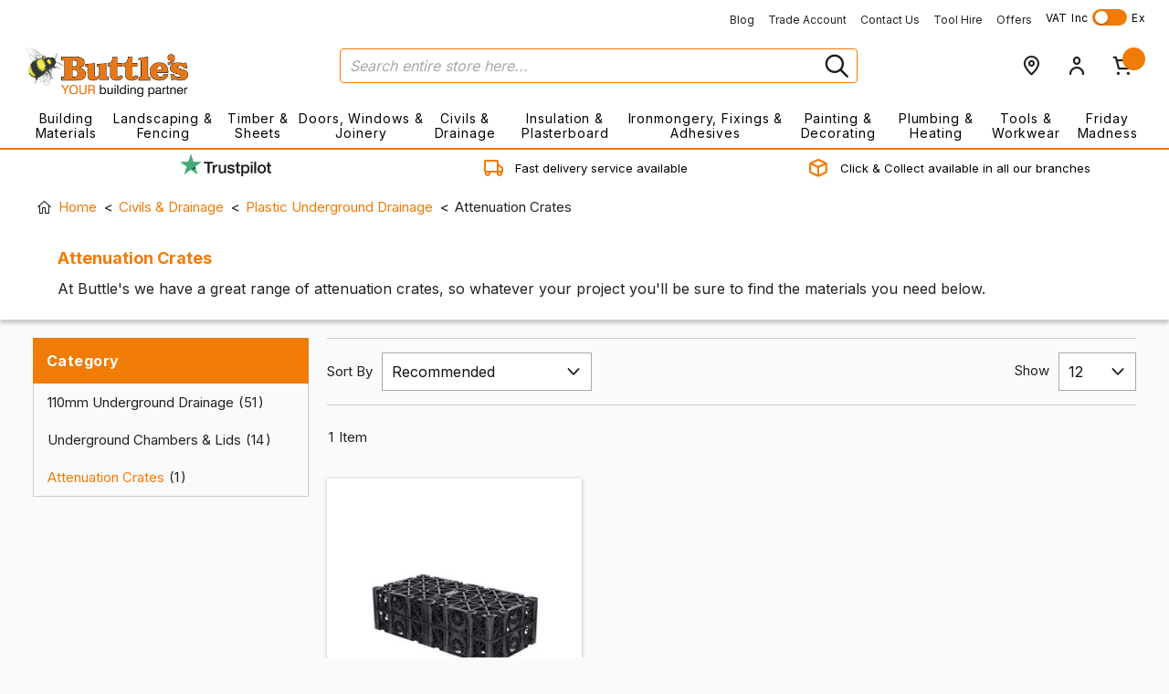

--- FILE ---
content_type: text/html; charset=UTF-8
request_url: https://buttles.com/civils-drainage/plastic-underground-drainage/attenuation-crates
body_size: 23120
content:
 <!doctype html><html lang="en"><head > <meta charset="utf-8"/>
<meta name="title" content="Attenuation Crates - Plastic Underground Drainage - Civils &amp; Drainage"/>
<meta name="robots" content="INDEX,FOLLOW"/>
<meta name="viewport" content="width=device-width, initial-scale=1, maximum-scale=1.0, user-scalable=no"/>
<meta name="format-detection" content="telephone=no"/>
<meta name="msapplication-TileColor" content="#ffffff"/>
<meta name="msapplication-config" content="images/favicon/browserconfig.xml"/>
<meta name="theme-color" content="#ffffff"/>
<title>Attenuation Crates - Plastic Underground Drainage - Civils &amp; Drainage</title>
<link  rel="stylesheet" type="text/css"  media="all" href="https://buttles.com/static/version1763543657/frontend/buttles/default/en_GB/mage/calendar.css" />
<link  rel="stylesheet" type="text/css"  media="all" href="https://buttles.com/static/version1763543657/frontend/buttles/default/en_GB/css/styles.css" />
<link  rel="stylesheet" type="text/css"  media="all" href="https://buttles.com/static/version1763543657/frontend/buttles/default/en_GB/jquery/uppy/dist/uppy-custom.css" />
<link  rel="stylesheet" type="text/css"  media="all" href="https://buttles.com/static/version1763543657/frontend/buttles/default/en_GB/SolideWebservices_Flexslider/css/flexslider.min.css" />
<link  rel="stylesheet" type="text/css"  media="all" href="https://buttles.com/static/version1763543657/frontend/buttles/default/en_GB/StripeIntegration_Payments/css/wallets.css" />

<link  rel="shortcut icon" href="https://buttles.com/static/version1763543657/frontend/buttles/default/en_GB/images/favicon/favicon.ico" />





<link  rel="apple-touch-icon" sizes="180x180" href="https://buttles.com/static/version1763543657/frontend/buttles/default/en_GB/images/favicon/apple-touch-icon.png" />
<link  rel="icon" type="image/png" sizes="32x32" href="https://buttles.com/static/version1763543657/frontend/buttles/default/en_GB/images/favicon/favicon-32x32.png" />
<link  rel="icon" type="image/png" sizes="16x16" href="https://buttles.com/static/version1763543657/frontend/buttles/default/en_GB/images/favicon/favicon-16x16.png" />
<link  rel="manifest" href="https://buttles.com/static/version1763543657/frontend/buttles/default/en_GB/images/favicon/site.webmanifest" />
<link  rel="preconnect" href="cdn.icomoon.io" />
<link  rel="preconnect" href="https://fonts.gstatic.com" />
<link  rel="preconnect" href="https://fonts.googleapis.com" />
<link  as="style" rel="stylesheet preload prefetch" defer="defer" href="https://cdn.icomoon.io/31037/KickTheme/style.css?twpo2i" />
<link  as="style" rel="stylesheet preload prefetch" href="https://fonts.googleapis.com/css?family=Open+Sans:300,400,600,700&display=swap" />
<link  rel="stylesheet" href="https://i.icomoon.io/public/77baa069ad/Buttles/style.css" />
<link  rel="stylesheet" href="https://fonts.googleapis.com/css2?family=Inter:wght@300;400;700;900" />
<link  rel="icon" type="image/x-icon" href="https://buttles.com/media/favicon/stores/1/Bee_Favicon.jpg" />
<link  rel="shortcut icon" type="image/x-icon" href="https://buttles.com/media/favicon/stores/1/Bee_Favicon.jpg" />
<link  rel="canonical" href="https://buttles.com/civils-drainage/plastic-underground-drainage/attenuation-crates/" />
<style>
.header-notice-wrapper {background-color: #C66605 !important;}
</style>

<!-- Google Site Verification -->
<meta name="google-site-verification" content="_yjpR7trTPyI9xs51xSsCgLXqWvkimdGwnjs1mAtF2w" />
<!-- icon fix for theme--> 
<link rel="stylesheet" href="https://cdn.icomoon.io/31037/KickTheme/style.css?twpo2i">
<link rel="stylesheet" href="https://cdn.icomoon.io/31037/Buttles/style.css?s2shs5">
<!-- End icon fix for theme-->

 <meta name="p:domain_verify" content="8db8c381f50fdbaf94751a63707f2965"/>    <!-- Google Tag Manager -->                  <!-- End Google Tag Manager -->    <style nonce="ZWdqN29rZXh2eHF5MWI5c3l4b290d3FvdjljOXJlYW4=">@media screen and (max-width: 767px) {
    .mst-searchautocomplete__autocomplete {
        max-height: 200px;
        overflow-y: scroll;
    }
}</style>
<meta property="og:type" content="product.group"/>
<meta property="og:title" content="Attenuation&#x20;Crates&#x20;-&#x20;Plastic&#x20;Underground&#x20;Drainage&#x20;-&#x20;Civils&#x20;&amp;&#x20;Drainage"/>
<meta property="og:description" content="If&#x20;you&#x20;can&#x2019;t&#x20;find&#x20;what&#x20;you&#x2019;re&#x20;looking&#x20;for&#x20;or&#x20;just&#x20;need&#x20;advice&#x20;our&#x20;experienced,&#x20;friendly&#x20;team&#x20;can&#x20;help,&#x20;call&#x20;us&#x20;on&#x20;0800&#x20;25&#x20;25&#x20;87."/>
<meta property="og:url" content="https://buttles.com/civils-drainage/plastic-underground-drainage/attenuation-crates/"/>
<meta property="og:site_name" content="Buttles"/>
<meta property="og:image" content="https://buttles.com/media/catalog/category/Attenuation-Crates-lvl3.jpg"/>
<meta property="og:image:width" content="285"/>
<meta property="og:image:height" content="160"/>

</head><body data-container="body" data-mage-init='{"loaderAjax": {}, "loader": { "icon": "https://buttles.com/static/version1763543657/frontend/buttles/default/en_GB/images/loader-2.gif"}}' id="html-body" class="page-with-filter page-products categorypath-civils-drainage-plastic-underground-drainage-attenuation-crates category-attenuation-crates page-layout-2columns-left catalog-category-view page-layout-category-full-width">   <!-- Google Tag Manager (noscript) --> <noscript><iframe src="https://www.googletagmanager.com/ns.html?id=GTM-NC9GDLC" height="0" width="0" style="display:none;visibility:hidden"></iframe></noscript><!-- End Google Tag Manager (noscript) -->           <div class="cookie-status-message" id="cookie-status">The store will not work correctly when cookies are disabled.</div>     <noscript><div class="message global noscript"><div class="content"><p><strong>JavaScript seems to be disabled in your browser.</strong> <span> For the best experience on our site, be sure to turn on Javascript in your browser.</span></p></div></div></noscript>          <div class="page-wrapper"><header class="page-header"> <div class="top-nav-wrapper"><div class="top-nav"><ul>
<li><a href="Blog">Blog</a></li>
<li data-content-type="html" data-appearance="default" data-element="main" data-decoded="true"><a href="/trade-account">Trade Account</a></li>
<li data-content-type="html" data-appearance="default" data-element="main" data-decoded="true"><a href="/contact-us">Contact Us</a></li>
<li data-content-type="html" data-appearance="default" data-element="main" data-decoded="true"><a href="/our-services/hss-hire-centre">Tool Hire</a></li>
<li data-content-type="html" data-appearance="default" data-element="main" data-decoded="true"><a href="/offers">Offers</a></li>
</ul> <div id="switch" class="switch-wrapper"><span>VAT</span> <span class="price-excluding-tax vat">Inc</span> <label class="switch"><input type="checkbox" ><div class="slider"></div></label> <span class="price-including-tax vat">Ex</span></div></div></div><div class="header-wrapper"><div class="header"><div class="inner">  <a class="logo" href="https://buttles.com/" title=""> <img src="https://buttles.com/media/logo/stores/1/logo.png" alt="" width="170"  /></a>   <div class="block block-search"><div class="block block-content"><form class="form minisearch" id="search_mini_form" action="https://buttles.com/catalogsearch/result/" method="get"><div class="field search"><label class="label" for="search" data-role="minisearch-label"><span>Search</span></label> <div class="control"><input id="search" data-mage-init='{"quickSearch":{ "formSelector":"#search_mini_form", "url":"https://buttles.com/search/ajax/suggest/", "destinationSelector":"#search_autocomplete"} }' type="text" name="q" value="" placeholder="Search entire store here..." class="input-text" maxlength="128" role="combobox" aria-haspopup="false" aria-autocomplete="both" autocomplete="off"/><div id="search_autocomplete" class="search-autocomplete"></div> <div class="nested"><a class="action advanced" href="https://buttles.com/catalogsearch/advanced/" data-action="advanced-search">Advanced Search</a></div></div><button type="submit" title="Search" class="btn-search" aria-label="Search" ></button></div></form></div></div> <div class="nav-links"><a href="https://buttles.com/branch-locator/" class="link locator" title="Branch Locator"><span class="ki ki-location"></span></a> <a href="https://buttles.com/customer/account/login/" class="link account" title="My Account" data-bind="scope: 'customer'"><span class="ki ki-user"></span> <div class="info"><!-- ko if: customer().firstname --><span data-bind="text: new String('Hi, %1!').replace('%1', customer().firstname)"></span> <!-- /ko --><!-- ko ifnot: customer().firstname --><!--<span>Sign In</span>--><!-- /ko --></div></a>   <div data-block="minicart" class="minicart-wrapper"><a class="action link showcart" href="https://buttles.com/checkout/cart/" data-bind="scope: 'minicart_content'"><div class="inner-cart"><span class="ki ki-basket"></span> <!-- ko if: getCartParam('summary_count') --><span class="counter qty empty" data-bind="css: { empty: !!getCartParam('summary_count') == false }, blockLoader: isLoading"><span class="counter-number"><!-- ko text: getCartParam('summary_count') --><!-- /ko --></span></span> <!-- /ko --></div></a>   </div> <div id="menu-icon" class="menu-icon menu-icon-spin" tabindex="0" aria-label="Menu" role="button" aria-controls="navigation"><div class="menu-icon-box"><div class="menu-icon-inner"></div></div></div></div></div> <div class="main-nav"><nav id="nav" class="nav-wrapper"><ul class="nav">  <li class="level0 nav-1 cat-building-materials has-items"><a href="https://buttles.com/building-materials" class="main">Building Materials<span class="arrow"></span></a> <div class="nav-dropdown"><div class="nav-inner"><div class="row"> <ul class="level1 col-count-4"> <li class="level1-1"><a href="https://buttles.com/building-materials/bricks" class="parent">Bricks</a>  <ul class="level2"> <li class="level2-1 count-1 "><a href="https://buttles.com/building-materials/bricks/facing-bricks">Facing Bricks</a></li>     <li class="level2-1 count-2 "><a href="https://buttles.com/building-materials/bricks/engineering-bricks">Engineering Bricks</a></li>    </ul></li>   <li class="level1-1"><a href="https://buttles.com/building-materials/blocks" class="parent">Blocks</a>  <ul class="level2"> <li class="level2-1 count-1 "><a href="https://buttles.com/building-materials/blocks/concrete-blocks">Concrete Blocks</a></li>     <li class="level2-1 count-2 "><a href="https://buttles.com/building-materials/blocks/aircrete-blocks">Aircrete Blocks</a></li>    </ul></li>   <li class="level1-1"><a href="https://buttles.com/building-materials/aggregates" class="parent">Aggregates</a>  <ul class="level2"> <li class="level2-1 count-1 "><a href="https://buttles.com/building-materials/aggregates/bagged-aggregates">Bagged Aggregates</a></li>     <li class="level2-1 count-2 "><a href="https://buttles.com/building-materials/aggregates/rock-salt">Rock Salt</a></li>    </ul></li>   <li class="level1-1"><a href="https://buttles.com/building-materials/cement-products" class="parent">Cement Products</a>  <ul class="level2"> <li class="level2-1 count-1 "><a href="https://buttles.com/building-materials/cement-products/cement">Cement</a></li>     <li class="level2-1 count-2 "><a href="https://buttles.com/building-materials/cement-products/lime">Lime</a></li>     <li class="level2-1 count-3 "><a href="https://buttles.com/building-materials/cement-products/postcrete-concrete">Postcrete & Concrete</a></li>     <li class="level2-1 count-4 "><a href="https://buttles.com/building-materials/cement-products/screeding-floor-levelling">Screeding & Floor Levelling</a></li>     <li class="level2-1 count-5 "><a href="https://buttles.com/building-materials/cement-products/cement-additives-dyes">Cement Additives & Dyes</a></li>    </ul></li>   <li class="level1-1"><a href="https://buttles.com/building-materials/lintels" class="parent">Lintels</a>  <ul class="level2"> <li class="level2-1 count-1 "><a href="https://buttles.com/building-materials/lintels/steel-lintels">Steel Lintels</a></li>     <li class="level2-1 count-2 "><a href="https://buttles.com/building-materials/lintels/prestressed-concrete-lintels">Prestressed Concrete Lintels</a></li>     <li class="level2-1 count-3 "><a href="https://buttles.com/building-materials/lintels/padstones">Padstones</a></li>     <li class="level2-1 count-4 "><a href="https://buttles.com/building-materials/lintels/cavity-trays-closers">Cavity Trays & Closers</a></li>    </ul></li>   <li class="level1-1"><a href="https://buttles.com/building-materials/damp-proof-course-membranes" class="parent">Damp Proof Course & Membranes</a>  <ul class="level2"> <li class="level2-1 count-1 "><a href="https://buttles.com/building-materials/damp-proof-course-membranes/dpc">DPC</a></li>     <li class="level2-1 count-2 "><a href="https://buttles.com/building-materials/damp-proof-course-membranes/dpm">DPM</a></li>     <li class="level2-1 count-3 "><a href="https://buttles.com/building-materials/damp-proof-course-membranes/frost-protection">Frost Protection</a></li>     <li class="level2-1 count-4 "><a href="https://buttles.com/building-materials/damp-proof-course-membranes/polythene-sheeting-tarpulins">Polythene Sheeting & Tarpaulins</a></li>    </ul></li>   <li class="level1-1"><a href="https://buttles.com/building-materials/building-chemicals" class="parent">Building Chemicals</a>  <ul class="level2"> <li class="level2-1 count-1 "><a href="https://buttles.com/building-materials/building-chemicals/waterproofing-tanking">Waterproofing & Tanking</a></li>     <li class="level2-1 count-2 "><a href="https://buttles.com/building-materials/building-chemicals/roofing-chemicals">Roofing Chemicals</a></li>     <li class="level2-1 count-3 "><a href="https://buttles.com/building-materials/building-chemicals/cleaning">Cleaning</a></li>     <li class="level2-1 count-4 "><a href="https://buttles.com/building-materials/building-chemicals/cement-additives-dyes">Cement Additives & Dyes</a></li>     <li class="level2-1 count-5 "><a href="https://buttles.com/building-materials/building-chemicals/pva">PVA</a></li>    </ul></li>   <li class="level1-1"><a href="https://buttles.com/building-materials/builders-metalwork" class="parent">Builders Metalwork</a>  <ul class="level2"> <li class="level2-1 count-1 "><a href="https://buttles.com/building-materials/builders-metalwork/beads-mesh">Beads & Mesh</a></li>     <li class="level2-1 count-2 "><a href="https://buttles.com/building-materials/builders-metalwork/joist-hangers">Joist Hangers</a></li>     <li class="level2-1 count-3 "><a href="https://buttles.com/building-materials/builders-metalwork/building-restraint-straps">Building Restraint Straps</a></li>     <li class="level2-1 count-4 "><a href="https://buttles.com/building-materials/builders-metalwork/wall-frame-ties">Wall & Frame Ties</a></li>     <li class="level2-1 count-5 "><a href="https://buttles.com/building-materials/builders-metalwork/wall-starter-kits">Wall Starter Kits</a></li>     <li class="level2-1 count-6 hide-cat"><a href="https://buttles.com/building-materials/builders-metalwork/angles-brackets">Angles & Brackets</a></li>   <li class="level2-1"><a href="https://buttles.com/building-materials/builders-metalwork" class="view-more">View More</a></li>    <li class="level2-1 count-7 hide-cat"><a href="https://buttles.com/building-materials/builders-metalwork/fixing-band">Fixing Band</a></li>    </ul></li>   <li class="level1-1"><a href="https://buttles.com/building-materials/ducting-ventilation" class="parent">Ducting & Ventilation</a>  <ul class="level2"> <li class="level2-1 count-1 "><a href="https://buttles.com/building-materials/ducting-ventilation/grills-vents">Grills & Vents</a></li>     <li class="level2-1 count-2 "><a href="https://buttles.com/building-materials/ducting-ventilation/wall-floor-ventilation">Wall & Floor Ventilation</a></li>    </ul></li>   <li class="level1-1"><a href="https://buttles.com/building-materials/roofing" class="parent">Roofing</a>  <ul class="level2"> <li class="level2-1 count-1 "><a href="https://buttles.com/building-materials/roofing/felts-membranes">Felts & Membranes</a></li>     <li class="level2-1 count-2 "><a href="https://buttles.com/building-materials/roofing/lead">Lead</a></li>     <li class="level2-1 count-3 "><a href="https://buttles.com/building-materials/roofing/roof-windows">Roof Windows</a></li>     <li class="level2-1 count-4 "><a href="https://buttles.com/building-materials/roofing/guttering">Guttering</a></li>     <li class="level2-1 count-5 "><a href="https://buttles.com/building-materials/roofing/roofing-timber">Roofing Timber</a></li>    </ul></li>   <li class="level1-1"><a href="https://buttles.com/building-materials/coping" class="parent">Coping</a> </li>  </ul></div></div></div></li>    <li class="level0 nav-2 cat-landscaping--fencing has-items"><a href="https://buttles.com/landscaping-fencing" class="main">Landscaping & Fencing<span class="arrow"></span></a> <div class="nav-dropdown"><div class="nav-inner"><div class="row"> <ul class="level1 col-count-4"> <li class="level1-1"><a href="https://buttles.com/landscaping-fencing/fencing" class="parent">Fencing</a>  <ul class="level2"> <li class="level2-1 count-1 "><a href="https://buttles.com/landscaping-fencing/fencing/fence-care-accessories">Fence Care & Accessories</a></li>     <li class="level2-1 count-2 "><a href="https://buttles.com/landscaping-fencing/fencing/timber-fencing">Timber Fencing</a></li>     <li class="level2-1 count-3 "><a href="https://buttles.com/landscaping-fencing/fencing/concrete-fence-products">Concrete Fence Products</a></li>    </ul></li>   <li class="level1-1"><a href="https://buttles.com/landscaping-fencing/decking" class="parent">Decking</a>  <ul class="level2"> <li class="level2-1 count-1 "><a href="https://buttles.com/landscaping-fencing/decking/timber-decking">Timber Decking</a></li>     <li class="level2-1 count-2 "><a href="https://buttles.com/landscaping-fencing/decking/composite-decking">Composite Decking</a></li>     <li class="level2-1 count-3 "><a href="https://buttles.com/landscaping-fencing/decking/decking-sub-frame">Decking Sub Frame</a></li>     <li class="level2-1 count-4 "><a href="https://buttles.com/landscaping-fencing/decking/decking-screws-accessories">Decking Screws & Accessories</a></li>    </ul></li>   <li class="level1-1"><a href="https://buttles.com/landscaping-fencing/sleepers" class="parent">Sleepers</a>  <ul class="level2"> <li class="level2-1 count-1 "><a href="https://buttles.com/landscaping-fencing/sleepers/softwood-sleepers">Softwood Sleepers</a></li>     <li class="level2-1 count-2 "><a href="https://buttles.com/landscaping-fencing/sleepers/hardwood-sleepers">Hardwood Sleepers</a></li>    </ul></li>   <li class="level1-1"><a href="https://buttles.com/landscaping-fencing/block-paving-driveways" class="parent">Block Paving & Driveways</a>  <ul class="level2"> <li class="level2-1 count-1 "><a href="https://buttles.com/landscaping-fencing/block-paving-driveways/driveway-50mm">Driveway 50mm</a></li>     <li class="level2-1 count-2 "><a href="https://buttles.com/landscaping-fencing/block-paving-driveways/woburn-rumbled-50mm">Woburn Rumbled 50mm</a></li>    </ul></li>   <li class="level1-1"><a href="https://buttles.com/landscaping-fencing/paving-patios" class="parent">Paving & Patios</a>  <ul class="level2"> <li class="level2-1 count-1 "><a href="https://buttles.com/landscaping-fencing/paving-patios/natural-stone-paving">Natural Stone Paving</a></li>     <li class="level2-1 count-2 "><a href="https://buttles.com/landscaping-fencing/paving-patios/concrete-decorative-paving">Concrete Decorative Paving</a></li>     <li class="level2-1 count-3 "><a href="https://buttles.com/landscaping-fencing/paving-patios/porcelain-paving">Porcelain Paving</a></li>     <li class="level2-1 count-4 "><a href="https://buttles.com/landscaping-fencing/paving-patios/jointing-compounds-installation-accessories">Jointing Compounds & Installation Accessories</a></li>     <li class="level2-1 count-5 "><a href="https://buttles.com/landscaping-fencing/paving-patios/aggregate-sub-bases">Aggregate & Sub Bases</a></li>    </ul></li>   <li class="level1-1"><a href="https://buttles.com/landscaping-fencing/artificial-grass" class="parent">Artificial Grass</a>  <ul class="level2"> <li class="level2-1 count-1 "><a href="https://buttles.com/landscaping-fencing/artificial-grass/arificial-grass">Artificial Grass</a></li>     <li class="level2-1 count-2 "><a href="https://buttles.com/landscaping-fencing/artificial-grass/artificial-grass-accessories">Artificial Grass Accessories</a></li>    </ul></li>   <li class="level1-1"><a href="https://buttles.com/landscaping-fencing/weed-control" class="parent">Weed Control</a> </li>   <li class="level1-1"><a href="https://buttles.com/landscaping-fencing/decorative-stones-gravel" class="parent">Decorative Stones & Gravel</a>  <ul class="level2"> <li class="level2-1 count-1 "><a href="https://buttles.com/landscaping-fencing/decorative-stones-gravel/decorative-stone-gravel">Decorative Stone & Gravel</a></li>    </ul></li>   <li class="level1-1"><a href="https://buttles.com/landscaping-fencing/gates" class="parent">Gates</a>  <ul class="level2"> <li class="level2-1 count-1 "><a href="https://buttles.com/landscaping-fencing/gates/timber-gates">Timber Gates</a></li>     <li class="level2-1 count-2 "><a href="https://buttles.com/landscaping-fencing/gates/gate-fittings-fixings">Gate Fittings & Fixings</a></li>    </ul></li>   <li class="level1-1"><a href="https://buttles.com/landscaping-fencing/soil-compost-bark" class="parent">Soil, Compost & Bark</a> </li>   <li class="level1-1"><a href="https://buttles.com/landscaping-fencing/buildings-structures" class="parent">Buildings & Structures</a> </li>   <li class="level1-1"><a href="https://buttles.com/landscaping-fencing/garden-furniture" class="parent">Garden Furniture</a> </li>   <li class="level1-1"><a href="https://buttles.com/landscaping-fencing/planters-beds" class="parent">Planters & Beds</a> </li>  </ul></div></div></div></li>    <li class="level0 nav-3 cat-timber--sheets has-items"><a href="https://buttles.com/timber-sheets" class="main">Timber & Sheets<span class="arrow"></span></a> <div class="nav-dropdown"><div class="nav-inner"><div class="row"> <ul class="level1 col-count-4"> <li class="level1-1"><a href="https://buttles.com/timber-sheets/construction-timber" class="parent">Construction Timber</a>  <ul class="level2"> <li class="level2-1 count-1 "><a href="https://buttles.com/timber-sheets/construction-timber/treated-carcassing">Treated Carcassing</a></li>     <li class="level2-1 count-2 "><a href="https://buttles.com/timber-sheets/construction-timber/untreated-carcassing">Untreated Carcassing</a></li>     <li class="level2-1 count-3 "><a href="https://buttles.com/timber-sheets/construction-timber/roofing-batten">Roofing Batten</a></li>     <li class="level2-1 count-4 "><a href="https://buttles.com/timber-sheets/construction-timber/cls">CLS Studding Timber</a></li>    </ul></li>   <li class="level1-1"><a href="https://buttles.com/timber-sheets/sheet-materials" class="parent">Sheet Materials</a>  <ul class="level2"> <li class="level2-1 count-1 "><a href="https://buttles.com/timber-sheets/sheet-materials/osb">OSB</a></li>     <li class="level2-1 count-2 "><a href="https://buttles.com/timber-sheets/sheet-materials/chipboard">Chipboard</a></li>     <li class="level2-1 count-3 "><a href="https://buttles.com/timber-sheets/sheet-materials/mdf">MDF</a></li>     <li class="level2-1 count-4 "><a href="https://buttles.com/timber-sheets/sheet-materials/plywood">Plywood</a></li>     <li class="level2-1 count-5 "><a href="https://buttles.com/timber-sheets/sheet-materials/hardboard">Hardboard</a></li>    </ul></li>   <li class="level1-1"><a href="https://buttles.com/timber-sheets/planed-timber" class="parent">Planed Timber</a>  <ul class="level2"> <li class="level2-1 count-1 "><a href="https://buttles.com/timber-sheets/planed-timber/softwood-pse">Softwood PSE</a></li>     <li class="level2-1 count-2 "><a href="https://buttles.com/timber-sheets/planed-timber/shiplap">Shiplap</a></li>     <li class="level2-1 count-3 "><a href="https://buttles.com/timber-sheets/planed-timber/hardwood">Hardwood</a></li>    </ul></li>   <li class="level1-1"><a href="https://buttles.com/timber-sheets/skirting-architrave" class="parent">Skirting & Architrave</a>  <ul class="level2"> <li class="level2-1 count-1 "><a href="https://buttles.com/timber-sheets/skirting-architrave/softwood-skirting">Softwood Skirting</a></li>     <li class="level2-1 count-2 "><a href="https://buttles.com/timber-sheets/skirting-architrave/softwood-architrave">Softwood Architrave</a></li>     <li class="level2-1 count-3 "><a href="https://buttles.com/timber-sheets/skirting-architrave/mdf-primed-skirting">MDF Primed Skirting</a></li>     <li class="level2-1 count-4 "><a href="https://buttles.com/timber-sheets/skirting-architrave/mdf-primed-architrave">MDF Primed Architrave</a></li>    </ul></li>   <li class="level1-1"><a href="https://buttles.com/timber-sheets/door-frames-door-linings" class="parent">Door Frames & Door Linings</a>  <ul class="level2"> <li class="level2-1 count-1 "><a href="https://buttles.com/timber-sheets/door-frames-door-linings/door-linings">Door Linings</a></li>    </ul></li>  </ul></div></div></div></li>    <li class="level0 nav-4 cat-doors-windows--joinery has-items"><a href="https://buttles.com/doors-windows-joinery" class="main">Doors, Windows & Joinery<span class="arrow"></span></a> <div class="nav-dropdown"><div class="nav-inner"><div class="row"> <ul class="level1 col-count-4"> <li class="level1-1"><a href="https://buttles.com/doors-windows-joinery/planed-timber" class="parent">Planed Timber</a>  <ul class="level2"> <li class="level2-1 count-1 "><a href="https://buttles.com/doors-windows-joinery/planed-timber/softwood-pse">Softwood PSE</a></li>     <li class="level2-1 count-2 "><a href="https://buttles.com/doors-windows-joinery/planed-timber/shiplap">Shiplap</a></li>     <li class="level2-1 count-3 "><a href="https://buttles.com/doors-windows-joinery/planed-timber/hardwood">Hardwood</a></li>    </ul></li>   <li class="level1-1"><a href="https://buttles.com/doors-windows-joinery/skirting-architrave" class="parent">Skirting & Architrave</a>  <ul class="level2"> <li class="level2-1 count-1 "><a href="https://buttles.com/doors-windows-joinery/skirting-architrave/softwood-skirting">Softwood Skirting</a></li>     <li class="level2-1 count-2 "><a href="https://buttles.com/doors-windows-joinery/skirting-architrave/softwood-architrave">Softwood Architrave</a></li>     <li class="level2-1 count-3 "><a href="https://buttles.com/doors-windows-joinery/skirting-architrave/mdf-primed-skirting">MDF Primed Skirting</a></li>     <li class="level2-1 count-4 "><a href="https://buttles.com/doors-windows-joinery/skirting-architrave/mdf-primed-architrave">MDF Primed Architrave</a></li>    </ul></li>   <li class="level1-1"><a href="https://buttles.com/doors-windows-joinery/door-frames-door-linings" class="parent">Door Frames & Door Linings</a>  <ul class="level2"> <li class="level2-1 count-1 "><a href="https://buttles.com/doors-windows-joinery/door-frames-door-linings/door-linings">Door Linings</a></li>    </ul></li>   <li class="level1-1"><a href="https://buttles.com/doors-windows-joinery/mouldings-window-board" class="parent">Mouldings & Window Board</a>  <ul class="level2"> <li class="level2-1 count-1 "><a href="https://buttles.com/doors-windows-joinery/mouldings-window-board/softwood">Softwood</a></li>     <li class="level2-1 count-2 "><a href="https://buttles.com/doors-windows-joinery/mouldings-window-board/primed-mdf">Primed MDF</a></li>    </ul></li>   <li class="level1-1"><a href="https://buttles.com/doors-windows-joinery/doors" class="parent">Doors</a>  <ul class="level2"> <li class="level2-1 count-1 "><a href="https://buttles.com/doors-windows-joinery/doors/internal">Internal</a></li>     <li class="level2-1 count-2 "><a href="https://buttles.com/doors-windows-joinery/doors/folding-sliding-patio-doors">Folding Sliding & Patio Doors</a></li>     <li class="level2-1 count-3 "><a href="https://buttles.com/doors-windows-joinery/doors/pocket-doors">Pocket Doors</a></li>    </ul></li>   <li class="level1-1"><a href="https://buttles.com/doors-windows-joinery/roof-windows" class="parent">Roof Windows</a>  <ul class="level2"> <li class="level2-1 count-1 "><a href="https://buttles.com/doors-windows-joinery/roof-windows/roof-windows">Roof Windows</a></li>     <li class="level2-1 count-2 "><a href="https://buttles.com/doors-windows-joinery/roof-windows/flashings">Flashings</a></li>     <li class="level2-1 count-3 "><a href="https://buttles.com/doors-windows-joinery/roof-windows/poles-blinds-accessories">Poles, Blinds & Accessories</a></li>    </ul></li>  </ul></div></div></div></li>    <li class="level0 nav-5 cat-civils--drainage has-items"><a href="https://buttles.com/civils-drainage" class="main">Civils & Drainage<span class="arrow"></span></a> <div class="nav-dropdown"><div class="nav-inner"><div class="row"> <ul class="level1 col-count-4"> <li class="level1-1"><a href="https://buttles.com/civils-drainage/plastic-underground-drainage" class="parent">Plastic Underground Drainage</a>  <ul class="level2"> <li class="level2-1 count-1 "><a href="https://buttles.com/civils-drainage/plastic-underground-drainage/110mm-underground-drainage">110mm Underground Drainage</a></li>     <li class="level2-1 count-2 "><a href="https://buttles.com/civils-drainage/plastic-underground-drainage/underground-chambers-lids">Underground Chambers & Lids</a></li>     <li class="level2-1 count-3 "><a href="https://buttles.com/civils-drainage/plastic-underground-drainage/attenuation-crates">Attenuation Crates</a></li>    </ul></li>   <li class="level1-1"><a href="https://buttles.com/civils-drainage/concrete-clay-drainage" class="parent">Concrete & Clay Drainage</a>  <ul class="level2"> <li class="level2-1 count-1 "><a href="https://buttles.com/civils-drainage/concrete-clay-drainage/clay-drainage-pipes">Clay Drainage Pipes</a></li>     <li class="level2-1 count-2 "><a href="https://buttles.com/civils-drainage/concrete-clay-drainage/clay-channels-fittings">Clay Channels & Fittings</a></li>     <li class="level2-1 count-3 "><a href="https://buttles.com/civils-drainage/concrete-clay-drainage/clay-inspection-chambers-lids">Clay Inspection Chambers & Lids</a></li>     <li class="level2-1 count-4 "><a href="https://buttles.com/civils-drainage/concrete-clay-drainage/concrete-manhole-rings-chambers-soakaways">Concrete Manhole Rings, Chambers & Soakaways</a></li>     <li class="level2-1 count-5 "><a href="https://buttles.com/civils-drainage/concrete-clay-drainage/concrete-pipes">Concrete Pipes</a></li>    </ul></li>   <li class="level1-1"><a href="https://buttles.com/civils-drainage/manhole-covers-frames" class="parent">Manhole Covers & Frames</a>  <ul class="level2"> <li class="level2-1 count-1 "><a href="https://buttles.com/civils-drainage/manhole-covers-frames/cast-iron-covers-frames">Cast Iron Covers & Frames</a></li>     <li class="level2-1 count-2 "><a href="https://buttles.com/civils-drainage/manhole-covers-frames/steel-covers-frames">Steel Covers & Frames</a></li>     <li class="level2-1 count-3 "><a href="https://buttles.com/civils-drainage/manhole-covers-frames/plastic-covers-frames">Plastic Covers & Frames</a></li>    </ul></li>   <li class="level1-1"><a href="https://buttles.com/civils-drainage/surface-water-drainage" class="parent">Surface Water Drainage</a>  <ul class="level2"> <li class="level2-1 count-1 "><a href="https://buttles.com/civils-drainage/surface-water-drainage/linear-drainage">Linear Drainage</a></li>    </ul></li>   <li class="level1-1"><a href="https://buttles.com/civils-drainage/geotextiles" class="parent">Geotextiles</a> </li>   <li class="level1-1"><a href="https://buttles.com/civils-drainage/pothole-repair" class="parent">Pothole Repair</a> </li>   <li class="level1-1"><a href="https://buttles.com/civils-drainage/aggregate" class="parent">Aggregate</a>  <ul class="level2"> <li class="level2-1 count-1 "><a href="https://buttles.com/civils-drainage/aggregate/bagged">Bagged</a></li>     <li class="level2-1 count-2 "><a href="https://buttles.com/civils-drainage/aggregate/decorative-aggregate">Decorative Aggregate</a></li>     <li class="level2-1 count-3 "><a href="https://buttles.com/civils-drainage/aggregate/rock-salt">Rock Salt</a></li>    </ul></li>   <li class="level1-1"><a href="https://buttles.com/civils-drainage/soil-pipe-fittings" class="parent">Soil Pipe & Fittings</a> </li>   <li class="level1-1"><a href="https://buttles.com/civils-drainage/plastic-above-ground-drainage" class="parent">Plastic Above Ground Drainage</a>  <ul class="level2"> <li class="level2-1 count-1 "><a href="https://buttles.com/civils-drainage/plastic-above-ground-drainage/waste-pipe-fittings">Waste pipe & fittings</a></li>     <li class="level2-1 count-2 "><a href="https://buttles.com/civils-drainage/plastic-above-ground-drainage/rainwater-systems">Rainwater systems</a></li>     <li class="level2-1 count-3 "><a href="https://buttles.com/civils-drainage/plastic-above-ground-drainage/overflow-pipe-fittings">Overflow pipe & fittings</a></li>    </ul></li>  </ul></div></div></div></li>    <li class="level0 nav-6 cat-insulation--plasterboard has-items"><a href="https://buttles.com/insulation-plasterboard" class="main">Insulation & Plasterboard<span class="arrow"></span></a> <div class="nav-dropdown"><div class="nav-inner"><div class="row"> <ul class="level1 col-count-4"> <li class="level1-1"><a href="https://buttles.com/insulation-plasterboard/plasterboard" class="parent">Plasterboard</a>  <ul class="level2"> <li class="level2-1 count-1 "><a href="https://buttles.com/insulation-plasterboard/plasterboard/standard-plasterboard">Standard Plasterboard</a></li>     <li class="level2-1 count-2 "><a href="https://buttles.com/insulation-plasterboard/plasterboard/fire-resistant-plasterboard">Fire Resistant Plasterboard</a></li>     <li class="level2-1 count-3 "><a href="https://buttles.com/insulation-plasterboard/plasterboard/moisture-resistant-plasterboatd">Moisture Resistant Plasterboard</a></li>     <li class="level2-1 count-4 "><a href="https://buttles.com/insulation-plasterboard/plasterboard/acoustic-plasterboard">Acoustic Plasterboard</a></li>     <li class="level2-1 count-5 "><a href="https://buttles.com/insulation-plasterboard/plasterboard/insulated-board">Insulated Board</a></li>    </ul></li>   <li class="level1-1"><a href="https://buttles.com/insulation-plasterboard/coving" class="parent">Coving</a> </li>   <li class="level1-1"><a href="https://buttles.com/insulation-plasterboard/plasters-adhesives-renders" class="parent">Plasters, Adhesives & Renders</a> </li>   <li class="level1-1"><a href="https://buttles.com/insulation-plasterboard/beads-mesh" class="parent">Beads & Mesh</a>  <ul class="level2"> <li class="level2-1 count-1 "><a href="https://buttles.com/insulation-plasterboard/beads-mesh/galvanised-beads-mesh">Galvanised Beads & Mesh</a></li>    </ul></li>   <li class="level1-1"><a href="https://buttles.com/insulation-plasterboard/plasterboard-accessories" class="parent">Plasterboard Accessories</a> </li>   <li class="level1-1"><a href="https://buttles.com/insulation-plasterboard/tile-backing-boards" class="parent">Tile Backing Boards</a> </li>   <li class="level1-1"><a href="https://buttles.com/insulation-plasterboard/insulation" class="parent">Insulation</a>  <ul class="level2"> <li class="level2-1 count-1 "><a href="https://buttles.com/insulation-plasterboard/insulation/wall-cavity-insulation">Wall & Cavity Insulation</a></li>     <li class="level2-1 count-2 "><a href="https://buttles.com/insulation-plasterboard/insulation/loft-insulation">Loft Insulation</a></li>     <li class="level2-1 count-3 "><a href="https://buttles.com/insulation-plasterboard/insulation/pir-insulation">PIR Insulation</a></li>     <li class="level2-1 count-4 "><a href="https://buttles.com/insulation-plasterboard/insulation/cavity-closers">Cavity Closers</a></li>     <li class="level2-1 count-5 "><a href="https://buttles.com/insulation-plasterboard/insulation/insulation-accessories">Insulation Accessories</a></li>     <li class="level2-1 count-6 hide-cat"><a href="https://buttles.com/insulation-plasterboard/insulation/acoustic-insulation">Acoustic Insulation</a></li>   <li class="level2-1"><a href="https://buttles.com/insulation-plasterboard/insulation" class="view-more">View More</a></li>   </ul></li>  </ul></div></div></div></li>    <li class="level0 nav-7 cat-ironmongery-fixings--adhesives has-items"><a href="https://buttles.com/ironmongery-fixings-adhesives" class="main">Ironmongery, Fixings & Adhesives<span class="arrow"></span></a> <div class="nav-dropdown"><div class="nav-inner"><div class="row"> <ul class="level1 col-count-4"> <li class="level1-1"><a href="https://buttles.com/ironmongery-fixings-adhesives/ironmongery" class="parent">Ironmongery</a>  <ul class="level2"> <li class="level2-1 count-1 "><a href="https://buttles.com/ironmongery-fixings-adhesives/ironmongery/door-handles-knobs">Door Handles & Knobs</a></li>     <li class="level2-1 count-2 "><a href="https://buttles.com/ironmongery-fixings-adhesives/ironmongery/hinges">Hinges</a></li>     <li class="level2-1 count-3 "><a href="https://buttles.com/ironmongery-fixings-adhesives/ironmongery/locks-security">Locks & Security</a></li>     <li class="level2-1 count-4 "><a href="https://buttles.com/ironmongery-fixings-adhesives/ironmongery/gate-ironmongery">Gate Ironmongery</a></li>     <li class="level2-1 count-5 "><a href="https://buttles.com/ironmongery-fixings-adhesives/ironmongery/cabinet-hardware-furniture">Cabinet Hardware & Furniture</a></li>     <li class="level2-1 count-6 hide-cat"><a href="https://buttles.com/ironmongery-fixings-adhesives/ironmongery/window-handles-accessories">Window Handles & Accessories</a></li>   <li class="level2-1"><a href="https://buttles.com/ironmongery-fixings-adhesives/ironmongery" class="view-more">View More</a></li>   </ul></li>   <li class="level1-1"><a href="https://buttles.com/ironmongery-fixings-adhesives/screws" class="parent">Screws</a>  <ul class="level2"> <li class="level2-1 count-1 "><a href="https://buttles.com/ironmongery-fixings-adhesives/screws/wood-screws">Wood Screws</a></li>     <li class="level2-1 count-2 "><a href="https://buttles.com/ironmongery-fixings-adhesives/screws/premium-wood-screws">Premium Wood Screws</a></li>     <li class="level2-1 count-3 "><a href="https://buttles.com/ironmongery-fixings-adhesives/screws/drywall-screws">Drywall Screws</a></li>     <li class="level2-1 count-4 "><a href="https://buttles.com/ironmongery-fixings-adhesives/screws/collated-screws">Collated Screws</a></li>     <li class="level2-1 count-5 "><a href="https://buttles.com/ironmongery-fixings-adhesives/screws/concrete-masonary-screws">Concrete & Masonary Screws</a></li>     <li class="level2-1 count-6 hide-cat"><a href="https://buttles.com/ironmongery-fixings-adhesives/screws/specialist-screws">Specialist Screws</a></li>   <li class="level2-1"><a href="https://buttles.com/ironmongery-fixings-adhesives/screws" class="view-more">View More</a></li>   </ul></li>   <li class="level1-1"><a href="https://buttles.com/ironmongery-fixings-adhesives/bolts-threaded-bar" class="parent">Bolts & Threaded Bar</a>  <ul class="level2"> <li class="level2-1 count-1 "><a href="https://buttles.com/ironmongery-fixings-adhesives/bolts-threaded-bar/bolts">Bolts</a></li>     <li class="level2-1 count-2 "><a href="https://buttles.com/ironmongery-fixings-adhesives/bolts-threaded-bar/nuts">Nuts</a></li>     <li class="level2-1 count-3 "><a href="https://buttles.com/ironmongery-fixings-adhesives/bolts-threaded-bar/washers">Washers</a></li>     <li class="level2-1 count-4 "><a href="https://buttles.com/ironmongery-fixings-adhesives/bolts-threaded-bar/threaded-bar">Threaded Bar</a></li>    </ul></li>   <li class="level1-1"><a href="https://buttles.com/ironmongery-fixings-adhesives/fixings" class="parent">Fixings</a>  <ul class="level2"> <li class="level2-1 count-1 "><a href="https://buttles.com/ironmongery-fixings-adhesives/fixings/plasterboard-cavity-fixings">Plasterboard & Cavity Fixings</a></li>     <li class="level2-1 count-2 "><a href="https://buttles.com/ironmongery-fixings-adhesives/fixings/frame-window-fixings">Frame & Window Fixings</a></li>     <li class="level2-1 count-3 "><a href="https://buttles.com/ironmongery-fixings-adhesives/fixings/wall-plugs">Wall Plugs</a></li>     <li class="level2-1 count-4 "><a href="https://buttles.com/ironmongery-fixings-adhesives/fixings/chemical-fixings">Chemical Fixings</a></li>    </ul></li>   <li class="level1-1"><a href="https://buttles.com/ironmongery-fixings-adhesives/nails" class="parent">Nails</a>  <ul class="level2"> <li class="level2-1 count-1 "><a href="https://buttles.com/ironmongery-fixings-adhesives/nails/clout-nails">Clout Nails</a></li>     <li class="level2-1 count-2 "><a href="https://buttles.com/ironmongery-fixings-adhesives/nails/lost-head-nails">Lost Head Nails</a></li>     <li class="level2-1 count-3 "><a href="https://buttles.com/ironmongery-fixings-adhesives/nails/masonry-nails">Masonry Nails</a></li>     <li class="level2-1 count-4 "><a href="https://buttles.com/ironmongery-fixings-adhesives/nails/panel-pins">Panel Pins</a></li>     <li class="level2-1 count-5 "><a href="https://buttles.com/ironmongery-fixings-adhesives/nails/round-wire-nails">Round Wire Nails</a></li>     <li class="level2-1 count-6 hide-cat"><a href="https://buttles.com/ironmongery-fixings-adhesives/nails/staples">Staples</a></li>   <li class="level2-1"><a href="https://buttles.com/ironmongery-fixings-adhesives/nails" class="view-more">View More</a></li>    <li class="level2-1 count-7 hide-cat"><a href="https://buttles.com/ironmongery-fixings-adhesives/nails/ring-shank-nails">Ring Shank Nails</a></li>     <li class="level2-1 count-8 hide-cat"><a href="https://buttles.com/ironmongery-fixings-adhesives/nails/twist-nails">Twist Nails</a></li>     <li class="level2-1 count-9 hide-cat"><a href="https://buttles.com/ironmongery-fixings-adhesives/nails/oval-nails">Oval Nails</a></li>    </ul></li>   <li class="level1-1"><a href="https://buttles.com/ironmongery-fixings-adhesives/sealants" class="parent">Sealants</a>  <ul class="level2"> <li class="level2-1 count-1 "><a href="https://buttles.com/ironmongery-fixings-adhesives/sealants/general-purpose-sealants">General Purpose Sealants</a></li>     <li class="level2-1 count-2 "><a href="https://buttles.com/ironmongery-fixings-adhesives/sealants/bathroom-sanitary-sealants">Bathroom & Sanitary Sealants</a></li>     <li class="level2-1 count-3 "><a href="https://buttles.com/ironmongery-fixings-adhesives/sealants/glazing-frame-sealants">Glazing & Frame Sealants</a></li>     <li class="level2-1 count-4 "><a href="https://buttles.com/ironmongery-fixings-adhesives/sealants/sealant-guns">Sealant Guns</a></li>     <li class="level2-1 count-5 "><a href="https://buttles.com/ironmongery-fixings-adhesives/sealants/decorators-caulk">Decorators Caulk</a></li>     <li class="level2-1 count-6 hide-cat"><a href="https://buttles.com/ironmongery-fixings-adhesives/sealants/fire-rated-sealants">Fire Rated Sealants</a></li>   <li class="level2-1"><a href="https://buttles.com/ironmongery-fixings-adhesives/sealants" class="view-more">View More</a></li>    <li class="level2-1 count-7 hide-cat"><a href="https://buttles.com/ironmongery-fixings-adhesives/sealants/foams">Foams</a></li>     <li class="level2-1 count-8 hide-cat"><a href="https://buttles.com/ironmongery-fixings-adhesives/sealants/lead-sealants">Lead Sealants</a></li>    </ul></li>   <li class="level1-1"><a href="https://buttles.com/ironmongery-fixings-adhesives/adhesives" class="parent">Adhesives</a>  <ul class="level2"> <li class="level2-1 count-1 "><a href="https://buttles.com/ironmongery-fixings-adhesives/adhesives/high-strength-adhesives">High Strength Adhesives</a></li>     <li class="level2-1 count-2 "><a href="https://buttles.com/ironmongery-fixings-adhesives/adhesives/filling-grab-adhesives">Filling & Grab Adhesives</a></li>     <li class="level2-1 count-3 "><a href="https://buttles.com/ironmongery-fixings-adhesives/adhesives/wood-glue">Wood Glue</a></li>     <li class="level2-1 count-4 "><a href="https://buttles.com/ironmongery-fixings-adhesives/adhesives/tile-adhesives-grout">Tile Adhesives & Grout</a></li>     <li class="level2-1 count-5 "><a href="https://buttles.com/ironmongery-fixings-adhesives/adhesives/pva">PVA</a></li>     <li class="level2-1 count-6 hide-cat"><a href="https://buttles.com/ironmongery-fixings-adhesives/adhesives/plasterboard-adhesive-tapes">Plasterboard & Adhesive Tapes</a></li>   <li class="level2-1"><a href="https://buttles.com/ironmongery-fixings-adhesives/adhesives" class="view-more">View More</a></li>    <li class="level2-1 count-7 hide-cat"><a href="https://buttles.com/ironmongery-fixings-adhesives/adhesives/roofing-adhesives">Roofing Adhesives</a></li>    </ul></li>  </ul></div></div></div></li>    <li class="level0 nav-8 cat-painting--decorating has-items"><a href="https://buttles.com/painting-decorating" class="main">Painting & Decorating<span class="arrow"></span></a> <div class="nav-dropdown"><div class="nav-inner"><div class="row"> <ul class="level1 col-count-4"> <li class="level1-1"><a href="https://buttles.com/painting-decorating/paint" class="parent">Paint</a>  <ul class="level2"> <li class="level2-1 count-1 "><a href="https://buttles.com/painting-decorating/paint/undercoat-primers">Undercoat & Primers</a></li>     <li class="level2-1 count-2 "><a href="https://buttles.com/painting-decorating/paint/emulsion">Emulsion</a></li>     <li class="level2-1 count-3 "><a href="https://buttles.com/painting-decorating/paint/gloss-paints">Gloss Paints</a></li>     <li class="level2-1 count-4 "><a href="https://buttles.com/painting-decorating/paint/wood-metal-paints">Wood & Metal Paints</a></li>     <li class="level2-1 count-5 "><a href="https://buttles.com/painting-decorating/paint/line-marking-paint">Line Marking Paint</a></li>    </ul></li>   <li class="level1-1"><a href="https://buttles.com/painting-decorating/woodcare" class="parent">Woodcare</a>  <ul class="level2"> <li class="level2-1 count-1 "><a href="https://buttles.com/painting-decorating/woodcare/fence-decking">Fence & Decking</a></li>    </ul></li>   <li class="level1-1"><a href="https://buttles.com/painting-decorating/decorating-tools" class="parent">Decorating Tools</a>  <ul class="level2"> <li class="level2-1 count-1 "><a href="https://buttles.com/painting-decorating/decorating-tools/paint-brushes">Paint Brushes</a></li>     <li class="level2-1 count-2 "><a href="https://buttles.com/painting-decorating/decorating-tools/paint-rollers-trays-kits">Paint Rollers, Trays & Kits</a></li>     <li class="level2-1 count-3 "><a href="https://buttles.com/painting-decorating/decorating-tools/filling-tools-fillers">Filling Tools & Fillers</a></li>     <li class="level2-1 count-4 "><a href="https://buttles.com/painting-decorating/decorating-tools/accessories">Accessories</a></li>    </ul></li>   <li class="level1-1"><a href="https://buttles.com/painting-decorating/cleaning-preperation" class="parent">Cleaning & Preparation</a>  <ul class="level2"> <li class="level2-1 count-1 "><a href="https://buttles.com/painting-decorating/cleaning-preperation/sandpapers-abrasives">Sandpapers & Abrasives</a></li>     <li class="level2-1 count-2 "><a href="https://buttles.com/painting-decorating/cleaning-preperation/fillers">Fillers</a></li>     <li class="level2-1 count-3 "><a href="https://buttles.com/painting-decorating/cleaning-preperation/masking-tapes">Masking Tapes</a></li>     <li class="level2-1 count-4 "><a href="https://buttles.com/painting-decorating/cleaning-preperation/dust-sheets">Dust Sheets</a></li>     <li class="level2-1 count-5 "><a href="https://buttles.com/painting-decorating/cleaning-preperation/floor-protection">Floor Protection</a></li>     <li class="level2-1 count-6 hide-cat"><a href="https://buttles.com/painting-decorating/cleaning-preperation/cleaners-wipes">Cleaners & Wipes</a></li>   <li class="level2-1"><a href="https://buttles.com/painting-decorating/cleaning-preperation" class="view-more">View More</a></li>   </ul></li>   <li class="level1-1"><a href="https://buttles.com/painting-decorating/janitorial" class="parent">Janitorial</a>  <ul class="level2"> <li class="level2-1 count-1 "><a href="https://buttles.com/painting-decorating/janitorial/brushes-brooms">Brushes & Brooms</a></li>     <li class="level2-1 count-2 "><a href="https://buttles.com/painting-decorating/janitorial/buckets">Buckets</a></li>     <li class="level2-1 count-3 "><a href="https://buttles.com/painting-decorating/janitorial/rubble-sacks">Rubble Sacks</a></li>     <li class="level2-1 count-4 "><a href="https://buttles.com/painting-decorating/janitorial/wipes">Wipes</a></li>     <li class="level2-1 count-5 "><a href="https://buttles.com/painting-decorating/janitorial/ppe">PPE</a></li>    </ul></li>  </ul></div></div></div></li>    <li class="level0 nav-9 cat-plumbing--heating has-items"><a href="https://buttles.com/plumbing-heating" class="main">Plumbing & Heating<span class="arrow"></span></a> <div class="nav-dropdown"><div class="nav-inner"><div class="row"> <ul class="level1 col-count-4"> <li class="level1-1"><a href="https://buttles.com/plumbing-heating/plumbing" class="parent">Plumbing</a>  <ul class="level2"> <li class="level2-1 count-1 "><a href="https://buttles.com/plumbing-heating/plumbing/soil-waste">Soil & Waste</a></li>    </ul></li>  </ul></div></div></div></li>    <li class="level0 nav-10 cat-tools--workwear has-items"><a href="https://buttles.com/tools-workwear" class="main">Tools & Workwear<span class="arrow"></span></a> <div class="nav-dropdown"><div class="nav-inner"><div class="row"> <ul class="level1 col-count-4"> <li class="level1-1"><a href="https://buttles.com/tools-workwear/access-equipment" class="parent">Access Equipment</a>  <ul class="level2"> <li class="level2-1 count-1 "><a href="https://buttles.com/tools-workwear/access-equipment/ladders">Ladders</a></li>     <li class="level2-1 count-2 "><a href="https://buttles.com/tools-workwear/access-equipment/platforms">Platforms</a></li>    </ul></li>   <li class="level1-1"><a href="https://buttles.com/tools-workwear/hand-tools" class="parent">Hand Tools</a>  <ul class="level2"> <li class="level2-1 count-1 "><a href="https://buttles.com/tools-workwear/hand-tools/hammers-mallets">Hammers & Mallets</a></li>     <li class="level2-1 count-2 "><a href="https://buttles.com/tools-workwear/hand-tools/saws-blades">Saws & Blades</a></li>     <li class="level2-1 count-3 "><a href="https://buttles.com/tools-workwear/hand-tools/spanners-wrenches-pliers">Spanners, Wrenches & Pliers</a></li>     <li class="level2-1 count-4 "><a href="https://buttles.com/tools-workwear/hand-tools/building-tools">Building Tools</a></li>     <li class="level2-1 count-5 "><a href="https://buttles.com/tools-workwear/hand-tools/plastering-drylining-tools">Plastering & Drylining Tools</a></li>     <li class="level2-1 count-6 hide-cat"><a href="https://buttles.com/tools-workwear/hand-tools/bolsters-cold-chisels">Bolsters & Cold Chisels</a></li>   <li class="level2-1"><a href="https://buttles.com/tools-workwear/hand-tools" class="view-more">View More</a></li>    <li class="level2-1 count-7 hide-cat"><a href="https://buttles.com/tools-workwear/hand-tools/wrecking-crow-bars">Wrecking & Crow Bars</a></li>     <li class="level2-1 count-8 hide-cat"><a href="https://buttles.com/tools-workwear/hand-tools/levels">Levels</a></li>     <li class="level2-1 count-9 hide-cat"><a href="https://buttles.com/tools-workwear/hand-tools/tape-measures">Tape Measures</a></li>     <li class="level2-1 count-10 hide-cat"><a href="https://buttles.com/tools-workwear/hand-tools/marking-chalk-lines">Marking & Chalk Lines</a></li>     <li class="level2-1 count-11 hide-cat"><a href="https://buttles.com/tools-workwear/hand-tools/knives">Knives</a></li>     <li class="level2-1 count-12 hide-cat"><a href="https://buttles.com/tools-workwear/hand-tools/accessories-bags">Accessories & Bags</a></li>     <li class="level2-1 count-13 hide-cat"><a href="https://buttles.com/tools-workwear/hand-tools/brooms-brushes">Brooms & Brushes</a></li>    </ul></li>   <li class="level1-1"><a href="https://buttles.com/tools-workwear/power-tools" class="parent">Power Tools</a>  <ul class="level2"> <li class="level2-1 count-1 "><a href="https://buttles.com/tools-workwear/power-tools/power-tool-accessories">Power Tool Accessories</a></li>    </ul></li>   <li class="level1-1"><a href="https://buttles.com/tools-workwear/buckets-tubs" class="parent">Buckets & Tubs</a> </li>   <li class="level1-1"><a href="https://buttles.com/tools-workwear/ppe" class="parent">PPE</a>  <ul class="level2"> <li class="level2-1 count-1 "><a href="https://buttles.com/tools-workwear/ppe/face-protection">Face Protection</a></li>     <li class="level2-1 count-2 "><a href="https://buttles.com/tools-workwear/ppe/ear-protection">Ear Protection</a></li>     <li class="level2-1 count-3 "><a href="https://buttles.com/tools-workwear/ppe/eye-protection">Eye Protection</a></li>     <li class="level2-1 count-4 "><a href="https://buttles.com/tools-workwear/ppe/hand-protection">Hand Protection</a></li>     <li class="level2-1 count-5 "><a href="https://buttles.com/tools-workwear/ppe/hard-hats">Hard Hats</a></li>    </ul></li>   <li class="level1-1"><a href="https://buttles.com/tools-workwear/tarpaulines-rubble-sacks" class="parent">Tarpaulins & Rubble Sacks</a> </li>   <li class="level1-1"><a href="https://buttles.com/tools-workwear/contactors-landscaping-tools" class="parent">Contactors & Landscaping Tools</a>  <ul class="level2"> <li class="level2-1 count-1 "><a href="https://buttles.com/tools-workwear/contactors-landscaping-tools/wheelbarrows">Wheelbarrows</a></li>     <li class="level2-1 count-2 "><a href="https://buttles.com/tools-workwear/contactors-landscaping-tools/shovels-spades-forks-rakes">Shovels, Spades, Forks & Rakes</a></li>    </ul></li>   <li class="level1-1"><a href="https://buttles.com/tools-workwear/plumbing-tools" class="parent">Plumbing Tools</a>  <ul class="level2"> <li class="level2-1 count-1 "><a href="https://buttles.com/tools-workwear/plumbing-tools/adjustable-wrenches">Adjustable Wrenches & Spanners</a></li>     <li class="level2-1 count-2 "><a href="https://buttles.com/tools-workwear/plumbing-tools/pliers">Pliers</a></li>     <li class="level2-1 count-3 "><a href="https://buttles.com/tools-workwear/plumbing-tools/basin-wrenches">Basin Wrenches</a></li>     <li class="level2-1 count-4 "><a href="https://buttles.com/tools-workwear/plumbing-tools/spanners">Pipe Cutters</a></li>     <li class="level2-1 count-5 "><a href="https://buttles.com/tools-workwear/plumbing-tools/manhole-keys">Plumbing Accessories</a></li>    </ul></li>   <li class="level1-1"><a href="https://buttles.com/tools-workwear/disk-cutting-tools" class="parent">Disk Cutting Tools</a>  <ul class="level2"> <li class="level2-1 count-1 "><a href="https://buttles.com/tools-workwear/disk-cutting-tools/metal-disc">Metal Discs</a></li>     <li class="level2-1 count-2 "><a href="https://buttles.com/tools-workwear/disk-cutting-tools/diamond-discs">Diamond Discs</a></li>     <li class="level2-1 count-3 "><a href="https://buttles.com/tools-workwear/disk-cutting-tools/porcelain-discs">Porcelain Discs</a></li>     <li class="level2-1 count-4 "><a href="https://buttles.com/tools-workwear/disk-cutting-tools/circular-saw-blades">Circular Saw Blades</a></li>    </ul></li>  </ul></div></div></div></li>    <li class="level0 nav-11 cat-friday-madness"><a href="https://buttles.com/friday-madness" class="main">Friday Madness<span class="arrow"></span></a> <div class="nav-dropdown"><div class="nav-inner"><div class="row"></div></div></div></li>   </ul></nav><div class="nav-mobile"><div id="dl-menu" class="dl-menuwrapper"><ul class="dl-menu">  <li class="has-items" ><a href="https://buttles.com/building-materials" class="main">Building Materials</a>  <ul class="dl-submenu" data-parent='Building Materials'><li class="dl-back"><a href="#">Building Materials</a></li> <li> <a href="https://buttles.com/building-materials" class="view-all"> View all Building Materials</a></li>  <li class="has-items" ><a href="https://buttles.com/building-materials/bricks">Bricks</a>  <ul class="dl-submenu child" data-child='Bricks'><li class="dl-back"><a href="#">Bricks</a></li> <li> <a href="https://buttles.com/building-materials/bricks" class="view-all"> View all Bricks</a></li>  <li> <a href="https://buttles.com/building-materials/bricks/facing-bricks">Facing Bricks</a></li>  <li> <a href="https://buttles.com/building-materials/bricks/engineering-bricks">Engineering Bricks</a></li> </ul></li>   <li class="has-items" ><a href="https://buttles.com/building-materials/blocks">Blocks</a>  <ul class="dl-submenu child" data-child='Blocks'><li class="dl-back"><a href="#">Blocks</a></li> <li> <a href="https://buttles.com/building-materials/blocks" class="view-all"> View all Blocks</a></li>  <li> <a href="https://buttles.com/building-materials/blocks/concrete-blocks">Concrete Blocks</a></li>  <li> <a href="https://buttles.com/building-materials/blocks/aircrete-blocks">Aircrete Blocks</a></li> </ul></li>   <li class="has-items" ><a href="https://buttles.com/building-materials/aggregates">Aggregates</a>  <ul class="dl-submenu child" data-child='Aggregates'><li class="dl-back"><a href="#">Aggregates</a></li> <li> <a href="https://buttles.com/building-materials/aggregates" class="view-all"> View all Aggregates</a></li>  <li> <a href="https://buttles.com/building-materials/aggregates/bagged-aggregates">Bagged Aggregates</a></li>  <li> <a href="https://buttles.com/building-materials/aggregates/rock-salt">Rock Salt</a></li> </ul></li>   <li class="has-items" ><a href="https://buttles.com/building-materials/cement-products">Cement Products</a>  <ul class="dl-submenu child" data-child='Cement Products'><li class="dl-back"><a href="#">Cement Products</a></li> <li> <a href="https://buttles.com/building-materials/cement-products" class="view-all"> View all Cement Products</a></li>  <li> <a href="https://buttles.com/building-materials/cement-products/cement">Cement</a></li>  <li> <a href="https://buttles.com/building-materials/cement-products/lime">Lime</a></li>  <li> <a href="https://buttles.com/building-materials/cement-products/postcrete-concrete">Postcrete & Concrete</a></li>  <li> <a href="https://buttles.com/building-materials/cement-products/screeding-floor-levelling">Screeding & Floor Levelling</a></li>  <li> <a href="https://buttles.com/building-materials/cement-products/cement-additives-dyes">Cement Additives & Dyes</a></li> </ul></li>   <li class="has-items" ><a href="https://buttles.com/building-materials/lintels">Lintels</a>  <ul class="dl-submenu child" data-child='Lintels'><li class="dl-back"><a href="#">Lintels</a></li> <li> <a href="https://buttles.com/building-materials/lintels" class="view-all"> View all Lintels</a></li>  <li> <a href="https://buttles.com/building-materials/lintels/steel-lintels">Steel Lintels</a></li>  <li> <a href="https://buttles.com/building-materials/lintels/prestressed-concrete-lintels">Prestressed Concrete Lintels</a></li>  <li> <a href="https://buttles.com/building-materials/lintels/padstones">Padstones</a></li>  <li> <a href="https://buttles.com/building-materials/lintels/cavity-trays-closers">Cavity Trays & Closers</a></li> </ul></li>   <li class="has-items" ><a href="https://buttles.com/building-materials/damp-proof-course-membranes">Damp Proof Course & Membranes</a>  <ul class="dl-submenu child" data-child='Damp Proof Course & Membranes'><li class="dl-back"><a href="#">Damp Proof Course & Membranes</a></li> <li> <a href="https://buttles.com/building-materials/damp-proof-course-membranes" class="view-all"> View all Damp Proof Course & Membranes</a></li>  <li> <a href="https://buttles.com/building-materials/damp-proof-course-membranes/dpc">DPC</a></li>  <li> <a href="https://buttles.com/building-materials/damp-proof-course-membranes/dpm">DPM</a></li>  <li> <a href="https://buttles.com/building-materials/damp-proof-course-membranes/frost-protection">Frost Protection</a></li>  <li> <a href="https://buttles.com/building-materials/damp-proof-course-membranes/polythene-sheeting-tarpulins">Polythene Sheeting & Tarpaulins</a></li> </ul></li>   <li class="has-items" ><a href="https://buttles.com/building-materials/building-chemicals">Building Chemicals</a>  <ul class="dl-submenu child" data-child='Building Chemicals'><li class="dl-back"><a href="#">Building Chemicals</a></li> <li> <a href="https://buttles.com/building-materials/building-chemicals" class="view-all"> View all Building Chemicals</a></li>  <li> <a href="https://buttles.com/building-materials/building-chemicals/waterproofing-tanking">Waterproofing & Tanking</a></li>  <li> <a href="https://buttles.com/building-materials/building-chemicals/roofing-chemicals">Roofing Chemicals</a></li>  <li> <a href="https://buttles.com/building-materials/building-chemicals/cleaning">Cleaning</a></li>  <li> <a href="https://buttles.com/building-materials/building-chemicals/cement-additives-dyes">Cement Additives & Dyes</a></li>  <li> <a href="https://buttles.com/building-materials/building-chemicals/pva">PVA</a></li> </ul></li>   <li class="has-items" ><a href="https://buttles.com/building-materials/builders-metalwork">Builders Metalwork</a>  <ul class="dl-submenu child" data-child='Builders Metalwork'><li class="dl-back"><a href="#">Builders Metalwork</a></li> <li> <a href="https://buttles.com/building-materials/builders-metalwork" class="view-all"> View all Builders Metalwork</a></li>  <li> <a href="https://buttles.com/building-materials/builders-metalwork/beads-mesh">Beads & Mesh</a></li>  <li> <a href="https://buttles.com/building-materials/builders-metalwork/joist-hangers">Joist Hangers</a></li>  <li> <a href="https://buttles.com/building-materials/builders-metalwork/building-restraint-straps">Building Restraint Straps</a></li>  <li> <a href="https://buttles.com/building-materials/builders-metalwork/wall-frame-ties">Wall & Frame Ties</a></li>  <li> <a href="https://buttles.com/building-materials/builders-metalwork/wall-starter-kits">Wall Starter Kits</a></li>  <li> <a href="https://buttles.com/building-materials/builders-metalwork/angles-brackets">Angles & Brackets</a></li>  <li> <a href="https://buttles.com/building-materials/builders-metalwork/fixing-band">Fixing Band</a></li> </ul></li>   <li class="has-items" ><a href="https://buttles.com/building-materials/ducting-ventilation">Ducting & Ventilation</a>  <ul class="dl-submenu child" data-child='Ducting & Ventilation'><li class="dl-back"><a href="#">Ducting & Ventilation</a></li> <li> <a href="https://buttles.com/building-materials/ducting-ventilation" class="view-all"> View all Ducting & Ventilation</a></li>  <li> <a href="https://buttles.com/building-materials/ducting-ventilation/grills-vents">Grills & Vents</a></li>  <li> <a href="https://buttles.com/building-materials/ducting-ventilation/wall-floor-ventilation">Wall & Floor Ventilation</a></li> </ul></li>   <li class="has-items" ><a href="https://buttles.com/building-materials/roofing">Roofing</a>  <ul class="dl-submenu child" data-child='Roofing'><li class="dl-back"><a href="#">Roofing</a></li> <li> <a href="https://buttles.com/building-materials/roofing" class="view-all"> View all Roofing</a></li>  <li> <a href="https://buttles.com/building-materials/roofing/felts-membranes">Felts & Membranes</a></li>  <li> <a href="https://buttles.com/building-materials/roofing/lead">Lead</a></li>  <li> <a href="https://buttles.com/building-materials/roofing/roof-windows">Roof Windows</a></li>  <li> <a href="https://buttles.com/building-materials/roofing/guttering">Guttering</a></li>  <li> <a href="https://buttles.com/building-materials/roofing/roofing-timber">Roofing Timber</a></li> </ul></li>   <li ><a href="https://buttles.com/building-materials/coping">Coping</a> </li>  </ul></li>    <li class="has-items" ><a href="https://buttles.com/landscaping-fencing" class="main">Landscaping & Fencing</a>  <ul class="dl-submenu" data-parent='Landscaping & Fencing'><li class="dl-back"><a href="#">Landscaping & Fencing</a></li> <li> <a href="https://buttles.com/landscaping-fencing" class="view-all"> View all Landscaping & Fencing</a></li>  <li class="has-items" ><a href="https://buttles.com/landscaping-fencing/fencing">Fencing</a>  <ul class="dl-submenu child" data-child='Fencing'><li class="dl-back"><a href="#">Fencing</a></li> <li> <a href="https://buttles.com/landscaping-fencing/fencing" class="view-all"> View all Fencing</a></li>  <li> <a href="https://buttles.com/landscaping-fencing/fencing/fence-care-accessories">Fence Care & Accessories</a></li>  <li> <a href="https://buttles.com/landscaping-fencing/fencing/timber-fencing">Timber Fencing</a></li>  <li> <a href="https://buttles.com/landscaping-fencing/fencing/concrete-fence-products">Concrete Fence Products</a></li> </ul></li>   <li class="has-items" ><a href="https://buttles.com/landscaping-fencing/decking">Decking</a>  <ul class="dl-submenu child" data-child='Decking'><li class="dl-back"><a href="#">Decking</a></li> <li> <a href="https://buttles.com/landscaping-fencing/decking" class="view-all"> View all Decking</a></li>  <li> <a href="https://buttles.com/landscaping-fencing/decking/timber-decking">Timber Decking</a></li>  <li> <a href="https://buttles.com/landscaping-fencing/decking/composite-decking">Composite Decking</a></li>  <li> <a href="https://buttles.com/landscaping-fencing/decking/decking-sub-frame">Decking Sub Frame</a></li>  <li> <a href="https://buttles.com/landscaping-fencing/decking/decking-screws-accessories">Decking Screws & Accessories</a></li> </ul></li>   <li class="has-items" ><a href="https://buttles.com/landscaping-fencing/sleepers">Sleepers</a>  <ul class="dl-submenu child" data-child='Sleepers'><li class="dl-back"><a href="#">Sleepers</a></li> <li> <a href="https://buttles.com/landscaping-fencing/sleepers" class="view-all"> View all Sleepers</a></li>  <li> <a href="https://buttles.com/landscaping-fencing/sleepers/softwood-sleepers">Softwood Sleepers</a></li>  <li> <a href="https://buttles.com/landscaping-fencing/sleepers/hardwood-sleepers">Hardwood Sleepers</a></li> </ul></li>   <li class="has-items" ><a href="https://buttles.com/landscaping-fencing/block-paving-driveways">Block Paving & Driveways</a>  <ul class="dl-submenu child" data-child='Block Paving & Driveways'><li class="dl-back"><a href="#">Block Paving & Driveways</a></li> <li> <a href="https://buttles.com/landscaping-fencing/block-paving-driveways" class="view-all"> View all Block Paving & Driveways</a></li>  <li> <a href="https://buttles.com/landscaping-fencing/block-paving-driveways/driveway-50mm">Driveway 50mm</a></li>  <li> <a href="https://buttles.com/landscaping-fencing/block-paving-driveways/woburn-rumbled-50mm">Woburn Rumbled 50mm</a></li> </ul></li>   <li class="has-items" ><a href="https://buttles.com/landscaping-fencing/paving-patios">Paving & Patios</a>  <ul class="dl-submenu child" data-child='Paving & Patios'><li class="dl-back"><a href="#">Paving & Patios</a></li> <li> <a href="https://buttles.com/landscaping-fencing/paving-patios" class="view-all"> View all Paving & Patios</a></li>  <li> <a href="https://buttles.com/landscaping-fencing/paving-patios/natural-stone-paving">Natural Stone Paving</a></li>  <li> <a href="https://buttles.com/landscaping-fencing/paving-patios/concrete-decorative-paving">Concrete Decorative Paving</a></li>  <li> <a href="https://buttles.com/landscaping-fencing/paving-patios/porcelain-paving">Porcelain Paving</a></li>  <li> <a href="https://buttles.com/landscaping-fencing/paving-patios/jointing-compounds-installation-accessories">Jointing Compounds & Installation Accessories</a></li>  <li> <a href="https://buttles.com/landscaping-fencing/paving-patios/aggregate-sub-bases">Aggregate & Sub Bases</a></li> </ul></li>   <li class="has-items" ><a href="https://buttles.com/landscaping-fencing/artificial-grass">Artificial Grass</a>  <ul class="dl-submenu child" data-child='Artificial Grass'><li class="dl-back"><a href="#">Artificial Grass</a></li> <li> <a href="https://buttles.com/landscaping-fencing/artificial-grass" class="view-all"> View all Artificial Grass</a></li>  <li> <a href="https://buttles.com/landscaping-fencing/artificial-grass/arificial-grass">Artificial Grass</a></li>  <li> <a href="https://buttles.com/landscaping-fencing/artificial-grass/artificial-grass-accessories">Artificial Grass Accessories</a></li> </ul></li>   <li ><a href="https://buttles.com/landscaping-fencing/weed-control">Weed Control</a> </li>   <li class="has-items" ><a href="https://buttles.com/landscaping-fencing/decorative-stones-gravel">Decorative Stones & Gravel</a>  <ul class="dl-submenu child" data-child='Decorative Stones & Gravel'><li class="dl-back"><a href="#">Decorative Stones & Gravel</a></li> <li> <a href="https://buttles.com/landscaping-fencing/decorative-stones-gravel" class="view-all"> View all Decorative Stones & Gravel</a></li>  <li> <a href="https://buttles.com/landscaping-fencing/decorative-stones-gravel/decorative-stone-gravel">Decorative Stone & Gravel</a></li> </ul></li>   <li class="has-items" ><a href="https://buttles.com/landscaping-fencing/gates">Gates</a>  <ul class="dl-submenu child" data-child='Gates'><li class="dl-back"><a href="#">Gates</a></li> <li> <a href="https://buttles.com/landscaping-fencing/gates" class="view-all"> View all Gates</a></li>  <li> <a href="https://buttles.com/landscaping-fencing/gates/timber-gates">Timber Gates</a></li>  <li> <a href="https://buttles.com/landscaping-fencing/gates/gate-fittings-fixings">Gate Fittings & Fixings</a></li> </ul></li>   <li ><a href="https://buttles.com/landscaping-fencing/soil-compost-bark">Soil, Compost & Bark</a> </li>   <li ><a href="https://buttles.com/landscaping-fencing/buildings-structures">Buildings & Structures</a> </li>   <li ><a href="https://buttles.com/landscaping-fencing/garden-furniture">Garden Furniture</a> </li>   <li ><a href="https://buttles.com/landscaping-fencing/planters-beds">Planters & Beds</a> </li>  </ul></li>    <li class="has-items" ><a href="https://buttles.com/timber-sheets" class="main">Timber & Sheets</a>  <ul class="dl-submenu" data-parent='Timber & Sheets'><li class="dl-back"><a href="#">Timber & Sheets</a></li> <li> <a href="https://buttles.com/timber-sheets" class="view-all"> View all Timber & Sheets</a></li>  <li class="has-items" ><a href="https://buttles.com/timber-sheets/construction-timber">Construction Timber</a>  <ul class="dl-submenu child" data-child='Construction Timber'><li class="dl-back"><a href="#">Construction Timber</a></li> <li> <a href="https://buttles.com/timber-sheets/construction-timber" class="view-all"> View all Construction Timber</a></li>  <li> <a href="https://buttles.com/timber-sheets/construction-timber/treated-carcassing">Treated Carcassing</a></li>  <li> <a href="https://buttles.com/timber-sheets/construction-timber/untreated-carcassing">Untreated Carcassing</a></li>  <li> <a href="https://buttles.com/timber-sheets/construction-timber/roofing-batten">Roofing Batten</a></li>  <li> <a href="https://buttles.com/timber-sheets/construction-timber/cls">CLS Studding Timber</a></li> </ul></li>   <li class="has-items" ><a href="https://buttles.com/timber-sheets/sheet-materials">Sheet Materials</a>  <ul class="dl-submenu child" data-child='Sheet Materials'><li class="dl-back"><a href="#">Sheet Materials</a></li> <li> <a href="https://buttles.com/timber-sheets/sheet-materials" class="view-all"> View all Sheet Materials</a></li>  <li> <a href="https://buttles.com/timber-sheets/sheet-materials/osb">OSB</a></li>  <li> <a href="https://buttles.com/timber-sheets/sheet-materials/chipboard">Chipboard</a></li>  <li> <a href="https://buttles.com/timber-sheets/sheet-materials/mdf">MDF</a></li>  <li> <a href="https://buttles.com/timber-sheets/sheet-materials/plywood">Plywood</a></li>  <li> <a href="https://buttles.com/timber-sheets/sheet-materials/hardboard">Hardboard</a></li> </ul></li>   <li class="has-items" ><a href="https://buttles.com/timber-sheets/planed-timber">Planed Timber</a>  <ul class="dl-submenu child" data-child='Planed Timber'><li class="dl-back"><a href="#">Planed Timber</a></li> <li> <a href="https://buttles.com/timber-sheets/planed-timber" class="view-all"> View all Planed Timber</a></li>  <li> <a href="https://buttles.com/timber-sheets/planed-timber/softwood-pse">Softwood PSE</a></li>  <li> <a href="https://buttles.com/timber-sheets/planed-timber/shiplap">Shiplap</a></li>  <li> <a href="https://buttles.com/timber-sheets/planed-timber/hardwood">Hardwood</a></li> </ul></li>   <li class="has-items" ><a href="https://buttles.com/timber-sheets/skirting-architrave">Skirting & Architrave</a>  <ul class="dl-submenu child" data-child='Skirting & Architrave'><li class="dl-back"><a href="#">Skirting & Architrave</a></li> <li> <a href="https://buttles.com/timber-sheets/skirting-architrave" class="view-all"> View all Skirting & Architrave</a></li>  <li> <a href="https://buttles.com/timber-sheets/skirting-architrave/softwood-skirting">Softwood Skirting</a></li>  <li> <a href="https://buttles.com/timber-sheets/skirting-architrave/softwood-architrave">Softwood Architrave</a></li>  <li> <a href="https://buttles.com/timber-sheets/skirting-architrave/mdf-primed-skirting">MDF Primed Skirting</a></li>  <li> <a href="https://buttles.com/timber-sheets/skirting-architrave/mdf-primed-architrave">MDF Primed Architrave</a></li> </ul></li>   <li class="has-items" ><a href="https://buttles.com/timber-sheets/door-frames-door-linings">Door Frames & Door Linings</a>  <ul class="dl-submenu child" data-child='Door Frames & Door Linings'><li class="dl-back"><a href="#">Door Frames & Door Linings</a></li> <li> <a href="https://buttles.com/timber-sheets/door-frames-door-linings" class="view-all"> View all Door Frames & Door Linings</a></li>  <li> <a href="https://buttles.com/timber-sheets/door-frames-door-linings/door-linings">Door Linings</a></li> </ul></li>  </ul></li>    <li class="has-items" ><a href="https://buttles.com/doors-windows-joinery" class="main">Doors, Windows & Joinery</a>  <ul class="dl-submenu" data-parent='Doors, Windows & Joinery'><li class="dl-back"><a href="#">Doors, Windows & Joinery</a></li> <li> <a href="https://buttles.com/doors-windows-joinery" class="view-all"> View all Doors, Windows & Joinery</a></li>  <li class="has-items" ><a href="https://buttles.com/doors-windows-joinery/planed-timber">Planed Timber</a>  <ul class="dl-submenu child" data-child='Planed Timber'><li class="dl-back"><a href="#">Planed Timber</a></li> <li> <a href="https://buttles.com/doors-windows-joinery/planed-timber" class="view-all"> View all Planed Timber</a></li>  <li> <a href="https://buttles.com/doors-windows-joinery/planed-timber/softwood-pse">Softwood PSE</a></li>  <li> <a href="https://buttles.com/doors-windows-joinery/planed-timber/shiplap">Shiplap</a></li>  <li> <a href="https://buttles.com/doors-windows-joinery/planed-timber/hardwood">Hardwood</a></li> </ul></li>   <li class="has-items" ><a href="https://buttles.com/doors-windows-joinery/skirting-architrave">Skirting & Architrave</a>  <ul class="dl-submenu child" data-child='Skirting & Architrave'><li class="dl-back"><a href="#">Skirting & Architrave</a></li> <li> <a href="https://buttles.com/doors-windows-joinery/skirting-architrave" class="view-all"> View all Skirting & Architrave</a></li>  <li> <a href="https://buttles.com/doors-windows-joinery/skirting-architrave/softwood-skirting">Softwood Skirting</a></li>  <li> <a href="https://buttles.com/doors-windows-joinery/skirting-architrave/softwood-architrave">Softwood Architrave</a></li>  <li> <a href="https://buttles.com/doors-windows-joinery/skirting-architrave/mdf-primed-skirting">MDF Primed Skirting</a></li>  <li> <a href="https://buttles.com/doors-windows-joinery/skirting-architrave/mdf-primed-architrave">MDF Primed Architrave</a></li> </ul></li>   <li class="has-items" ><a href="https://buttles.com/doors-windows-joinery/door-frames-door-linings">Door Frames & Door Linings</a>  <ul class="dl-submenu child" data-child='Door Frames & Door Linings'><li class="dl-back"><a href="#">Door Frames & Door Linings</a></li> <li> <a href="https://buttles.com/doors-windows-joinery/door-frames-door-linings" class="view-all"> View all Door Frames & Door Linings</a></li>  <li> <a href="https://buttles.com/doors-windows-joinery/door-frames-door-linings/door-linings">Door Linings</a></li> </ul></li>   <li class="has-items" ><a href="https://buttles.com/doors-windows-joinery/mouldings-window-board">Mouldings & Window Board</a>  <ul class="dl-submenu child" data-child='Mouldings & Window Board'><li class="dl-back"><a href="#">Mouldings & Window Board</a></li> <li> <a href="https://buttles.com/doors-windows-joinery/mouldings-window-board" class="view-all"> View all Mouldings & Window Board</a></li>  <li> <a href="https://buttles.com/doors-windows-joinery/mouldings-window-board/softwood">Softwood</a></li>  <li> <a href="https://buttles.com/doors-windows-joinery/mouldings-window-board/primed-mdf">Primed MDF</a></li> </ul></li>   <li class="has-items" ><a href="https://buttles.com/doors-windows-joinery/doors">Doors</a>  <ul class="dl-submenu child" data-child='Doors'><li class="dl-back"><a href="#">Doors</a></li> <li> <a href="https://buttles.com/doors-windows-joinery/doors" class="view-all"> View all Doors</a></li>  <li> <a href="https://buttles.com/doors-windows-joinery/doors/internal">Internal</a></li>  <li> <a href="https://buttles.com/doors-windows-joinery/doors/folding-sliding-patio-doors">Folding Sliding & Patio Doors</a></li>  <li> <a href="https://buttles.com/doors-windows-joinery/doors/pocket-doors">Pocket Doors</a></li> </ul></li>   <li class="has-items" ><a href="https://buttles.com/doors-windows-joinery/roof-windows">Roof Windows</a>  <ul class="dl-submenu child" data-child='Roof Windows'><li class="dl-back"><a href="#">Roof Windows</a></li> <li> <a href="https://buttles.com/doors-windows-joinery/roof-windows" class="view-all"> View all Roof Windows</a></li>  <li> <a href="https://buttles.com/doors-windows-joinery/roof-windows/roof-windows">Roof Windows</a></li>  <li> <a href="https://buttles.com/doors-windows-joinery/roof-windows/flashings">Flashings</a></li>  <li> <a href="https://buttles.com/doors-windows-joinery/roof-windows/poles-blinds-accessories">Poles, Blinds & Accessories</a></li> </ul></li>  </ul></li>    <li class="has-items" ><a href="https://buttles.com/civils-drainage" class="main">Civils & Drainage</a>  <ul class="dl-submenu" data-parent='Civils & Drainage'><li class="dl-back"><a href="#">Civils & Drainage</a></li> <li> <a href="https://buttles.com/civils-drainage" class="view-all"> View all Civils & Drainage</a></li>  <li class="has-items" ><a href="https://buttles.com/civils-drainage/plastic-underground-drainage">Plastic Underground Drainage</a>  <ul class="dl-submenu child" data-child='Plastic Underground Drainage'><li class="dl-back"><a href="#">Plastic Underground Drainage</a></li> <li> <a href="https://buttles.com/civils-drainage/plastic-underground-drainage" class="view-all"> View all Plastic Underground Drainage</a></li>  <li> <a href="https://buttles.com/civils-drainage/plastic-underground-drainage/110mm-underground-drainage">110mm Underground Drainage</a></li>  <li> <a href="https://buttles.com/civils-drainage/plastic-underground-drainage/underground-chambers-lids">Underground Chambers & Lids</a></li>  <li> <a href="https://buttles.com/civils-drainage/plastic-underground-drainage/attenuation-crates">Attenuation Crates</a></li> </ul></li>   <li class="has-items" ><a href="https://buttles.com/civils-drainage/concrete-clay-drainage">Concrete & Clay Drainage</a>  <ul class="dl-submenu child" data-child='Concrete & Clay Drainage'><li class="dl-back"><a href="#">Concrete & Clay Drainage</a></li> <li> <a href="https://buttles.com/civils-drainage/concrete-clay-drainage" class="view-all"> View all Concrete & Clay Drainage</a></li>  <li> <a href="https://buttles.com/civils-drainage/concrete-clay-drainage/clay-drainage-pipes">Clay Drainage Pipes</a></li>  <li> <a href="https://buttles.com/civils-drainage/concrete-clay-drainage/clay-channels-fittings">Clay Channels & Fittings</a></li>  <li> <a href="https://buttles.com/civils-drainage/concrete-clay-drainage/clay-inspection-chambers-lids">Clay Inspection Chambers & Lids</a></li>  <li> <a href="https://buttles.com/civils-drainage/concrete-clay-drainage/concrete-manhole-rings-chambers-soakaways">Concrete Manhole Rings, Chambers & Soakaways</a></li>  <li> <a href="https://buttles.com/civils-drainage/concrete-clay-drainage/concrete-pipes">Concrete Pipes</a></li> </ul></li>   <li class="has-items" ><a href="https://buttles.com/civils-drainage/manhole-covers-frames">Manhole Covers & Frames</a>  <ul class="dl-submenu child" data-child='Manhole Covers & Frames'><li class="dl-back"><a href="#">Manhole Covers & Frames</a></li> <li> <a href="https://buttles.com/civils-drainage/manhole-covers-frames" class="view-all"> View all Manhole Covers & Frames</a></li>  <li> <a href="https://buttles.com/civils-drainage/manhole-covers-frames/cast-iron-covers-frames">Cast Iron Covers & Frames</a></li>  <li> <a href="https://buttles.com/civils-drainage/manhole-covers-frames/steel-covers-frames">Steel Covers & Frames</a></li>  <li> <a href="https://buttles.com/civils-drainage/manhole-covers-frames/plastic-covers-frames">Plastic Covers & Frames</a></li> </ul></li>   <li class="has-items" ><a href="https://buttles.com/civils-drainage/surface-water-drainage">Surface Water Drainage</a>  <ul class="dl-submenu child" data-child='Surface Water Drainage'><li class="dl-back"><a href="#">Surface Water Drainage</a></li> <li> <a href="https://buttles.com/civils-drainage/surface-water-drainage" class="view-all"> View all Surface Water Drainage</a></li>  <li> <a href="https://buttles.com/civils-drainage/surface-water-drainage/linear-drainage">Linear Drainage</a></li> </ul></li>   <li ><a href="https://buttles.com/civils-drainage/geotextiles">Geotextiles</a> </li>   <li ><a href="https://buttles.com/civils-drainage/pothole-repair">Pothole Repair</a> </li>   <li class="has-items" ><a href="https://buttles.com/civils-drainage/aggregate">Aggregate</a>  <ul class="dl-submenu child" data-child='Aggregate'><li class="dl-back"><a href="#">Aggregate</a></li> <li> <a href="https://buttles.com/civils-drainage/aggregate" class="view-all"> View all Aggregate</a></li>  <li> <a href="https://buttles.com/civils-drainage/aggregate/bagged">Bagged</a></li>  <li> <a href="https://buttles.com/civils-drainage/aggregate/decorative-aggregate">Decorative Aggregate</a></li>  <li> <a href="https://buttles.com/civils-drainage/aggregate/rock-salt">Rock Salt</a></li> </ul></li>   <li ><a href="https://buttles.com/civils-drainage/soil-pipe-fittings">Soil Pipe & Fittings</a> </li>   <li class="has-items" ><a href="https://buttles.com/civils-drainage/plastic-above-ground-drainage">Plastic Above Ground Drainage</a>  <ul class="dl-submenu child" data-child='Plastic Above Ground Drainage'><li class="dl-back"><a href="#">Plastic Above Ground Drainage</a></li> <li> <a href="https://buttles.com/civils-drainage/plastic-above-ground-drainage" class="view-all"> View all Plastic Above Ground Drainage</a></li>  <li> <a href="https://buttles.com/civils-drainage/plastic-above-ground-drainage/waste-pipe-fittings">Waste pipe & fittings</a></li>  <li> <a href="https://buttles.com/civils-drainage/plastic-above-ground-drainage/rainwater-systems">Rainwater systems</a></li>  <li> <a href="https://buttles.com/civils-drainage/plastic-above-ground-drainage/overflow-pipe-fittings">Overflow pipe & fittings</a></li> </ul></li>  </ul></li>    <li class="has-items" ><a href="https://buttles.com/insulation-plasterboard" class="main">Insulation & Plasterboard</a>  <ul class="dl-submenu" data-parent='Insulation & Plasterboard'><li class="dl-back"><a href="#">Insulation & Plasterboard</a></li> <li> <a href="https://buttles.com/insulation-plasterboard" class="view-all"> View all Insulation & Plasterboard</a></li>  <li class="has-items" ><a href="https://buttles.com/insulation-plasterboard/plasterboard">Plasterboard</a>  <ul class="dl-submenu child" data-child='Plasterboard'><li class="dl-back"><a href="#">Plasterboard</a></li> <li> <a href="https://buttles.com/insulation-plasterboard/plasterboard" class="view-all"> View all Plasterboard</a></li>  <li> <a href="https://buttles.com/insulation-plasterboard/plasterboard/standard-plasterboard">Standard Plasterboard</a></li>  <li> <a href="https://buttles.com/insulation-plasterboard/plasterboard/fire-resistant-plasterboard">Fire Resistant Plasterboard</a></li>  <li> <a href="https://buttles.com/insulation-plasterboard/plasterboard/moisture-resistant-plasterboatd">Moisture Resistant Plasterboard</a></li>  <li> <a href="https://buttles.com/insulation-plasterboard/plasterboard/acoustic-plasterboard">Acoustic Plasterboard</a></li>  <li> <a href="https://buttles.com/insulation-plasterboard/plasterboard/insulated-board">Insulated Board</a></li> </ul></li>   <li ><a href="https://buttles.com/insulation-plasterboard/coving">Coving</a> </li>   <li ><a href="https://buttles.com/insulation-plasterboard/plasters-adhesives-renders">Plasters, Adhesives & Renders</a> </li>   <li class="has-items" ><a href="https://buttles.com/insulation-plasterboard/beads-mesh">Beads & Mesh</a>  <ul class="dl-submenu child" data-child='Beads & Mesh'><li class="dl-back"><a href="#">Beads & Mesh</a></li> <li> <a href="https://buttles.com/insulation-plasterboard/beads-mesh" class="view-all"> View all Beads & Mesh</a></li>  <li> <a href="https://buttles.com/insulation-plasterboard/beads-mesh/galvanised-beads-mesh">Galvanised Beads & Mesh</a></li> </ul></li>   <li ><a href="https://buttles.com/insulation-plasterboard/plasterboard-accessories">Plasterboard Accessories</a> </li>   <li ><a href="https://buttles.com/insulation-plasterboard/tile-backing-boards">Tile Backing Boards</a> </li>   <li class="has-items" ><a href="https://buttles.com/insulation-plasterboard/insulation">Insulation</a>  <ul class="dl-submenu child" data-child='Insulation'><li class="dl-back"><a href="#">Insulation</a></li> <li> <a href="https://buttles.com/insulation-plasterboard/insulation" class="view-all"> View all Insulation</a></li>  <li> <a href="https://buttles.com/insulation-plasterboard/insulation/wall-cavity-insulation">Wall & Cavity Insulation</a></li>  <li> <a href="https://buttles.com/insulation-plasterboard/insulation/loft-insulation">Loft Insulation</a></li>  <li> <a href="https://buttles.com/insulation-plasterboard/insulation/pir-insulation">PIR Insulation</a></li>  <li> <a href="https://buttles.com/insulation-plasterboard/insulation/cavity-closers">Cavity Closers</a></li>  <li> <a href="https://buttles.com/insulation-plasterboard/insulation/insulation-accessories">Insulation Accessories</a></li>  <li> <a href="https://buttles.com/insulation-plasterboard/insulation/acoustic-insulation">Acoustic Insulation</a></li> </ul></li>  </ul></li>    <li class="has-items" ><a href="https://buttles.com/ironmongery-fixings-adhesives" class="main">Ironmongery, Fixings & Adhesives</a>  <ul class="dl-submenu" data-parent='Ironmongery, Fixings & Adhesives'><li class="dl-back"><a href="#">Ironmongery, Fixings & Adhesives</a></li> <li> <a href="https://buttles.com/ironmongery-fixings-adhesives" class="view-all"> View all Ironmongery, Fixings & Adhesives</a></li>  <li class="has-items" ><a href="https://buttles.com/ironmongery-fixings-adhesives/ironmongery">Ironmongery</a>  <ul class="dl-submenu child" data-child='Ironmongery'><li class="dl-back"><a href="#">Ironmongery</a></li> <li> <a href="https://buttles.com/ironmongery-fixings-adhesives/ironmongery" class="view-all"> View all Ironmongery</a></li>  <li> <a href="https://buttles.com/ironmongery-fixings-adhesives/ironmongery/door-handles-knobs">Door Handles & Knobs</a></li>  <li> <a href="https://buttles.com/ironmongery-fixings-adhesives/ironmongery/hinges">Hinges</a></li>  <li> <a href="https://buttles.com/ironmongery-fixings-adhesives/ironmongery/locks-security">Locks & Security</a></li>  <li> <a href="https://buttles.com/ironmongery-fixings-adhesives/ironmongery/gate-ironmongery">Gate Ironmongery</a></li>  <li> <a href="https://buttles.com/ironmongery-fixings-adhesives/ironmongery/cabinet-hardware-furniture">Cabinet Hardware & Furniture</a></li>  <li> <a href="https://buttles.com/ironmongery-fixings-adhesives/ironmongery/window-handles-accessories">Window Handles & Accessories</a></li> </ul></li>   <li class="has-items" ><a href="https://buttles.com/ironmongery-fixings-adhesives/screws">Screws</a>  <ul class="dl-submenu child" data-child='Screws'><li class="dl-back"><a href="#">Screws</a></li> <li> <a href="https://buttles.com/ironmongery-fixings-adhesives/screws" class="view-all"> View all Screws</a></li>  <li> <a href="https://buttles.com/ironmongery-fixings-adhesives/screws/wood-screws">Wood Screws</a></li>  <li> <a href="https://buttles.com/ironmongery-fixings-adhesives/screws/premium-wood-screws">Premium Wood Screws</a></li>  <li> <a href="https://buttles.com/ironmongery-fixings-adhesives/screws/drywall-screws">Drywall Screws</a></li>  <li> <a href="https://buttles.com/ironmongery-fixings-adhesives/screws/collated-screws">Collated Screws</a></li>  <li> <a href="https://buttles.com/ironmongery-fixings-adhesives/screws/concrete-masonary-screws">Concrete & Masonary Screws</a></li>  <li> <a href="https://buttles.com/ironmongery-fixings-adhesives/screws/specialist-screws">Specialist Screws</a></li> </ul></li>   <li class="has-items" ><a href="https://buttles.com/ironmongery-fixings-adhesives/bolts-threaded-bar">Bolts & Threaded Bar</a>  <ul class="dl-submenu child" data-child='Bolts & Threaded Bar'><li class="dl-back"><a href="#">Bolts & Threaded Bar</a></li> <li> <a href="https://buttles.com/ironmongery-fixings-adhesives/bolts-threaded-bar" class="view-all"> View all Bolts & Threaded Bar</a></li>  <li> <a href="https://buttles.com/ironmongery-fixings-adhesives/bolts-threaded-bar/bolts">Bolts</a></li>  <li> <a href="https://buttles.com/ironmongery-fixings-adhesives/bolts-threaded-bar/nuts">Nuts</a></li>  <li> <a href="https://buttles.com/ironmongery-fixings-adhesives/bolts-threaded-bar/washers">Washers</a></li>  <li> <a href="https://buttles.com/ironmongery-fixings-adhesives/bolts-threaded-bar/threaded-bar">Threaded Bar</a></li> </ul></li>   <li class="has-items" ><a href="https://buttles.com/ironmongery-fixings-adhesives/fixings">Fixings</a>  <ul class="dl-submenu child" data-child='Fixings'><li class="dl-back"><a href="#">Fixings</a></li> <li> <a href="https://buttles.com/ironmongery-fixings-adhesives/fixings" class="view-all"> View all Fixings</a></li>  <li> <a href="https://buttles.com/ironmongery-fixings-adhesives/fixings/plasterboard-cavity-fixings">Plasterboard & Cavity Fixings</a></li>  <li> <a href="https://buttles.com/ironmongery-fixings-adhesives/fixings/frame-window-fixings">Frame & Window Fixings</a></li>  <li> <a href="https://buttles.com/ironmongery-fixings-adhesives/fixings/wall-plugs">Wall Plugs</a></li>  <li> <a href="https://buttles.com/ironmongery-fixings-adhesives/fixings/chemical-fixings">Chemical Fixings</a></li> </ul></li>   <li class="has-items" ><a href="https://buttles.com/ironmongery-fixings-adhesives/nails">Nails</a>  <ul class="dl-submenu child" data-child='Nails'><li class="dl-back"><a href="#">Nails</a></li> <li> <a href="https://buttles.com/ironmongery-fixings-adhesives/nails" class="view-all"> View all Nails</a></li>  <li> <a href="https://buttles.com/ironmongery-fixings-adhesives/nails/clout-nails">Clout Nails</a></li>  <li> <a href="https://buttles.com/ironmongery-fixings-adhesives/nails/lost-head-nails">Lost Head Nails</a></li>  <li> <a href="https://buttles.com/ironmongery-fixings-adhesives/nails/masonry-nails">Masonry Nails</a></li>  <li> <a href="https://buttles.com/ironmongery-fixings-adhesives/nails/panel-pins">Panel Pins</a></li>  <li> <a href="https://buttles.com/ironmongery-fixings-adhesives/nails/round-wire-nails">Round Wire Nails</a></li>  <li> <a href="https://buttles.com/ironmongery-fixings-adhesives/nails/staples">Staples</a></li>  <li> <a href="https://buttles.com/ironmongery-fixings-adhesives/nails/ring-shank-nails">Ring Shank Nails</a></li>  <li> <a href="https://buttles.com/ironmongery-fixings-adhesives/nails/twist-nails">Twist Nails</a></li>  <li> <a href="https://buttles.com/ironmongery-fixings-adhesives/nails/oval-nails">Oval Nails</a></li> </ul></li>   <li class="has-items" ><a href="https://buttles.com/ironmongery-fixings-adhesives/sealants">Sealants</a>  <ul class="dl-submenu child" data-child='Sealants'><li class="dl-back"><a href="#">Sealants</a></li> <li> <a href="https://buttles.com/ironmongery-fixings-adhesives/sealants" class="view-all"> View all Sealants</a></li>  <li> <a href="https://buttles.com/ironmongery-fixings-adhesives/sealants/general-purpose-sealants">General Purpose Sealants</a></li>  <li> <a href="https://buttles.com/ironmongery-fixings-adhesives/sealants/bathroom-sanitary-sealants">Bathroom & Sanitary Sealants</a></li>  <li> <a href="https://buttles.com/ironmongery-fixings-adhesives/sealants/glazing-frame-sealants">Glazing & Frame Sealants</a></li>  <li> <a href="https://buttles.com/ironmongery-fixings-adhesives/sealants/sealant-guns">Sealant Guns</a></li>  <li> <a href="https://buttles.com/ironmongery-fixings-adhesives/sealants/decorators-caulk">Decorators Caulk</a></li>  <li> <a href="https://buttles.com/ironmongery-fixings-adhesives/sealants/fire-rated-sealants">Fire Rated Sealants</a></li>  <li> <a href="https://buttles.com/ironmongery-fixings-adhesives/sealants/foams">Foams</a></li>  <li> <a href="https://buttles.com/ironmongery-fixings-adhesives/sealants/lead-sealants">Lead Sealants</a></li> </ul></li>   <li class="has-items" ><a href="https://buttles.com/ironmongery-fixings-adhesives/adhesives">Adhesives</a>  <ul class="dl-submenu child" data-child='Adhesives'><li class="dl-back"><a href="#">Adhesives</a></li> <li> <a href="https://buttles.com/ironmongery-fixings-adhesives/adhesives" class="view-all"> View all Adhesives</a></li>  <li> <a href="https://buttles.com/ironmongery-fixings-adhesives/adhesives/high-strength-adhesives">High Strength Adhesives</a></li>  <li> <a href="https://buttles.com/ironmongery-fixings-adhesives/adhesives/filling-grab-adhesives">Filling & Grab Adhesives</a></li>  <li> <a href="https://buttles.com/ironmongery-fixings-adhesives/adhesives/wood-glue">Wood Glue</a></li>  <li> <a href="https://buttles.com/ironmongery-fixings-adhesives/adhesives/tile-adhesives-grout">Tile Adhesives & Grout</a></li>  <li> <a href="https://buttles.com/ironmongery-fixings-adhesives/adhesives/pva">PVA</a></li>  <li> <a href="https://buttles.com/ironmongery-fixings-adhesives/adhesives/plasterboard-adhesive-tapes">Plasterboard & Adhesive Tapes</a></li>  <li> <a href="https://buttles.com/ironmongery-fixings-adhesives/adhesives/roofing-adhesives">Roofing Adhesives</a></li> </ul></li>  </ul></li>    <li class="has-items" ><a href="https://buttles.com/painting-decorating" class="main">Painting & Decorating</a>  <ul class="dl-submenu" data-parent='Painting & Decorating'><li class="dl-back"><a href="#">Painting & Decorating</a></li> <li> <a href="https://buttles.com/painting-decorating" class="view-all"> View all Painting & Decorating</a></li>  <li class="has-items" ><a href="https://buttles.com/painting-decorating/paint">Paint</a>  <ul class="dl-submenu child" data-child='Paint'><li class="dl-back"><a href="#">Paint</a></li> <li> <a href="https://buttles.com/painting-decorating/paint" class="view-all"> View all Paint</a></li>  <li> <a href="https://buttles.com/painting-decorating/paint/undercoat-primers">Undercoat & Primers</a></li>  <li> <a href="https://buttles.com/painting-decorating/paint/emulsion">Emulsion</a></li>  <li> <a href="https://buttles.com/painting-decorating/paint/gloss-paints">Gloss Paints</a></li>  <li> <a href="https://buttles.com/painting-decorating/paint/wood-metal-paints">Wood & Metal Paints</a></li>  <li> <a href="https://buttles.com/painting-decorating/paint/line-marking-paint">Line Marking Paint</a></li> </ul></li>   <li class="has-items" ><a href="https://buttles.com/painting-decorating/woodcare">Woodcare</a>  <ul class="dl-submenu child" data-child='Woodcare'><li class="dl-back"><a href="#">Woodcare</a></li> <li> <a href="https://buttles.com/painting-decorating/woodcare" class="view-all"> View all Woodcare</a></li>  <li> <a href="https://buttles.com/painting-decorating/woodcare/fence-decking">Fence & Decking</a></li> </ul></li>   <li class="has-items" ><a href="https://buttles.com/painting-decorating/decorating-tools">Decorating Tools</a>  <ul class="dl-submenu child" data-child='Decorating Tools'><li class="dl-back"><a href="#">Decorating Tools</a></li> <li> <a href="https://buttles.com/painting-decorating/decorating-tools" class="view-all"> View all Decorating Tools</a></li>  <li> <a href="https://buttles.com/painting-decorating/decorating-tools/paint-brushes">Paint Brushes</a></li>  <li> <a href="https://buttles.com/painting-decorating/decorating-tools/paint-rollers-trays-kits">Paint Rollers, Trays & Kits</a></li>  <li> <a href="https://buttles.com/painting-decorating/decorating-tools/filling-tools-fillers">Filling Tools & Fillers</a></li>  <li> <a href="https://buttles.com/painting-decorating/decorating-tools/accessories">Accessories</a></li> </ul></li>   <li class="has-items" ><a href="https://buttles.com/painting-decorating/cleaning-preperation">Cleaning & Preparation</a>  <ul class="dl-submenu child" data-child='Cleaning & Preparation'><li class="dl-back"><a href="#">Cleaning & Preparation</a></li> <li> <a href="https://buttles.com/painting-decorating/cleaning-preperation" class="view-all"> View all Cleaning & Preparation</a></li>  <li> <a href="https://buttles.com/painting-decorating/cleaning-preperation/sandpapers-abrasives">Sandpapers & Abrasives</a></li>  <li> <a href="https://buttles.com/painting-decorating/cleaning-preperation/fillers">Fillers</a></li>  <li> <a href="https://buttles.com/painting-decorating/cleaning-preperation/masking-tapes">Masking Tapes</a></li>  <li> <a href="https://buttles.com/painting-decorating/cleaning-preperation/dust-sheets">Dust Sheets</a></li>  <li> <a href="https://buttles.com/painting-decorating/cleaning-preperation/floor-protection">Floor Protection</a></li>  <li> <a href="https://buttles.com/painting-decorating/cleaning-preperation/cleaners-wipes">Cleaners & Wipes</a></li> </ul></li>   <li class="has-items" ><a href="https://buttles.com/painting-decorating/janitorial">Janitorial</a>  <ul class="dl-submenu child" data-child='Janitorial'><li class="dl-back"><a href="#">Janitorial</a></li> <li> <a href="https://buttles.com/painting-decorating/janitorial" class="view-all"> View all Janitorial</a></li>  <li> <a href="https://buttles.com/painting-decorating/janitorial/brushes-brooms">Brushes & Brooms</a></li>  <li> <a href="https://buttles.com/painting-decorating/janitorial/buckets">Buckets</a></li>  <li> <a href="https://buttles.com/painting-decorating/janitorial/rubble-sacks">Rubble Sacks</a></li>  <li> <a href="https://buttles.com/painting-decorating/janitorial/wipes">Wipes</a></li>  <li> <a href="https://buttles.com/painting-decorating/janitorial/ppe">PPE</a></li> </ul></li>  </ul></li>    <li class="has-items" ><a href="https://buttles.com/plumbing-heating" class="main">Plumbing & Heating</a>  <ul class="dl-submenu" data-parent='Plumbing & Heating'><li class="dl-back"><a href="#">Plumbing & Heating</a></li> <li> <a href="https://buttles.com/plumbing-heating" class="view-all"> View all Plumbing & Heating</a></li>  <li class="has-items" ><a href="https://buttles.com/plumbing-heating/plumbing">Plumbing</a>  <ul class="dl-submenu child" data-child='Plumbing'><li class="dl-back"><a href="#">Plumbing</a></li> <li> <a href="https://buttles.com/plumbing-heating/plumbing" class="view-all"> View all Plumbing</a></li>  <li> <a href="https://buttles.com/plumbing-heating/plumbing/soil-waste">Soil & Waste</a></li> </ul></li>  </ul></li>    <li class="has-items" ><a href="https://buttles.com/tools-workwear" class="main">Tools & Workwear</a>  <ul class="dl-submenu" data-parent='Tools & Workwear'><li class="dl-back"><a href="#">Tools & Workwear</a></li> <li> <a href="https://buttles.com/tools-workwear" class="view-all"> View all Tools & Workwear</a></li>  <li class="has-items" ><a href="https://buttles.com/tools-workwear/access-equipment">Access Equipment</a>  <ul class="dl-submenu child" data-child='Access Equipment'><li class="dl-back"><a href="#">Access Equipment</a></li> <li> <a href="https://buttles.com/tools-workwear/access-equipment" class="view-all"> View all Access Equipment</a></li>  <li> <a href="https://buttles.com/tools-workwear/access-equipment/ladders">Ladders</a></li>  <li> <a href="https://buttles.com/tools-workwear/access-equipment/platforms">Platforms</a></li> </ul></li>   <li class="has-items" ><a href="https://buttles.com/tools-workwear/hand-tools">Hand Tools</a>  <ul class="dl-submenu child" data-child='Hand Tools'><li class="dl-back"><a href="#">Hand Tools</a></li> <li> <a href="https://buttles.com/tools-workwear/hand-tools" class="view-all"> View all Hand Tools</a></li>  <li> <a href="https://buttles.com/tools-workwear/hand-tools/hammers-mallets">Hammers & Mallets</a></li>  <li> <a href="https://buttles.com/tools-workwear/hand-tools/saws-blades">Saws & Blades</a></li>  <li> <a href="https://buttles.com/tools-workwear/hand-tools/spanners-wrenches-pliers">Spanners, Wrenches & Pliers</a></li>  <li> <a href="https://buttles.com/tools-workwear/hand-tools/building-tools">Building Tools</a></li>  <li> <a href="https://buttles.com/tools-workwear/hand-tools/plastering-drylining-tools">Plastering & Drylining Tools</a></li>  <li> <a href="https://buttles.com/tools-workwear/hand-tools/bolsters-cold-chisels">Bolsters & Cold Chisels</a></li>  <li> <a href="https://buttles.com/tools-workwear/hand-tools/wrecking-crow-bars">Wrecking & Crow Bars</a></li>  <li> <a href="https://buttles.com/tools-workwear/hand-tools/levels">Levels</a></li>  <li> <a href="https://buttles.com/tools-workwear/hand-tools/tape-measures">Tape Measures</a></li>  <li> <a href="https://buttles.com/tools-workwear/hand-tools/marking-chalk-lines">Marking & Chalk Lines</a></li>  <li> <a href="https://buttles.com/tools-workwear/hand-tools/knives">Knives</a></li>  <li> <a href="https://buttles.com/tools-workwear/hand-tools/accessories-bags">Accessories & Bags</a></li>  <li> <a href="https://buttles.com/tools-workwear/hand-tools/brooms-brushes">Brooms & Brushes</a></li> </ul></li>   <li class="has-items" ><a href="https://buttles.com/tools-workwear/power-tools">Power Tools</a>  <ul class="dl-submenu child" data-child='Power Tools'><li class="dl-back"><a href="#">Power Tools</a></li> <li> <a href="https://buttles.com/tools-workwear/power-tools" class="view-all"> View all Power Tools</a></li>  <li> <a href="https://buttles.com/tools-workwear/power-tools/power-tool-accessories">Power Tool Accessories</a></li> </ul></li>   <li ><a href="https://buttles.com/tools-workwear/buckets-tubs">Buckets & Tubs</a> </li>   <li class="has-items" ><a href="https://buttles.com/tools-workwear/ppe">PPE</a>  <ul class="dl-submenu child" data-child='PPE'><li class="dl-back"><a href="#">PPE</a></li> <li> <a href="https://buttles.com/tools-workwear/ppe" class="view-all"> View all PPE</a></li>  <li> <a href="https://buttles.com/tools-workwear/ppe/face-protection">Face Protection</a></li>  <li> <a href="https://buttles.com/tools-workwear/ppe/ear-protection">Ear Protection</a></li>  <li> <a href="https://buttles.com/tools-workwear/ppe/eye-protection">Eye Protection</a></li>  <li> <a href="https://buttles.com/tools-workwear/ppe/hand-protection">Hand Protection</a></li>  <li> <a href="https://buttles.com/tools-workwear/ppe/hard-hats">Hard Hats</a></li> </ul></li>   <li ><a href="https://buttles.com/tools-workwear/tarpaulines-rubble-sacks">Tarpaulins & Rubble Sacks</a> </li>   <li class="has-items" ><a href="https://buttles.com/tools-workwear/contactors-landscaping-tools">Contactors & Landscaping Tools</a>  <ul class="dl-submenu child" data-child='Contactors & Landscaping Tools'><li class="dl-back"><a href="#">Contactors & Landscaping Tools</a></li> <li> <a href="https://buttles.com/tools-workwear/contactors-landscaping-tools" class="view-all"> View all Contactors & Landscaping Tools</a></li>  <li> <a href="https://buttles.com/tools-workwear/contactors-landscaping-tools/wheelbarrows">Wheelbarrows</a></li>  <li> <a href="https://buttles.com/tools-workwear/contactors-landscaping-tools/shovels-spades-forks-rakes">Shovels, Spades, Forks & Rakes</a></li> </ul></li>   <li class="has-items" ><a href="https://buttles.com/tools-workwear/plumbing-tools">Plumbing Tools</a>  <ul class="dl-submenu child" data-child='Plumbing Tools'><li class="dl-back"><a href="#">Plumbing Tools</a></li> <li> <a href="https://buttles.com/tools-workwear/plumbing-tools" class="view-all"> View all Plumbing Tools</a></li>  <li> <a href="https://buttles.com/tools-workwear/plumbing-tools/adjustable-wrenches">Adjustable Wrenches & Spanners</a></li>  <li> <a href="https://buttles.com/tools-workwear/plumbing-tools/pliers">Pliers</a></li>  <li> <a href="https://buttles.com/tools-workwear/plumbing-tools/basin-wrenches">Basin Wrenches</a></li>  <li> <a href="https://buttles.com/tools-workwear/plumbing-tools/spanners">Pipe Cutters</a></li>  <li> <a href="https://buttles.com/tools-workwear/plumbing-tools/manhole-keys">Plumbing Accessories</a></li> </ul></li>   <li class="has-items" ><a href="https://buttles.com/tools-workwear/disk-cutting-tools">Disk Cutting Tools</a>  <ul class="dl-submenu child" data-child='Disk Cutting Tools'><li class="dl-back"><a href="#">Disk Cutting Tools</a></li> <li> <a href="https://buttles.com/tools-workwear/disk-cutting-tools" class="view-all"> View all Disk Cutting Tools</a></li>  <li> <a href="https://buttles.com/tools-workwear/disk-cutting-tools/metal-disc">Metal Discs</a></li>  <li> <a href="https://buttles.com/tools-workwear/disk-cutting-tools/diamond-discs">Diamond Discs</a></li>  <li> <a href="https://buttles.com/tools-workwear/disk-cutting-tools/porcelain-discs">Porcelain Discs</a></li>  <li> <a href="https://buttles.com/tools-workwear/disk-cutting-tools/circular-saw-blades">Circular Saw Blades</a></li> </ul></li>  </ul></li>    <li ><a href="https://buttles.com/friday-madness" class="main">Friday Madness</a> </li>    <ul>
<li><a href="Blog">Blog</a></li>
<li data-content-type="html" data-appearance="default" data-element="main" data-decoded="true"><a href="/trade-account">Trade Account</a></li>
<li data-content-type="html" data-appearance="default" data-element="main" data-decoded="true"><a href="/contact-us">Contact Us</a></li>
<li data-content-type="html" data-appearance="default" data-element="main" data-decoded="true"><a href="/our-services/hss-hire-centre">Tool Hire</a></li>
<li data-content-type="html" data-appearance="default" data-element="main" data-decoded="true"><a href="/offers">Offers</a></li>
</ul> <ul><li class="vat-toggle-mobile"><div class="switch-wrapper mobile"><span class="subtitle">VAT:</span> <span class="vat inc">Inc</span> <label class="switch"><input type="checkbox" ><div class="slider"></div></label> <span class="vat ex">Ex</span></div></li></ul></ul></div></div><div id="nav_overlay" class="nav-overlay"></div></div></div></div><div class="feature-links-wrapper"><div data-content-type="html" data-appearance="default" data-element="main" data-decoded="true"><ul class="feature-links"> <li><a href="https://uk.trustpilot.com/review/buttles.com"> <span class="inner"> <span class="ki ki-star"> <!-- icon --></span> <span class="info"><img style="width: 100px;" src="https://buttles.com/media/wysiwyg/trustpilot-logo.png" alt=""></span> </span> </a></li> <li><a href="/delivery-information"> <span class="inner"> <span class="ki ki-delivery"> <!-- icon --></span> <span class="info">Fast delivery service available</span> </span> </a></li> <li class="active"><a href="/click-collect"> <span class="inner"> <span class="ki ki-collection"> <!-- icon --></span> <span class="info">Click &amp; Collect available in all our branches</span> </span> </a></li> </ul></div></div></header> <div class="breadcrumbs-wrapper"><div class="breadcrumbs"><ul class="items"> <li class="home item "> <a href="https://buttles.com/" title="Go to Home Page">Home</a> </li>  <li class="category9 item "> <a href="https://buttles.com/civils-drainage" title="">Civils &amp; Drainage</a> </li>  <li class="category500 item "> <a href="https://buttles.com/civils-drainage/plastic-underground-drainage" title="">Plastic Underground Drainage</a> </li>  <li class="category504 item "> <span>Attenuation Crates</span> </li> </ul></div></div><div class="page-main">  <div class="category-details-wrapper"><div class="category-details"><h1 class="category-title">Attenuation Crates</h1> <div class="category-teaser text">At Buttle's we have a great range of attenuation crates, so whatever your project you'll be sure to find the materials you need below.</div></div></div><div class="page messages"> <div data-placeholder="messages"></div><div class="message-wrapper"><div data-bind="scope: 'messages'"><!-- ko if: cookieMessages && cookieMessages.length > 0 --><div role="alert" data-bind="foreach: { data: cookieMessages, as: 'message' }" class="messages"><div data-bind="attr: { class: 'message-' + message.type + ' ' + message.type + ' message', 'data-ui-id': 'message-' + message.type }"><!-- ko if: message.type == 'success' --><div class="f-modal-alert"><div class="f-modal-icon f-modal-success animate"><span class="f-modal-line f-modal-tip animateSuccessTip"></span> <span class="f-modal-line f-modal-long animateSuccessLong"></span> <div class="f-modal-placeholder"></div><div class="f-modal-fix"></div></div></div><!-- /ko --><!-- ko if: message.type == 'error' --><div class="f-modal-alert"><div class="f-modal-icon f-modal-error animate"><span class="f-modal-x-mark"><span class="f-modal-line f-modal-left animateXLeft"></span> <span class="f-modal-line f-modal-right animateXRight"></span></span> <div class="f-modal-placeholder"></div><div class="f-modal-fix"></div></div></div><!-- /ko --><!-- ko if: message.type == 'warning' --><div class="f-modal-alert"><div class="f-modal-icon f-modal-warning scaleWarning"><span class="f-modal-body pulseWarningIns"></span> <span class="f-modal-dot pulseWarningIns"></span></div></div><!-- /ko --><!-- ko if: message.type == 'notice' --><div class="f-modal-alert"><div class="f-modal-icon f-modal-warning scaleWarning"><span class="f-modal-body pulseWarningIns"></span> <span class="f-modal-dot pulseWarningIns"></span></div></div><!-- /ko --><div class="message-text" data-bind="html: message.text"></div></div></div><!-- /ko --><!-- ko if: messages().messages && messages().messages.length > 0 --><div role="alert" data-bind="foreach: { data: messages().messages, as: 'message' }" class="messages"><div data-bind="attr: { class: 'message-' + message.type + ' ' + message.type + ' message', 'data-ui-id': 'message-' + message.type }"><!-- ko if: message.type == 'success' --><div class="f-modal-alert"><div class="f-modal-icon f-modal-success animate"><span class="f-modal-line f-modal-tip animateSuccessTip"></span> <span class="f-modal-line f-modal-long animateSuccessLong"></span> <div class="f-modal-placeholder"></div><div class="f-modal-fix"></div></div></div><!-- /ko --><!-- ko if: message.type == 'error' --><div class="f-modal-alert"><div class="f-modal-icon f-modal-error animate"><span class="f-modal-x-mark"><span class="f-modal-line f-modal-left animateXLeft"></span> <span class="f-modal-line f-modal-right animateXRight"></span></span> <div class="f-modal-placeholder"></div><div class="f-modal-fix"></div></div></div><!-- /ko --><!-- ko if: message.type == 'warning' --><div class="f-modal-alert"><div class="f-modal-icon f-modal-warning scaleWarning"><span class="f-modal-body pulseWarningIns"></span> <span class="f-modal-dot pulseWarningIns"></span></div></div><!-- /ko --><!-- ko if: message.type == 'notice' --><div class="f-modal-alert"><div class="f-modal-icon f-modal-warning scaleWarning"><span class="f-modal-body pulseWarningIns"></span> <span class="f-modal-dot pulseWarningIns"></span></div></div><!-- /ko --><div class="message-text" data-bind="html: message.text"></div></div></div><!-- /ko --></div></div></div></div><main id="maincontent" class="page-main"> <a id="contentarea" tabindex="-1"></a><div class="columns"><div class="sidebar-wrapper"><div class="sidebar sidebar-main">  <div class="block filter category"><div class="content"><div class="options" id="narrow-by-list2"><div class="group"><div class="title categories">Category</div><ul class="items">   <li class="item"><a href="https://buttles.com/civils-drainage/plastic-underground-drainage/110mm-underground-drainage" >110mm Underground Drainage<span class="count">51</span></a></li>    <li class="item"><a href="https://buttles.com/civils-drainage/plastic-underground-drainage/underground-chambers-lids" >Underground Chambers &amp; Lids<span class="count">14</span></a></li>    <li class="item"><a href="https://buttles.com/civils-drainage/plastic-underground-drainage/attenuation-crates"  class="current" >Attenuation Crates<span class="count">1</span></a></li>  </ul></div></div></div></div>     </div></div><div class="column">  <input name="form_key" type="hidden" value="gZiwkL5jVO58PQvB" />     <div id="monkey_campaign" style="display:none;" data-mage-init='{"campaigncatcher":{"checkCampaignUrl": "https://buttles.com/mailchimp/campaign/check/"}}'></div>          <div class="toolbar toolbar-products" data-mage-init='{"productListToolbarForm":{"mode":"product_list_mode","direction":"product_list_dir","order":"product_list_order","limit":"product_list_limit","modeDefault":"grid","directionDefault":"asc","orderDefault":"position","limitDefault":12,"url":"https:\/\/buttles.com\/civils-drainage\/plastic-underground-drainage\/attenuation-crates","formKey":"gZiwkL5jVO58PQvB","post":false}}'>   <div class="modes">  <label class="modes-label" id="modes-label">View:</label>   <div title="Grid" class="modes-mode active mode mode-grid" data-value="grid"></div>   <a class="modes-mode mode mode-list" title="List" href="#" data-role="mode-switcher" data-value="list" id="mode-list" aria-labelledby="modes-label mode-list"></a>   </div>    <div class="field limiter"><label class="label" for="limiter"><span>Show</span></label> <div class="control"><select id="limiter" data-role="limiter" class="limiter-options"> <option value="12" selected="selected">12</option> <option value="24">24</option> <option value="36">36</option> <option value="all">All</option></select></div><span class="limiter-text">per page</span></div>   <div class="toolbar-sorter sorter"><label class="sorter-label" for="sorter">Sort By</label> <select id="sorter" data-role="sorter" class="sorter-options"> <option value="position"  selected="selected" >Recommended</option> <option value="price_desc" >Price (High To Low)</option> <option value="price_asc" >Price (Low To High)</option> <option value="name_asc" >A - Z</option> <option value="name_desc" >Z - A</option></select></div> </div><div class="toolbar amount">          <p class="toolbar-amount" id="toolbar-amount"> <span class="toolbar-number">1</span> Item </p></div>   <div class="grid products-grid"><ul class="product-items">  <li class="product-item"><div class="product-inner"><div class="product-details" data-container="product-grid"><a href="https://buttles.com/stormcrate55-crate-0-25-m-each-4-crates-needed-per-m-04da16139" class="product-photo" tabindex="-1"> <img src="https://buttles.com/media/catalog/product/cache/c4253a0157930d4ee203ce13ffdd5854/S/t/Stormcrate55_Crate_4_crates_per_m3_B8250_04DA16139.jpg" alt="Stormcrate55 Crate  - 0.25 m³ each (4 crates needed per m)" loading="lazy" /></a> <div class="product-info"><a href="https://buttles.com/stormcrate55-crate-0-25-m-each-4-crates-needed-per-m-04da16139" class="product-name">Stormcrate55 Crate  - 0.25 m³ each (4 crates needed per m)</a>   <div class="priceWrapper"><div class="price-box price-final_price" data-role="priceBox" data-product-id="13138" data-price-box="product-id-13138">    <span class="price-container price-final_price&#x20;tax&#x20;weee" > <span  id="price-including-tax-product-price-13138" data-label="Incl.&#x20;Tax" data-price-amount="82.848001" data-price-type="finalPrice" class="price-wrapper price-including-tax" ><span class="price">£82.85</span></span>    <span id="price-excluding-tax-product-price-13138" data-label="Excl.&#x20;Tax" data-price-amount="69.04" class="price-wrapper price-excluding-tax"><span class="price">£69.04</span></span>   </span>  </div>   <div class="sunit"><span>(Each)</span></div></div><div data-bind="scope: 'customer'"><!-- ko ifnot: customer().firstname --><a href="https://buttles.com/customer/account/login/" class="trade-signin" title="Sign in for trade prices"> Sign in for trade prices</a> <!-- /ko --></div></div></div><div class="product-action"><a href="https://buttles.com/stormcrate55-crate-0-25-m-each-4-crates-needed-per-m-04da16139" class="btn">View Product</a></div></div></li> </ul></div>   <div class="toolbar toolbar-products" data-mage-init='{"productListToolbarForm":{"mode":"product_list_mode","direction":"product_list_dir","order":"product_list_order","limit":"product_list_limit","modeDefault":"grid","directionDefault":"asc","orderDefault":"position","limitDefault":12,"url":"https:\/\/buttles.com\/civils-drainage\/plastic-underground-drainage\/attenuation-crates","formKey":"gZiwkL5jVO58PQvB","post":false}}'>   <div class="modes">  <label class="modes-label" id="modes-label">View:</label>   <div title="Grid" class="modes-mode active mode mode-grid" data-value="grid"></div>   <a class="modes-mode mode mode-list" title="List" href="#" data-role="mode-switcher" data-value="list" id="mode-list" aria-labelledby="modes-label mode-list"></a>   </div>    <div class="field limiter"><label class="label" for="limiter"><span>Show</span></label> <div class="control"><select id="limiter" data-role="limiter" class="limiter-options"> <option value="12" selected="selected">12</option> <option value="24">24</option> <option value="36">36</option> <option value="all">All</option></select></div><span class="limiter-text">per page</span></div>   <div class="toolbar-sorter sorter"><label class="sorter-label" for="sorter">Sort By</label> <select id="sorter" data-role="sorter" class="sorter-options"> <option value="position"  selected="selected" >Recommended</option> <option value="price_desc" >Price (High To Low)</option> <option value="price_asc" >Price (Low To High)</option> <option value="name_asc" >A - Z</option> <option value="name_desc" >Z - A</option></select></div> </div><div class="toolbar amount">          <p class="toolbar-amount" id="toolbar-amount"> <span class="toolbar-number">1</span> Item </p></div>           <div id="full-description" class="category-text-wrapper"> <div class="category-image" style="background-image:url(https://buttles.com/media/catalog/category/Attenuation-Crates-Footer.jpg); background-size:cover; background-position:center;" aria-label="Attenuation Crates"></div> <div class="category-content"><div class="category-text has-image"><h2 class="title">About Our Attenuation Crates</h2><p class="p1">If you can’t find what you’re looking for or just need advice our experienced, friendly team can help, call us on 0800 25 25 87.</p></div></div></div></div></div> <div class="nav-image-wrapper"><div class="nav-image" ></div></div></main><footer class="page-footer">  <div class="footer-info-wrapper"><div class="footer"><div class="footer-links"><div class="intro-column"><div class="logo"><img src="/media/logo/stores/1/logo.png" alt="" width="170"></div></div><div class="links"><div class="group"><h5 data-content-type="html" data-appearance="default" data-element="main" data-decoded="true">Services</h5>
<ul>
<li data-content-type="html" data-appearance="default" data-element="main" data-decoded="true"><a href="/branch-locator">Branch Locator</a></li>
<li data-content-type="html" data-appearance="default" data-element="main" data-decoded="true"><a href="/our-services">Our Services</a></li>
<li data-content-type="html" data-appearance="default" data-element="main" data-decoded="true"><a href="/about-us">About Us</a></li>
<li data-content-type="html" data-appearance="default" data-element="main" data-decoded="true"><a href="/careers">Careers</a></li>
<li data-content-type="html" data-appearance="default" data-element="main" data-decoded="true"><a href="/trade-account">Trade Account</a></li>
</ul></div></div><div class="links"><div class="group"><h5 data-content-type="html" data-appearance="default" data-element="main" data-decoded="true">Legal Terms</h5>
<ul>
<li data-content-type="html" data-appearance="default" data-element="main" data-decoded="true"><a href="/terms-conditions">Terms & Conditions</a></li>
<li data-content-type="html" data-appearance="default" data-element="main" data-decoded="true"><a href="/privacy-policy">Privacy Policy</a></li>
<li data-content-type="html" data-appearance="default" data-element="main" data-decoded="true"><a href="/cookie-policy">Cookie Policy</a></li>
<li data-content-type="html" data-appearance="default" data-element="main" data-decoded="true"><a href="/refund-policy">Refund Policy</a></li>
<li data-content-type="html" data-appearance="default" data-element="main" data-decoded="true"><a href="https://buttles.com/sitemap">Sitemap</a></li>
</ul></div></div><div class="links"><div class="group"><div data-content-type="html" data-appearance="default" data-element="main" data-decoded="true"><h5>Contact Us</h5> <ul> <li><span class="ki ki-location"><!-- &nbsp; --></span>George House,<br>Soothouse Spring,<br>Valley Road Ind Est,<br>St Albans,<br>AL3 6NX</li> <li><span class="ki ki-phone"><!-- &nbsp; --></span><a title="Phone" href="tel:0800 25 25 87">0800 25 25 87</a></li> <li><span class="ki ki-email"><!-- &nbsp; --></span><a title="Email" href="mailto:online@buttles.com">online@buttles.com</a></li> </ul></div></div><div class="social"><h5>Get In Touch</h5><div data-content-type="html" data-appearance="default" data-element="main" data-decoded="true">
<ul>
<li><a class="facebook" title="facebook" href="https://www.facebook.com/ButtlesPLC/" target="_blank" rel="noopener"><!-- icon--></a></li>
<li><a class="twitter" title="twitter" href="https://twitter.com/ButtlesPLC" target="_blank" rel="noopener"><!-- icon--></a></li>
<li><a class="linkedin" title="linkedin" href="https://www.linkedin.com/company/buttles-plc/" target="_blank" rel="noopener"><!-- icon--></a></li>
<li><a class="email" title="email" href="mailto:sales@buttles.com%20target=" _blank rel="noopener"><!-- icon--></a></li>
</ul>
</div></div></div></div></div></div><div class="company-info-wrapper"><div class="company-info"><div class="copyright"><p>Copyright © 2025 Buttle's plc.</p></div><div class="social social-mobile"><h5>Get In Touch</h5><div data-content-type="html" data-appearance="default" data-element="main" data-decoded="true">
<ul>
<li><a class="facebook" title="facebook" href="https://www.facebook.com/ButtlesPLC/" target="_blank" rel="noopener"><!-- icon--></a></li>
<li><a class="twitter" title="twitter" href="https://twitter.com/ButtlesPLC" target="_blank" rel="noopener"><!-- icon--></a></li>
<li><a class="linkedin" title="linkedin" href="https://www.linkedin.com/company/buttles-plc/" target="_blank" rel="noopener"><!-- icon--></a></li>
<li><a class="email" title="email" href="mailto:sales@buttles.com%20target=" _blank rel="noopener"><!-- icon--></a></li>
</ul>
</div></div></div></div> </footer>  </div>
<script> var LOCALE = 'en\u002DGB'; var BASE_URL = 'https\u003A\u002F\u002Fbuttles.com\u002F'; var require = { 'baseUrl': 'https\u003A\u002F\u002Fbuttles.com\u002Fstatic\u002Fversion1763543657\u002Ffrontend\u002Fbuttles\u002Fdefault\u002Fen_GB' };</script>
<script  type="text/javascript"  src="https://buttles.com/static/version1763543657/frontend/buttles/default/en_GB/requirejs/require.min.js"></script>
<script  type="text/javascript"  src="https://buttles.com/static/version1763543657/frontend/buttles/default/en_GB/requirejs-min-resolver.min.js"></script>
<script  type="text/javascript"  src="https://buttles.com/static/version1763543657/frontend/buttles/default/en_GB/mage/requirejs/mixins.min.js"></script>
<script  type="text/javascript"  src="https://buttles.com/static/version1763543657/frontend/buttles/default/en_GB/requirejs-config.min.js"></script>
<script  type="text/javascript"  src="https://maps.googleapis.com/maps/api/js?key=AIzaSyAqWM6bNMPpfCehCpH01nzkqMlWIRkijtk"></script>
<script> window.mfGtmUserActionDetected = true;  window.mfGtmUserCookiesAllowed = true; mfLoadGtm();  function getMfGtmCustomerData() { return localStorage.getItem('mf_gtm_customer_data') ? JSON.parse(localStorage.getItem('mf_gtm_customer_data')) : {}; }; function mfLoadGtm() { if (!window.mfGtmUserActionDetected) return false; if (!window.mfGtmLoadBeforeCookieAllowed && !window.mfGtmUserCookiesAllowed) return false; if (window.mfGTMTriedToLoad) return; window.mfGTMTriedToLoad = true;  (function(w,d,s,l,i){w[l]=w[l]||[];w[l].push({'gtm.start': new Date().getTime(),event:'gtm.js'});var f=d.getElementsByTagName(s)[0], j=d.createElement(s),dl=l!='dataLayer'?'&l='+l:'';j.setAttributeNode(d.createAttribute('data-ot-ignore'));j.async=true; j.src='https://www.googletagmanager.com/gtm.js?id='+i+dl;f.parentNode.insertBefore(j,f); })(window,document,'script','dataLayer','GTM-NC9GDLC');  }; </script>
<script> if (!window.MagefanRocketJsCustomOptimization && window.require) require(['jquery', 'Magento_Customer/js/customer-data'], function ($, customer) { function updateMfGtmCustomerData(data) { if (data.mf_gtm_customer_data) { localStorage.setItem('mf_gtm_customer_data', JSON.stringify(data.mf_gtm_customer_data)); } } let customerData = customer.get('customer'); customerData.subscribe(function (data) { updateMfGtmCustomerData(data); }.bind(this)); updateMfGtmCustomerData(customerData()); }); </script>
<script type="text/x-magento-init">
        {
            "*": {
                "Magento_PageCache/js/form-key-provider": {
                    "isPaginationCacheEnabled":
                        0                }
            }
        }</script>
<script type="text&#x2F;javascript" src="https&#x3A;&#x2F;&#x2F;chimpstatic.com&#x2F;mcjs-connected&#x2F;js&#x2F;users&#x2F;b26d769a22e983ba6014e393a&#x2F;715e56050224504023d4efc06.js" defer="defer">
</script>
<script type="application/ld+json">{"@context":"http:\/\/schema.org","@type":"WebSite","url":"https:\/\/buttles.com\/","name":"Buttles"}</script>
<script type="application/ld+json">{"@context":"http:\/\/schema.org","@type":"BreadcrumbList","itemListElement":[{"@type":"ListItem","item":{"@id":"https:\/\/buttles.com\/civils-drainage","name":"Civils & Drainage"},"position":1},{"@type":"ListItem","item":{"@id":"https:\/\/buttles.com\/civils-drainage\/plastic-underground-drainage","name":"Plastic Underground Drainage"},"position":2},{"@type":"ListItem","item":{"@id":"https:\/\/buttles.com\/civils-drainage\/plastic-underground-drainage\/attenuation-crates","name":"Attenuation Crates"},"position":3}]}</script>
<script type="application/ld+json">{"@context":"http:\/\/schema.org\/","@type":"WebPage","url":"https:\/\/buttles.com\/civils-drainage\/plastic-underground-drainage\/attenuation-crates","mainEntity":{"@context":"http:\/\/schema.org","@type":"OfferCatalog","name":"Attenuation Crates","url":"https:\/\/buttles.com\/civils-drainage\/plastic-underground-drainage\/attenuation-crates","numberOfItems":1,"itemListElement":[]},"speakable":{"@type":"SpeakableSpecification","cssSelector":[".category-description"],"xpath":["\/html\/head\/title"]}}</script>
<script type="text/x-magento-init">
    {
        "*": {
            "Magento_PageBuilder/js/widget-initializer": {
                "config": {"[data-content-type=\"slider\"][data-appearance=\"default\"]":{"Magento_PageBuilder\/js\/content-type\/slider\/appearance\/default\/widget":false},"[data-content-type=\"map\"]":{"Magento_PageBuilder\/js\/content-type\/map\/appearance\/default\/widget":false},"[data-content-type=\"row\"]":{"Magento_PageBuilder\/js\/content-type\/row\/appearance\/default\/widget":false},"[data-content-type=\"tabs\"]":{"Magento_PageBuilder\/js\/content-type\/tabs\/appearance\/default\/widget":false},"[data-content-type=\"slide\"]":{"Magento_PageBuilder\/js\/content-type\/slide\/appearance\/default\/widget":{"buttonSelector":".pagebuilder-slide-button","showOverlay":"hover","dataRole":"slide"}},"[data-content-type=\"banner\"]":{"Magento_PageBuilder\/js\/content-type\/banner\/appearance\/default\/widget":{"buttonSelector":".pagebuilder-banner-button","showOverlay":"hover","dataRole":"banner"}},"[data-content-type=\"buttons\"]":{"Magento_PageBuilder\/js\/content-type\/buttons\/appearance\/inline\/widget":false},"[data-content-type=\"products\"][data-appearance=\"carousel\"]":{"Magento_PageBuilder\/js\/content-type\/products\/appearance\/carousel\/widget":false}},
                "breakpoints": {"desktop":{"label":"Desktop","stage":true,"default":true,"class":"desktop-switcher","icon":"Magento_PageBuilder::css\/images\/switcher\/switcher-desktop.svg","conditions":{"min-width":"1024px"},"options":{"products":{"default":{"slidesToShow":"5"}}}},"tablet":{"conditions":{"max-width":"1024px","min-width":"768px"},"options":{"products":{"default":{"slidesToShow":"4"},"continuous":{"slidesToShow":"3"}}}},"mobile":{"label":"Mobile","stage":true,"class":"mobile-switcher","icon":"Magento_PageBuilder::css\/images\/switcher\/switcher-mobile.svg","media":"only screen and (max-width: 768px)","conditions":{"max-width":"768px","min-width":"640px"},"options":{"products":{"default":{"slidesToShow":"3"}}}},"mobile-small":{"conditions":{"max-width":"640px"},"options":{"products":{"default":{"slidesToShow":"2"},"continuous":{"slidesToShow":"1"}}}}}            }
        }
    }</script>
<script type="text&#x2F;javascript">document.querySelector("#cookie-status").style.display = "none";</script>
<script type="text/x-magento-init">
    {
        "*": {
            "cookieStatus": {}
        }
    }</script>
<script type="text/x-magento-init">
    {
        "*": {
            "mage/cookies": {
                "expires": null,
                "path": "\u002F",
                "domain": ".buttles.com",
                "secure": true,
                "lifetime": "3600"
            }
        }
    }</script>
<script> window.cookiesConfig = window.cookiesConfig || {}; window.cookiesConfig.secure = true; </script>
<script>    require.config({
        map: {
            '*': {
                wysiwygAdapter: 'mage/adminhtml/wysiwyg/tiny_mce/tinymceAdapter'
            }
        }
    });</script>
<script>    require.config({
        paths: {
            googleMaps: 'https\u003A\u002F\u002Fmaps.googleapis.com\u002Fmaps\u002Fapi\u002Fjs\u003Fv\u003D3.53\u0026key\u003D'
        },
        config: {
            'Magento_PageBuilder/js/utils/map': {
                style: '',
            },
            'Magento_PageBuilder/js/content-type/map/preview': {
                apiKey: '',
                apiKeyErrorMessage: 'You\u0020must\u0020provide\u0020a\u0020valid\u0020\u003Ca\u0020href\u003D\u0027https\u003A\u002F\u002Fbuttles.com\u002Fadminhtml\u002Fsystem_config\u002Fedit\u002Fsection\u002Fcms\u002F\u0023cms_pagebuilder\u0027\u0020target\u003D\u0027_blank\u0027\u003EGoogle\u0020Maps\u0020API\u0020key\u003C\u002Fa\u003E\u0020to\u0020use\u0020a\u0020map.'
            },
            'Magento_PageBuilder/js/form/element/map': {
                apiKey: '',
                apiKeyErrorMessage: 'You\u0020must\u0020provide\u0020a\u0020valid\u0020\u003Ca\u0020href\u003D\u0027https\u003A\u002F\u002Fbuttles.com\u002Fadminhtml\u002Fsystem_config\u002Fedit\u002Fsection\u002Fcms\u002F\u0023cms_pagebuilder\u0027\u0020target\u003D\u0027_blank\u0027\u003EGoogle\u0020Maps\u0020API\u0020key\u003C\u002Fa\u003E\u0020to\u0020use\u0020a\u0020map.'
            },
        }
    });</script>
<script>
    require.config({
        shim: {
            'Magento_PageBuilder/js/utils/map': {
                deps: ['googleMaps']
            }
        }
    });</script>
<script nonce="ZWMwcW9rd2tzdm80amxhcnR6aWhkbDIwNGpxNnZtZ28=">
        require([
                'jquery',
                'Mirasvit_SearchAutocomplete/js/autocomplete',
                'Mirasvit_SearchAutocomplete/js/typeahead'
            ], function ($, autocomplete, typeahead) {
                const selector = 'input#search, input#mobile_search, .minisearch input[type="text"]';

                $(document).ready(function () {
                    $('#search_mini_form').prop("minSearchLength", 10000);

                    const $input = $(selector);

                    $input.each(function (index, searchInput) {
                         new autocomplete($(searchInput)).init({"query":"","priceFormat":{"pattern":"\u00a3%s","precision":2,"requiredPrecision":2,"decimalSymbol":".","groupSymbol":",","groupLength":3,"integerRequired":false},"minSearchLength":3,"url":"https:\/\/buttles.com\/searchautocomplete\/ajax\/suggest\/","storeId":"1","delay":300,"isAjaxCartButton":false,"isShowCartButton":false,"isShowImage":true,"isShowPrice":true,"isShowSku":false,"isShowRating":true,"isShowDescription":false,"isShowStockStatus":false,"isShowAdditionalAttributes":false,"isKeepLastSearchRequest":false,"layout":"1column","popularTitle":"Popular Suggestions","popularSearches":["Paving","Treat","Fence post","Skirting","Paving slabs"],"isTypeaheadEnabled":false,"typeaheadUrl":"https:\/\/buttles.com\/searchautocomplete\/ajax\/typeahead\/","minSuggestLength":2,"currency":"GBP","limit":null,"customerGroupId":0,"filterPosition":"disable","availableOrders":{"_score":"Relevance","price_desc":"Price (High To Low)","price_asc":"Price (Low To High)","name_asc":"A - Z","name_desc":"Z - A"},"defaultOrder":"_score","localStorageFields":{"prevRequestField":"mstLatestRequest","isRestorePrevRequestFlag":"mstIsRestorePrevRequest","isRefererAutocompleteFlag":"mstIsRefererAutocomplete"}});
                    });
                });
            }
        );</script>
<script id="searchAutocompletePlaceholder" type="text/x-custom-template">
    <div class="mst-searchautocomplete__autocomplete">
        <div class="mst-searchautocomplete__spinner">
            <div class="spinner-item spinner-item-1"></div>
            <div class="spinner-item spinner-item-2"></div>
            <div class="spinner-item spinner-item-3"></div>
            <div class="spinner-item spinner-item-4"></div></div>

        <div class="mst-searchautocomplete__close">&times;</div></div></script>
<script id="searchAutocompleteWrapper" type="text/x-custom-template">
    <div class="mst-searchautocomplete__wrapper">
        <div class="mst-searchautocomplete__results" data-bind="{
            visible: result().noResults == false,
            css: {
                __all: result().urlAll && result().totalItems > 0
            }
        }">
            <div data-bind="foreach: { data: result().indexes, as: 'index' }">
                <div data-bind="visible: index.totalItems, attr: {class: 'mst-searchautocomplete__index ' + index.identifier}">
                    <div class="mst-searchautocomplete__index-title">
                        <span data-bind="text: index.title"></span>
                        <span data-bind="visible: index.isShowTotals">
                            (<span data-bind="text: index.totalItems"></span>)</span></div>

                    <ul data-bind="foreach: { data: index.items, as: 'item' }">
                        <li data-bind="
                            template: { name: index.identifier, data: item },
                            attr: {class: 'mst-searchautocomplete__item ' + index.identifier},
                            event: { mouseover: $parents[1].onMouseOver, mouseout: $parents[1].onMouseOut, mousedown: $parents[1].onClick },
                            css: {_active: $data.isActive}"></li></ul></div></div>

            <div class="mst-searchautocomplete__show-all" data-bind="visible: result().urlAll && result().totalItems > 0">
                <a data-bind="attr: { href: result().urlAll }">
                    <span data-bind="text: result().textAll"></span></a></div></div>

        <div class="mst-searchautocomplete__empty-result" data-bind="visible: result().noResults == true && !loading()">
            <span data-bind="text: result().textEmpty"></span></div></div></script>
<script id="popular" type="text/x-custom-template">
    <a class="title" data-bind="text: query"></a></script>
<script id="magento_search_query" type="text/x-custom-template">
    <a class="title" data-bind="text: query_text, attr: {href: url}, highlight"></a> <span class="num_results" data-bind="text: num_results"></span></script>
<script id="magento_catalog_product" type="text/x-custom-template">
    <!-- ko if: (imageUrl && $parents[2].config.isShowImage) -->
    <a rel="noreferrer" data-bind="attr: {href: url}">
        <div class="mst-product-image-wrapper"><img data-bind="attr: {src: imageUrl}"/></div></a>
    <!-- /ko -->

    <div class="meta">
        <div class="title">
            <a rel="noreferrer" data-bind="html: name, attr: {href: url}, highlight"></a>

            <!-- ko if: (sku && $parents[2].config.isShowSku) -->
            <span class="sku" data-bind="text: sku, highlight"></span>
            <!-- /ko --></div>

        <!-- ko if: (description && $parents[2].config.isShowDescription) -->
        <div class="description" data-bind="text: description, highlight"></div>
        <!-- /ko -->

        <!-- ko if: (rating && $parents[2].config.isShowRating) -->
        <div>
            <div class="rating-summary">
                <div class="rating-result">
                    <span data-bind="style: { width: rating + '%' }"></span></div></div></div>
        <!-- /ko -->

        <!-- ko if: (stockStatus && $parents[2].config.isShowStockStatus) -->
        <span class="stock_status" data-bind="text: stockStatus, processStockStatus"></span>
        <!-- /ko -->

        <!-- ko if: (addToCartUrl && $parents[2].config.isShowCartButton) -->
        <div class="to-cart">
            <a class="action primary mst__add_to_cart" data-bind="attr: { _href: addToCartUrl }">
                <span>Add To Cart</span></a></div>
        <!-- /ko --></div>

    <!-- ko if: (price && $parents[2].config.isShowPrice) -->
    <div class="store">
        <div data-bind="html: price" class="price"></div></div>
    <!-- /ko --></script>
<script id="magento_catalog_categoryproduct" type="text/x-custom-template">
    <a class="title" data-bind="text: name, attr: {href: url}, highlight"></a></script>
<script id="magento_catalog_category" type="text/x-custom-template">
    <a class="title" data-bind="text: name, attr: {href: url}, highlight"></a></script>
<script id="magento_cms_page" type="text/x-custom-template">
    <a class="title" data-bind="text: name, attr: {href: url}, highlight"></a></script>
<script id="magento_catalog_attribute" type="text/x-custom-template">
    <a class="title" data-bind="text: name, attr: {href: url}, highlight"></a></script>
<script id="magento_catalog_attribute_2" type="text/x-custom-template">
    <a class="title" data-bind="text: name, attr: {href: url}, highlight"></a></script>
<script id="magento_catalog_attribute_3" type="text/x-custom-template">
    <a class="title" data-bind="text: name, attr: {href: url}, highlight"></a></script>
<script id="magento_catalog_attribute_4" type="text/x-custom-template">
    <a class="title" data-bind="text: name, attr: {href: url}, highlight"></a></script>
<script id="magento_catalog_attribute_5" type="text/x-custom-template">
    <a class="title" data-bind="text: name, attr: {href: url}, highlight"></a></script>
<script id="mirasvit_kb_article" type="text/x-custom-template">
    <a class="title" data-bind="text: name, attr: {href: url}, highlight"></a></script>
<script id="external_wordpress_post" type="text/x-custom-template">
    <a class="title" data-bind="text: name, attr: {href: url}, highlight"></a></script>
<script id="amasty_blog_post" type="text/x-custom-template">
    <a class="title" data-bind="text: name, attr: {href: url}, highlight"></a></script>
<script id="amasty_faq_question" type="text/x-custom-template">
    <a class="title" data-bind="text: name, attr: {href: url}, highlight"></a></script>
<script id="magefan_blog_post" type="text/x-custom-template">
    <a class="title" data-bind="text: name, attr: {href: url}, highlight"></a></script>
<script id="mageplaza_blog_post" type="text/x-custom-template">
    <a class="title" data-bind="text: name, attr: {href: url}, highlight"></a></script>
<script id="aheadworks_blog_post" type="text/x-custom-template">
    <a class="title" data-bind="text: name, attr: {href: url}, highlight"></a></script>
<script id="mirasvit_blog_post" type="text/x-custom-template">
    <a class="title" data-bind="text: name, attr: {href: url}, highlight"></a></script>
<script id="mirasvit_gry_registry" type="text/x-custom-template">
    <a class="title" data-bind="text: title, attr: {href: url}, highlight"></a>
    <p data-bind="text: name, highlight"></p></script>
<script id="ves_blog_post" type="text/x-custom-template">
    <a class="title" data-bind="text: name, attr: {href: url}, highlight"></a></script>
<script id="fishpig_glossary_word" type="text/x-custom-template">
    <a class="title" data-bind="text: name, attr: {href: url}, highlight"></a></script>
<script id="blackbird_contentmanager_content" type="text/x-custom-template">
    <a class="title" data-bind="text: name, attr: {href: url}, highlight"></a></script>
<script id="mirasvit_brand_page" type="text/x-custom-template">
    <a class="title" data-bind="text: name, attr: {href: url}, highlight"></a></script>
<script>
      require(['jquery'], function($) {
        $('a.action.showcart').click(function() {
          $(document.body).trigger('processStart');
        });
      });</script>
<script>
    window.checkout = {"shoppingCartUrl":"https:\/\/buttles.com\/checkout\/cart\/","checkoutUrl":"https:\/\/buttles.com\/checkout\/","updateItemQtyUrl":"https:\/\/buttles.com\/checkout\/sidebar\/updateItemQty\/","removeItemUrl":"https:\/\/buttles.com\/checkout\/sidebar\/removeItem\/","imageTemplate":"Magento_Catalog\/product\/image_with_borders","baseUrl":"https:\/\/buttles.com\/","minicartMaxItemsVisible":5,"websiteId":"1","maxItemsToDisplay":10,"storeId":"1","storeGroupId":"1","customerLoginUrl":"https:\/\/buttles.com\/customer\/account\/login\/","isRedirectRequired":false,"autocomplete":"off","captcha":{"user_login":{"isCaseSensitive":false,"imageHeight":50,"imageSrc":"","refreshUrl":"https:\/\/buttles.com\/captcha\/refresh\/","isRequired":false,"timestamp":1769047940}}};</script>
<script type="text/x-magento-init">
    {
        "[data-block='minicart']": {
            "Magento_Ui/js/core/app": {"components":{"minicart_content":{"children":{"subtotal.container":{"children":{"subtotal":{"children":{"subtotal.totals":{"config":{"display_cart_subtotal_incl_tax":1,"display_cart_subtotal_excl_tax":0,"template":"Magento_Tax\/checkout\/minicart\/subtotal\/totals"},"children":{"subtotal.totals.msrp":{"component":"Magento_Msrp\/js\/view\/checkout\/minicart\/subtotal\/totals","config":{"displayArea":"minicart-subtotal-hidden","template":"Magento_Msrp\/checkout\/minicart\/subtotal\/totals"}}},"component":"Magento_Tax\/js\/view\/checkout\/minicart\/subtotal\/totals"}},"component":"uiComponent","config":{"template":"Magento_Checkout\/minicart\/subtotal"}},"payment_method_messaging_element_minicart":{"component":"StripeIntegration_Payments\/js\/view\/checkout\/cart\/payment_method_messaging_element_minicart","config":{"template":"StripeIntegration_Payments\/checkout\/cart\/payment_method_messaging_element_minicart","selector":"payment-method-messaging-element-minicart"}}},"component":"uiComponent","config":{"displayArea":"subtotalContainer"}},"item.renderer":{"component":"Magento_Checkout\/js\/view\/cart-item-renderer","config":{"displayArea":"defaultRenderer","template":"Magento_Checkout\/minicart\/item\/default"},"children":{"item.image":{"component":"Magento_Catalog\/js\/view\/image","config":{"template":"Magento_Catalog\/product\/image","displayArea":"itemImage"}},"checkout.cart.item.price.sidebar":{"component":"uiComponent","config":{"template":"Magento_Checkout\/minicart\/item\/price","displayArea":"priceSidebar"}}}},"item.tallyrenderer":{"component":"uiComponent","config":{"displayArea":"tallyRenderer","template":"Kick_TallyProduct\/minicart\/tallyitem"},"children":{"item.image":{"component":"Magento_Catalog\/js\/view\/image","config":{"template":"Magento_Catalog\/product\/image","displayArea":"itemImage"}},"checkout.cart.item.price.sidebar":{"component":"uiComponent","config":{"template":"Magento_Checkout\/minicart\/item\/price","displayArea":"priceSidebar"}}}},"extra_info":{"component":"uiComponent","config":{"displayArea":"extraInfo"}},"promotion":{"component":"uiComponent","config":{"displayArea":"promotion"}}},"config":{"itemRenderer":{"default":"defaultRenderer","simple":"defaultRenderer","virtual":"defaultRenderer","kick_tallyproduct":"tallyRenderer"},"template":"Magento_Checkout\/minicart\/content"},"component":"Magento_Checkout\/js\/view\/minicart"}},"types":[]}        },
        "*": {
            "Magento_Ui/js/block-loader": "https://buttles.com/static/version1763543657/frontend/buttles/default/en_GB/images/loader-1.gif"
        }
    }</script>
<script type="text/x-magento-init">
  {
    "*": {
        "Magento_Ui/js/core/app": {
            "components": {
                "customer": {
                    "component": "Magento_Customer/js/view/customer"
                }
            }
        }
    }
}</script>
<script type="text/x-magento-init">
  {
        "*": {
            "Magento_Ui/js/core/app": {
                "components": {
                        "messages": {
                            "component": "Magento_Theme/js/view/messages"
                        }
                    }
                }
            }
    }</script>
<script type="text/x-magento-init">
    {
        "*": {
            "Magento_Customer/js/section-config": {
                "sections": {"stores\/store\/switch":["*"],"stores\/store\/switchrequest":["*"],"directory\/currency\/switch":["*"],"*":["messages"],"customer\/account\/logout":["*","recently_viewed_product","recently_compared_product","persistent"],"customer\/account\/loginpost":["*"],"customer\/account\/createpost":["*"],"customer\/account\/editpost":["*"],"customer\/ajax\/login":["checkout-data","cart","captcha"],"catalog\/product_compare\/add":["compare-products"],"catalog\/product_compare\/remove":["compare-products"],"catalog\/product_compare\/clear":["compare-products"],"sales\/guest\/reorder":["cart"],"sales\/order\/reorder":["cart"],"checkout\/cart\/add":["cart","directory-data"],"checkout\/cart\/delete":["cart"],"checkout\/cart\/updatepost":["cart"],"checkout\/cart\/updateitemoptions":["cart"],"checkout\/cart\/couponpost":["cart"],"checkout\/cart\/estimatepost":["cart"],"checkout\/cart\/estimateupdatepost":["cart"],"checkout\/onepage\/saveorder":["cart","checkout-data","last-ordered-items"],"checkout\/sidebar\/removeitem":["cart"],"checkout\/sidebar\/updateitemqty":["cart"],"rest\/*\/v1\/carts\/*\/payment-information":["cart","last-ordered-items","instant-purchase","captcha"],"rest\/*\/v1\/guest-carts\/*\/payment-information":["cart","captcha"],"rest\/*\/v1\/guest-carts\/*\/selected-payment-method":["cart","checkout-data"],"rest\/*\/v1\/carts\/*\/selected-payment-method":["cart","checkout-data","instant-purchase"],"customer\/address\/*":["instant-purchase"],"customer\/account\/*":["instant-purchase"],"vault\/cards\/deleteaction":["instant-purchase"],"multishipping\/checkout\/overviewpost":["cart"],"persistent\/index\/unsetcookie":["persistent"],"review\/product\/post":["review"],"paypal\/express\/placeorder":["cart","checkout-data"],"paypal\/payflowexpress\/placeorder":["cart","checkout-data"],"paypal\/express\/onauthorization":["cart","checkout-data"],"paymentservicespaypal\/smartbuttons\/placeorder":["cart","checkout-data"],"paymentservicespaypal\/smartbuttons\/cancel":["cart","checkout-data"],"wishlist\/index\/add":["wishlist"],"wishlist\/index\/remove":["wishlist"],"wishlist\/index\/updateitemoptions":["wishlist"],"wishlist\/index\/update":["wishlist"],"wishlist\/index\/cart":["wishlist","cart"],"wishlist\/index\/fromcart":["wishlist","cart"],"wishlist\/index\/allcart":["wishlist","cart"],"wishlist\/shared\/allcart":["wishlist","cart"],"wishlist\/shared\/cart":["cart"],"rest\/*\/v1\/carts\/*\/place-order-information":["cart","checkout-data","last-ordered-items"],"rest\/*\/v1\/guest-carts\/*\/place-order-information":["cart","checkout-data"],"rest\/*\/v1\/carts\/*\/checkout-update-item":["cart","last-ordered-items"],"rest\/*\/v1\/guest-carts\/*\/checkout-update-item":["cart"],"braintree\/paypal\/placeorder":["cart","checkout-data"],"braintree\/googlepay\/placeorder":["cart","checkout-data"]},
                "clientSideSections": ["checkout-data","cart-data"],
                "baseUrls": ["https:\/\/buttles.com\/"],
                "sectionNames": ["messages","customer","compare-products","last-ordered-items","cart","directory-data","instant-purchase","loggedAsCustomer","captcha","persistent","review","payments","wishlist","recently_viewed_product","recently_compared_product","product_data_storage","paypal-billing-agreement"]            }
        }
    }</script>
<script type="text/x-magento-init">
    {
        "*": {
            "Magento_Customer/js/customer-data": {
                "sectionLoadUrl": "https\u003A\u002F\u002Fbuttles.com\u002Fcustomer\u002Fsection\u002Fload\u002F",
                "expirableSectionLifetime": 60,
                "expirableSectionNames": ["cart","persistent"],
                "cookieLifeTime": "3600",
                "cookieDomain": "buttles.com",
                "updateSessionUrl": "https\u003A\u002F\u002Fbuttles.com\u002Fcustomer\u002Faccount\u002FupdateSession\u002F",
                "isLoggedIn": ""
            }
        }
    }</script>
<script type="text/x-magento-init">
    {
        "*": {
            "Magento_Customer/js/invalidation-processor": {
                "invalidationRules": {
                    "website-rule": {
                        "Magento_Customer/js/invalidation-rules/website-rule": {
                            "scopeConfig": {
                                "websiteId": "1"
                            }
                        }
                    }
                }
            }
        }
    }</script>
<script type="text/x-magento-init">
    {
        "body": {
            "pageCache": {"url":"https:\/\/buttles.com\/page_cache\/block\/render\/id\/504\/","handles":["default","catalog_category_view","catalog_category_view_type_layered","catalog_category_view_type_layered_without_children","catalog_category_view_displaymode_products","catalog_category_view_id_504"],"originalRequest":{"route":"catalog","controller":"category","action":"view","uri":"\/civils-drainage\/plastic-underground-drainage\/attenuation-crates"},"versionCookieName":"private_content_version"}        }
    }</script>
<script>
  require([
    'jquery'
  ], function($) {
    $(window).load(function() {
      if ($('#layered-filter-block').length != 0) {
        $('.toolbar-sorter').removeClass('extend');
        $('.column').removeClass('padding-top');
      } else {
        if ($(window).width() < 769) {
          $('.toolbar-sorter').addClass('extend');
          $('.column').addClass('padding-top');
        }
      }
    });
  });</script>
<script type="text/x-magento-init">
    {
    "*": {
        "Magento_Ui/js/core/app": {
            "components": {
                "customer": {
                    "component": "Magento_Customer/js/view/customer"
                }
            }
        }
    }
}</script>
<script type="text/x-magento-init">
      {
            "[data-role=tocart-form], .form.map.checkout": {
                "catalogAddToCart": {
                    "product_sku": "04DA16139"
                }
            }
        }</script>
<script type="text/x-magento-init">
    {
        "body": {
            "requireCookie": {"noCookieUrl":"https:\/\/buttles.com\/cookie\/index\/noCookies\/","triggers":[".action.tocompare"],"isRedirectCmsPage":true}        }
    }</script>
<script type="text/x-magento-init">
        {
            "*": {
                "Magento_Ui/js/core/app": {
                    "components": {
                        "storage-manager": {
                            "component": "Magento_Catalog/js/storage-manager",
                            "appendTo": "",
                            "storagesConfiguration" : {"recently_viewed_product":{"requestConfig":{"syncUrl":"https:\/\/buttles.com\/catalog\/product\/frontend_action_synchronize\/"},"lifetime":"1000","allowToSendRequest":null},"recently_compared_product":{"requestConfig":{"syncUrl":"https:\/\/buttles.com\/catalog\/product\/frontend_action_synchronize\/"},"lifetime":"1000","allowToSendRequest":null},"product_data_storage":{"updateRequestConfig":{"url":"https:\/\/buttles.com\/rest\/default\/V1\/products-render-info"},"requestConfig":{"syncUrl":"https:\/\/buttles.com\/catalog\/product\/frontend_action_synchronize\/"},"allowToSendRequest":null}}                        }
                    }
                }
            }
        }</script>
<noscript id="deferred-css"><link  rel="stylesheet" type="text/css"  media="print" href="https://buttles.com/static/version1763543657/frontend/buttles/default/en_GB/css/print.css" /></noscript><script>        window.addEventListener('load', () => {
            const addStylesNode = document.getElementById("deferred-css");
            const replacement = document.createElement("div");
            replacement.innerHTML = addStylesNode.textContent;
            document.body.appendChild(replacement);
            addStylesNode.parentElement.removeChild(addStylesNode);
        });</script></body></html>

--- FILE ---
content_type: text/css
request_url: https://buttles.com/static/version1763543657/frontend/buttles/default/en_GB/css/styles.css
body_size: 41802
content:
@keyframes slideInRight{0%{opacity:0;right:-520px}100%{opacity:1;right:0}}@keyframes slideOutRight{0%{opacity:1;right:0}100%{opacity:0;right:-520px}}@keyframes MenuAnimOut1{50%{transform:translateZ(-250px) rotateY(30deg)}75%{opacity:.5;transform:translateZ(-372px) rotateY(15deg)}100%{opacity:0;transform:translateZ(-500px) rotateY(0deg)}}@keyframes MenuAnimOut2{100%{opacity:0;transform:translateX(-100%)}}@keyframes MenuAnimIn1{0%{opacity:0;transform:translateZ(-500px) rotateY(0deg)}20%{opacity:.5;transform:translateZ(-250px) rotateY(30deg)}100%{opacity:1;transform:translateZ(0) rotateY(0deg)}}@keyframes MenuAnimIn2{0%{opacity:0;transform:translateX(-100%)}100%{opacity:1;transform:translateX(0)}}@keyframes SubMenuAnimIn1{0%{opacity:0;transform:translateX(50%)}100%{opacity:1;transform:translateX(0)}}@keyframes SubMenuAnimIn2{0%{opacity:0;transform:translateX(100%)}100%{opacity:1;transform:translateX(0)}}@keyframes SubMenuAnimOut1{0%{opacity:1;transform:translateX(0%)}100%{opacity:0;transform:translateX(50%)}}@keyframes SubMenuAnimOut2{0%{opacity:1;transform:translateX(0%)}100%{opacity:0;transform:translateX(100%)}}@keyframes bounce_fountainG{0%{transform:scale(1);background-color:#333}100%{transform:scale(0.3);background-color:#333}}@keyframes slideInRight{0%{opacity:0;right:-520px}100%{opacity:1;right:0}}@keyframes slideOutRight{0%{opacity:1;right:0}100%{opacity:0;right:-520px}}@keyframes MenuAnimOut1{50%{transform:translateZ(-250px) rotateY(30deg)}75%{opacity:.5;transform:translateZ(-372px) rotateY(15deg)}100%{opacity:0;transform:translateZ(-500px) rotateY(0deg)}}@keyframes MenuAnimOut2{100%{opacity:0;transform:translateX(-100%)}}@keyframes MenuAnimIn1{0%{opacity:0;transform:translateZ(-500px) rotateY(0deg)}20%{opacity:.5;transform:translateZ(-250px) rotateY(30deg)}100%{opacity:1;transform:translateZ(0) rotateY(0deg)}}@keyframes MenuAnimIn2{0%{opacity:0;transform:translateX(-100%)}100%{opacity:1;transform:translateX(0)}}@keyframes SubMenuAnimIn1{0%{opacity:0;transform:translateX(50%)}100%{opacity:1;transform:translateX(0)}}@keyframes SubMenuAnimIn2{0%{opacity:0;transform:translateX(100%)}100%{opacity:1;transform:translateX(0)}}@keyframes SubMenuAnimOut1{0%{opacity:1;transform:translateX(0%)}100%{opacity:0;transform:translateX(50%)}}@keyframes SubMenuAnimOut2{0%{opacity:1;transform:translateX(0%)}100%{opacity:0;transform:translateX(100%)}}/*! normalize.css v8.0.1 | MIT License | github.com/necolas/normalize.css */html{line-height:1.15;-webkit-text-size-adjust:100%}body{margin:0}main{display:block}h1{font-size:2em;margin:.67em 0}hr{box-sizing:content-box;height:0;overflow:visible}pre{font-family:monospace,monospace;font-size:1em}a{background-color:rgba(0,0,0,0)}abbr[title]{border-bottom:none;text-decoration:underline;-webkit-text-decoration:underline dotted;text-decoration:underline dotted}b,strong{font-weight:bolder}code,kbd,samp{font-family:monospace,monospace;font-size:1em}small{font-size:80%}sub,sup{font-size:75%;line-height:0;position:relative;vertical-align:baseline}sub{bottom:-0.25em}sup{top:-0.5em}img{border-style:none}button,input,optgroup,select,textarea{font-family:inherit;font-size:100%;line-height:1.15;margin:0}button,input{overflow:visible}button,select{text-transform:none}button,[type=button],[type=reset],[type=submit]{-webkit-appearance:button}button::-moz-focus-inner,[type=button]::-moz-focus-inner,[type=reset]::-moz-focus-inner,[type=submit]::-moz-focus-inner{border-style:none;padding:0}button:-moz-focusring,[type=button]:-moz-focusring,[type=reset]:-moz-focusring,[type=submit]:-moz-focusring{outline:1px dotted ButtonText}fieldset{padding:.35em .75em .625em}legend{box-sizing:border-box;color:inherit;display:table;max-width:100%;padding:0;white-space:normal}progress{vertical-align:baseline}textarea{overflow:auto}[type=checkbox],[type=radio]{box-sizing:border-box;padding:0}[type=number]::-webkit-inner-spin-button,[type=number]::-webkit-outer-spin-button{height:auto}[type=search]{-webkit-appearance:textfield;outline-offset:-2px}[type=search]::-webkit-search-decoration{-webkit-appearance:none}::-webkit-file-upload-button{-webkit-appearance:button;font:inherit}details{display:block}summary{display:list-item}template{display:none}[hidden]{display:none}.slick-slider{box-sizing:border-box;-khtml-user-select:none;-moz-user-select:none;-ms-touch-action:pan-y;-ms-user-select:none;-webkit-tap-highlight-color:rgba(0,0,0,0);-webkit-touch-callout:none;-webkit-user-select:none;display:block;position:relative;touch-action:pan-y;user-select:none}.slick-list{display:block;margin:0;overflow:hidden;padding:0;position:relative}.slick-list:focus{outline:none}.slick-list.dragging{cursor:pointer;cursor:hand}.slick-slider .slick-track,.slick-slider .slick-list{transform:translate3d(0, 0, 0)}.slick-track{display:block;left:0;margin-left:auto;margin-right:auto;position:relative;top:0}.slick-track:before,.slick-track:after{content:"";display:table}.slick-track:after{clear:both}.slick-loading .slick-track{visibility:hidden}.slick-slide{display:none;float:left;height:100%;min-height:1px}[dir=rtl] .slick-slide{float:right}.slick-slide img{display:block}.slick-slide.slick-loading img{display:none}.slick-slide.dragging img{pointer-events:none}.slick-initialized .slick-slide{display:block}.slick-loading .slick-slide{visibility:hidden}.slick-vertical .slick-slide{border:1px solid rgba(0,0,0,0);display:block;height:auto}.slick-arrow.slick-hidden{display:none}.slick-prev{left:0}[dir=rtl] .slick-prev{right:0;left:auto}.slick-prev:before{content:""}[dir=rtl] .slick-prev:before{content:""}.slick-next{right:0}[dir=rtl] .slick-next{right:auto;left:0}.slick-next:before{content:""}[dir=rtl] .slick-next:before{content:""}.slick-prev,.slick-next{font-size:0;line-height:0;position:absolute;top:50%;display:block;width:20px;height:20px;margin-top:-32px;padding:0;cursor:pointer;color:rgba(0,0,0,0);border:none;outline:none;background:rgba(0,0,0,0);z-index:100}.slick-loading .slick-list{background:#fff url("./../images/ajax-loader.gif") center center no-repeat}.slick-prev,.slick-next{background:rgba(0,0,0,0);border:none;color:rgba(0,0,0,0);cursor:pointer;display:block;font-size:0px;height:40px;line-height:0px;outline:none;padding:0;position:absolute;top:50%;width:40px;margin-top:-20px;box-shadow:0 4px 5px 0 rgba(0,0,0,.14),0 1px 10px 0 rgba(0,0,0,.12),0 2px 4px -1px rgba(0,0,0,.2);background-position:center;background-color:#fff;background-repeat:no-repeat}.slick-prev:hover,.slick-prev:focus,.slick-next:hover,.slick-next:focus{box-shadow:0 8px 10px 1px rgba(0,0,0,.14),0 3px 14px 2px rgba(0,0,0,.12),0 5px 5px -3px rgba(0,0,0,.2)}.slick-prev{left:-10px;background-image:url("../images/icons/chevron-left.svg");background-size:24px}.slick-next{right:-10px;background-image:url("../images/icons/chevron-right.svg");background-size:24px}.slick-dotted.slick-slider{margin-bottom:30px}.slick-dots{bottom:-25px;display:block;list-style:none;margin:0;padding:0;position:absolute;text-align:center;width:100%}.slick-dots li{cursor:pointer;display:inline-block;height:20px;margin:0 5px;padding:0;position:relative;width:20px}.slick-dots li button{background:rgba(0,0,0,0);border:0;color:rgba(0,0,0,0);cursor:pointer;display:block;font-size:0px;height:20px;line-height:0px;outline:none;padding:5px;width:20px}.slick-dots li button:hover,.slick-dots li button:focus{outline:none}.slick-dots li button:hover:before,.slick-dots li button:focus:before{opacity:1}.slick-dots li button:before{-moz-osx-font-smoothing:grayscale;-webkit-font-smoothing:antialiased;color:#000;content:"•";font-size:6px;height:20px;left:0;line-height:20px;opacity:.25;position:absolute;text-align:center;top:0;width:20px}.slick-dots li.slick-active button:before{color:#000;opacity:.75}.mfp-bg{top:0;left:0;width:100%;height:100%;z-index:1042;overflow:hidden;position:fixed;background:#0b0b0b;opacity:.8}.mfp-wrap{top:0;left:0;width:100%;height:100%;z-index:1043;position:fixed;outline:none !important;-webkit-backface-visibility:hidden}.mfp-container{text-align:center;position:absolute;width:100%;height:100%;left:0;top:0;padding:0 8px;box-sizing:border-box}.mfp-container:before{content:"";display:inline-block;height:100%;vertical-align:middle}.mfp-align-top .mfp-container:before{display:none}.mfp-content{position:relative;display:inline-block;vertical-align:middle;margin:0 auto;text-align:left;z-index:1045}.mfp-inline-holder .mfp-content,.mfp-ajax-holder .mfp-content{width:100%;cursor:auto}.mfp-ajax-cur{cursor:progress}.mfp-zoom-out-cur,.mfp-zoom-out-cur .mfp-image-holder .mfp-close{cursor:zoom-out}.mfp-zoom{cursor:pointer;cursor:zoom-in}.mfp-auto-cursor .mfp-content{cursor:auto}.mfp-close,.mfp-arrow,.mfp-preloader,.mfp-counter{-webkit-user-select:none;-moz-user-select:none;user-select:none}.mfp-loading.mfp-figure{display:none}.mfp-hide{display:none !important}.mfp-preloader{color:#ccc;position:absolute;top:50%;width:auto;text-align:center;margin-top:-0.8em;left:8px;right:8px;z-index:1044}.mfp-preloader a{color:#ccc}.mfp-preloader a:hover{color:#fff}.mfp-s-ready .mfp-preloader{display:none}.mfp-s-error .mfp-content{display:none}button.mfp-close,button.mfp-arrow{overflow:visible;cursor:pointer;background:rgba(0,0,0,0);border:0;-webkit-appearance:none;display:block;outline:none;padding:0;z-index:1046;box-shadow:none;touch-action:manipulation}button::-moz-focus-inner{padding:0;border:0}.mfp-close{width:44px;height:44px;line-height:44px;position:absolute;right:0;top:0;text-decoration:none;text-align:center;opacity:.65;padding:0 0 18px 10px;color:#fff;font-style:normal;font-size:28px;font-family:Arial,Baskerville,monospace}.mfp-close:hover,.mfp-close:focus{opacity:1}.mfp-close:active{top:1px}.mfp-close-btn-in .mfp-close{color:#333}.mfp-image-holder .mfp-close,.mfp-iframe-holder .mfp-close{color:#fff;right:-6px;text-align:right;padding-right:6px;width:100%}.mfp-counter{position:absolute;top:0;right:0;color:#ccc;font-size:12px;line-height:18px;white-space:nowrap}.mfp-arrow{position:absolute;opacity:.65;margin:0;top:50%;margin-top:-55px;padding:0;width:90px;height:110px;-webkit-tap-highlight-color:rgba(0,0,0,0)}.mfp-arrow:active{margin-top:-54px}.mfp-arrow:hover,.mfp-arrow:focus{opacity:1}.mfp-arrow:before,.mfp-arrow:after{content:"";display:block;width:0;height:0;position:absolute;left:0;top:0;margin-top:35px;margin-left:35px;border:medium inset rgba(0,0,0,0)}.mfp-arrow:after{border-top-width:13px;border-bottom-width:13px;top:8px}.mfp-arrow:before{border-top-width:21px;border-bottom-width:21px;opacity:.7}.mfp-arrow-left{left:0}.mfp-arrow-left:after{border-right:17px solid #fff;margin-left:31px}.mfp-arrow-left:before{margin-left:25px;border-right:27px solid #3f3f3f}.mfp-arrow-right{right:0}.mfp-arrow-right:after{border-left:17px solid #fff;margin-left:39px}.mfp-arrow-right:before{border-left:27px solid #3f3f3f}.mfp-iframe-holder{padding-top:40px;padding-bottom:40px}.mfp-iframe-holder .mfp-content{line-height:0;width:100%;max-width:900px}.mfp-iframe-holder .mfp-close{top:-40px}.mfp-iframe-scaler{width:100%;height:0;overflow:hidden;padding-top:56.25%}.mfp-iframe-scaler iframe{position:absolute;display:block;top:0;left:0;width:100%;height:100%;box-shadow:0 0 8px rgba(0,0,0,.6);background:#000}img.mfp-img{width:auto;max-width:100%;height:auto;display:block;line-height:0;box-sizing:border-box;padding:40px 0 40px;margin:0 auto}.mfp-figure{line-height:0}.mfp-figure:after{content:"";position:absolute;left:0;top:40px;bottom:40px;display:block;right:0;width:auto;height:auto;z-index:-1;box-shadow:0 0 8px rgba(0,0,0,.6);background:#444}.mfp-figure small{color:#bdbdbd;display:block;font-size:12px;line-height:14px}.mfp-figure figure{margin:0}.mfp-bottom-bar{margin-top:-36px;position:absolute;top:100%;left:0;width:100%;cursor:auto}.mfp-title{text-align:left;line-height:18px;color:#f3f3f3;word-wrap:break-word;padding-right:36px}.mfp-image-holder .mfp-content{max-width:100%}.mfp-gallery .mfp-image-holder .mfp-figure{cursor:pointer}@media screen and (max-width: 800px)and (orientation: landscape),screen and (max-height: 300px){.mfp-img-mobile .mfp-image-holder{padding-left:0;padding-right:0}.mfp-img-mobile img.mfp-img{padding:0}.mfp-img-mobile .mfp-figure:after{top:0;bottom:0}.mfp-img-mobile .mfp-figure small{display:inline;margin-left:5px}.mfp-img-mobile .mfp-bottom-bar{background:rgba(0,0,0,.6);bottom:0;margin:0;top:auto;padding:3px 5px;position:fixed;box-sizing:border-box}.mfp-img-mobile .mfp-bottom-bar:empty{padding:0}.mfp-img-mobile .mfp-counter{right:5px;top:3px}.mfp-img-mobile .mfp-close{top:0;right:0;width:35px;height:35px;line-height:35px;background:rgba(0,0,0,.6);position:fixed;text-align:center;padding:0}}@media all and (max-width: 900px){.mfp-arrow{transform:scale(0.75)}.mfp-arrow-left{transform-origin:0}.mfp-arrow-right{transform-origin:100%}.mfp-container{padding-left:6px;padding-right:6px}}html{-webkit-font-smoothing:antialiased;-moz-osx-font-smoothing:grayscale;box-sizing:border-box;font-size:62.5%;font-family:"Inter",sans-serif;color:rgba(0,0,0,.87)}*,*::after,*::before{box-sizing:inherit;outline:none}body{background-color:#fafafa;font-weight:400}h1{font-size:4.4rem;line-height:5.2rem}@media(max-width: 1024px){h1{font-size:3.2rem;line-height:3.8rem}}h2{font-size:3.2rem;line-height:3.8rem}@media(max-width: 1024px){h2{font-size:2.4rem;line-height:3.2rem}}h3{font-size:2.4rem;line-height:3.2rem;letter-spacing:.7px}@media(max-width: 1024px){h3{font-size:2.4rem;line-height:2.9rem}}h4{font-size:2.4rem;line-height:2.9rem}@media(max-width: 1024px){h4{font-size:2.1rem;line-height:2.2rem}}h5{font-size:2.1rem;line-height:2.2rem}@media(max-width: 1024px){h5{font-size:1.8rem;line-height:2.2rem}}h6{font-size:1.8rem;line-height:2.2rem}@media(max-width: 1024px){h6{font-size:1.6rem;line-height:2.4rem}}h1,h2,h3,h4,h5,h6{font-family:"Inter",sans-serif;margin-bottom:20px;margin-top:0;color:rgba(0,0,0,.87);font-weight:700}.heading-display{font-size:5.2rem;line-height:6.1rem;text-transform:uppercase}@media(max-width: 1024px){.heading-display{font-size:3.2rem;line-height:3.8rem}}p{font-size:1.6rem;line-height:2.4rem;margin:0 0 10px}.body-2 p{font-size:1.4rem;line-height:2rem}.subtitle{font-size:1.6rem;line-height:2rem;color:rgba(0,0,0,.87)}.subtitle-2{font-size:1.4rem;line-height:1.9rem;font-weight:700;color:rgba(0,0,0,.87)}.overline{font-size:1.6rem;line-height:1.8rem;color:rgba(0,0,0,.87)}.caption{font-size:1.2rem;line-height:1.6rem;color:rgba(0,0,0,.87)}b,strong{font-weight:700}li,ul{font-size:1.6rem;line-height:2.4rem}a{font-size:1.6rem;line-height:2.4rem;color:#f07b05;display:inline-block;text-decoration:none}a:active,a:focus,a:hover{color:#f07b05}fieldset{border:0;margin:0 0 20px;padding:0}label{font-size:1.6rem;line-height:2.4rem;margin-bottom:5px;display:block}input,select,textarea{font-size:1.6rem;line-height:2.4rem;box-sizing:border-box;background-color:#fff;border:1px solid #a7a9ac;color:#121212;height:42px;margin:0;max-width:100%;padding:5px 10px;width:100%}input:-webkit-autofill,select:-webkit-autofill,textarea:-webkit-autofill{box-shadow:0 0 0 30px #fff inset;-webkit-text-fill-color:rgba(0,0,0,.87);caret-color:rgba(0,0,0,.87);border:1px solid #a7a9ac;-webkit-transition:background-color 5000s ease-in-out 0s;transition:background-color 5000s ease-in-out 0s}input:focus,input:hover,select:focus,select:hover,textarea:focus,textarea:hover{border:1px solid #a7a9ac}input:focus:-webkit-autofill,input:hover:-webkit-autofill,select:focus:-webkit-autofill,select:hover:-webkit-autofill,textarea:focus:-webkit-autofill,textarea:hover:-webkit-autofill{box-shadow:0 0 0 30px #fff inset;-webkit-text-fill-color:rgba(0,0,0,.87);caret-color:rgba(0,0,0,.87);border:1px solid #121212;-webkit-transition:background-color 5000s ease-in-out 0s;transition:background-color 5000s ease-in-out 0s}input::-webkit-outer-spin-button,input::-webkit-inner-spin-button{-webkit-appearance:none;-moz-appearance:none;appearance:none;margin:0}input[type=number]{-webkit-appearance:textfield;-moz-appearance:textfield;appearance:textfield}select{-webkit-appearance:none;-moz-appearance:none;appearance:none;background-color:#fff;background-image:url("../images/icons/chevron-down.svg");background-position:calc(100% - 10px);background-repeat:no-repeat;background-size:18px;padding-right:46px;text-indent:0;text-overflow:""}select::-ms-expand{display:none}textarea{height:100px;overflow:auto;padding:5px;resize:none}button{transition:all .3s ease;background-color:#eaeaeb;border:0;border-radius:0;color:#191919;cursor:pointer;font-size:1.5em;line-height:20px;margin:0;padding:5px 10px;text-align:left}::-webkit-input-placeholder{color:#a7a9ac;font-style:italic}:-moz-placeholder{color:#a7a9ac;font-style:italic}::-moz-placeholder{color:#a7a9ac;font-style:italic}:-ms-input-placeholder{color:#a7a9ac;font-style:italic}img{display:inline-block;height:auto;max-width:100%}.text-color-primary{color:#f07b05}.text-color-secondary{color:#a7a9ac}.text-color-white{color:#fff}.text-color-black{color:rgba(0,0,0,.87)}.light{font-weight:300}.regular{font-weight:400}.bold{font-weight:700}.heavy{font-weight:900}.hidden{display:none}.align-center{text-align:center}.align-left{text-align:left}.align-right{text-align:right}.margin-top{margin-top:20px}@media(max-width: 1023px){.margin-top{margin-top:10px}}.margin-bottom{margin-bottom:20px}@media(max-width: 1023px){.margin-bottom{margin-bottom:10px}}.margin-right{margin-right:20px}@media(max-width: 1023px){.margin-right{margin-right:10px}}.margin-left{margin-left:20px}@media(max-width: 1023px){.margin-left{margin-left:10px}}.padding-top{padding-top:20px}@media(max-width: 1023px){.padding-top{padding-top:10px}}.padding-bottom{padding-bottom:20px}@media(max-width: 1023px){.padding-bottom{padding-bottom:10px}}.padding-right{padding-right:20px}@media(max-width: 1023px){.padding-right{padding-right:10px}}.padding-left{padding-left:20px}@media(max-width: 1023px){.padding-left{padding-left:10px}}@media(max-width: 767px){.hide-for-mob{display:none !important}}.show-for-mob{display:none}@media(max-width: 767px){.show-for-mob{display:inline-block !important}}@media(max-width: 1024px){.hide-for-tab{display:none !important}}.show-for-tab{display:none}@media(max-width: 1024px){.show-for-tab{display:inline-block !important}}.g-recaptcha{display:inline-block;margin-bottom:0}.anchor{display:inline-block;height:140px;margin-top:-140px;visibility:hidden}.field{margin:0 0 24px}.link-item{color:rgba(0,0,0,.87);position:relative}.link-item:hover:before{visibility:visible;transform:scaleX(1)}.link-item:before{content:"";position:absolute;width:100%;height:2px;bottom:0;left:0;background-color:#000;visibility:hidden;transform:scaleX(0);transition:all .3s ease-in-out 0s}.text-underline{transform:perspective(1px) translateZ(0);font-size:1.5rem;line-height:4.5rem;display:block;overflow:hidden;position:relative;color:#f07b05}.text-underline:before{transform:translateY(4px);background:#ffcb05;bottom:0;content:"";height:4px;left:0;position:absolute;right:0;transition-duration:.2s;transition-property:transform;transition-timing-function:ease-out;z-index:-1}.text-underline:hover{color:#f07b05}.text-underline:hover:before{transform:translateY(0)}.text-underline:focus{color:#f07b05}.text-underline:focus:before{transform:translateY(0)}.text-underline:active{color:#f07b05}.text-underline:active:before{transform:translateY(0)}#recaptcha-checkout-inline-login-wrapper{width:100%}#recaptcha-checkout-inline-login-wrapper .field{padding:0}#recaptcha-checkout-inline-login-wrapper .field .checkbox{visibility:hidden;height:0;padding:0;margin:0}#recaptcha-checkout-inline-login-wrapper .field .mage-error{margin-top:0}#recaptcha-checkout-inline-login-wrapper .g-recaptcha{margin-bottom:0}a:hover{color:#c66605}.text-center{text-align:center}.margin-0{margin:0}.breadcrumbs-wrapper{padding-top:10px;padding-bottom:10px}@media(max-width: 640px){.breadcrumbs-wrapper{display:none}}.breadcrumbs{margin:0 auto;max-width:1194px;padding-left:24px;padding-right:24px}@media(max-width: 1440px){.breadcrumbs{max-width:1248px}}@media(max-width: 767px){.breadcrumbs{padding-left:10px;padding-right:10px}}.breadcrumbs .items{display:flex;flex-wrap:wrap;list-style:none;padding:0;margin:0}.breadcrumbs .items .item a{position:relative;padding-right:24px}.breadcrumbs .items .item a:after{content:"<";position:absolute;right:8px;display:inline-block;width:8px;color:#121212}.breadcrumbs .items .item a,.breadcrumbs .items .item span,.breadcrumbs .items .item strong{font-weight:400;font-size:1.5rem}@media(max-width: 767px){.breadcrumbs .items .item a,.breadcrumbs .items .item span,.breadcrumbs .items .item strong{font-size:1.3rem}}.breadcrumbs .items .item.home a{padding-left:24px}.breadcrumbs .items .item.home a:before{font-size:1.6rem;line-height:2.4rem;content:"";font-family:"kick-icons";font-weight:normal;position:absolute;top:0;left:0;color:rgba(0,0,0,.87)}.breadcrumbs .items .item:last-child a{padding-right:0}.breadcrumbs .items .item:last-child a:after{display:none}.btn-wrapper{display:flex;flex-wrap:wrap}.btn{font-size:1.6rem;line-height:2rem;transition:all .3s ease;background-color:#f07b05;padding:10px 20px;color:#fff;text-align:center;display:inline-block;cursor:pointer}.btn:hover{background-color:#da7005;color:#fff}.btn span{display:inline-block;vertical-align:top}.btn.btn-primary{background-color:#f07b05;color:#fff}.btn.btn-primary:hover{background-color:#da7005;color:#fff}.btn.btn-secondary{background-color:#a7a9ac;color:#fff}.btn.btn-secondary:hover{background-color:#58595b;color:#fff}.btn.na{background-color:#afb1b4}.btn.na:hover{background-color:#afb1b4}.action.primary,.action.secondary,.action.action-show-popup{font-size:1.6rem;line-height:3rem;transition:all .3s ease;padding:10px;text-transform:uppercase;text-align:center;display:inline-block}.action.primary,.action.action-show-popup{background-color:#f07b05;color:#fff}.action.primary:hover,.action.action-show-popup:hover{background-color:#da7005;color:#fff}.action.secondary{background-color:#a7a9ac;color:#fff}.action.secondary:hover{background-color:#58595b;color:#fff}.action.action-show-popup{margin-bottom:24px}.action.na{background-color:#afb1b4}.action.na:hover{background-color:#afb1b4}.checkbox{cursor:pointer;display:inline-block;line-height:25px;margin-bottom:10px;margin-right:20px;padding-left:35px;position:relative;-webkit-touch-callout:none;-webkit-user-select:none;-moz-user-select:none;user-select:none}@media(max-width: 640px){.checkbox{margin-bottom:20px}}.checkbox input{cursor:pointer;height:0;opacity:0;position:absolute;width:0}.checkbox input:checked~.checkmark{background-color:#fff}.checkbox input:checked~.checkmark:after{opacity:1;visibility:visible}.checkbox:hover input~.checkmark{background-color:#fff}.checkbox .checkmark:after{border:solid #a7a9ac;border-width:0 3px 3px 0;display:block;height:14px;left:8px;opacity:0;top:3px;visibility:hidden;width:7px;transform:rotate(45deg);transition:all .3s ease}.checkbox .title{line-height:25px;vertical-align:top}.checkbox label{line-height:25px}.checkmark{background-color:#fff;border:1px solid #cbcccd;height:25px;left:0;position:absolute;top:0;width:25px}.checkmark:after{content:"";display:none;position:absolute}#notice-cookie-block{display:flex;-moz-justify-content:center;-ms-justify-content:center;justify-content:center;-moz-align-items:center;-ms-align-items:center;align-items:center;position:fixed;right:0;left:0;top:0;bottom:0;background-color:rgba(0,0,0,.8);z-index:999;margin:0;padding:0}#notice-cookie-block .content{max-width:500px;text-align:center;padding:40px;background-color:#fff;margin:10px}#notice-cookie-block .content strong{display:block;margin-bottom:10px}#notice-cookie-block .content .actions{margin-top:16px}#notice-cookie-block .decline{margin-left:10px;background-color:#ffcb05}.cookie-status-message{font-size:2rem;padding:20px;background-color:#e32c2b;text-align:center;color:#fff;display:none}.filter.active{position:relative;visibility:visible;z-index:200}.filter.active .filter-options-item:last-child{margin-bottom:40px}.filter.active .filter-content{display:block}.filter.active .filter-title{position:fixed;right:0;top:0;z-index:200;width:auto}.filter.active .filter-title strong{right:0;top:0;padding:0;width:50px;height:50px;font-size:0}.filter.active .filter-title strong:after{content:""}.filter.active .filter-subtitle{background-color:#f07b05;border-bottom:0;color:#fff;display:block;left:0;position:fixed;right:0;text-align:center;top:0;z-index:1}.filter.active .filter-options{background:#eef0f2;bottom:0;left:0;overflow:auto;position:fixed;right:0;top:50px;z-index:10;display:block}.filter .title{font-size:1.6rem;line-height:2.4rem;letter-spacing:.45px;font-weight:700;height:50px;background-color:#f07b05;padding:13px 15px;color:#fff}.filter .items{list-style:none;padding:0;margin:0;border:1px solid #cbcccd;border-top:none}.filter .items .item li,.filter .items .item a{font-size:1.5rem;line-height:2.1rem}.filter .items .item a{display:block;padding:10px 15px;color:rgba(0,0,0,.87)}.filter .items .item a:hover{background-color:#d5d6d7}.filter .items .item a.current{color:#f07b05}.filter .items .item .count{line-height:1.8rem;display:inline-block;margin-left:5px;color:rgba(0,0,0,.87);position:relative;padding:1px 6px 0;height:18px}.filter .items .item .count:before,.filter .items .item .count:after{position:absolute;height:inherit;width:4px;top:0}.filter .items .item .count:before{content:"(";left:0}.filter .items .item .count:after{content:")";right:0}.filter .items .item input,.filter .items .item label{display:inline-block;vertical-align:top}.filter .items .item input{width:20px;height:25px}.filter .items .item label{margin-bottom:0}.filter .filter-subtitle,.filter .filter-current-subtitle{font-size:1.6rem;line-height:2.4rem;letter-spacing:.45px;font-weight:700;height:50px;background-color:#f07b05;padding:13px 15px;color:#fff;display:block}@media(max-width: 767px){.filter .filter-subtitle,.filter .filter-current-subtitle{display:none}}.filter .filter-current{margin-top:16px}.filter .filter-current .filter-subtitle,.filter .filter-current .filter-current-subtitle{display:block}.filter .filter-current .items .item{position:relative;padding:10px 10px 10px 30px}.filter .filter-current .items .item .remove{position:absolute;width:30px;height:45px;background:url("../images/icons/close.svg") center no-repeat;background-size:20px;font-size:0;top:0;left:0;font-size:0;height:50px}.filter .filter-current .items .filter-label,.filter .filter-current .items .filter-value{line-height:2.9rem;display:inline-block}.filter .filter-actions{margin-top:10px;margin-bottom:10px}.filter .filter-options-item.active .filter-options-title:after{transform:rotate(180deg)}.filter .filter-options-title{background-color:#eaeaeb;cursor:pointer;display:block;font-weight:600;margin:0;overflow:hidden;padding:15px 40px 15px 15px;position:relative;text-decoration:none;word-break:break-all;z-index:1;font-size:1.5rem;line-height:2.1rem;border-bottom:1px solid #d5d6d7}.filter .filter-options-title:after{font-size:2.4rem;line-height:2.2rem;-webkit-font-smoothing:antialiased;-moz-osx-font-smoothing:grayscale;transition:all .3s ease;color:#000;content:"";display:inline-block;font-family:"kick-icons";font-weight:normal;overflow:hidden;position:absolute;right:15px;text-align:center;top:15px;vertical-align:middle}.filter .filter-options-title:hover{color:#000}.filter .filter-title{position:relative}@media(max-width: 767px){.filter .filter-title{display:block;width:50%}}.filter .filter-title .filter-btn{font-size:1.6rem;line-height:2rem;background-color:#f07b05;border:0;border-radius:0;color:#fff;cursor:pointer;padding:15px 20px;width:100%;display:none}@media(max-width: 767px){.filter .filter-title .filter-btn{display:block}}.filter .filter-title .filter-btn:after{font-size:3rem;-webkit-font-smoothing:antialiased;color:#fff;content:"";display:inline-block;font-family:"kick-icons";font-weight:normal;line-height:inherit;overflow:hidden;position:absolute;right:10px;text-align:center;top:16px;vertical-align:middle}.filter .filter-options{border:1px solid #cbcccd;border-top:none}@media(max-width: 767px){.filter .filter-options{margin:0;display:none}}.filter .filter-options .items{border:none}.filter .filter-options .filter-options-content{list-style:none;margin:0;padding:0}.filter.category{margin-bottom:15px}@media(max-width: 767px){.filter.category{display:none}}@media(max-width: 767px){.filter.top{width:100%}}.filter.top h6{margin-bottom:5px}.filter.top .items{display:flex;flex-wrap:wrap;margin:0 -5px 15px;border:none}.filter.top .items .item{display:flex;flex-direction:column;margin:5px;background-color:unset;text-align:center;border:unset;width:100px}.filter.top .items .item:hover .img{border:1px solid #ffcb05}.filter.top .items .item:hover .img:after{opacity:.3}.filter.top .items .item.has-img .img{background-repeat:no-repeat;background-position:center;background-size:cover}.filter.top .items .item a:hover{background-color:rgba(0,0,0,0)}.filter.top .items .item .img{display:flex;-moz-justify-content:center;-ms-justify-content:center;justify-content:center;-moz-align-items:center;-ms-align-items:center;align-items:center;transition:all .3s ease;background:#eaeaeb;background:linear-gradient(-45deg, #eaeaeb 0%, #eaeaeb 50%, white 50%, white 100%);height:100px;border:1px solid #cbcccd;position:relative;z-index:1;margin:0}.filter.top .items .item .img:after{transition:all .3s ease;content:"";position:absolute;top:0;right:0;bottom:0;left:0;z-index:2;opacity:0;background-color:#ffcb05}.filter.top .items .item .name{display:flex;-moz-justify-content:center;-ms-justify-content:center;justify-content:center;-moz-align-items:center;-ms-align-items:center;align-items:center;padding:5px 0 0;margin-left:0}.filter.top .items .item span{display:block}.form .row{margin-bottom:20px}@media(max-width: 1023px){.form .row{margin-bottom:10px}}.form .row .row{margin:0}.form .row .col{margin-bottom:20px}@media(max-width: 1023px){.form .row .col{margin-bottom:10px}}.form .input-field{position:relative}.form .input-field.with-label input{padding-right:60px}.form .input-field.with-label label{line-height:1.6rem;position:absolute;top:1px;right:1px;background-color:#eaeaeb;min-width:50px;height:38px;padding:10px;margin:0;text-align:center;font-weight:700;border-left:1px solid #a7a9ac}.form .field.password .control{position:relative}.form .field.password .control .toggle-password{font-size:2.8rem;line-height:4.2rem;position:absolute;top:0;right:0;padding:0 10px;color:#a7a9ac;cursor:pointer}.form .field.password .control .toggle-password.show{color:#da7005}.ki{display:inline-block}.ki.ki-black:before{color:rgba(0,0,0,.87)}.ki.ki-white:before{color:#fff}.ki.ki-primary:before{color:#f07b05}.ki.ki-secondary:before{color:#a7a9ac}.menu-icon{background-color:rgba(0,0,0,0);border:0;color:inherit;cursor:pointer;display:none;float:right;font:inherit;margin:0;overflow:visible;padding:18px 20px;text-transform:none;transition-duration:.15s;transition-property:opacity,filter;transition-timing-function:linear}.menu-icon:hover{opacity:1}@media(max-width: 1023px){.menu-icon{display:flex;-moz-align-items:center;-ms-align-items:center;align-items:center;padding:10px}}.menu-icon-box{display:inline-block;height:32px;position:relative;width:30px;margin:auto}.menu-icon-inner{display:block;margin-top:-2px;top:50%}.menu-icon-inner,.menu-icon-inner::after,.menu-icon-inner::before{background-color:#000;border-radius:4px;height:4px;position:absolute;transition-duration:.15s;transition-property:transform;transition-timing-function:ease;width:30px}.menu-icon-inner::after,.menu-icon-inner::before{content:"";display:block}.menu-icon-inner::before{top:-10px}.menu-icon-inner::after{bottom:-10px}.menu-icon-spin .menu-icon-inner{transition-duration:.22s;transition-timing-function:cubic-bezier(0.55, 0.055, 0.675, 0.19)}.menu-icon-spin .menu-icon-inner::before{transition:top .1s .25s ease-in,opacity .1s ease-in}.menu-icon-spin .menu-icon-inner::after{transition:bottom .1s .25s ease-in,transform .22s cubic-bezier(0.55, 0.055, 0.675, 0.19)}.menu-icon-spin.is-active .menu-icon-inner{transform:rotate(225deg);transition-delay:.12s;transition-timing-function:cubic-bezier(0.215, 0.61, 0.355, 1)}.menu-icon-spin.is-active .menu-icon-inner::before{opacity:0;top:0;transition:top .1s ease-out,opacity .1s .12s ease-out}.menu-icon-spin.is-active .menu-icon-inner::after{bottom:0;transform:rotate(-90deg);transition:bottom .1s ease-out,transform .22s .12s cubic-bezier(0.215, 0.61, 0.355, 1)}.minicart-wrapper{position:relative}.minicart-wrapper:before{content:"";display:table}.minicart-wrapper:after{content:"";display:table;clear:both}.minicart-wrapper .showcart .counter{font-size:1.3rem;line-height:2.7rem;background-color:#a7a9ac;border-radius:50%;color:#fff;height:25px;right:20px;position:absolute;text-align:center;top:0px;width:25px;display:block}@media(max-width: 1023px){.minicart-wrapper .showcart .counter{top:5px;right:0}}.minicart-wrapper .showcart .counter span{display:block}.minicart-wrapper .showcart .text{transition:all .3s ease;color:rgba(0,0,0,.87)}.minicart-wrapper:hover .text{color:#f07b05}.minicart-wrapper .block-minicart{margin:0;padding:25px 20px;list-style:none none;background:#fff;border:1px solid #a7a9ac;margin-top:4px;min-width:100%;width:320px;z-index:101;box-sizing:border-box;display:none;position:absolute;top:100%;right:-10px;box-shadow:0 3px 3px rgba(0,0,0,.15);width:390px}.minicart-wrapper .block-minicart li{margin:0}.minicart-wrapper .block-minicart li:hover{cursor:pointer}.minicart-wrapper .block-minicart:before{border-bottom-style:solid;content:"";display:block;height:0;position:absolute;width:0;border:6px solid;border-color:rgba(0,0,0,0) rgba(0,0,0,0) #fff rgba(0,0,0,0);z-index:99;right:12px;top:-12px}.minicart-wrapper .block-minicart:after{border-bottom-style:solid;content:"";display:block;height:0;position:absolute;width:0;border:7px solid;border-color:rgba(0,0,0,0) rgba(0,0,0,0) #a7a9ac rgba(0,0,0,0);z-index:98;right:11px;top:-14px}.minicart-wrapper .block-minicart .block-title{display:none}.minicart-wrapper .block-minicart .items-total{float:left;margin:0 10px}.minicart-wrapper .block-minicart .items-total .count{font-weight:700}.minicart-wrapper .block-minicart .subtotal{margin:0 10px 10px;text-align:right}.minicart-wrapper .block-minicart .amount .price-wrapper:first-child .price{font-size:18px;font-weight:700}.minicart-wrapper .block-minicart .subtitle{display:none}.minicart-wrapper .block-minicart .subtitle.empty{display:block;font-size:14px;padding:30px 0 20px;text-align:center}.minicart-wrapper .block-minicart dl.product.options.list{display:inline-block;vertical-align:top}.minicart-wrapper .block-minicart .text.empty{text-align:center}.minicart-wrapper .block-minicart .block-content>.actions{margin-top:15px}.minicart-wrapper .block-minicart .block-content>.actions>.secondary{text-align:center}.minicart-wrapper .block-minicart .block-content>.actions>.primary{margin:0 10px 15px}.minicart-wrapper .block-minicart .block-content>.actions>.primary .action.primary{display:block;width:100%}.minicart-wrapper .block-minicart .block-content>.actions .paypal-logo{margin-top:15px;text-align:center}.minicart-wrapper .block-minicart .block-category-link{margin:15px 0 0;text-align:center}.minicart-wrapper .block-minicart .block-product-link{margin:15px 0 0;text-align:center}.minicart-wrapper .block-minicart .block-cms-link{margin:15px 0 0;text-align:center}.minicart-wrapper .block-minicart .block-banners{margin:15px 0 0;text-align:center}.minicart-wrapper .product .actions{float:right;margin:-28px 0 0}.minicart-wrapper .product .actions>.primary{display:inline}.minicart-wrapper .product .actions>.primary:not(:last-child){margin-right:15px}.minicart-wrapper .product .actions>.secondary{display:inline}.minicart-wrapper .product .actions>.secondary:not(:last-child){margin-right:15px}.minicart-wrapper .action.close{height:30px;position:absolute;right:0;top:0;width:25px;background-image:none;background:0 0;-moz-box-sizing:content-box;border:0;box-shadow:none;line-height:inherit;margin:0;padding:0;text-shadow:none;font-weight:400;display:inline-block;text-decoration:none}.minicart-wrapper .action.close:focus{background:0 0;border:none}.minicart-wrapper .action.close:active{background:0 0;border:none}.minicart-wrapper .action.close:active:before{color:inherit}.minicart-wrapper .action.close:hover{background:0 0;border:none}.minicart-wrapper .action.close:hover:before{color:inherit}.minicart-wrapper .action.close>span{border:0;clip:rect(0, 0, 0, 0);height:1px;margin:-1px;overflow:hidden;padding:0;position:absolute;width:1px}.minicart-wrapper .action.close:before{-webkit-font-smoothing:antialiased;-moz-osx-font-smoothing:grayscale;font-size:14px;line-height:14px;color:#a7a9ac;content:"";font-family:kick-icons;margin:0;vertical-align:top;display:inline-block;font-weight:400;overflow:hidden;text-align:center}.minicart-wrapper .action.close.disabled{pointer-events:none;opacity:.5}.minicart-wrapper .action.close[disabled]{pointer-events:none;opacity:.5}.minicart-wrapper .minicart-widgets{margin-top:15px}.minicart-wrapper.active{overflow:visible}.minicart-wrapper.active .block-minicart{display:block}fieldset[disabled] .minicart-wrapper .action.close{pointer-events:none;opacity:.5}.minicart-items-wrapper{border:1px solid #eaeaeb;margin:0 -20px;border-left:0;border-right:0;overflow-x:auto;padding:15px}.minicart-items{margin:0;padding:0;list-style:none none}.minicart-items .product-item{padding:20px 0}.minicart-items .product-item:not(:first-child){border-top:1px solid #eaeaeb}.minicart-items .product-item:first-child{padding-top:0}.minicart-items .product-item-pricing .label{display:inline-block}.minicart-items .price-minicart{margin-bottom:5px}.minicart-items .message{margin-bottom:0;margin-top:10px}.minicart-items .product-item-name{font-weight:400;margin:0 0 10px}.minicart-items .product-item-details{padding-left:88px}.minicart-items .product-item-details .price{font-weight:700}.minicart-items .product-item-details .price-including-tax{margin:5px 0}.minicart-items .product-item-details .price-excluding-tax{margin:5px 0}.minicart-items .product-item-details .weee[data-label]{font-size:1.1rem}.minicart-items .product-item-details .details-qty{margin-top:10px}.minicart-items .product>.product-item-photo{float:left}.minicart-items .product>.product-image-container{float:left}.minicart-items .product .toggle{border:0;padding:0 0 5px;white-space:nowrap}.minicart-items .product .toggle:after{color:#8f8f8f;margin:0 0 0 5px;position:static}.minicart-items .product .active>.toggle:after{content:""}.minicart-items .product.pricing{margin-top:3px}.minicart-items .product.options .toggle.tooltip{display:inline-block;text-decoration:none}.minicart-items .product.options .toggle.tooltip>span{border:0;clip:rect(0, 0, 0, 0);height:1px;margin:-1px;overflow:hidden;padding:0;position:absolute;width:1px}.minicart-items .product.options .toggle.tooltip:after{-webkit-font-smoothing:antialiased;-moz-osx-font-smoothing:grayscale;font-size:12px;line-height:12px;color:inherit;content:"";font-family:"kick-icons";margin:-3px 0 0 7px;vertical-align:middle;display:inline-block;font-weight:400;overflow:hidden;text-align:center}.minicart-items .product.options .details{display:none}.minicart-items .item-qty{text-align:center;width:60px}.minicart-items .update-cart-item{font-size:1.1rem;margin-left:5px;vertical-align:top}.minicart-items .subtitle{display:none}.minicart-items .action.edit{display:inline-block;text-decoration:none}.minicart-items .action.edit>span{border:0;clip:rect(0, 0, 0, 0);height:1px;margin:-1px;overflow:hidden;padding:0;position:absolute;width:1px}.minicart-items .action.edit:before{-webkit-font-smoothing:antialiased;-moz-osx-font-smoothing:grayscale;font-size:18px;line-height:20px;color:#a7a9ac;content:"";font-family:kick-icons;vertical-align:middle;display:inline-block;font-weight:400;overflow:hidden;text-align:center}.minicart-items .action.edit:hover:before{color:#121212}.minicart-items .action.edit:active:before{color:#a7a9ac}.minicart-items .action.delete{display:inline-block;text-decoration:none}.minicart-items .action.delete>span{border:0;clip:rect(0, 0, 0, 0);height:1px;margin:-1px;overflow:hidden;padding:0;position:absolute;width:1px}.minicart-items .action.delete:before{-webkit-font-smoothing:antialiased;-moz-osx-font-smoothing:grayscale;font-size:18px;line-height:20px;color:#a7a9ac;content:"";font-family:kick-icons;vertical-align:middle;display:inline-block;font-weight:400;overflow:hidden;text-align:center}.minicart-items .action.delete:hover:before{color:#121212}.minicart-items .action.delete:active:before{color:#a7a9ac}.modal-popup{max-width:1920px;margin:auto;position:relative;padding:20px}.modals-overlay{z-index:899;background-color:rgba(51,51,51,.55);bottom:0;left:0;position:fixed;right:0;top:0}.modal-slide{bottom:0;left:0;min-width:0;position:fixed;right:0;top:0;visibility:hidden;left:44px;z-index:900}.modal-slide .modal-inner-wrap{background-color:#fff;box-shadow:0 0 12px 2px rgba(0,0,0,.35);opacity:1;pointer-events:auto;height:100%;overflow-y:auto;position:static;transform:translateX(100%);transition-duration:.3s;transition-property:transform,visibility;transition-timing-function:ease-in-out;width:auto}.modal-slide .modal-header{padding:10px}.modal-slide .modal-content{padding:20px 40px}.modal-slide .modal-footer{padding:10px}.modal-slide .action-close{background-image:none;background:none;box-sizing:content-box;border:0;box-shadow:none;line-height:inherit;margin:0;padding:0;text-shadow:none;font-weight:400;display:inline-block;text-decoration:none;position:absolute;right:0;top:0;padding:2.1rem 3rem}.modal-slide .action-close:focus{background:none;border:none}.modal-slide .action-close:active{background:none;border:none}.modal-slide .action-close:active:before{color:inherit}.modal-slide .action-close:hover{background:none;border:none}.modal-slide .action-close:hover:before{color:#313131}.modal-slide .action-close>span{border:0;clip:rect(0, 0, 0, 0);height:1px;margin:-1px;overflow:hidden;padding:0;position:absolute;width:1px}.modal-slide .action-close:before{font-size:2rem;line-height:2rem;-webkit-font-smoothing:antialiased;color:#afb1b4;content:"";font-family:"kick-icons";margin:0;vertical-align:top;display:inline-block;font-weight:normal;overflow:hidden;text-align:center}.modal-slide .action-close.disabled{cursor:not-allowed;pointer-events:none;opacity:.5}.modal-slide .action-close[disabled]{cursor:not-allowed;pointer-events:none;opacity:.5}.modal-slide .page-main-actions{margin-bottom:-12.9rem;margin-top:2.1rem}.modal-popup{bottom:0;min-width:0;position:fixed;right:0;top:0;z-index:900;left:0;overflow-y:auto}.modal-popup .modal-inner-wrap{display:flex;flex-direction:column;background-color:#fff;box-shadow:0 0 12px 2px rgba(0,0,0,.35);opacity:1;pointer-events:auto;margin:5rem auto;width:75%;box-sizing:border-box;height:auto;left:0;position:absolute;right:0;transform:translateY(-200%);transition-duration:.2s;transition-property:transform,visibility;transition-timing-function:ease}.modal-popup .modal-header{-moz-flex-grow:0;-ms-flex-grow:0;flex-grow:0;-ms-flex-shrink:0;flex-shrink:0;padding:10px}.modal-popup .modal-content{font-size:1.5rem;line-height:2rem;padding:20px 40px}.modal-popup .modal-footer{-moz-flex-grow:0;-ms-flex-grow:0;flex-grow:0;-ms-flex-shrink:0;flex-shrink:0;padding:10px;margin-top:auto}.modal-popup .modal-footer-actions{text-align:right}.modal-popup .action-close{background-image:none;background:none;box-sizing:content-box;border:0;box-shadow:none;line-height:inherit;margin:0;padding:0;text-shadow:none;font-weight:400;display:inline-block;text-decoration:none;position:absolute;right:0;top:0;padding:20px}.modal-popup .action-close:focus{background:none;border:none}.modal-popup .action-close:active{background:none;border:none}.modal-popup .action-close:active:before{color:inherit}.modal-popup .action-close:hover{background:none;border:none}.modal-popup .action-close:hover:before{color:#313131}.modal-popup .action-close>span{border:0;clip:rect(0, 0, 0, 0);height:1px;margin:-1px;overflow:hidden;padding:0;position:absolute;width:1px}.modal-popup .action-close:before{font-size:2rem;line-height:2rem;-webkit-font-smoothing:antialiased;color:#afb1b4;content:"";font-family:"kick-icons";margin:0;vertical-align:top;display:inline-block;font-weight:normal;overflow:hidden;text-align:center}.modal-popup .action-close.disabled{cursor:not-allowed;pointer-events:none;opacity:.5}.modal-popup .action-close[disabled]{cursor:not-allowed;pointer-events:none;opacity:.5}.modal-popup .modal-title{font-size:2.5rem;line-height:3.2rem;margin-bottom:0;word-wrap:break-word}.modal-slide._show{visibility:visible}.modal-slide._show .modal-inner-wrap{transform:translate(0, 0);transform:translateX(0)}.modal-popup._show{visibility:visible}.modal-popup._show .modal-inner-wrap{transform:translate(0, 0);transform:translateY(0)}.modal-slide._inner-scroll .modal-inner-wrap{display:flex;flex-direction:column}.modal-slide._inner-scroll .modal-header{-moz-flex-grow:0;-ms-flex-grow:0;flex-grow:0;-ms-flex-shrink:0;flex-shrink:0}.modal-slide._inner-scroll .modal-footer{-moz-flex-grow:0;-ms-flex-grow:0;flex-grow:0;-ms-flex-shrink:0;flex-shrink:0;margin-top:auto}.modal-slide._inner-scroll .modal-content{overflow-y:auto}.modal-popup._inner-scroll{overflow-y:visible}.modal-popup._inner-scroll .modal-inner-wrap{max-height:90%}@media(max-width: 1199px){.modal-popup._inner-scroll .modal-inner-wrap{max-height:80vh}}.modal-popup._inner-scroll .modal-content{overflow-y:auto}.ie10 .modal-popup._inner-scroll{overflow-y:auto}.ie10 .modal-popup._inner-scroll .modal-inner-wrap{max-height:none}.ie9 .modal-popup._inner-scroll{overflow-y:auto}.ie9 .modal-popup._inner-scroll .modal-inner-wrap{max-height:none}.modal-custom .action-close{background-image:none;background:none;box-sizing:content-box;border:0;box-shadow:none;line-height:inherit;margin:0;padding:0;text-shadow:none;font-weight:400;display:inline-block;text-decoration:none;position:absolute;right:0;top:0;margin:25px}.modal-custom .action-close:focus{background:none;border:none}.modal-custom .action-close:active{background:none;border:none}.modal-custom .action-close:active:before{color:inherit}.modal-custom .action-close:hover{background:none;border:none}.modal-custom .action-close:hover:before{color:inherit;color:#313131}.modal-custom .action-close>span{border:0;clip:rect(0, 0, 0, 0);height:1px;margin:-1px;overflow:hidden;padding:0;position:absolute;width:1px}.modal-custom .action-close:before{font-size:2rem;line-height:2rem;-webkit-font-smoothing:antialiased;color:#afb1b4;content:"";font-family:"kick-icons";margin:0;vertical-align:top;display:inline-block;font-weight:normal;overflow:hidden;text-align:center}.modal-custom .action-close.disabled{cursor:not-allowed;pointer-events:none;opacity:.5}.modal-custom .action-close[disabled]{cursor:not-allowed;pointer-events:none;opacity:.5}fieldset[disabled] .modal-custom .action-close{cursor:not-allowed;pointer-events:none;opacity:.5}fieldset[disabled] .modal-popup .action-close{cursor:not-allowed;pointer-events:none;opacity:.5}fieldset[disabled] .modal-slide .action-close{cursor:not-allowed;pointer-events:none;opacity:.5}fieldset.field{margin:0}body._has-modal-custom .modal-custom-overlay{height:100vh;left:0;position:fixed;top:0;width:100vw;z-index:899}.modal-inner-wrap{max-width:620px}.modal-header{border-top:60px solid #000;text-align:center}.modal-content{text-align:center}.modal-content #popup-delivery label{display:none}.action-close:before{color:#fff !important}.modal-footer{text-align:center}.modal-footer .action-primary{font-size:1.6rem;line-height:3rem;transition:all .3s ease;letter-spacing:.3px;padding:10px 20px;display:inline-block;font-weight:700;color:#fff;text-transform:uppercase;background-color:#f07b05;min-width:120px;margin:0 5px;text-align:center}.modal-footer .action-primary:hover{background-color:#da7005;color:#fff}.modal-footer .action-secondary{font-size:1.6rem;line-height:3rem;transition:all .3s ease;letter-spacing:.3px;padding:10px 20px;display:inline-block;font-weight:700;color:#fff;text-transform:uppercase;background-color:#f07b05;min-width:120px;margin:0 5px;text-align:center}.modal-footer .action-secondary:hover{background-color:#58595b;color:#fff}.pager{padding:20px;text-align:center}.pages>.label{display:none}.pages .items{display:flex;margin:0;list-style:none}.pages .item{text-align:center;width:30px;height:30px}.pages .item .label{display:none}.pages a.page{color:#c66605;display:inline-block;padding:0 5px;text-decoration:none;width:30px}.pages a.page:visited{color:#c66605}.pages a.page:hover{color:#c66605;text-decoration:none}.pages a.page:active{color:#a7a9ac}.pages strong.page{font-size:1.2rem;line-height:3rem;background:#d5d6d7;letter-spacing:normal;color:rgba(0,0,0,.87);display:block;font-weight:700;padding:0 5px;height:inherit}.pages .page span{line-height:3rem;height:30px;min-width:0}.pages .action{line-height:3rem;width:30px}.pages .action:visited{color:#a7a9ac}.pages .action:hover{background:#d5d6d7;color:#a7a9ac;text-decoration:none}.pages .action:active{color:#a7a9ac}.pages .action.next:visited:before{color:rgba(0,0,0,.87)}.pages .action.next:active:before{color:rgba(0,0,0,.87)}.pages .action.next>span{border:0;clip:rect(0, 0, 0, 0);height:1px;margin:-1px;overflow:hidden;padding:0;position:absolute;width:1px;font-size:0;display:none}.pages .action.next:before{font-size:2rem;-webkit-font-smoothing:antialiased;-moz-osx-font-smoothing:grayscale;line-height:inherit;color:rgba(0,0,0,.87);content:"";font-family:"kick-icons";margin:0;vertical-align:top;display:inline-block;font-weight:400;overflow:hidden;text-align:center;width:30px;height:100%}.pages .action.previous:visited:before{color:#a7a9ac}.pages .action.previous:active:before{color:#a7a9ac;color:#a7a9ac}.pages .action.previous>span{border:0;clip:rect(0, 0, 0, 0);height:1px;margin:-1px;overflow:hidden;padding:0;position:absolute;width:1px}.pages .action.previous:before{font-size:2rem;-webkit-font-smoothing:antialiased;-moz-osx-font-smoothing:grayscale;line-height:inherit;color:rgba(0,0,0,.87);content:"";font-family:"kick-icons";margin:0;vertical-align:top;display:inline-block;font-weight:400;overflow:hidden;text-align:center;width:30px;height:100%}.postcode-check .input-field{width:100%;max-width:500px;position:relative}.postcode-check .input-field input{padding-left:48px;padding-right:180px;height:52px;background:url("../images/icons/location.svg") 10px center #fff no-repeat;background-size:24px}.postcode-check .input-field button{position:absolute;top:0;right:0;height:52px}.postcode-check .postcode-check-status{padding:10px;background:#fff;margin-top:10px}.postcode-check .postcode-check-status .postcode-success{background:url("../images/icons/checkmark.svg") 0 0 no-repeat;background-size:32px}.postcode-check .postcode-check-status .postcode-error{background:url("../images/icons/close.svg") 0 0 no-repeat;background-size:32px}.postcode-check .postcode-check-status span{font-size:1.5rem;display:block;padding:4px 5px 5px 40px}.price-box{padding-top:10px;padding-bottom:10px}.price-box span{display:inline-block}.price-box .pipe{padding:0 5px}.price-box .poa-price{font-size:2.8rem;line-height:3.2rem;font-weight:700}.price-box .price-label{font-size:1.4rem;line-height:1.8rem;font-weight:400;display:inline-block;margin-right:5px;letter-spacing:.4px}.price-box .special-price{margin-bottom:2px}.price-box .special-price .price{color:#f07b05}.price-box .old-price{display:flex;-moz-align-items:center;-ms-align-items:center;align-items:center}.price-box .old-price .price{font-size:1.4rem;line-height:1.8rem;text-decoration:line-through;color:#e32c2b}.price-box .old-price .price:after{display:none}.price-wrapper .price{position:relative;font-size:2.8rem;line-height:3.2rem;letter-spacing:.5px;color:rgba(0,0,0,.87);font-weight:700}.price-wrapper .price:after{font-size:1.2rem;line-height:2rem;font-weight:400;display:inline-block;text-transform:uppercase;margin-left:5px;letter-spacing:.4px}.price-wrapper.price-including-tax .price:after{content:"Inc Vat"}.price-wrapper.price-excluding-tax .price:after{content:"Ex Vat"}.radiobox{cursor:pointer;display:inline-block;line-height:25px;margin-bottom:10px;margin-right:20px;padding-left:35px;position:relative;-webkit-touch-callout:none;-webkit-user-select:none;-moz-user-select:none;user-select:none}@media(max-width: 640px){.radiobox{margin-bottom:20px}}.radiobox input{cursor:pointer;height:0;opacity:0;position:absolute;width:0}.radiobox input:checked~.checkmark{background-color:#fff}.radiobox input:checked~.checkmark:after{opacity:1;visibility:visible}.radiobox:hover input~.checkmark{background-color:#fff}.radiobox .checkmark:after{border:solid #a7a9ac;border-width:0 3px 3px 0;display:block;height:14px;left:8px;opacity:0;top:3px;visibility:hidden;width:7px;transform:rotate(45deg);transition:all .3s ease}.radiobox .title{line-height:25px;vertical-align:top}.radiobox label{line-height:25px}.checkmark{background-color:#fff;border:1px solid #cbcccd;height:25px;left:0;position:absolute;top:0;width:25px}.checkmark:after{content:"";display:none;position:absolute}.block-search .minisearch .search{position:relative;margin-bottom:0}.block-search .minisearch .search .label{display:none}.block-search .minisearch .search .input-text{height:48px;padding:5px 10px}.block-search .minisearch .search .btn-search{height:46px;width:48px;position:absolute;right:1px;top:1px}.block-search .minisearch .search .btn-search:after{transition:all .3s ease;font-size:3.2rem;font-family:"kick-icons";content:"";display:block}.block-search .minisearch .search .btn-search:hover{background-color:#d5d6d7}.block-search .nested{display:none}.mst-searchautocomplete__autocomplete{top:55px !important;left:0;width:680px;position:absolute;background-color:rgba(0,0,0,0);z-index:99;display:none}.mst-searchautocomplete__autocomplete._active{display:block !important}.mst-searchautocomplete__autocomplete .mst-searchautocomplete__spinner{display:none}.mst-searchautocomplete__autocomplete .mst-searchautocomplete__close{display:none}.mst-searchautocomplete__autocomplete._loading .mst-searchautocomplete__spinner{display:block}.mst-searchautocomplete__autocomplete .mst-searchautocomplete__index{background-color:#fff}.mst-searchautocomplete__autocomplete .mst-searchautocomplete__empty-result,.mst-searchautocomplete__autocomplete .mst-searchautocomplete__index-title{text-align:center;font-size:1.6rem;padding:10px;background-color:#eaeaeb;border-top:1px solid #d5d6d7;border-bottom:1px solid #d5d6d7;border-radius:4px}.mst-searchautocomplete__autocomplete ul{display:flex;flex-wrap:wrap;list-style:none;padding:10px;margin:0;padding-bottom:0}.mst-searchautocomplete__autocomplete ul li{display:flex;width:50%;margin-bottom:10px}.mst-searchautocomplete__autocomplete ul li.item{padding:10px}.mst-searchautocomplete__autocomplete ul li .mst-product-image-wrapper{min-width:70px;width:20%;height:70px}.mst-searchautocomplete__autocomplete ul li .mst-product-image-wrapper .mst-product-image{-o-object-fit:cover;object-fit:cover;width:100%;height:100%}.mst-searchautocomplete__autocomplete ul li .mst-product-image-wrapper .mst-product-image img{width:100%;height:100%}.mst-searchautocomplete__autocomplete ul li .meta-wrapper{display:flex;flex-direction:column;padding-left:10px;width:80%}.mst-searchautocomplete__autocomplete ul li .meta-wrapper .meta a{font-size:1.4rem;line-height:2.1rem}.mst-searchautocomplete__autocomplete .mst-searchautocomplete__show-all{clear:both;padding:10px;border-top:1px solid #d5d6d7;background-color:#f07b05;text-align:center}.mst-searchautocomplete__autocomplete .mst-searchautocomplete__show-all a{color:#fff;font-weight:700}.mst-searchautocomplete__autocomplete .mst-searchautocomplete__spinner{position:relative;width:150px;height:10px;margin:8px auto}.mst-searchautocomplete__autocomplete .mst-searchautocomplete__spinner .spinner-item{position:absolute;top:0;background-color:#cbcccd;width:10px;height:10px;animation-name:bounce_fountainG;animation-duration:.645s;animation-iteration-count:infinite;animation-direction:normal;transform:scale(0.3s);border-radius:15px}.mst-searchautocomplete__autocomplete .mst-searchautocomplete__spinner .spinner-item.spinner-item-1{left:0;animation-delay:.256s}.mst-searchautocomplete__autocomplete .mst-searchautocomplete__spinner .spinner-item.spinner-item-2{left:20px;animation-delay:.3225s}.mst-searchautocomplete__autocomplete .mst-searchautocomplete__spinner .spinner-item.spinner-item-3{left:40px;animation-delay:.389s}.mst-searchautocomplete__autocomplete .mst-searchautocomplete__spinner .spinner-item.spinner-item-4{left:60px;animation-delay:.4555s}.mst-searchautocomplete__autocomplete .mst-searchautocomplete__spinner .spinner-item.spinner-item-5{left:80px;animation-delay:.522s}.mst-searchautocomplete__autocomplete .mst-searchautocomplete__spinner .spinner-item.spinner-item-6{left:100px;animation-delay:.5885s}.mst-searchautocomplete__autocomplete .mst-searchautocomplete__spinner .spinner-item.spinner-item-7{left:120px;animation-delay:.645s}.mst-searchautocomplete__autocomplete .mst-searchautocomplete__spinner .spinner-item.spinner-item-8{left:140px;animation-delay:.7115s}.social{display:flex;flex-wrap:wrap}@media(max-width: 767px){.social{-moz-justify-content:center;-ms-justify-content:center;justify-content:center}}.social li{margin-right:8px}.loading{display:flex;position:absolute;width:100%;height:inherit;z-index:100}.loading.category{height:100%}.loading.category .spinner{margin:20% auto 0}.spinner{margin:auto;width:50px;height:40px;text-align:center;font-size:10px}.spinner>div{background-color:#333;height:100%;width:6px;display:inline-block;margin:1px;animation:sk-stretchdelay 1.2s infinite ease-in-out}.spinner .rect2{animation-delay:-1.1s}.spinner .rect3{animation-delay:-1s}.spinner .rect4{animation-delay:-0.9s}.spinner .rect5{animation-delay:-0.8s}@keyframes sk-stretchdelay{0%,40%,100%{transform:scaleY(0.4);-webkit-transform:scaleY(0.4)}20%{transform:scaleY(1);-webkit-transform:scaleY(1)}}@media(max-width: 900px){.account .table-wrapper table,.account .table-wrapper thead,.account .table-wrapper tbody,.account .table-wrapper tfoot,.account .table-wrapper th,.account .table-wrapper td,.account .table-wrapper tr{display:block}.account .table-wrapper thead tr{position:absolute;top:-9999px;left:-9999px}.account .table-wrapper tr{border:0;background-color:#fff}.account .table-wrapper tr:nth-child(even){background-color:#eaeaeb}.account .table-wrapper td{border:none;border-bottom:1px solid #d5d6d7;position:relative;padding-left:50%;text-align:right}.account .table-wrapper td:before{position:absolute;top:10px;left:10px;width:80px;padding-right:10px;white-space:nowrap;text-align:left;font-weight:700}.account .table-wrapper tbody{border-bottom:0}.account .table-wrapper tfoot{border-bottom:4px solid #eaeaeb}.account .table-wrapper tfoot tr{display:flex;flex-wrap:wrap;border-bottom:0}.account .table-wrapper tfoot tr th,.account .table-wrapper tfoot tr td{width:50%}.account .table-wrapper tfoot tr .mark{text-align:left !important}.account .table-wrapper .table{border:1px solid #d5d6d7}.account .table-wrapper .table .col{text-align:right !important;padding-left:80px !important}.account .table-wrapper .table.table-order-items td.id:before{content:"Order #"}.account .table-wrapper .table.table-order-items td.date:before{content:"Date"}.account .table-wrapper .table.table-order-items td.shipping:before{content:"Ship To"}.account .table-wrapper .table.table-order-items td.total:before{content:"Total:"}.account .table-wrapper .table.table-order-items td.status:before{content:"Status"}.account .table-wrapper .table.table-order-items td.actions{padding-left:10px !important}.account .table-wrapper .table.table-order-items td.actions:before{display:none}.account .table-wrapper .table.table-order-items td.name:before{content:"Name"}.account .table-wrapper .table.table-order-items td.sku:before{content:"Sku"}.account .table-wrapper .table.table-order-items td.price:before{content:"Price"}.account .table-wrapper .table.table-order-items td.qty:before{content:"Qty"}.account .table-wrapper .table.table-order-items td.subtotal:before{content:"Subtotal"}.account .table-wrapper .table.table-order-items td.balance:before{content:"Balance"}.account .table-wrapper .table.table-order-items td.this-month:before{content:"This Month"}.account .table-wrapper .table.table-order-items td.current:before{content:"Current"}.account .table-wrapper .table.table-order-items td.days-thirty:before{content:"30 Days"}.account .table-wrapper .table.table-order-items td.days-fourtyfive:before{content:"45 Days"}.account .table-wrapper .table.table-order-items td.days-sixty:before{content:"60 Days"}.account .table-wrapper .table.table-order-items td.days-ninety:before{content:"90 Days"}.account .table-wrapper .table.table-order-items td.days-ninetyplus:before{content:"90+ Days"}.account .table-wrapper .table.table-order-items td.invoice-date:before{content:"Invoice Date"}.account .table-wrapper .table.table-order-items td.invoice-no:before{content:"Invoice No"}.account .table-wrapper .table.table-order-items td.your-ref:before{content:"Your Ref"}.account .table-wrapper .table.table-order-items td.delivery:before{content:"Delivery"}.account .table-wrapper .table.table-order-items td.sub-total:before{content:"Sub Total"}.account .table-wrapper .table.table-order-items td.vat:before{content:"VAT"}.account .table-wrapper .table.table-order-items td.outstanding:before{content:"Outstanding"}.account .table-wrapper .table.table-order-items td.code:before{content:"Code"}.account .table-wrapper .table.table-order-items td.unit-price:before{content:"Unit Price"}.account .table-wrapper .table.table-order-items td.discount:before{content:"Discount"}.account .table-wrapper .table.table-order-items td.total-goods:before{content:"Total Goods"}.account .table-wrapper .table.table-order-items td.delivery-ex-vat:before{content:"Delivery Ex VAT"}.account .table-wrapper .table.table-order-items td.total-vat:before{content:"Total VAT"}.account .table-wrapper .table.table-order-items td.grand-total:before{content:"Grand Total"}.account .table-wrapper .table.table-order-items td.order-date:before{content:"Order Date"}.account .table-wrapper .table.table-order-items td.invoice:before{content:"Invoice"}.account .table-wrapper .table.table-order-items td.quote-date:before{content:"Quote Date"}.account .table-wrapper .table.table-order-items td.quote:before{content:"Quote"}.account .table-wrapper .table.table-order-items td.quote-no:before{content:"Quote No"}.account .table-wrapper .table.table-order-items td.credit-date:before{content:"Credit Date"}.account .table-wrapper .table.table-order-items td.credit:before{content:"Credit"}.account .table-wrapper .table.table-order-items td.credit-no:before{content:"Credit No"}.account .table-wrapper .table .totals .grand_total .price,.account .table-wrapper .table .totals .grand_total_incl .price{font-size:2rem;line-height:2.6rem}}.toolbar{display:flex;border-top:1px solid #cbcccd;padding:15px 0}@media(max-width: 767px){.toolbar{padding:0;border-top:0}}@media(max-width: 767px){.toolbar.amount{display:none;margin-bottom:10px}}.toolbar label,.toolbar span{font-size:1.5rem;line-height:4rem;margin-right:10px;margin-bottom:0}@media(max-width: 767px){.toolbar label,.toolbar span{min-width:50px}}.toolbar span{margin:0}.toolbar select{line-height:2.2rem;margin:0;width:230px;padding:5px 40px 5px 10px;max-width:100%}.toolbar .toolbar-sorter{display:flex;-moz-align-items:center;-ms-align-items:center;align-items:center}@media(max-width: 767px){.toolbar .toolbar-sorter{position:absolute;top:10px;right:10px;width:calc(50% - 10px);height:50px}}.toolbar .toolbar-sorter .sorter-label{min-width:50px}@media(max-width: 767px){.toolbar .toolbar-sorter .sorter-label{display:none}}@media(max-width: 767px){.toolbar .toolbar-sorter .sorter-options{background-color:#f07b05;background-image:url("../images/icons/chevron-down-white.svg");box-shadow:none;height:50px;width:100%;border:0;border-radius:0;color:#fff;margin-left:10px;font-weight:700}}.toolbar .toolbar-sorter.extend{width:100%;right:0}.toolbar .toolbar-sorter.extend .sorter-options{margin-right:16px;margin-left:16px}.toolbar .toolbar-sorter .sorter-action{display:inline-block;text-decoration:none}.toolbar .toolbar-sorter .sorter-action:before{font-size:2.4rem;-webkit-font-smoothing:antialiased;-moz-osx-font-smoothing:grayscale;line-height:inherit;color:#a7a9ac;content:"";font-family:"kick-icons";vertical-align:middle;display:inline-block;font-weight:normal;overflow:hidden;text-align:center}.toolbar .toolbar-sorter .sorter-action:hover:before{color:#121212}.toolbar .toolbar-sorter .sorter-action>span{border:0;clip:rect(0, 0, 0, 0);height:1px;margin:-1px;overflow:hidden;padding:0;position:absolute;width:1px}.toolbar .toolbar-sorter .sorter-action.sort-desc:before{content:""}.toolbar .limiter{display:flex;order:2;margin-left:auto;margin-bottom:0}@media(max-width: 767px){.toolbar .limiter{margin-left:0;margin-bottom:10px;display:none}}.toolbar .limiter select{width:85px}.toolbar .limiter .limiter-text{display:none}.toolbar .limiter .limiter-label{display:none}.toolbar .modes{order:3;margin-left:auto;max-width:140px;display:none}@media(max-width: 767px){.toolbar .modes{display:none}}.toolbar .modes .mode{transition:all .3s ease;background-position:center;background-repeat:no-repeat;display:block;height:35px;width:35px}.toolbar .modes .mode.mode-grid{background-image:url("../images/icons/grid-view.svg");background-size:35px}.toolbar .modes .mode.mode-grid.active,.toolbar .modes .mode.mode-grid:hover{background-image:url("../images/icons/grid-view-hover.svg")}.toolbar .modes .mode.mode-list{background-image:url("../images/icons/list-view.svg");background-size:35px;margin-left:5px}.toolbar .modes .mode.mode-list.active,.toolbar .modes .mode.mode-list:hover{background-image:url("../images/icons/list-view-hover.svg")}.toolbar .toolbar-amount{order:1;font-size:1.5rem;line-height:3.6rem;margin-right:10px;margin-bottom:0}.toolbar .toolbar-amount span{margin-right:2px;margin-left:2px}.toolbar .pages{order:2;margin-left:auto}@media(max-width: 767px){.products-grid~.toolbar{padding:10px;border-top:1px solid #cbcccd}}@media(max-width: 767px){.products-grid~.toolbar.amount{display:flex}}@media(max-width: 767px){.products-grid~.toolbar .limiter{display:flex}}@media(max-width: 767px){.products-grid~.toolbar .toolbar-sorter{display:none}}.switch-wrapper{display:flex;-moz-align-items:center;-ms-align-items:center;align-items:center;margin-left:auto;height:inherit}.switch-wrapper li{line-height:26px;margin-right:10px}.switch-wrapper li a:before{display:none}.switch-wrapper span{font-size:1.2rem;line-height:2rem;display:inline-block;margin-left:5px;text-transform:uppercase;vertical-align:top;width:60px;letter-spacing:.3px;color:rgba(0,0,0,.6)}.switch-wrapper .switch{display:inline-block;height:20px;position:relative;width:38px;margin-top:4px;margin-bottom:0}.switch-wrapper .switch input{display:none}.switch-wrapper .switch .slider{background-color:#fcb705;border-radius:16px;bottom:0;cursor:pointer;left:0;position:absolute;right:0;top:0;height:14px;transition:.4s}.switch-wrapper .switch .slider:before{background-color:#da7005;border-radius:50%;bottom:-3px;content:"";height:20px;left:0;position:absolute;width:20px;box-shadow:0 1px 1px 0 rgba(0,0,0,.14),0 2px 1px -1px rgba(0,0,0,.12),0 1px 3px 0 rgba(0,0,0,.2);transition:.4s}.switch-wrapper .switch input:checked+.slider:before{transform:translateX(18px)}.ex-vat-pricing .switch-wrapper .switch .slider{background-color:#ffd633}.ex-vat-pricing .price-excluding-tax,.price-including-tax{display:inline-block !important}.ex-vat-pricing .price-including-tax,.price-excluding-tax{display:none !important}.breadcrumbs-wrapper{background-color:#fff}.breadcrumbs .items>*:nth-last-child(2)[class^=product]{display:none}.btn{font-size:1.4rem;font-weight:800;line-height:2rem;border-radius:4px;text-transform:capitalize}.btn.btn-delivery,.btn.btn-collection{line-height:3.2rem;width:100%}.btn.btn-delivery .ki,.btn.btn-collection .ki{margin-right:10px}.btn.btn-delivery{margin-bottom:10px}.btn.btn-border{border:1px solid #f07b05;background-color:#fff;color:rgba(0,0,0,.87)}.btn.btn-border:hover{background-color:#f07b05;color:#fff}.action.primary,.action.secondary,.action.action-show-popup{font-size:1.4rem;line-height:2rem;text-transform:capitalize;border-radius:4px}.custom-form-container .field.checkbox .control{display:flex;align-items:center;justify-content:flex-start}.custom-form-container .field.checkbox input.checkbox{height:unset;opacity:unset;position:unset;width:unset;margin-bottom:0}.custom-form-container .field.checkbox .label{margin:0}.custom-form-container .field.checkbox .label p{margin:0}.custom-form-container .fileinput-button span{display:none}.custom-form-container .file-placeholder-text{margin-bottom:0}.custom-form-container .note{font-size:1.2rem;margin-bottom:0;color:#58595b}.form .field.required .label span:after,.form .field._required .label span:after{content:"*";color:#e32c2b;display:inline-block;padding:0 2px}.form .field.additional .label span:after{display:none}.custom-form-container .block-custom-form{padding-top:20px;padding-bottom:40px;max-width:700px;margin:auto}.custom-form-container .block-custom-form .block-title{font-size:3.2rem;line-height:3.8rem;text-align:center;margin-bottom:20px}.custom-form-container .block-custom-form .custom-form .fieldset .fieldset{display:flex;flex-wrap:wrap;margin:0 -10px}@media(max-width: 767px){.custom-form-container .block-custom-form .custom-form .fieldset .fieldset{margin:0}}.custom-form-container .block-custom-form .custom-form .fieldset .fieldset .field{width:100%;padding:0 10px}.custom-form-container .block-custom-form .custom-form .fieldset .fieldset .field:nth-child(1),.custom-form-container .block-custom-form .custom-form .fieldset .fieldset .field:nth-child(2),.custom-form-container .block-custom-form .custom-form .fieldset .fieldset .field:nth-child(3),.custom-form-container .block-custom-form .custom-form .fieldset .fieldset .field:nth-child(4){width:50%}@media(max-width: 767px){.custom-form-container .block-custom-form .custom-form .fieldset .fieldset .field:nth-child(1),.custom-form-container .block-custom-form .custom-form .fieldset .fieldset .field:nth-child(2),.custom-form-container .block-custom-form .custom-form .fieldset .fieldset .field:nth-child(3),.custom-form-container .block-custom-form .custom-form .fieldset .fieldset .field:nth-child(4){width:100%}}.custom-form-container .block-custom-form .custom-form .fieldset .fieldset .field input,.custom-form-container .block-custom-form .custom-form .fieldset .fieldset .field select,.custom-form-container .block-custom-form .custom-form .fieldset .fieldset .field textarea{background-clip:padding-box;border-radius:4px}.custom-form-container .block-custom-form .custom-form .fieldset .fieldset .field input[type=file]{background:none;border:none;padding:10px 0}.custom-form-container .block-custom-form .custom-form .form-buttons{background:url("../images/icons/attach-file.svg") 10px center no-repeat;background-size:28px;background-color:#eaeaeb;padding:10px 10px 10px 48px;width:100%}.custom-form-container .block-custom-form .custom-form .form-buttons span{display:none}.custom-form-container .block-custom-form .custom-form .actions-toolbar{margin-top:30px;text-align:center}.custom-form-container .block-custom-form .custom-form .actions-toolbar .action.primary{min-width:200px}.custom-form-container .block-custom-form .file-image{display:none}.custom-form-container .block-custom-form .image-fade{display:none}.custom-form-container .block-custom-form .item-description{font-size:1.4rem;padding:10px;border-top:1px solid #d5d6d7;margin-top:10px;border-bottom:1px solid #d5d6d7;margin-bottom:10px}.custom-form-container .block-custom-form .item-description .item-title{margin-bottom:5px}.ki{font-size:3.2rem}.menu-icon-box{transform:scale(0.7)}@media(max-width: 1023px){.menu-icon{padding:0}}@media(max-width: 640px){.minicart-wrapper{height:45px}}.minicart-wrapper .showcart .counter{left:auto;right:-5px;width:25px;display:block;background-color:#f07b05}.minicart-wrapper .showcart .counter .counter-number{line-height:2.5rem}.price-box .old-price .save-price .price{text-decoration:unset}.banner.home .search-wrapper{width:100%}@media(max-width: 1024px){.banner.home .search-wrapper{display:none}}.block-search .minisearch .search .input-text{height:38px;border:1px solid #f07b05;border-radius:4px}.block-search .minisearch .search .btn-search{background-color:rgba(0,0,0,0);height:36px}.block-search .nested{display:none}.search-autocomplete{display:none;background:#fff;border:1px solid #000;border-top:0;border-radius:0 0 5px 5px;z-index:999}.delivery-collection-options{padding-top:24px;padding-bottom:24px}@media(max-width: 1024px){.delivery-collection-options{padding-top:16px;padding-bottom:16px}}.delivery-collection-options .type{display:flex;padding:10px 0;border-bottom:1px solid #d5d6d7}@media(max-width: 767px){.delivery-collection-options .type{flex-direction:column}}.delivery-collection-options .delivery{border-top:1px solid #d5d6d7}.delivery-collection-options .delivery .info:before{background-image:url("../images/icons/location-primary.svg");background-size:42px}.delivery-collection-options .collection .info:before{background-image:url("../images/icons/calendar-black.svg");background-size:42px}.delivery-collection-options .success .info:after{background-image:url("../images/icons/checkmark-circle-success.svg");background-size:24px}.delivery-collection-options .warning .info:after{background-image:url("../images/icons/clock-warning.svg");background-size:24px}.delivery-collection-options .warning .info .title{color:#e32c2b}.delivery-collection-options .error .info:after{background-image:url("../images/icons/close-circle-error.svg");background-size:24px}.delivery-collection-options .error .info .title span{font-weight:400;color:#e32c2b;text-transform:capitalize}.delivery-collection-options .info{position:relative;padding-left:64px;background-repeat:no-repeat;background-position:0;min-height:54px;padding-right:24px}.delivery-collection-options .info:before,.delivery-collection-options .info:after{content:"";display:block;position:absolute;background-repeat:no-repeat;background-position:0}.delivery-collection-options .info:before{width:54px;height:54px;left:0;top:0;background-color:#fff}.delivery-collection-options .info:after{width:24px;height:24px;left:32px;top:30px;background-color:#fff;border-radius:50%}.delivery-collection-options .info .title{font-size:1.9rem;line-height:2.6rem;letter-spacing:.5px;text-transform:uppercase;margin-top:5px;color:#f07b05;font-weight:700;display:inline-block}.delivery-collection-options .info .title span{font-size:1.5rem;line-height:2rem;letter-spacing:.3px}.delivery-collection-options .info .status{font-size:1.5rem;line-height:2rem;font-weight:700;letter-spacing:.3px}@media(max-width: 1024px){.delivery-collection-options .info .status{font-size:1.2rem}}.delivery-collection-options .info .status .stock-amount{color:#1e8570}.delivery-collection-options .info .status .text{font-weight:400}.delivery-collection-options .info .status .postcode{text-transform:uppercase}.delivery-collection-options .info-link{display:flex;-moz-justify-content:flex-end;-ms-justify-content:flex-end;justify-content:flex-end;-moz-align-items:center;-ms-align-items:center;align-items:center;margin-left:auto;min-width:130px}@media(max-width: 767px){.delivery-collection-options .info-link{margin-left:0;padding-left:64px;-moz-justify-content:flex-start;-ms-justify-content:flex-start;justify-content:flex-start}}.delivery-collection-options .info-link .link{padding:10px 0;line-height:3.4rem}@media(max-width: 1024px){.delivery-collection-options .info-link .link{font-size:1.2rem}}@media(max-width: 767px){.delivery-collection-options .info-link .link{padding:0}}.delivery-collection-options .info-link .link:hover{text-decoration:underline}.product-options-wrapper .fieldset{display:flex;flex-wrap:wrap;margin:0 -10px}.product-options-wrapper .fieldset .textarea{width:100%;margin:20px 10px 0}.product-options-wrapper .fieldset .textarea .label{font-weight:700}.tally{width:70px;margin:10px}.tally .inner{text-align:center}.tally label{display:block}.tally label span{display:block}.tally .control{display:block}.tally .control input{text-align:center;width:70px}.total-tally{padding:0;margin-bottom:16px;margin-top:16px;border-top:2px solid #fff;border-bottom:2px solid #fff}.total-tally.qty label,.total-tally.qty input{display:inline-block;vertical-align:top}.total-tally.qty label{line-height:4rem;width:100px;text-align:left;margin-bottom:0}.total-tally.qty input{font-size:2.4rem;width:100px;background:rgba(0,0,0,0);border:0;font-weight:700}.total-tally #shadow-qtyTotal-error{font-size:1.4rem;margin:0 0 10px}.tally-note-top{padding-top:24px}.tally-note-top p{margin:0}header .top-nav-wrapper .price-including-tax,header .top-nav-wrapper .price-excluding-tax{display:block !important}.switch-wrapper span{color:#000 !important;text-transform:none;width:unset}.switch-wrapper .price-including-tax{color:#000}.switch-wrapper .price-excluding-tax{color:#000 !important;margin-right:5px}.switch-wrapper .switch{margin-top:unset}.switch-wrapper .switch .slider{background-color:#f07b05;height:18px}.switch-wrapper .switch .slider:before{background-color:#fff;width:14px;height:14px;bottom:2px;left:3px}.ex-vat-pricing .switch-wrapper .price-including-tax{color:#000 !important}.ex-vat-pricing .switch-wrapper .price-excluding-tax{color:#000 !important}.page-header .header-notice-wrapper{background-color:#f07b05}.page-header .header-notice-wrapper .header-notice{display:flex;-moz-justify-content:center;-ms-justify-content:center;justify-content:center;margin:0 auto;max-width:1194px;padding:10px;height:inherit}@media(max-width: 1440px){.page-header .header-notice-wrapper .header-notice{max-width:1248px}}.page-header .header-notice-wrapper .header-notice p{color:#fff;margin-bottom:0}@media(max-width: 640px){.page-header .header-notice-wrapper .header-notice p{font-size:1.2rem;line-height:2rem}}.page-header .top-nav-wrapper{background-color:#d5d6d7;height:40px}@media(max-width: 640px){.page-header .top-nav-wrapper{display:none}}.page-header .top-nav{display:flex;margin:0 auto;max-width:1194px;padding:0 10px;height:inherit}@media(max-width: 1440px){.page-header .top-nav{max-width:1248px}}.page-header .top-nav ul{display:flex;-moz-align-items:center;-ms-align-items:center;align-items:center;list-style:none;margin:0;padding:0;height:100%}.page-header .top-nav li{margin-left:15px}.page-header .top-nav li:first-child{margin-left:0}.page-header .top-nav a{font-size:1.4rem;line-height:1.9rem;color:rgba(0,0,0,.87)}.page-header .top-nav a:hover{color:#f07b05}.page-header .top-nav .logout{margin-left:30px}.page-header .header-wrapper{position:relative}.page-header .header{margin:0 auto;max-width:1194px;padding:10px}@media(max-width: 1440px){.page-header .header{max-width:1248px}}@media(max-width: 640px){.page-header .header{position:relative;padding-bottom:69px}}.page-header .header .inner{display:flex;-moz-align-items:center;-ms-align-items:center;align-items:center}.page-header .header .logo{padding:0;max-height:80px}@media(max-width: 767px){.page-header .header .logo{max-height:50px}}.page-header .header .logo img{max-height:inherit;height:auto;width:auto;display:block}.page-header .header .block-search{margin-left:auto;width:100%;max-width:800px;padding:0 20px}@media(max-width: 640px){.page-header .header .block-search{max-width:100%;position:absolute;top:61px;left:0;padding:10px 8px}}.page-header .header .nav-links{display:flex;margin-left:auto}.page-header .header .nav-links .link{display:flex;flex-direction:column;transition:all .3s ease;font-size:1.4rem;line-height:1.9rem;cursor:pointer;margin:0 5px;position:relative;width:110px;text-align:center;color:rgba(0,0,0,.87);height:100%}@media(max-width: 1023px){.page-header .header .nav-links .link{-moz-justify-content:center;-ms-justify-content:center;justify-content:center;-moz-align-items:center;-ms-align-items:center;align-items:center;width:64px;height:64px;margin:0}}@media(max-width: 640px){.page-header .header .nav-links .link{width:50px;height:50px}}@media(max-width: 480px){.page-header .header .nav-links .link{width:35px}}.page-header .header .nav-links .link:hover{color:#f07b05}.page-header .header .nav-links .link:hover .ki:before{color:#ffcb05}@media(max-width: 1023px){.page-header .header .nav-links .link .info{display:none}}.page-header .header .nav-links .link .info>span{display:block}.page-header .header .nav-links .link .subtitle,.page-header .header .nav-links .link .subtitle-2{font-weight:700;display:block}.page-header .header .nav-links .link .ki{font-size:3rem;margin-bottom:5px;display:block}@media(max-width: 1023px){.page-header .header .nav-links .link .ki{font-size:4rem;margin-bottom:0}}@media(max-width: 480px){.page-header .header .nav-links .link .ki{font-size:3rem}}@media(max-width: 1023px){.page-header .header .nav-links .minicart-wrapper{height:64px}}@media(max-width: 640px){.page-header .header .nav-links .minicart-wrapper{height:50px}}.page-footer .tagline-info-wrapper{background-color:#f07b05}@media(max-width: 767px){.page-footer .tagline-info-wrapper{width:100%}}.page-footer .tagline-info-wrapper .tagline-info{max-width:1194px;margin:0 auto;padding:10px 24px;display:flex}@media(max-width: 1440px){.page-footer .tagline-info-wrapper .tagline-info{max-width:1248px}}@media(max-width: 767px){.page-footer .tagline-info-wrapper .tagline-info{display:block;text-align:center;padding-left:16px;padding-right:16px}}@media(max-width: 767px){.page-footer .tagline-info-wrapper .tagline{text-align:center}}.page-footer .tagline-info-wrapper .tagline p{line-height:4.4rem;color:#fff;margin-bottom:0}.page-footer .tagline-info-wrapper .tagline a{color:#fff;font-weight:700;margin-left:10px}.page-footer .tagline-info-wrapper .tagline a:hover{color:#ffcb05}.page-footer h5{font-size:1.5rem;line-height:2.5rem;margin-bottom:8px}@media(max-width: 767px){.page-footer h5{font-size:2.1rem;line-height:2.4rem}}.page-footer ul{list-style:none;margin:0;padding:0}.page-footer li{font-size:1.5rem;line-height:2rem;margin-bottom:8px}.page-footer li a{font-size:1.5rem;line-height:2rem;letter-spacing:.3px;color:rgba(0,0,0,.87)}.page-footer li a:hover{color:#ffcb05}.page-footer .footer-info-wrapper{background-color:#fff}.page-footer .footer{margin:0 auto;max-width:1194px;padding:24px 24px 48px}.page-footer .footer::after{display:block;clear:both;content:""}@media(max-width: 1440px){.page-footer .footer{max-width:1248px;padding-bottom:0}}.page-footer .footer .footer-links{display:flex;flex-wrap:wrap}.page-footer .footer .links{flex:1 0 20%;display:block;max-width:20%;width:100%;padding-left:32px;padding-bottom:28px}@media(max-width: 767px){.page-footer .footer .links{flex:none;max-width:100%;padding:0;text-align:center}}.page-footer .footer .links:first-child{padding-left:0}@media(max-width: 767px){.page-footer .footer .links .group{transition:.4s;cursor:pointer;width:100%;text-align:left;border-bottom:1px solid #cbcccd;position:relative;padding:15px 0}}@media(max-width: 767px){.page-footer .footer .links .group:after{font-size:3rem;transition:all .3s ease-in-out;content:"";display:inline-block;font-family:"kick-icons";font-weight:normal;width:30px;height:30px;position:absolute;top:12px;right:0}}.page-footer .footer .links .group.active:after{transform:rotate(180deg)}@media(max-width: 767px){.page-footer .footer .links .group.active ul{margin-top:15px}}@media(max-width: 767px){.page-footer .footer .links .group ul{transition:all .2s ease-out;max-height:0;overflow:hidden}}@media(max-width: 767px){.page-footer .footer .links .static{padding:24px 0}}@media(max-width: 767px){.page-footer .footer .links .static h5{margin-bottom:10px}}.page-footer .footer .links p{font-size:1.3rem;line-height:1.7rem}.company-info-wrapper{background-color:#f4f4f4}.company-info-wrapper .company-info{display:flex;max-width:1194px;padding:20px 24px;margin:0 auto}@media(max-width: 1440px){.company-info-wrapper .company-info{max-width:1248px}}@media(max-width: 767px){.company-info-wrapper .company-info{flex-wrap:wrap;padding-left:16px;padding-right:16px}}.company-info-wrapper .company-info ul{margin-bottom:10px;display:flex;flex-wrap:wrap}.company-info-wrapper .company-info ul li{display:inline-block;margin-left:10px}@media(max-width: 767px){.company-info-wrapper .company-info ul li{width:50%;margin-left:0}}.company-info-wrapper .company-info ul li:first-child{margin-left:0}.company-info-wrapper .company-info .copyright{display:inline-block}@media(max-width: 767px){.company-info-wrapper .company-info .copyright{order:2;display:block;width:100%}}.company-info-wrapper .company-info .title{font-size:1.3rem;line-height:1.7rem}.company-info-wrapper .company-info .payment{display:inline-block;margin-left:auto}@media(max-width: 767px){.company-info-wrapper .company-info .payment{order:1;display:block;width:100%;margin-bottom:20px}}.company-info-wrapper .company-info .payment img{max-width:320px;width:100%}@media(max-width: 767px){.company-info-wrapper .company-info .payment img{width:80%}}.company-info-wrapper .credits{font-size:1.3rem;line-height:1.7rem}@media(max-width: 1023px){.main-nav .nav-wrapper{display:none}}.main-nav .nav{display:flex;list-style:none;margin:0;padding:0;border-top:1px solid #cbcccd;border-bottom:1px solid #cbcccd}.main-nav .nav ul{list-style:none;margin:0;padding:0}.main-nav .nav ul.level1.col-count-1{-moz-column-count:1;column-count:1}.main-nav .nav ul.level1.col-count-2{-moz-column-count:2;column-count:2}.main-nav .nav ul.level1.col-count-3{-moz-column-count:3;column-count:3}.main-nav .nav ul.level1.col-count-4{-moz-column-count:4;column-count:4}.main-nav .nav ul.level1.col-count-5{-moz-column-count:5;column-count:5}.main-nav .nav ul.level1.col-count-6{-moz-column-count:6;column-count:6}.main-nav .nav ul.level1>li{margin-bottom:15px}.main-nav .nav li{line-height:2rem;display:inline-block;margin:0 0 5px;text-align:left;width:100%}.main-nav .nav li.level0{display:flex;margin-bottom:0;max-width:220px;width:auto}.main-nav .nav li.level0:first-child{margin-left:0;padding-left:0}.main-nav .nav li.level0:last-child{margin-right:0;padding-right:0}.main-nav .nav li.hide-cat{display:none}.main-nav .nav li a{color:rgba(0,0,0,.87);font-size:1.4rem;line-height:1.8rem;display:inline-block;font-weight:400}.main-nav .nav li a:hover{color:#da7005}.main-nav .nav li a.view-more{font-weight:700}.main-nav .nav .nav-dropdown{box-sizing:border-box;background-color:#fff;display:none;left:0;min-height:150px;position:absolute;top:166px;width:100%;box-shadow:0 5px 4px 0 rgba(0,0,0,.35);z-index:100}.main-nav .nav .nav-dropdown.open{display:block}.main-nav .nav .nav-dropdown .nav-inner{padding:20px;position:relative;max-width:1194px;margin:0 auto}@media(max-width: 1440px){.main-nav .nav .nav-dropdown .nav-inner{max-width:1248px}}.main-nav .nav .row{margin:0}.main-nav .nav h4{font-size:3.5rem;line-height:4rem;color:#f07b05;font-weight:700;margin-bottom:15px}.main-nav .nav .main{display:flex;-moz-align-items:center;-ms-align-items:center;align-items:center;font-size:1.5rem;line-height:1.7rem;letter-spacing:.9px;height:100%;text-align:center;font-weight:700;padding:15px 10px;overflow:hidden;position:relative}@media(max-width: 1440px){.main-nav .nav .main{font-size:1.3rem;padding-left:5px;padding-right:5px}}.main-nav .nav .main:before{transform:translateY(4px);background:#568196;bottom:0;content:"";height:4px;left:0;position:absolute;right:0;transition-duration:.2s;transition-property:transform;transition-timing-function:ease-out;z-index:-1}.main-nav .nav .main.open{color:#da7005}.main-nav .nav .main.open:before{z-index:1;transform:translateY(0)}.main-nav .nav .main:hover:before{z-index:1;transform:translateY(0)}.main-nav .nav .main:focus:before{z-index:1;transform:translateY(0)}.main-nav .nav .main:active:before{z-index:1;transform:translateY(0)}.main-nav .nav .parent{font-size:1.5rem;line-height:2rem;color:#f07b05;display:block;font-weight:700;margin-bottom:5px}.dl-menuwrapper{box-sizing:border-box;-webkit-perspective:1222px;-webkit-perspective-origin:50% 200%;max-width:100%;padding:0;perspective:1222px;perspective-origin:50% 200%;position:relative;width:100%}.dl-menuwrapper:first-child{margin-right:100px}.dl-menuwrapper ul{background:#d5d6d7;box-shadow:0 6px 6px 0 rgba(0,0,0,.35);list-style:none;padding:0;transform-style:preserve-3d}.dl-menuwrapper li{border-bottom:1px solid #cbcccd;position:relative;font-size:1rem}.dl-menuwrapper li:last-child{border-bottom:0}.dl-menuwrapper li a{color:rgba(0,0,0,.87);display:block;font-weight:700;font-size:1.6rem;line-height:2rem;outline:none;padding:12px 20px;position:relative}.dl-menuwrapper li a.view-all{text-align:center;background-color:#eaeaeb}.dl-menuwrapper li a:hover{color:#f07b05;background-color:#eaeaeb}.dl-menuwrapper li>a:not(:only-child):after{-webkit-font-smoothing:antialiased;content:"";font-family:"kick-icons";font-size:3rem;line-height:4.5rem;height:100%;position:absolute;top:0;width:30px}.dl-menuwrapper li>a:after{right:10px}.dl-menuwrapper li .dl-submenu{display:none}.dl-menuwrapper .dl-subviewopen{border:0}.dl-menuwrapper li.dl-back>a{background-color:#121212;color:#fff;padding-left:30px;font-size:2rem;text-align:center}.dl-menuwrapper li.dl-back:after{-webkit-font-smoothing:antialiased;content:"";font-family:"kick-icons";font-size:3rem;line-height:4.5rem;height:100%;left:10px;position:absolute;top:0;width:30px;color:#fff}.dl-menuwrapper .dl-menu{backface-visibility:hidden;border-bottom:4px solid #f07b05;left:0;margin:0;opacity:0;pointer-events:none;position:absolute;top:0;transform:translateY(10px);width:100%}.dl-menuwrapper .dl-menu .dl-back{border-top:0}.dl-menuwrapper .dl-menu.dl-menu-toggle{transition:all .3s ease}.dl-menuwrapper .dl-menu.dl-menuopen{opacity:1;pointer-events:auto;transform:translateY(0)}.dl-menuwrapper>.dl-submenu{border:0;left:0;margin:0;position:absolute;top:0;width:100%}.dl-menuwrapper>.dl-submenu.dl-animate-in-1{animation:SubMenuAnimIn1 .4s ease}.dl-menuwrapper>.dl-submenu.dl-animate-in-2{animation:SubMenuAnimIn2 .3s ease-in-out}.dl-menuwrapper>.dl-submenu.dl-animate-out-1{animation:SubMenuAnimOut1 .4s ease}.dl-menuwrapper>.dl-submenu.dl-animate-out-2{animation:SubMenuAnimOut2 .3s ease-in-out}.dl-menuwrapper .vat-toggle-mobile{padding:12px 20px;background-color:#d5d6d7;border-top:1px solid #cbcccd}.dl-menuwrapper .vat-toggle-mobile .switch-wrapper{margin-left:0}.dl-menuwrapper .vat-toggle-mobile .switch-wrapper .subtitle{margin-left:0}.no-touch .dl-menuwrapper li a:hover{background-color:#eaeaeb}.no-touch .dl-menuwrapper li.dl-back a:hover{background-color:#f07b05}.dl-menu.dl-subview li{display:none}.dl-menu.dl-subview li.dl-subviewopen{display:block}.dl-menu.dl-subview li.dl-subviewopen>a{display:none}.dl-menu.dl-subview li.dl-subviewopen>.dl-submenu{display:block}.dl-menu.dl-subview li.dl-subviewopen>.dl-submenu>li{display:block}.dl-menu.dl-subview li.dl-subview{display:block}.dl-menu.dl-subview li.dl-subview>a{display:none}.dl-menu.dl-subview li.dl-subview .dl-submenu{display:block}.dl-menu.dl-animate-out-1{animation:MenuAnimOut1 .4s}.dl-menu.dl-animate-out-2{animation:MenuAnimOut2 .3s ease-in-out}.dl-menu.dl-animate-in-1{animation:MenuAnimIn1 .3s}.dl-menu.dl-animate-in-2{animation:MenuAnimIn2 .3s ease-in-out}.no-js .dl-menuwrapper .dl-menu{opacity:1;position:relative;transform:none}.no-js .dl-menuwrapper li .dl-submenu{display:block}.no-js .dl-menuwrapper li>a:not(:only-child){background:rgba(0,0,0,.1)}.no-js .dl-menuwrapper li>a:not(:only-child):after{content:""}.no-js .dl-menuwrapper li.dl-back{display:none}.nav-mobile{left:0;position:absolute;top:90px;width:100%;display:none;z-index:100}@media(max-width: 1023px){.nav-mobile{display:block}}@media(max-width: 640px){.nav-mobile{top:129px}}.page-main .columns{position:relative;margin:0 auto;max-width:1194px;min-height:400px;padding:20px}@media(max-width: 1440px){.page-main .columns{max-width:1248px}}@media(max-width: 767px){.page-main .columns{flex-direction:column;padding-left:10px;padding-right:10px}}.page-main .columns .sidebar-wrapper{width:25%;min-width:250px}@media(max-width: 767px){.page-main .columns .sidebar-wrapper{order:2;min-width:0;width:100%;margin-bottom:16px}}.page-main .columns .column.padding-top{padding-top:60px}.cms-page-view .page-main .columns{padding-top:48px;padding-bottom:48px}@media(max-width: 767px){.cms-page-view .page-main .columns{padding:24px 18px}}.cms-page-view .page-main .columns .column{max-width:1448px}.page-layout-2columns-left .page-main .columns,.page-layout-2columns-right .page-main .columns{display:flex}@media(max-width: 767px){.page-layout-2columns-left .page-main .columns,.page-layout-2columns-right .page-main .columns{flex-direction:column}}.page-layout-2columns-left .page-main .columns .column,.page-layout-2columns-right .page-main .columns .column{flex:1;padding-left:20px;padding-bottom:20px}@media(max-width: 767px){.page-layout-2columns-left .page-main .columns .column,.page-layout-2columns-right .page-main .columns .column{order:1;padding-left:0}}@media(max-width: 767px){.page-layout-2columns-left .page-main .columns .column.padding-top,.page-layout-2columns-right .page-main .columns .column.padding-top{padding-top:65px}}.page-layout-2columns-right .page-main .columns .column{padding-right:30px;padding-left:0;order:1}@media(max-width: 767px){.page-layout-2columns-right .page-main .columns .column{padding-right:0}}.page-layout-2columns-right .page-main .columns .sidebar-wrapper{order:2}#contentarea{display:inline}.row{display:flex;flex:1;flex-direction:row;flex-wrap:wrap;margin:0 -10px}@media(max-width: 1023px){.row{margin-left:0;margin-right:0}}.row .col{-ms-flex-basis:0;flex-basis:0;flex:initial;max-width:100%;padding-left:10px;padding-right:10px;position:relative}@media(max-width: 1023px){.row .col{margin-bottom:16px;padding-left:0;padding-right:0;width:100% !important;flex-basis:100% !important}}.row .col.col-1{-ms-flex-basis:8.33333%;flex-basis:8.33333%;width:8.33333%}.row .col.col-2{-ms-flex-basis:16.66667%;flex-basis:16.66667%;width:16.66667%}.row .col.col-3{-ms-flex-basis:25%;flex-basis:25%;width:25%}.row .col.col-4{-ms-flex-basis:33.33333%;flex-basis:33.33333%;width:33.33333%}.row .col.col-5{-ms-flex-basis:43.66667%;flex-basis:43.66667%;width:43.66667%}.row .col.col-6{-ms-flex-basis:50%;flex-basis:50%;width:50%}.row .col.col-7{-ms-flex-basis:58.33333%;flex-basis:58.33333%;width:58.33333%}.row .col.col-8{-ms-flex-basis:66.66667%;flex-basis:66.66667%;width:66.66667%}.row .col.col-9{-ms-flex-basis:75%;flex-basis:75%;width:75%}.row .col.col-10{-ms-flex-basis:83.33333%;flex-basis:83.33333%;width:83.33333%}.row .col.col-12{-ms-flex-basis:100%;flex-basis:100%;width:100%}.row .row{margin-left:0;margin-right:0}.section-wrapper{max-width:1194px;margin:0 auto;padding:24px}@media(max-width: 767px){.section-wrapper{padding:16px}}.section-wrapper .heading-wrapper{text-align:center;margin-bottom:10px}.section-wrapper .heading-wrapper .heading{margin-bottom:0}.section-wrapper .heading-wrapper p{margin-bottom:0}.loading-mask{bottom:0;left:0;margin:auto;position:fixed;right:0;top:0;z-index:100;background:hsla(0,0%,100%,.5)}.loading-mask .loader>img{bottom:0;left:0;margin:auto;position:fixed;right:0;top:0;z-index:100}.loading-mask .loader>p{display:none}@media(max-width: 767px){.group{transition:all .3s ease-in-out;cursor:pointer;position:relative}}@media(max-width: 767px){.group:after{font-size:3rem;transition:all .3s ease-in-out;content:"";display:inline-block;font-family:"kick-icons";font-weight:normal;overflow:hidden;position:absolute;right:10px;text-align:center;top:10px;vertical-align:middle}}@media(max-width: 767px){.group ul{transition:all .2s ease-out;max-height:0;overflow:hidden}}.group.active:after{transform:rotate(180deg)}.banner{height:400px;max-width:1920px;margin:0 auto}.banner.home{height:600px}@media(max-width: 1679px){.banner.home{height:400px}}@media(max-width: 1024px){.banner.home{height:300px}}.banner.home .sw-flexslider .slides .slider-title .caption h2{font-size:5.2rem;line-height:6rem;letter-spacing:0}.banner.home .sw-flexslider .slides .slider-title .caption h2 span{display:block}.banner.home .sw-flexslider .slides .slider-title .caption p{font-size:2.8rem;line-height:3.8rem;letter-spacing:.6px}.banner .slide-content-wrapper{position:absolute;top:0;left:0;width:100%;height:100%;z-index:20}.banner .slide-content-wrapper .slide-content{display:flex;-moz-align-items:center;-ms-align-items:center;align-items:center;margin:0 auto;max-width:1194px;padding:20px;text-align:center;height:inherit}.banner .slide-content-wrapper .slide-content .slider-title{position:relative;color:#fff}.banner .banner-image{height:100%;width:100%}.banner .slide{display:flex;-moz-justify-content:center;-ms-justify-content:center;justify-content:center;box-sizing:border-box;height:100%;margin:0 auto;padding:20px;position:relative;text-align:center;z-index:10;-moz-align-items:center;-ms-align-items:center;align-items:center}.banner .slide h1{font-size:5.5rem;line-height:8rem;color:#fff;margin:0}@media(max-width: 1440px){.banner .slide h1{font-size:5rem;line-height:6rem}}@media(max-width: 768px){.banner .slide h1{font-size:3.5rem;line-height:4rem;margin-bottom:5px}}.banner .slide .banner-title-wrapper{position:relative;z-index:1}.banner .slide .banner-text{font-size:1.5rem;line-height:2.1rem;color:#fff;margin:0 auto;max-width:600px;text-transform:uppercase}.banner .slide .overlay{background:linear-gradient(160deg, rgba(18, 18, 18, 0.6) 0%, rgba(18, 18, 18, 0.3) 66%, rgba(18, 18, 18, 0.6) 100%);filter:progid:DXImageTransform.Microsoft.gradient( startColorstr="#80000000", endColorstr="#80000000",GradientType=1 );height:inherit;left:0;position:absolute;top:0;width:100%}.sw-flexslider-element{height:inherit}.sw-flexslider-container{height:inherit}.sw-flexslider{height:inherit}.sw-flexslider .slides{height:inherit}.sw-flexslider .banner-image{height:inherit;position:relative}.sw-flexslider .banner-image:after{content:"";position:absolute;bottom:0;left:0;right:0;top:0;background-color:rgba(0,0,0,.1);z-index:10}.sw-flexslider .image{height:inherit}.sw-flexslider .image>a{height:inherit;display:block}.sw-flexslider .sw-flexslider-control-paging{left:0;right:0}.sw-flexslider .sw-flexslider-control-paging li{background-color:#fff;padding:10px 5px;display:inline-block}.sw-flexslider .sw-flexslider-control-paging li a{transition:all .3s ease;background-color:#fff !important;border:1px solid #f07b05 !important;width:20px !important;height:20px !important;margin:0 !important}.sw-flexslider .sw-flexslider-control-paging li a:hover{background-color:#f07b05 !important}.sw-flexslider .sw-flexslider-control-paging li:first-child{padding-left:15px;border-top-left-radius:10px}.sw-flexslider .sw-flexslider-control-paging li:last-child{padding-right:15px;border-top-right-radius:10px}.sw-flexslider .sw-flexslider-control-paging li .sw-flexslider-active{background-color:#f07b05 !important;box-shadow:unset}.sw-flexslider .sw-flexslider-direction-nav a{color:#fff;margin:-25px 0 0}.sw-flexslider .sw-flexslider-direction-nav a:before{font-size:50px !important}.below-pagination-position .sw-flexslider-control-paging{bottom:0 !important;left:0 !important}@media(max-width: 640px){.sidebar{display:flex;flex-direction:column}}.sidebar .subnav .subnav-heading{background-color:#eaeaeb;padding:20px}.sidebar .subnav .subnav-heading h5{font-size:1.7rem;line-height:2rem;margin-bottom:0}.sidebar .subnav ul{list-style:none;padding:0;margin:0}.sidebar .subnav ul li a{padding:15px 20px;display:block;border-bottom:2px solid #eaeaeb;color:rgba(0,0,0,.87)}.sidebar .subnav ul li a:hover,.sidebar .subnav ul li a.active{color:#ffcb05;border-color:#ffcb05}.sidebar .subnav ul li a.active{color:#f07b05;border-color:#f07b05;font-weight:700}.cookie-status-message{display:none}.page-header .top-nav-wrapper{background-color:#fff;display:block}@media(max-width: 767px){.page-header .top-nav-wrapper{display:none}}.page-header .top-nav ul{margin-left:auto}@media(max-width: 640px){.page-header .top-nav ul{display:none}}.page-header .top-nav a{font-size:1.2rem}.page-header .top-nav .switch-wrapper{margin-left:10px}@media(max-width: 640px){.page-header .top-nav .switch-wrapper{margin-left:auto}}.page-header .header-wrapper{background:#fff;border-bottom:2px solid #f07b05}@media(max-width: 640px){.page-header .header-wrapper{border-width:1px;padding-bottom:50px}}.page-header .header{padding-bottom:0}.page-header .header .inner{margin-bottom:20px}@media(max-width: 640px){.page-header .header .inner{margin-bottom:0}}.page-header .header .block-search{max-width:607px;margin:0 auto}@media(max-width: 640px){.page-header .header .block-search{top:50px}}.page-header .header .block-search #search_autocomplete{display:none !important}.page-header .header .nav-links{margin-left:0}@media(max-width: 640px){.page-header .header .nav-links{-moz-align-items:center;-ms-align-items:center;align-items:center;margin-left:auto}}.page-header .header .nav-links .link{-moz-justify-content:center;-ms-justify-content:center;justify-content:center;width:40px;height:40px}.page-header .header .nav-links .link .ki{margin-bottom:0}@media(max-width: 1023px){.page-header .header .nav-links .link .ki{font-size:3rem}}@media(max-width: 1023px){.page-header .header .nav-links .minicart-wrapper{height:auto}}@media(max-width: 640px){.page-header .header .nav-links .minicart-wrapper{height:auto}}.page-header .header .logo{height:44px}.page-header .header .logo img{max-width:180px}@media(max-width: 640px){.page-header .header .logo img{height:40px}}.page-footer{border-top:10px solid #f07b05}.page-footer .footer{padding:50px 25px}@media(max-width: 1024px){.page-footer .footer{padding:30px 25px}}@media(max-width: 640px){.page-footer .footer{padding:20px 14px}}.page-footer .footer .intro-column{flex-basis:25%;display:flex;flex-direction:column;justify-content:space-between}@media(max-width: 1024px){.page-footer .footer .intro-column{flex-basis:100%;flex-direction:row}}@media(max-width: 640px){.page-footer .footer .intro-column{display:none}}@media(max-width: 1024px){.page-footer .footer .intro-column .logo{width:50%}}.page-footer .footer .intro-column .logo img{width:200px}@media(max-width: 1024px){.page-footer .footer .intro-column .logo img{width:90%}}@media(max-width: 640px){.page-footer .footer .intro-column .logo img{width:240px}}.page-footer .footer .intro-column .social{margin:0;text-align:unset}.page-footer .footer .links{flex-basis:20%;max-width:unset;padding-bottom:0}@media(max-width: 1024px){.page-footer .footer .links{padding-left:0;margin-top:30px}}@media(max-width: 640px){.page-footer .footer .links{flex-basis:100%;margin:0}}.page-footer .footer .signup-column{flex-basis:30%;display:flex;flex-direction:column;justify-content:space-between}@media(max-width: 1024px){.page-footer .footer .signup-column{flex-basis:100%;margin-top:30px}}@media(max-width: 640px){.page-footer .footer .signup-column{flex-basis:100%;margin-top:30px}}.page-footer .footer .signup-column .newsletter form{display:flex}@media(max-width: 1024px){.page-footer .footer .signup-column .newsletter form input{width:50%}}.page-footer .footer .signup-column .newsletter form button{font-size:1.3rem;letter-spacing:1px;background-color:#a7a9ac;border-radius:5px;color:#fff;height:41px;width:100px;font-weight:bold;margin:0px 0 0 -10px;text-align:center;text-transform:uppercase}@media(max-width: 640px){.page-footer .footer .signup-column .newsletter form button{width:140px}}@media(max-width: 1024px){.page-footer .footer .signup-column .trustpilot{margin-top:30px}}@media(max-width: 1024px){.page-footer .footer .signup-column .payment-options{margin-top:30px}}.page-footer .footer .signup-column .payment-options img{width:160px}.page-footer .newsletter-bar-wrapper{background-color:#f07b05;height:100px;display:flex;align-items:center}@media(max-width: 1024px){.page-footer .newsletter-bar-wrapper{height:unset}}.page-footer .newsletter-bar-wrapper .newsletter-bar-container{display:flex;justify-content:flex-end;align-items:center;max-width:1400px;width:100%;margin:0 auto}@media(max-width: 1024px){.page-footer .newsletter-bar-wrapper .newsletter-bar-container{flex-direction:column}}.page-footer .newsletter-bar-wrapper .newsletter-bar-container .newsletter{margin-right:50px}@media(max-width: 1024px){.page-footer .newsletter-bar-wrapper .newsletter-bar-container .newsletter{margin:20px}}@media(max-width: 640px){.page-footer .newsletter-bar-wrapper .newsletter-bar-container .newsletter{width:100%}}.page-footer .newsletter-bar-wrapper .newsletter-bar-container form.subscribe{display:flex;align-items:center}@media(max-width: 640px){.page-footer .newsletter-bar-wrapper .newsletter-bar-container form.subscribe{flex-direction:column}}.page-footer .newsletter-bar-wrapper .newsletter-bar-container form.subscribe h5{margin:0 20px 0 0;text-transform:uppercase;font-size:1.9rem}@media(max-width: 640px){.page-footer .newsletter-bar-wrapper .newsletter-bar-container form.subscribe h5{margin:0}}.page-footer .newsletter-bar-wrapper .newsletter-bar-container form.subscribe .newsletter{display:flex;align-items:center;width:600px}@media(max-width: 1024px){.page-footer .newsletter-bar-wrapper .newsletter-bar-container form.subscribe .newsletter{margin-right:0;width:450px}}@media(max-width: 640px){.page-footer .newsletter-bar-wrapper .newsletter-bar-container form.subscribe .newsletter{flex-direction:column;margin:20px;width:100%}}.page-footer .newsletter-bar-wrapper .newsletter-bar-container form.subscribe .newsletter input{border:0;border-radius:25px;padding:0 20px}@media(max-width: 640px){.page-footer .newsletter-bar-wrapper .newsletter-bar-container form.subscribe .newsletter input{width:80%;margin:0}}.page-footer .newsletter-bar-wrapper .newsletter-bar-container form.subscribe .newsletter button{background:#333;border-radius:50px;margin-left:20px;height:45px;display:flex;align-items:center;position:relative;text-transform:none}@media(max-width: 640px){.page-footer .newsletter-bar-wrapper .newsletter-bar-container form.subscribe .newsletter button{margin:20px}}.page-footer .newsletter-bar-wrapper .newsletter-bar-container form.subscribe .newsletter button span.text{font-family:"Inter",sans-serif;font-size:1.5rem;margin-right:40px;margin-top:-3px}@media(max-width: 640px){.page-footer .newsletter-bar-wrapper .newsletter-bar-container form.subscribe .newsletter button span.text{font-size:2rem}}.page-footer .newsletter-bar-wrapper .newsletter-bar-container form.subscribe .newsletter button span.ki{display:flex;align-items:center;justify-content:center;background:#a7a9ac;border-radius:50px;font-size:2.5rem;padding-left:3px;width:32px;position:absolute;top:7px;right:10px}.page-footer .newsletter-bar-wrapper .newsletter-bar-container .footer-social-icons{display:flex;justify-content:flex-end}@media(max-width: 1024px){.page-footer .newsletter-bar-wrapper .newsletter-bar-container .footer-social-icons{margin:20px 0 30px 0}}.page-footer .newsletter-bar-wrapper .newsletter-bar-container .footer-social-icons ul{display:flex;justify-content:flex-end}.page-footer .newsletter-bar-wrapper .newsletter-bar-container .footer-social-icons ul li{margin:0 20px}.page-footer .newsletter-bar-wrapper .newsletter-bar-container .footer-social-icons ul li span.ki{font-size:4rem}.page-footer .footer-info-wrapper{background-color:#fff;color:#000}.page-footer .footer-info-wrapper .footer-links>*:nth-last-child(1){margin-left:auto}.page-footer .footer-info-wrapper .footer-links .group{position:relative}@media(max-width: 640px){.page-footer .footer-info-wrapper .footer-links .group{border:0;padding:10px 0}.page-footer .footer-info-wrapper .footer-links .group::after{content:"";font-family:"kick-icons";top:10px;font-size:2rem;height:20px;width:20px}}@media(max-width: 640px){.page-footer .footer-info-wrapper .footer-links .group h5{margin:0}}.page-footer .footer-info-wrapper .footer-links .group ul li:last-child{margin:0}.page-footer .social{margin-left:unset;margin-top:30px;min-width:unset;width:70%}@media(max-width: 1024px){.page-footer .social{width:-moz-fit-content;width:fit-content}}@media(max-width: 640px){.page-footer .social{display:none}}.page-footer .social h5{margin-bottom:20px}@media(max-width: 1023px){.page-footer .social h5{font-size:1.6rem;line-height:2rem}}@media(max-width: 1024px){.page-footer .social h5{margin-bottom:8px}}@media(max-width: 640px){.page-footer .social h5{font-size:1.4rem;margin:30px 0 10px 0}}.page-footer .social ul{display:flex;justify-content:space-between}@media(max-width: 1024px){.page-footer .social ul{flex-direction:row;align-items:center}}@media(max-width: 640px){.page-footer .social ul{flex-direction:row}}.page-footer .social ul li{display:unset;margin:unset;margin-right:12px;height:36px;width:36px}@media(max-width: 1024px){.page-footer .social ul li{margin-bottom:10px;margin-right:10px}}@media(max-width: 1024px){.page-footer .social ul li{margin-bottom:10px;margin-right:5px}}.page-footer .social a,.page-footer .social a:hover{background-size:cover;cursor:pointer;height:100%;width:100%}.page-footer .social .facebook{background-image:url("../images/social/FacebookSquare.svg")}.page-footer .social .facebook:hover{background-image:url("../images/social/FacebookSquare.svg");opacity:.6}.page-footer .social .twitter{background-image:url("../images/social/TwitterSquare.svg")}.page-footer .social .twitter:hover{background-image:url("../images/social/TwitterSquare.svg");opacity:.6}.page-footer .social .instagram{background-image:url("../images/social/InstagramSquare.svg")}.page-footer .social .instagram:hover{background-image:url("../images/social/InstagramSquare.svg");opacity:.6}.page-footer .social .linkedin{background-image:url("../images/social/LinkedinSquare.svg")}.page-footer .social .linkedin:hover{background-image:url("../images/social/LinkedinSquare.svg");opacity:.6}.page-footer .social .email{background-image:url("../images/social/email-white.svg")}.page-footer .social .email:hover{background-image:url("../images/social/email-white.svg");opacity:.6}.page-footer .social-mobile{display:none}@media(max-width: 640px){.page-footer .social-mobile{display:block}}.page-footer h5{font-size:1.8rem;color:#000;font-weight:normal;margin-bottom:15px}@media(max-width: 1024px){.page-footer h5{font-size:1.4rem}}.page-footer li{display:flex;align-items:center;margin-bottom:10px}.page-footer li .ki{font-size:2.8rem;color:#f07b05;font-weight:bold;margin-right:10px}.page-footer li .ki.ki-location{margin-bottom:auto}.page-footer li a{color:#000;font-size:1.4rem}.page-footer li a:hover{color:#f07b05}@media(max-width: 1024px){.page-footer li a{font-size:1.4rem}}.page-footer .company-info-wrapper{background-color:#fff}.page-footer .company-info-wrapper .company-info{display:flex;justify-content:space-between;padding:30px 24px}@media(max-width: 640px){.page-footer .company-info-wrapper .company-info{flex-direction:row-reverse;margin:0;padding:10px 12px;width:100%}}.page-footer .company-info-wrapper .company-info .copyright{display:flex;align-items:center}@media(max-width: 1024px){.page-footer .company-info-wrapper .company-info .copyright{justify-content:center;width:100%}}@media(max-width: 640px){.page-footer .company-info-wrapper .company-info .copyright{align-items:flex-end;padding-right:10px;width:55%}}@media(max-width: 640px){.page-footer .company-info-wrapper .company-info .copyright p{font-size:1.4rem;margin-bottom:20px;text-align:left}}.page-footer .company-info-wrapper .company-info .social-mobile{margin:0;width:45%}.page-footer .company-info-wrapper .company-info .social-mobile h5{text-align:center}.page-footer .company-info-wrapper .company-info .social-mobile ul{flex-wrap:nowrap}.page-footer .company-info-wrapper .credits{display:block;text-align:right;margin-top:10px}@media(max-width: 768px){.page-footer .company-info-wrapper .credits{text-align:left}}.main-nav .nav{-moz-justify-content:space-between;-ms-justify-content:space-between;justify-content:space-between;border:0}.main-nav .nav .main{font-weight:400;font-size:1.4rem;line-height:1.6rem;color:#000;padding:8px 0}.main-nav .nav .main:hover,.main-nav .nav .main.open{color:#000;background:#ffcb05;border-radius:4px 4px 0 0}.main-nav .nav .main:hover:before,.main-nav .nav .main.open:before{display:none}.main-nav .nav li.level0{max-width:100%}.main-nav .nav .parent{font-size:1.6rem;border-bottom:1px solid #ffcb05;padding-bottom:5px;margin-bottom:5px}.main-nav .nav .nav-dropdown{background-color:unset;box-shadow:none;top:112px;padding-top:2px;z-index:100}.main-nav .nav .nav-dropdown .nav-inner{background-color:#fff;box-shadow:0 2px 4px 0 #555}.nav-overlay{background:rgba(0,0,0,.5);width:100%;height:100vh;position:absolute;left:0;top:114px;z-index:90;display:none}@media(max-width: 640px){.nav-overlay{display:none !important}}.nav-mobile{width:90%;left:auto;right:0;visibility:hidden;top:66px}@media(max-width: 640px){.nav-mobile{top:105px}}.nav-mobile.is-active{visibility:visible}.nav-mobile.is-active:after{content:"";position:absolute;top:0;width:112%;height:100%;background-color:rgba(0,0,0,.6);z-index:8;left:-12%;z-index:1}@media(max-width: 1023px){.nav-mobile.is-active:after{display:block}}.dl-menuwrapper{z-index:10}.dl-menuwrapper ul{background-color:#fff}.dl-menuwrapper li.dl-back>a{background-color:#f07b05}.dl-menuwrapper li>a:not(:only-child):after{font-size:2rem;width:20px;color:#a7a9ac}.dl-menuwrapper .vat-toggle-mobile{background-color:#f7f7f7}.banner{height:400px;max-width:1920px;margin:0 auto}.banner.home{height:600px}@media(max-width: 1679px){.banner.home{height:400px}}@media(max-width: 1024px){.banner.home{height:300px}}.banner .slide-content-wrapper{position:absolute;top:0;left:0;width:100%;height:100%;z-index:20}.banner .slide-content-wrapper .slide-content{margin:0 auto;max-width:1194px;padding:20px;text-align:center}.banner .slide-content-wrapper .slide-content .slider-title{position:relative;color:#fff}.banner .banner-image{height:100%;width:100%}.banner .slide{display:flex;-moz-justify-content:center;-ms-justify-content:center;justify-content:center;-moz-align-items:flex-end;-ms-align-items:flex-end;align-items:flex-end;box-sizing:border-box;height:100%;margin:0 auto;padding:0;position:relative;text-align:center;z-index:10}.banner .slide h1{display:block;font-size:5.5rem;line-height:8rem;color:#fff;margin:0;text-transform:uppercase}@media(max-width: 1440px){.banner .slide h1{font-size:5rem;line-height:6rem}}@media(max-width: 768px){.banner .slide h1{font-size:3.5rem;line-height:4rem;margin-bottom:5px}}.banner .slide .banner-title-wrapper{position:relative;z-index:1;max-width:1194px;width:100%;padding:0 24px;justify-content:left;align-items:flex-start}.banner .slide .banner-title-wrapper .banner-title{background-color:#f07b05;padding:10px 15px;text-align:left;border-radius:5px 5px 0 0;width:-moz-fit-content;width:fit-content}.banner .slide .banner-title-wrapper .banner-title h1{font-size:3.2rem;line-height:unset;text-transform:none}.banner .slide .banner-text{font-size:1.5rem;line-height:2.1rem;color:#fff;background-color:rgba(0,0,0,.8) !important;text-transform:none;font-size:14px;margin:unset;width:100%;max-width:unset;padding:20px 15px !important;text-align:left;border-top:2px solid #f07b05}.banner .slide .overlay{background:linear-gradient(160deg, rgba(198, 102, 5, 0.6) 0%, rgba(198, 102, 5, 0.3) 66%, rgba(198, 102, 5, 0.6) 100%);filter:progid:DXImageTransform.Microsoft.gradient( startColorstr="#80000000", endColorstr="#80000000",GradientType=1 );height:inherit;left:0;position:absolute;top:0;width:100%}.sw-flexslider-element{height:inherit}.sw-flexslider-container{height:inherit}.sw-flexslider{height:inherit}.sw-flexslider .slides{height:inherit}.sw-flexslider .banner-image{height:inherit;position:relative}.sw-flexslider .banner-image:after{content:"";position:absolute;bottom:0;left:0;right:0;top:0;background-color:rgba(0,0,0,.3);z-index:10}.sw-flexslider .image{height:inherit}.sw-flexslider .image>a{height:inherit;display:block}.sw-flexslider .sw-flexslider-control-paging{left:0;right:0}.sw-flexslider .sw-flexslider-control-paging li{background-color:#fff;padding:10px 5px;display:inline-block}.sw-flexslider .sw-flexslider-control-paging li a{transition:all .3s ease;background-color:#fff !important;border:1px solid #f07b05 !important;width:20px !important;height:20px !important;margin:0 !important}.sw-flexslider .sw-flexslider-control-paging li a:hover{background-color:#f07b05 !important}.sw-flexslider .sw-flexslider-control-paging li:first-child{padding-left:15px;border-top-left-radius:10px}.sw-flexslider .sw-flexslider-control-paging li:last-child{padding-right:15px;border-top-right-radius:10px}.sw-flexslider .sw-flexslider-control-paging li .sw-flexslider-active{background-color:#f07b05 !important;box-shadow:unset}.sw-flexslider .sw-flexslider-direction-nav a{color:#fff;margin:-25px 0 0}.sw-flexslider .sw-flexslider-direction-nav a:before{font-size:50px !important}.below-pagination-position .sw-flexslider-control-paging{bottom:0 !important;left:0 !important}.feature-boxes-wrapper{max-width:1194px;margin:0 auto;padding:16px 24px}@media(max-width: 1023px){.feature-boxes-wrapper{padding:8px 18px}}.feature-boxes-wrapper .heading-wrapper{text-align:center;margin-bottom:10px}.feature-boxes-wrapper .heading-wrapper .heading{margin-bottom:0}.feature-boxes-wrapper .heading-wrapper p{margin-bottom:0}.feature-boxes-wrapper .feature-boxes{display:grid;grid-template-columns:repeat(4, 1fr);grid-template-rows:repeat(2, 1fr);grid-column-gap:0px;grid-row-gap:0px;margin:0 -10px}@media(max-width: 1023px){.feature-boxes-wrapper .feature-boxes{grid-template-columns:repeat(2, 1fr);grid-template-rows:repeat(3, 1fr)}}.feature-boxes-wrapper .feature-boxes .box{width:100%;height:100%;padding:10px;min-height:300px}@media(max-width: 1023px){.feature-boxes-wrapper .feature-boxes .box{height:280px}}@media(max-width: 767px){.feature-boxes-wrapper .feature-boxes .box{height:auto;min-height:150px;padding:5px}}.feature-boxes-wrapper .feature-boxes .box .inner{display:flex;-moz-align-items:center;-ms-align-items:center;align-items:center;transition:all .3s ease;-moz-justify-content:flex-end;-ms-justify-content:flex-end;justify-content:flex-end;padding:24px;background-color:#f7f7f7;height:100%;position:relative}@media(max-width: 767px){.feature-boxes-wrapper .feature-boxes .box .inner{padding:16px}}.feature-boxes-wrapper .feature-boxes .box .inner:hover{box-shadow:0 6px 10px 0 rgba(0,0,0,.14),0 1px 18px 0 rgba(0,0,0,.12),0 3px 5px -1px rgba(0,0,0,.2)}.feature-boxes-wrapper .feature-boxes .box .inner .image{position:absolute;top:0;left:0;width:100%;height:100%;z-index:0}.feature-boxes-wrapper .feature-boxes .box .inner .details{display:flex;flex-direction:column;-moz-justify-content:flex-end;-ms-justify-content:flex-end;justify-content:flex-end;width:100%;position:relative;z-index:1;height:inherit}.feature-boxes-wrapper .feature-boxes .box .inner .details p:last-child{margin-bottom:0}.feature-boxes-wrapper .feature-boxes .box.box-0{grid-area:1/1/3/3}@media(max-width: 767px){.feature-boxes-wrapper .feature-boxes .box.box-0{grid-area:1/1/2/3}}.feature-boxes-wrapper .feature-boxes .box.box-1{grid-area:1/3/2/5}@media(max-width: 767px){.feature-boxes-wrapper .feature-boxes .box.box-1{grid-area:2/1/3/3}}.feature-boxes-wrapper .feature-boxes .box.box-2{grid-area:2/3/3/4}@media(max-width: 767px){.feature-boxes-wrapper .feature-boxes .box.box-2{grid-area:3/1/4/2}}.feature-boxes-wrapper .feature-boxes .box.box-3{grid-area:2/4/3/5}@media(max-width: 767px){.feature-boxes-wrapper .feature-boxes .box.box-3{grid-area:3/2/4/3}}.feature-categories-wrapper{max-width:1194px;margin:0 auto;padding:24px}@media(max-width: 767px){.feature-categories-wrapper{padding:16px}}.feature-categories-wrapper .heading-wrapper{text-align:center;margin-bottom:10px}.feature-categories-wrapper .heading-wrapper .heading{margin-bottom:0}.feature-categories-wrapper .heading-wrapper p{margin-bottom:0}.feature-categories .items-list .items{display:flex;flex-wrap:wrap;list-style:none;margin:0 -12px;padding:0}.feature-categories .items-list .items .item{flex:1 0 25%;transition:all .3s ease;box-sizing:border-box;display:block;max-width:25%;width:100%}@media(max-width: 768px){.feature-categories .items-list .items .item{flex:1 0 50%;max-width:50%}}.feature-categories .items-list .items .item .inner{display:flex;flex-wrap:wrap;transition:all .3s ease;background-color:#fff;margin:12px;box-shadow:0 2px 2px 0 rgba(0,0,0,.14),0 3px 1px -2px rgba(0,0,0,.12),0 1px 5px 0 rgba(0,0,0,.2);text-align:center;border-radius:6px;height:calc(100% - 20px)}.feature-categories .items-list .items .item .inner:hover{box-shadow:0 6px 10px 0 rgba(0,0,0,.14),0 1px 18px 0 rgba(0,0,0,.12),0 3px 5px -1px rgba(0,0,0,.2)}.feature-categories .items-list .items .item img{display:block;max-width:100%;width:100%}.feature-categories .items-list .items .item a{display:block}.feature-categories .items-list .items .item h4{display:block;margin:0;text-transform:uppercase;font-size:1.6rem;line-height:2.2rem}@media(max-width: 640px){.feature-categories .items-list .items .item h4{font-size:1.5rem;line-height:1.8rem;min-height:0}}.feature-categories .items-list .items .item .item-image{width:100%}.feature-categories .items-list .items .item .item-title{width:100%;padding:15px}.featured-products-wrapper{max-width:1194px;margin:0 auto;padding:24px}@media(max-width: 767px){.featured-products-wrapper{padding:16px}}.featured-products-wrapper .heading-wrapper{text-align:center;margin-bottom:10px}.featured-products-wrapper .heading-wrapper .heading{margin-bottom:0}.featured-products-wrapper .heading-wrapper p{margin-bottom:0}.featured-products-wrapper .products-grid{margin:0}.featured-products-wrapper .products-grid .product-items{margin:0}.featured-products-wrapper .products-grid .product-items .product-item{flex:none;width:270px;max-width:100%;margin:0 6px}.featured-products-wrapper .products-grid .product-items .product-item .product-info{padding-bottom:15px}@media(max-width: 768px){.featured-products-wrapper .products-grid .product-items .product-item .product-info{padding:0 0 0 10px;margin-bottom:0}}.featured-products-wrapper .products-grid .product-items .product-item .product-name{min-height:48px}@media(max-width: 768px){.featured-products-wrapper .products-grid .product-items .product-item .product-name{margin-bottom:5px}}.featured-products-wrapper .products-grid .product-items .product-item .product-details{height:auto}.featured-products-wrapper .products-grid .product-items .product-item .price-box{min-height:60px}.feature-links{max-width:1194px;margin:0 auto;padding:24px}@media(max-width: 1023px){.feature-links{padding:0}}.feature-links ul{display:flex;list-style:none;padding:0;margin:0 -10px}@media(max-width: 768px){.feature-links ul{flex-direction:column;margin:0}}.feature-links ul li{-ms-flex-basis:33.3333%;flex-basis:33.3333%;margin:0}@media(max-width: 768px){.feature-links ul li{-ms-flex-basis:100%;flex-basis:100%}}.feature-links ul li .inner{display:flex;-moz-align-items:center;-ms-align-items:center;align-items:center;transition:all .3s ease;background-color:#eaeaeb;color:rgba(0,0,0,.87);padding:10px 20px;height:100%}@media(max-width: 768px){.feature-links ul li .inner{-moz-justify-content:center;-ms-justify-content:center;justify-content:center;background-color:#fff}}.feature-links ul li .inner:hover{background-color:#ffdc5c}@media(max-width: 768px){.feature-links ul li .inner:hover{background-color:#fff}}.feature-links ul li .inner .ki{font-size:5.2rem}.feature-links ul li .inner .info{padding-left:10px;display:inline-block}.feature-links ul li a{margin:0 10px;display:block;height:100%}@media(max-width: 768px){.feature-links ul li a{margin:0}}.feature-links .title{font-size:1.9rem;line-height:2.2rem;letter-spacing:.5px;font-weight:700;display:block}.feature-links .slick-list{padding:0 !important}.feature-links .slick-arrow{margin:0;z-index:1;background-size:18px;width:20px}.feature-links .slick-prev{left:0;box-shadow:none}.feature-links .slick-next{right:0;box-shadow:none}.page.message{padding-left:20px;padding-right:20px}@media(max-width: 767px){.page.message{padding-left:10px;padding-right:10px}}.page.messages{padding-left:20px;padding-right:20px}@media(max-width: 767px){.page.messages{padding-left:10px;padding-right:10px}}.messages{list-style:none;padding:0;position:relative;margin:auto;max-width:1194px}@media(max-width: 1440px){.messages{max-width:1248px}}.messages ul{list-style:none;padding:0;margin:0;background-color:#eaeaeb}.messages ul>li{font-size:1rem}.messages ul li{padding:10px}.messages .message-text{font-size:1.6rem;line-height:2.1rem;font-weight:700}.message-wrapper{position:relative}.message-wrapper .messages{margin:auto}.message{font-size:1.4rem;padding:27px;padding-left:70px;border:0;margin-top:16px}.message.message-success{border-left:10px solid #1e8570;background-color:#d7edd6;color:#1e8570}.message.message-success .f-modal-alert{display:block}.message.message-error{border-left:10px solid #e32c2b;background-color:#fdd6de;color:#e32c2b}.message.message-error .f-modal-alert{display:block}.message.message-warning{border-left:10px solid #e32c2b;background-color:#ffedd2;color:#e32c2b}.message.message-warning .f-modal-alert{display:block}.message.message-notice{border-left:10px solid #f45f1d;background-color:#ffedd2;color:#f45f1d}.message p{margin:0}.message.empty{font-size:1.6rem;padding:0;margin:0 0 20px}.message.notice{font-size:1.6rem;padding:0;margin:0 0 20px 0}.mage-error[generated]{color:#e32c2b;font-size:1.2rem;margin-top:5px}.password-strength-meter{color:rgba(0,0,0,.87);font-size:1.2rem;margin-top:5px}.f-modal-alert{transform:scale(0.5);position:absolute;top:-6px;left:0;background-color:#fff;border-radius:50%;display:none}.f-modal-alert .f-modal-icon{border-radius:50%;border:4px solid gray;box-sizing:content-box;height:80px;margin:0;padding:0;position:relative;width:80px}.f-modal-alert .f-modal-icon.f-modal-success,.f-modal-alert .f-modal-icon.f-modal-error{border-color:#a5dc86;overflow:hidden}.f-modal-alert .f-modal-icon.f-modal-success:after,.f-modal-alert .f-modal-icon.f-modal-success:before,.f-modal-alert .f-modal-icon.f-modal-error:after,.f-modal-alert .f-modal-icon.f-modal-error:before{background:#fff;content:"";height:120px;position:absolute;transform:rotate(45deg);width:60px}.f-modal-alert .f-modal-icon.f-modal-success:before,.f-modal-alert .f-modal-icon.f-modal-error:before{border-radius:120px 0 0 120px;left:-33px;top:-7px;transform-origin:60px 60px;transform:rotate(-45deg)}.f-modal-alert .f-modal-icon.f-modal-success:after,.f-modal-alert .f-modal-icon.f-modal-error:after{border-radius:0 120px 120px 0;left:30px;top:-11px;transform-origin:0 60px;transform:rotate(-45deg)}.f-modal-alert .f-modal-icon.f-modal-success .f-modal-placeholder,.f-modal-alert .f-modal-icon.f-modal-error .f-modal-placeholder{border-radius:50%;border:4px solid rgba(165,220,134,.2);box-sizing:content-box;height:80px;left:-4px;position:absolute;top:-4px;width:80px;z-index:2}.f-modal-alert .f-modal-icon.f-modal-success .f-modal-fix,.f-modal-alert .f-modal-icon.f-modal-error .f-modal-fix{background-color:#fff;height:90px;left:28px;position:absolute;top:8px;transform:rotate(-45deg);width:5px;z-index:1}.f-modal-alert .f-modal-icon.f-modal-success .f-modal-line,.f-modal-alert .f-modal-icon.f-modal-error .f-modal-line{background-color:#a5dc86;border-radius:2px;display:block;height:5px;position:absolute;z-index:2}.f-modal-alert .f-modal-icon.f-modal-success .f-modal-line.f-modal-tip,.f-modal-alert .f-modal-icon.f-modal-error .f-modal-line.f-modal-tip{left:14px;top:46px;transform:rotate(45deg);width:25px}.f-modal-alert .f-modal-icon.f-modal-success .f-modal-line.f-modal-long,.f-modal-alert .f-modal-icon.f-modal-error .f-modal-line.f-modal-long{right:8px;top:38px;transform:rotate(-45deg);width:47px}.f-modal-alert .f-modal-icon.f-modal-error{border-color:#f27474}.f-modal-alert .f-modal-icon.f-modal-error .f-modal-x-mark{display:block;position:relative;z-index:2}.f-modal-alert .f-modal-icon.f-modal-error .f-modal-placeholder{border:4px solid rgba(200,0,0,.2)}.f-modal-alert .f-modal-icon.f-modal-error .f-modal-line{background-color:#f27474;top:37px;width:47px}.f-modal-alert .f-modal-icon.f-modal-error .f-modal-line.f-modal-left{left:17px;transform:rotate(45deg)}.f-modal-alert .f-modal-icon.f-modal-error .f-modal-line.f-modal-right{right:16px;transform:rotate(-45deg)}.f-modal-alert .f-modal-icon.f-modal-warning{border-color:#f8bb86}.f-modal-alert .f-modal-icon.f-modal-warning:before{animation:pulseWarning 2s linear infinite;background-color:#fff;border-radius:50%;content:"";display:inline-block;height:100%;opacity:0;position:absolute;width:100%}.f-modal-alert .f-modal-icon.f-modal-warning:after{background-color:#fff;border-radius:50%;content:"";display:block;height:100%;position:absolute;width:100%;z-index:1}.f-modal-alert .f-modal-icon.f-modal-warning .f-modal-body{background-color:#f8bb86;border-radius:2px;height:47px;left:50%;margin-left:-2px;position:absolute;top:10px;width:5px;z-index:2}.f-modal-alert .f-modal-icon.f-modal-warning .f-modal-dot{background-color:#f8bb86;border-radius:50%;bottom:10px;height:7px;left:50%;margin-left:-3px;position:absolute;width:7px;z-index:2}.f-modal-alert .f-modal-icon+.f-modal-icon{margin-top:50px}.animateSuccessTip{animation:animateSuccessTip .75s}.animateSuccessLong{animation:animateSuccessLong .75s}.f-modal-icon.f-modal-success.animate:after{animation:rotatePlaceholder 4.25s ease-in}.f-modal-icon.f-modal-error.animate:after{animation:rotatePlaceholder 4.25s ease-in}.animateErrorIcon{animation:animateErrorIcon .5s}.animateXLeft{animation:animateXLeft .75s}.animateXRight{animation:animateXRight .75s}.scaleWarning{animation:scaleWarning .75s infinite alternate}.pulseWarningIns{animation:pulseWarningIns .75s infinite alternate}@keyframes animateSuccessTip{0%,54%{width:0;left:1px;top:19px}70%{width:50px;left:-8px;top:37px}84%{width:17px;left:21px;top:48px}100%{width:25px;left:14px;top:45px}}@keyframes animateSuccessLong{0%,65%{width:0;right:46px;top:54px}84%{width:55px;right:0;top:35px}100%{width:47px;right:8px;top:38px}}@keyframes rotatePlaceholder{0%,5%{transform:rotate(-45deg)}100%,12%{transform:rotate(-405deg)}}@keyframes animateErrorIcon{0%{transform:rotateX(100deg);opacity:0}100%{transform:rotateX(0deg);opacity:1}}@keyframes animateXLeft{0%,65%{left:82px;top:95px;width:0}84%{left:14px;top:33px;width:47px}100%{left:17px;top:37px;width:47px}}@keyframes animateXRight{0%,65%{right:82px;top:95px;width:0}84%{right:14px;top:33px;width:47px}100%{right:16px;top:37px;width:47px}}@keyframes scaleWarning{0%{transform:scale(1)}30%{transform:scale(1.02)}100%{transform:scale(1)}}@keyframes pulseWarning{0%{background-color:#fff;transform:scale(1);opacity:.5}30%{background-color:#fff;transform:scale(1);opacity:.5}100%{background-color:#e32c2b;transform:scale(2);opacity:0}}@keyframes pulseWarningIns{0%{background-color:#f8d486}100%{background-color:#f8bb86}}.password-container{max-width:620px;margin:0 auto}.password-container .block-content{padding:40px}.password-container .block-content .block-title{text-align:center}.password-container .block-content .label{font-size:1.6rem;line-height:2rem;letter-spacing:-0.2px;margin-bottom:10px}.password-container .block-content .note{text-align:center}.password-container .block-content .actions-toolbar .primary{width:100%}.password-container .block-content .actions-toolbar .secondary{padding-bottom:24px}.articles-recent-wrapper{max-width:1194px;margin:0 auto;padding:24px}@media(max-width: 1023px){.articles-recent-wrapper{padding:16px}}.articles-recent-wrapper .heading-wrapper{text-align:center;margin-bottom:10px}.articles-recent-wrapper .heading-wrapper .heading{margin-bottom:0}.articles-recent-wrapper .heading-wrapper p{margin-bottom:0}.post-list-wrapper.blog-widget-recent:not(.blog-widget-recent-masonry) .post-holder{width:450px !important;margin:0 10px !important}.blog-widget-recent .post-description .post-text-hld{min-height:44px !important}.related-products-wrapper{max-width:1194px;margin:0 auto;padding:24px}@media(max-width: 767px){.related-products-wrapper{padding:16px}}.related-products-wrapper .heading-wrapper{text-align:center;margin-bottom:10px}.related-products-wrapper .heading-wrapper .heading{margin-bottom:0}.related-products-wrapper .heading-wrapper p{margin-bottom:0}.related-products-wrapper .products-grid{margin:0}.related-products-wrapper .products-grid .product-items{margin:0}.related-products-wrapper .products-grid .product-items .product-item{flex:none;width:270px;max-width:100%;margin:0 6px}.related-products-wrapper .products-grid .product-items .product-item .product-info{padding-bottom:15px}.related-products-wrapper .products-grid .product-items .product-item .product-details{height:auto}.rating-summary{overflow:hidden;white-space:nowrap}.rating-summary .rating-result{display:inline-block;position:relative;width:110px}.rating-summary .rating-result:before{-webkit-font-smoothing:antialiased;color:#c2c3c3;content:"" "" "" "" "";display:block;font-family:"kick-icons";font-size:2rem;line-height:2rem;font-style:normal;font-weight:normal;height:20px;left:0;letter-spacing:2px;position:absolute;top:0;width:100%;z-index:1}.rating-summary .rating-result>span{display:block;overflow:hidden}.rating-summary .rating-result>span:before{-webkit-font-smoothing:antialiased;color:#edc921;content:"" "" "" "" "";display:block;font-family:"kick-icons";font-style:normal;font-weight:normal;height:20px;letter-spacing:2px;font-size:2rem;line-height:2rem;position:relative;z-index:2}.rating-summary .rating-result>span span{border:0;clip:rect(0, 0, 0, 0);height:1px;margin:-1px;overflow:hidden;padding:0;position:absolute;width:1px}.product-reviews-wrapper .product-reviews{margin:0 auto;max-width:1920px;padding:40px}.product-info-stock-sku{display:inline-block;margin:0 20px 0 0}.product-reviews-summary{margin-bottom:10px;display:inline-block;vertical-align:middle}@media(max-width: 768px){.product-reviews-summary{margin-bottom:0}}.product-reviews-summary.short{margin-bottom:0}@media(max-width: 768px){.product-reviews-summary.short{padding:0}}.product-reviews-summary.short a.add{margin-bottom:14px}@media(max-width: 768px){.product-reviews-summary.short a.add{margin-bottom:0}}.product-reviews-summary .rating-summary{display:inline-block;vertical-align:middle}@media(max-width: 768px){.product-reviews-summary .rating-summary{margin-bottom:10px;margin-top:10px}}.product-reviews-summary .rating-summary .label{border:0;clip:rect(0, 0, 0, 0);height:1px;margin:-1px;overflow:hidden;padding:0;position:absolute;width:1px}.product-reviews-summary .reviews-actions{display:inline-block;padding-top:3px;vertical-align:middle}@media(max-width: 768px){.product-reviews-summary .reviews-actions{margin-left:0}}.product-reviews-summary .reviews-actions a{font-size:1.4rem;line-height:2rem}@media(max-width: 1024px){.product-reviews-summary .reviews-actions a{font-size:1.2rem}}.product-reviews-summary .reviews-actions a:hover{color:#79b928}.product-reviews-summary .reviews-actions a:not(:last-child){margin-right:20px}.table-reviews .rating-summary{display:inline-block;vertical-align:baseline}.table-reviews .rating-summary .label{border:0;clip:rect(0, 0, 0, 0);height:1px;margin:-1px;overflow:hidden;padding:0;position:absolute;width:1px}.table-reviews .product-name{font-weight:400}.review-control-vote{overflow:hidden}.review-control-vote:before{-webkit-font-smoothing:antialiased;color:#c2c3c3;content:"" "" "" "" "";content:"" "" "" "" "";display:block;font-family:"kick-icons";font-style:normal;font-weight:normal;height:30px;font-size:3rem;line-height:3rem;letter-spacing:2px;letter-spacing:10px;position:absolute;z-index:1}.review-control-vote input[type=radio]{border:0;clip:rect(0, 0, 0, 0);height:1px;margin:-1px;overflow:hidden;padding:0;position:absolute;width:1px}.review-control-vote input[type=radio]:focus+label:before{opacity:1}.review-control-vote input[type=radio]:checked+label:before{opacity:1}.review-control-vote label{cursor:pointer;display:block;position:absolute}.review-control-vote label span{border:0;clip:rect(0, 0, 0, 0);height:1px;margin:-1px;overflow:hidden;padding:0;position:absolute;width:1px}.review-control-vote label:before{-webkit-font-smoothing:antialiased;color:#edc921;font-family:"kick-icons";font-style:normal;font-weight:normal;height:30px;font-size:3rem;line-height:3rem;letter-spacing:2px;letter-spacing:10px;opacity:0;vertical-align:top}.review-control-vote label:hover:before{opacity:1}.review-control-vote label:hover~label:before{opacity:0}.review-control-vote .rating-5{z-index:2}.review-control-vote .rating-5:before{content:"" "" "" "" ""}.review-control-vote .rating-4{z-index:3}.review-control-vote .rating-4:before{content:"" "" "" ""}.review-control-vote .rating-3{z-index:4}.review-control-vote .rating-3:before{content:"" "" ""}.review-control-vote .rating-2{z-index:5}.review-control-vote .rating-2:before{content:"" ""}.review-control-vote .rating-1{z-index:6}.review-control-vote .rating-1:before{content:""}.review-toolbar{border-top:1px solid #c9c9c9;margin:0 0 20px;padding:0;text-align:center}.review-toolbar:first-child{display:none}.review-toolbar .pages{border-bottom:1px solid #c9c9c9;display:block;padding:20px 0;text-align:center}.review-toolbar .limiter{display:none}.review-add .block-title{display:none}.review-form .action.submit.primary{font-size:1.6rem;line-height:3rem;transition:all .3s ease;background-color:#f07b05;padding:8px 10px;text-transform:uppercase;color:#fff;text-align:center;display:inline-block}.review-form .action.submit.primary:hover{background-color:#da7005;color:#fff}.review-form .actions-toolbar .actions-primary{padding:0}.fieldset .review-legend.legend{font-size:2rem;line-height:3rem;border-bottom:0;margin-bottom:20px;padding:0}.fieldset .review-legend.legend span{margin:0;font-weight:300}.fieldset .review-legend.legend strong{display:block;font-weight:600}.fieldset .review-field-ratings>.label{font-weight:600;margin-bottom:10px;padding:0;font-size:2rem}.review-field-rating .label{font-weight:600}.review-field-rating .control{margin-bottom:48px;margin-top:10px}.review-list .block-title{color:#eaeaeb}.review-list .block-title strong{font-size:4rem;line-height:4.5rem;font-weight:700}@media(max-width: 768px){.review-list .block-title strong{font-size:3rem;line-height:3.5rem}}.review-items{list-style:none;margin:0;padding:0}.review-item{border-bottom:1px solid #cecece;margin:0;padding:20px 0}.review-item::after{display:block;clear:both;content:""}.review-item:after{clear:both;content:"";display:table}.review-item:first-child{border-top:1px solid #cecece}.review-item:last-child{border-width:0}.review-item:nth-child(even) .review-image .review-circle{background:#a2d178}.review-item .review-image{color:#eaeaeb;float:left;padding:10px;text-align:center;width:110px}@media(max-width: 768px){.review-item .review-image{float:none;padding:0 0 15px;width:auto}.review-item .review-image::after{display:block;clear:both;content:""}}.review-item .review-image .review-circle{background:#ba9eca;border-radius:50%;color:#fff;height:90px;margin-bottom:20px;padding:25px;width:90px;line-height:4rem;font-size:3.5rem}@media(max-width: 768px){.review-item .review-image .review-circle{float:left;height:65px;margin-bottom:0;margin-right:20px;padding:15px;width:65px;font-size:2.5rem;line-height:3.5rem}}.review-item .review-image .review-name{display:block}@media(max-width: 768px){.review-item .review-image .review-name{float:left;padding-top:6px;text-align:left}}.review-item .review-image .review-time{display:block}.review-item .review-content-wrapper{padding-left:150px;padding-top:10px}@media(max-width: 768px){.review-item .review-content-wrapper{padding:0}}.review-item .rating-label{display:inline-block;width:70px;vertical-align:middle}.review-ratings{display:table;margin-bottom:10px;max-width:100%}.review-author{display:inline}.review-author .review-details-value{font-weight:400}.review-date{display:inline}.review-title{font-size:1.8rem;line-height:2rem;color:#eaeaeb;font-weight:600;margin:0 0 10px}@media(max-width: 768px){.review-title{font-size:1.6rem;line-height:1.8rem}}.review-content{color:#eaeaeb;font-weight:300;margin-bottom:20px;font-size:1.5rem;line-height:2.5rem}@media(max-width: 768px){.review-content{margin-bottom:0;font-size:1.2rem;line-height:2rem}}.page-main .column .review-add{margin-bottom:0}.data.table.reviews .rating-summary{margin-top:-4px}.customer.review.view .review.title{margin-bottom:20px}.customer.review.view .ratings.summary.items{margin-bottom:20px}.customer.review.view .product.details{margin-bottom:20px}.products.wrapper.list .product-reviews-summary{margin:0 auto}.product-info-main .rating-summary{margin-right:30px}.customer-review .rating-summary{margin-right:30px}.customer-review .product-media{float:left;margin-right:3%;max-width:285px;width:30%}.customer-review .review-details{margin:0}.customer-review .review-details .customer-review-rating{margin-bottom:20px}.customer-review .review-details .customer-review-rating .item{margin-bottom:10px}.customer-review .review-details .customer-review-rating .item:last-child{margin-bottom:0}.customer-review .review-details .review-title{font-size:1.8rem;line-height:2rem;font-weight:600;margin-bottom:20px;margin-top:20px}@media(max-width: 768px){.customer-review .review-details .review-title{font-size:1.6rem;line-height:1.8rem}}.customer-review .review-details .review-content{margin:0 0 20px}.customer-review .review-details .review-date{color:#a6a6a6}.block-reviews-dashboard .items .item{margin-bottom:20px}.block-reviews-dashboard .items .item:last-child{margin-bottom:0}.block-reviews-dashboard .product-name{display:inline-block;font-weight:400}.block-reviews-dashboard .product-name:not(:last-child){margin-bottom:5px}.block-reviews-dashboard .rating-summary .label{font-weight:600;margin-right:10px}.overall-rating{padding:20px 0}.overall-rating h4{margin-bottom:5px}.overall-rating .rating-summary .rating-result{width:180px}.overall-rating .rating-summary .rating-result:before{font-size:3rem;line-height:3rem;height:30px}.overall-rating .rating-summary .rating-result>span:before{height:30px;font-size:3rem;line-height:3rem}.overall-rating .product-reviews-summary .reviews-actions a{line-height:3rem}.review-fieldset{margin-bottom:0;max-width:550px}.modal-popup .branch-infowindow{font-size:1rem;width:220px}@media(max-width: 767px){.modal-popup .branch-infowindow{width:200px}}.modal-popup .branch-infowindow .address{margin-bottom:10px}.modal-popup .branch-infowindow .opening-hours{margin-bottom:15px}.modal-popup .branch-infowindow h5{margin-bottom:0}.modal-popup .branch-infowindow .label{width:105px;display:inline-block}.modal-popup .branch-infowindow p{font-size:1.4rem;line-height:2.2rem}.modal-popup .branch-infowindow a{margin-bottom:0;width:100%}.branch-stock-modal-header{padding:10px;border-bottom:1px solid #cbcccd;border-right:1px solid #cbcccd;background-color:#f7f7f7}.branch-stock-modal-header .heading{font-size:1.8rem;padding:10px;margin-bottom:0;color:#fff;text-align:left;background-color:#f07b05}@media(max-width: 1024px){.branch-stock-modal-header .heading{background-color:#d5d6d7;color:#f07b05}}.branch-stock-modal-header .checkbox{font-size:1.2rem;margin-top:10px;margin-bottom:0;display:none !important}.branch-stock-modal-content{display:flex;min-height:300px;overflow:hidden;background-color:#fff;text-align:left}.branch-stock-modal-content .branch-result:hover{background:#fff}.branch-stock-modal-results-wrapper{box-sizing:border-box;width:50%}@media(max-width: 1023px){.branch-stock-modal-results-wrapper{width:100%}}.branch-stock-modal-results{overflow-y:auto;height:620px}@media(max-width: 1440px){.branch-stock-modal-results{height:502px}}.branch-stock-modal-map{box-sizing:border-box;height:716px;width:50%}@media(max-width: 1440px){.branch-stock-modal-map{height:598px}}@media(max-width: 1023px){.branch-stock-modal-map{display:none}}.branch-map{height:100%;width:100%}.branch-locator-content{background:#fff;min-height:300px}.branch-locator-results{overflow-y:auto;padding:0}.branch-result{border-top:1px solid #cbcccd;padding:10px}.branch-result:hover{background:#eaeaeb}.branch-result.active{background:#eaeaeb}.branch-result:first-child{border-top:0}.branch-result p{font-size:1.4rem;margin:0 0 5px}.branch-result p span{margin-right:5px}.branch-result span{display:inline-block}.branch-result .branch-header{margin-bottom:0}.branch-result .branch-header h3{display:inline-block;font-size:1.8rem;margin:0;text-transform:capitalize}@media(max-width: 768px){.branch-result .branch-header h3{display:inline-block}}.branch-result .branch-header .distance{font-size:1.2rem;font-weight:300}.branch-result .branch-content{display:flex;flex-wrap:wrap}.branch-result .branch-content .branch-address{width:50%}@media(max-width: 768px){.branch-result .branch-content .branch-address{width:100%}}.branch-result .branch-address .info{display:flex;flex-direction:row}@media(max-width: 1024px){.branch-result .branch-address .info{flex-direction:column}}.branch-result .branch-address .info .details{margin-right:10px}.branch-result .branch-address .info .details .link:hover{text-decoration:underline}@media(max-width: 768px){.branch-result .branch-address .btn{display:none}}.branch-result .branch-address a{font-size:1.4rem}.branch-result .branch-options{display:flex;margin-left:auto;max-width:220px}@media(max-width: 768px){.branch-result .branch-options{max-width:100%;margin-left:0}}.branch-result .branch-options .row{margin:0}.branch-result .branch-options .btn{font-size:1.2rem;line-height:1.6rem;width:100%;margin-top:0}.branch-result .branch-options .btn.na{cursor:default}.branch-result .branch-options .btn.na:hover{background-color:#afb1b4}.branch-result .branch-options .qty{display:flex;flex-direction:row;margin-bottom:10px}.branch-result .branch-options .qty label{line-height:4rem;margin-left:10px;margin-bottom:0}.branch-result .branch-options .qty input{height:40px;text-align:center;width:70px;border-radius:2px}.branch-result .stock-check-status{width:100%}@media(max-width: 1024px){.branch-result .stock-check-status{max-width:170px}}@media(max-width: 768px){.branch-result .stock-check-status{display:inline-block;vertical-align:top}}.branch-result .stock-check-status .stock-check{font-size:1.4rem;display:inline-block;padding:2px 5px 10px 34px;background-repeat:no-repeat;background-position:0 0}@media(max-width: 1024px){.branch-result .stock-check-status .stock-check{font-size:1.2rem}}.branch-result .stock-check-status .stock-check.success{background-image:url("../images/icons/checkmark-success.svg");background-size:24px}.branch-result .stock-check-status .stock-check.na{background-image:url("../images/icons/close-error.svg");background-size:24px}.branch-result .stock-check-status .available-1{color:#1e8570;font-weight:700}.branch-result .stock-check-status .available-2{color:#e32c2b;font-weight:700}.branch-result .branch-tally{width:100%;border:1px solid #a7a9ac;padding:10px;position:relative;margin-top:20px;border-radius:2px}.branch-result .branch-tally .heading-title{font-size:1.6rem;position:absolute;top:-10px;left:10px;background-color:#fff;padding:0 5px;font-weight:700}.branch-result .branch-tally .btn-wrapper{border-top:1px solid #eaeaeb;padding-top:10px}.branch-result .branch-tally .btn-wrapper .btn{margin-left:auto;width:auto;margin-top:0}@media(max-width: 767px){.branch-result .branch-tally .btn-wrapper .btn{width:100%}}.branch-result.tally-products .branch-hours{width:50%}.branch-result.tally-products .product-tally .tally-item{display:flex;font-size:1.4rem;line-height:2.3rem;margin-bottom:5px}.branch-result.tally-products .product-tally .tally-item .details{display:flex;flex-direction:row}.branch-result.tally-products .product-tally .tally-item .details .title{font-weight:700;margin-right:5px}.branch-result.tally-products .product-tally .tally-item .details .data{display:flex;flex-direction:row;margin-right:10px;min-width:100px;padding-top:10px}.branch-result.tally-products .product-tally .tally-item .details .data.stock-error{color:#e32c2b}.branch-result.tally-products .product-tally .tally-item .tally-input{margin-left:auto;max-width:150px;width:100%}.branch-result.tally-products .product-tally .tally-item .tally-input .qty-field-error{border-color:#e32c2b}.branch-result.tally-products .product-tally .tally-item .tally-input .qty-error-message{font-size:1.1rem;line-height:1.5rem;color:#e32c2b;margin-top:2px}.branch-result.tally-products .product-tally .tally-item .input-qty{width:100%}.branch-result.tally-products .tally-qty{-moz-justify-content:flex-end;-ms-justify-content:flex-end;justify-content:flex-end}.branch-result.tally-products .tally-qty .qty{display:flex;flex-direction:row}.branch-result.tally-products .tally-qty .qty label{display:flex;flex-direction:row;-moz-align-items:center;-ms-align-items:center;align-items:center}.branch-result.tally-products .tally-qty .title{font-size:1.6rem;font-weight:700;margin-right:5px}.branch-result.tally-products .tally-qty .total-qty{max-width:150px;width:100%;background-color:#eaeaeb;border:0}.branch-search,.branch-locator-modal .branch-locator{display:flex}@media(max-width: 1024px){.branch-search,.branch-locator-modal .branch-locator{flex-direction:column}}.branch-search .search-input,.branch-locator-modal .search-input{position:relative;width:100%}.branch-search .search-input input,.branch-locator-modal .search-input input{padding:5px 48px 5px 10px;box-shadow:none;border-radius:2px;color:rgba(0,0,0,.87);width:100%;height:48px}.branch-search .search-input input::-webkit-input-placeholder,.branch-locator-modal .search-input input::-webkit-input-placeholder{font-style:italic}.branch-search .search-input input:-moz-placeholder,.branch-locator-modal .search-input input:-moz-placeholder{font-style:italic}.branch-search .search-input input::-moz-placeholder,.branch-locator-modal .search-input input::-moz-placeholder{font-style:italic}.branch-search .search-input input:-ms-input-placeholder,.branch-locator-modal .search-input input:-ms-input-placeholder{font-style:italic}.branch-search .search-input .ki,.branch-locator-modal .search-input .ki{font-size:2.2rem;position:absolute;top:0;right:0;height:100%;width:48px;text-align:center;background-color:rgba(0,0,0,0)}.branch-search .btn,.branch-locator-modal .btn{min-width:140px;margin-left:auto}@media(max-width: 1024px){.branch-search .btn,.branch-locator-modal .btn{width:100%;margin-top:10px}}.collection-branch-popup{text-align:left}.collection-branch-popup .modal-inner-wrap{max-width:1248px;width:90%}.collection-branch-popup .modal-header{padding:24px;border-top:0;background-color:#000;text-align:left}.collection-branch-popup .modal-header .modal-title{font-size:1.7rem;line-height:1.7rem;color:#fff}.collection-branch-popup .modal-content{padding:0}.collection-branch-popup .branch-stock-modal-content{border-radius:0}.feature-boxes-wrapper{max-width:1194px;padding:10px}.feature-boxes-wrapper .feature-boxes{margin:0}@media(max-width: 1023px){.feature-boxes-wrapper .feature-boxes{display:flex;flex-wrap:wrap}}.feature-boxes-wrapper .feature-boxes .box{min-height:0}@media(max-width: 1023px){.feature-boxes-wrapper .feature-boxes .box{height:auto;width:50%}}.feature-boxes-wrapper .feature-boxes .box a{display:block;width:100%;height:100%}.feature-boxes-wrapper .feature-boxes .box .inner{width:100%;padding:0}.feature-boxes-wrapper .feature-boxes .box .inner .image{position:relative;top:auto;left:auto;padding-top:38%}@media(max-width: 1023px){.feature-boxes-wrapper .feature-boxes .box.box-0{grid-area:1/1/2/3;width:100%}}.feature-boxes-wrapper .feature-boxes .box.box-0 .inner .image{padding-top:80%}@media(max-width: 1023px){.feature-boxes-wrapper .feature-boxes .box.box-1{grid-area:2/1/3/3;width:100%}}@media(max-width: 1023px){.feature-boxes-wrapper .feature-boxes .box.box-2{grid-area:3/1/4/2}}.feature-boxes-wrapper .feature-boxes .box.box-2 .inner .image{padding-top:80%}@media(max-width: 1023px){.feature-boxes-wrapper .feature-boxes .box.box-3{grid-area:3/2/4/3}}.feature-boxes-wrapper .feature-boxes .box.box-3 .inner .image{padding-top:80%}.feature-categories .items-list .items .item .inner{box-shadow:0 1px 1px 0 rgba(0,0,0,.14),0 2px 1px -1px rgba(0,0,0,.12),0 1px 3px 0 rgba(0,0,0,.2);border-radius:0}.feature-categories .items-list .items .item .inner:hover{box-shadow:0 6px 10px 0 rgba(0,0,0,.14),0 1px 18px 0 rgba(0,0,0,.12),0 3px 5px -1px rgba(0,0,0,.2)}.feature-categories .items-list .items .item h4{letter-spacing:-0.2px}.feature-links-wrapper{background-color:#fff;box-shadow:1px 1px 5px #999}.feature-links-wrapper ul{display:flex;align-items:center;justify-content:space-around;color:#000;height:40px;list-style:none;max-width:1194px;margin:0 auto;padding:0}@media(max-width: 1024px){.feature-links-wrapper ul{position:relative}}.feature-links-wrapper ul li{display:flex;justify-content:center;align-items:center;width:33%}@media(max-width: 1024px){.feature-links-wrapper ul li{position:absolute;opacity:0;transition:all .6s ease;border-right:0;width:100%}.feature-links-wrapper ul li.active{display:flex;justify-content:center;opacity:1;transition:all .6s ease}}.feature-links-wrapper ul li:nth-child(3){border-right:0}.feature-links-wrapper ul li a{color:#000;font-weight:normal}.feature-links-wrapper ul li a .inner{display:flex;align-items:center}.feature-links-wrapper ul li a .inner .ki{font-size:2.8rem;color:#f07b05}.feature-links-wrapper ul li a .inner .info{font-size:1.3rem;margin-left:10px}.feature-links-wrapper ul li a:hover{color:#000}@media(max-width: 640px){.feature-links-wrapper ul li{display:none}}@media(max-width: 640px){.feature-links-wrapper ul li:first-child{display:flex}}@media(max-width: 1024px){.feature-links-wrapper ul li:nth-child(4),.feature-links-wrapper ul li:nth-child(5){display:none}}.feature-links-wrapper .slick-arrow{display:none !important}.messages{max-width:1194px}@media(max-width: 1440px){.messages{max-width:1248px}}.newsletter-wrapper{background-color:#f07b05;margin-top:24px;height:76px}.newsletter-wrapper .newsletter{display:none;margin:0 auto;max-width:1194px;padding:16px}.newsletter-wrapper .newsletter .inner{display:flex;-moz-justify-content:center;-ms-justify-content:center;justify-content:center;-moz-align-items:center;-ms-align-items:center;align-items:center;flex-direction:row;background-color:#f07b05}@media(max-width: 1440px){.newsletter-wrapper .newsletter .inner{flex-direction:column}}.newsletter-wrapper .newsletter .newsletter-text{display:flex;-moz-align-items:center;-ms-align-items:center;align-items:center;flex-direction:row}@media(max-width: 1440px){.newsletter-wrapper .newsletter .newsletter-text{margin-bottom:16px}}.newsletter-wrapper .newsletter .newsletter-text p{display:flex;align-items:center;padding:0 5px;margin-bottom:0}@media(max-width: 640px){.newsletter-wrapper .newsletter .newsletter-text p{color:#fff}}.newsletter-wrapper .newsletter .newsletter-text p .ki{font-size:4.4rem;color:#fff}@media(max-width: 640px){.newsletter-wrapper .newsletter .newsletter-text p .ki{margin-right:5px}}@media(max-width: 1024px){.newsletter-wrapper .newsletter .newsletter-form{width:100%}}.newsletter-wrapper .newsletter .form-inner{display:flex;-moz-align-items:center;-ms-align-items:center;align-items:center;flex-direction:row}@media(max-width: 768px){.newsletter-wrapper .newsletter .form-inner{flex-direction:column;max-width:500px;margin:auto}}@media(max-width: 640px){.newsletter-wrapper .newsletter .form-inner{flex-direction:row;flex-wrap:wrap;justify-content:space-between}}.newsletter-wrapper .newsletter .form-inner .mce_inline_error{font-size:1.2rem;position:absolute;width:calc(100% - 10px)}.newsletter-wrapper .newsletter .input{padding:0 5px;position:relative}@media(max-width: 768px){.newsletter-wrapper .newsletter .input{width:100%;padding:0;margin-bottom:10px}}@media(max-width: 640px){.newsletter-wrapper .newsletter .input{width:49%}}.newsletter-wrapper .newsletter .input .fname,.newsletter-wrapper .newsletter .input .email{border:0;border-radius:5px;height:40px;min-width:200px}@media(max-width: 1024px){.newsletter-wrapper .newsletter .input .fname,.newsletter-wrapper .newsletter .input .email{min-width:100px}}@media(max-width: 640px){.newsletter-wrapper .newsletter .mc_submit_btn{width:100%}}.newsletter-wrapper .newsletter .mc_submit_btn .btn{border:1px solid #fff;border-radius:5px;font-weight:bold;padding:0;width:150px}@media(max-width: 768px){.newsletter-wrapper .newsletter .mc_submit_btn .btn{width:100%}}.password-container .block-content h1{font-size:2.5rem;line-height:3.2rem}.password-container .block-content .label{font-weight:700;font-family:"Open Sans",sans-serif}.product-info-related .latest-products-wrapper h4.heading,.crosssell .latest-products-wrapper h4.heading{font-size:2rem;color:#000;text-transform:uppercase;margin-top:30px}.product-info-related .latest-products-wrapper .products-grid .product-items,.crosssell .latest-products-wrapper .products-grid .product-items{display:grid;grid-template-columns:repeat(5, 1fr);gap:10px}@media(max-width: 1024px){.product-info-related .latest-products-wrapper .products-grid .product-items,.crosssell .latest-products-wrapper .products-grid .product-items{grid-template-columns:repeat(3, 1fr)}}@media(max-width: 640px){.product-info-related .latest-products-wrapper .products-grid .product-items,.crosssell .latest-products-wrapper .products-grid .product-items{grid-template-columns:1fr;gap:0}}.product-info-related .latest-products-wrapper .products-grid .product-items .product-item,.crosssell .latest-products-wrapper .products-grid .product-items .product-item{min-height:380px;flex:none;width:100%;margin:0;min-width:unset;max-width:unset}@media(max-width: 640px){.product-info-related .latest-products-wrapper .products-grid .product-items .product-item,.crosssell .latest-products-wrapper .products-grid .product-items .product-item{margin-bottom:10px;min-height:unset}}.product-info-related .latest-products-wrapper .products-grid .product-items .product-item .product-inner,.crosssell .latest-products-wrapper .products-grid .product-items .product-item .product-inner{margin:0}@media(max-width: 640px){.product-info-related .latest-products-wrapper .products-grid .product-items .product-item .product-inner,.crosssell .latest-products-wrapper .products-grid .product-items .product-item .product-inner{height:-moz-fit-content;height:fit-content;height:240px;width:100%}}.product-info-related .latest-products-wrapper .products-grid .product-items .product-item .product-inner span,.crosssell .latest-products-wrapper .products-grid .product-items .product-item .product-inner span{display:flex;flex-direction:column}.product-info-related .latest-products-wrapper .products-grid .product-items .product-item .product-inner .product-photo,.crosssell .latest-products-wrapper .products-grid .product-items .product-item .product-inner .product-photo{border:0}@media(max-width: 1024px){.product-info-related .latest-products-wrapper .products-grid .product-items .product-item .product-inner .product-photo,.crosssell .latest-products-wrapper .products-grid .product-items .product-item .product-inner .product-photo{width:100%}}@media(max-width: 640px){.product-info-related .latest-products-wrapper .products-grid .product-items .product-item .product-inner .product-photo,.crosssell .latest-products-wrapper .products-grid .product-items .product-item .product-inner .product-photo{width:30%}}.product-info-related .latest-products-wrapper .products-grid .product-items .product-item .product-inner .product-details,.crosssell .latest-products-wrapper .products-grid .product-items .product-item .product-inner .product-details{height:100%}@media(max-width: 1024px){.product-info-related .latest-products-wrapper .products-grid .product-items .product-item .product-inner .product-details,.crosssell .latest-products-wrapper .products-grid .product-items .product-item .product-inner .product-details{flex-direction:column !important;padding:10px 0}}@media(max-width: 640px){.product-info-related .latest-products-wrapper .products-grid .product-items .product-item .product-inner .product-details,.crosssell .latest-products-wrapper .products-grid .product-items .product-item .product-inner .product-details{flex-direction:row !important}}@media(max-width: 1024px){.product-info-related .latest-products-wrapper .products-grid .product-items .product-item .product-inner .product-details .product-info,.crosssell .latest-products-wrapper .products-grid .product-items .product-item .product-inner .product-details .product-info{padding:0 10px;width:100%}}.product-info-related .latest-products-wrapper .products-grid .product-items .product-item .product-inner .product-details .product-info .product-name,.crosssell .latest-products-wrapper .products-grid .product-items .product-item .product-inner .product-details .product-info .product-name{font-weight:600;color:#f07b05;height:110px;margin:0;text-align:center}@media(max-width: 1024px){.product-info-related .latest-products-wrapper .products-grid .product-items .product-item .product-inner .product-details .product-info .product-name,.crosssell .latest-products-wrapper .products-grid .product-items .product-item .product-inner .product-details .product-info .product-name{font-size:1.8rem;height:160px;width:100%}}@media(max-width: 640px){.product-info-related .latest-products-wrapper .products-grid .product-items .product-item .product-inner .product-details .product-info .product-name,.crosssell .latest-products-wrapper .products-grid .product-items .product-item .product-inner .product-details .product-info .product-name{height:-moz-fit-content;height:fit-content}}.product-info-related .latest-products-wrapper .products-grid .product-items .product-item .product-inner .product-details .product-info .trade-login,.crosssell .latest-products-wrapper .products-grid .product-items .product-item .product-inner .product-details .product-info .trade-login{font-size:1.4rem;color:#e32c2b;text-align:center}@media(max-width: 1024px){.product-info-related .latest-products-wrapper .products-grid .product-items .product-item .product-inner .product-details .product-info .trade-login,.crosssell .latest-products-wrapper .products-grid .product-items .product-item .product-inner .product-details .product-info .trade-login{font-size:1.5rem;width:100%}}.product-info-related .latest-products-wrapper .products-grid .product-items .product-item .product-inner .product-details .product-info .trade-login:hover,.crosssell .latest-products-wrapper .products-grid .product-items .product-item .product-inner .product-details .product-info .trade-login:hover{text-decoration:underline}.product-info-related .latest-products-wrapper .products-grid .product-items .product-item .product-inner .product-details .product-info .price-box,.crosssell .latest-products-wrapper .products-grid .product-items .product-item .product-inner .product-details .product-info .price-box{min-height:unset;text-align:center}.product-info-related .latest-products-wrapper .products-grid .product-items .product-item .product-inner .product-details .product-info .price-box .price-wrapper .price,.crosssell .latest-products-wrapper .products-grid .product-items .product-item .product-inner .product-details .product-info .price-box .price-wrapper .price{color:#000;display:inline-block;font-family:"Inter",sans-serif;font-weight:bold;text-align:center}.product-info-related .latest-products-wrapper .products-grid .product-items .product-item .product-inner .product-details .product-info .price-box .price-wrapper .price:after,.crosssell .latest-products-wrapper .products-grid .product-items .product-item .product-inner .product-details .product-info .price-box .price-wrapper .price:after{color:#000;font-family:"Inter",sans-serif}.product-info-related .latest-products-wrapper .products-grid .product-items .product-item .product-inner .product-details .product-info .btn,.crosssell .latest-products-wrapper .products-grid .product-items .product-item .product-inner .product-details .product-info .btn{font-size:1.5rem;display:flex;align-items:center;justify-content:center;margin:20px 0 10px 0;padding:10px 20px;width:100%}.rating-summary{overflow:hidden;white-space:nowrap}.rating-summary .rating-result{display:block;position:relative;width:110px}.rating-summary .rating-result:before{-webkit-font-smoothing:antialiased;color:#ccc;content:"" "" "" "" "";display:block;font-family:"luma-icons";font-size:2rem;line-height:2rem;font-style:normal;font-weight:normal;height:20px;left:0;letter-spacing:2px;position:absolute;top:0;width:100%;z-index:1}.rating-summary .rating-result>span{display:block;overflow:hidden}.rating-summary .rating-result>span:before{-webkit-font-smoothing:antialiased;color:#edc921;content:"" "" "" "" "";display:block;font-family:"luma-icons";font-style:normal;font-weight:normal;height:20px;letter-spacing:2px;font-size:2rem;line-height:2rem;position:relative;z-index:2}.rating-summary .rating-result>span span{border:0;clip:rect(0, 0, 0, 0);height:1px;margin:-1px;overflow:hidden;padding:0;position:absolute;width:1px}.product-info-stock-sku{display:inline-block;margin:0 20px 0 0}.product-reviews-summary{margin-bottom:10px;display:inline-block;vertical-align:middle}@media(max-width: 768px){.product-reviews-summary{margin-bottom:0}}.product-reviews-summary.short{margin-bottom:0;min-height:60px}@media(max-width: 768px){.product-reviews-summary.short{min-height:0;padding:0}}.product-reviews-summary.short a.add{margin-bottom:14px}@media(max-width: 768px){.product-reviews-summary.short a.add{margin-bottom:0}}.product-reviews-summary .rating-summary{display:inline-block;vertical-align:middle}@media(max-width: 768px){.product-reviews-summary .rating-summary{margin-bottom:10px;margin-top:10px}}.product-reviews-summary .rating-summary .label{border:0;clip:rect(0, 0, 0, 0);height:1px;margin:-1px;overflow:hidden;padding:0;position:absolute;width:1px}.product-reviews-summary .reviews-actions{display:inline-block;padding-top:3px;vertical-align:middle}@media(max-width: 768px){.product-reviews-summary .reviews-actions{margin-left:0}}.product-reviews-summary .reviews-actions a{font-size:1.4rem;line-height:2rem}@media(max-width: 1024px){.product-reviews-summary .reviews-actions a{font-size:1.2rem}}.product-reviews-summary .reviews-actions a:hover{color:#79b928}.product-reviews-summary .reviews-actions a:not(:last-child){margin-right:20px}.table-reviews .rating-summary{display:inline-block;vertical-align:baseline}.table-reviews .rating-summary .label{border:0;clip:rect(0, 0, 0, 0);height:1px;margin:-1px;overflow:hidden;padding:0;position:absolute;width:1px}.table-reviews .product-name{font-weight:400}.review-control-vote{overflow:hidden}.review-control-vote:before{-webkit-font-smoothing:antialiased;color:#ccc;content:"" "" "" "" "";content:"" "" "" "" "";display:block;font-family:"luma-icons";font-style:normal;font-weight:normal;height:30px;font-size:3rem;line-height:3rem;letter-spacing:2px;letter-spacing:10px;position:absolute;z-index:1}.review-control-vote input[type=radio]{border:0;clip:rect(0, 0, 0, 0);height:1px;margin:-1px;overflow:hidden;padding:0;position:absolute;width:1px}.review-control-vote input[type=radio]:focus+label:before{opacity:1}.review-control-vote input[type=radio]:checked+label:before{opacity:1}.review-control-vote label{cursor:pointer;display:block;position:absolute}.review-control-vote label span{border:0;clip:rect(0, 0, 0, 0);height:1px;margin:-1px;overflow:hidden;padding:0;position:absolute;width:1px}.review-control-vote label:before{-webkit-font-smoothing:antialiased;color:#edc921;font-family:"luma-icons";font-style:normal;font-weight:normal;height:30px;font-size:3rem;line-height:3rem;letter-spacing:2px;letter-spacing:10px;opacity:0;vertical-align:top}.review-control-vote label:hover:before{opacity:1}.review-control-vote label:hover~label:before{opacity:0}.review-control-vote .rating-5{z-index:2}.review-control-vote .rating-5:before{content:"" "" "" "" ""}.review-control-vote .rating-4{z-index:3}.review-control-vote .rating-4:before{content:"" "" "" ""}.review-control-vote .rating-3{z-index:4}.review-control-vote .rating-3:before{content:"" "" ""}.review-control-vote .rating-2{z-index:5}.review-control-vote .rating-2:before{content:"" ""}.review-control-vote .rating-1{z-index:6}.review-control-vote .rating-1:before{content:""}.review-toolbar{border-top:1px solid #c9c9c9;margin:0 0 20px;padding:0;text-align:center}.review-toolbar:first-child{display:none}.review-toolbar .pages{border-bottom:1px solid #c9c9c9;display:block;padding:20px 0;text-align:center}.review-toolbar .limiter{display:none}.review-add .block-title{display:none}.review-form .actions-toolbar .actions-primary{padding:0}.fieldset .review-legend.legend{border-bottom:0;font-size:2rem;line-height:3rem;margin-bottom:20px;padding:0}.fieldset .review-legend.legend span{margin:0;font-weight:300}.fieldset .review-legend.legend strong{display:block;font-weight:600}.fieldset .review-field-ratings>.label{font-weight:600;margin-bottom:10px;padding:0;font-size:2rem}.review-field-rating .label{font-weight:600}.review-field-rating .control{margin-bottom:48px;margin-top:10px}.review-list .block-title{color:#f07b05}.review-list .block-title strong{font-size:4rem;line-height:4.5rem;font-weight:700}@media(max-width: 768px){.review-list .block-title strong{font-size:3rem;line-height:3.5rem}}.review-items{list-style:none;margin:0;padding:0}.review-item{border-bottom:1px solid #cecece;margin:0;padding:20px 0}.review-item::after{display:block;clear:both;content:""}.review-item:after{clear:both;content:"";display:table}.review-item:first-child{border-top:1px solid #cecece}.review-item:last-child{border-width:0}.review-item:nth-child(even) .review-image .review-circle{background:#a2d178}.review-item .review-image{color:#d5d6d7;float:left;padding:10px;text-align:center;width:110px}@media(max-width: 768px){.review-item .review-image{float:none;padding:0 0 15px;width:auto}.review-item .review-image::after{display:block;clear:both;content:""}}.review-item .review-image .review-circle{background:#ba9eca;border-radius:50%;color:#fff;height:90px;margin-bottom:20px;padding:25px;width:90px;line-height:4rem;font-size:3.5rem}@media(max-width: 768px){.review-item .review-image .review-circle{float:left;height:65px;margin-bottom:0;margin-right:20px;padding:15px;width:65px;font-size:2.5rem;line-height:3.5rem}}.review-item .review-image .review-name{display:block}@media(max-width: 768px){.review-item .review-image .review-name{float:left;padding-top:6px;text-align:left}}.review-item .review-image .review-time{display:block}.review-item .review-content-wrapper{padding-left:150px;padding-top:10px}@media(max-width: 768px){.review-item .review-content-wrapper{padding:0}}.review-item .rating-label{display:inline-block;width:70px;vertical-align:middle}.review-ratings{display:table;margin-bottom:10px;max-width:100%}.review-author{display:inline}.review-author .review-details-value{font-weight:400}.review-date{display:inline}.review-title{font-size:1.8rem;line-height:2rem;color:#d5d6d7;font-weight:600;margin:0 0 10px}@media(max-width: 768px){.review-title{font-size:1.6rem;line-height:1.8rem}}.review-content{color:#d5d6d7;font-weight:300;margin-bottom:20px;font-size:1.5rem;line-height:2.5rem}@media(max-width: 768px){.review-content{margin-bottom:0;font-size:1.2rem;line-height:2rem}}.page-main .column .review-add{margin-bottom:0}.data.table.reviews .rating-summary{margin-top:-4px}.customer.review.view .review.title{margin-bottom:20px}.customer.review.view .ratings.summary.items{margin-bottom:20px}.customer.review.view .product.details{margin-bottom:20px}.products.wrapper.list .product-reviews-summary{margin:0 auto}.product-info-main .rating-summary{margin-right:30px}.customer-review .rating-summary{margin-right:30px}.customer-review .product-media{float:left;margin-right:3%;max-width:285px;width:30%}.customer-review .review-details{margin:0}.customer-review .review-details .customer-review-rating{margin-bottom:20px}.customer-review .review-details .customer-review-rating .item{margin-bottom:10px}.customer-review .review-details .customer-review-rating .item:last-child{margin-bottom:0}.customer-review .review-details .review-title{font-size:1.8rem;line-height:2rem;font-weight:600;margin-bottom:20px;margin-top:20px}@media(max-width: 768px){.customer-review .review-details .review-title{font-size:1.6rem;line-height:1.8rem}}.customer-review .review-details .review-content{margin:0 0 20px}.customer-review .review-details .review-date{color:#a6a6a6}.block-reviews-dashboard .items .item{margin-bottom:20px}.block-reviews-dashboard .items .item:last-child{margin-bottom:0}.block-reviews-dashboard .product-name{display:inline-block;font-weight:400}.block-reviews-dashboard .product-name:not(:last-child){margin-bottom:5px}.block-reviews-dashboard .rating-summary .label{font-weight:600;margin-right:10px}.overall-rating{padding:20px 0}.overall-rating h4{margin-bottom:5px}.overall-rating .rating-summary .rating-result{width:180px}.overall-rating .rating-summary .rating-result:before{font-size:3rem;line-height:3rem;height:30px}.overall-rating .rating-summary .rating-result>span:before{height:30px;font-size:3rem;line-height:3rem}.overall-rating .product-reviews-summary .reviews-actions a{line-height:3rem}.review-fieldset{margin-bottom:0;max-width:550px}#ReviewsWidget{padding-bottom:68px;padding-top:16px}@media(max-width: 768px){#ReviewsWidget{padding-bottom:48px}}#ReviewsWidget .ReviewsHeading__Title{font-size:24px !important;line-height:32px !important;font-family:"ArchivoBlack-Regular",sans-serif;letter-spacing:.7px !important;font-weight:400 !important}.latest-products-wrapper{margin:25px 0;padding:0}.latest-products-wrapper .heading-wrapper h3{font-size:2rem;color:#f07b05;font-weight:bold;margin-bottom:15px;text-align:center}.latest-products-wrapper .products-grid{margin:0}.latest-products-wrapper .products-grid .product-items{margin:0}.latest-products-wrapper .products-grid .product-items .slick-arrow{background-color:#ffcb05;background-size:125%;width:30px;height:50px;filter:opacity(0.7)}.latest-products-wrapper .products-grid .product-items .slick-prev{left:0;background-image:url(../images/icons/chevron-left-white.svg)}.latest-products-wrapper .products-grid .product-items .slick-next{right:0;background-image:url(../images/icons/chevron-right-white.svg)}.latest-products-wrapper .products-grid .product-items .slick-list{margin-left:-10px}.latest-products-wrapper .products-grid .product-items .product-item{min-height:380px;position:relative;max-width:20%}@media(max-width: 640px){.latest-products-wrapper .products-grid .product-items .product-item{min-height:540px}}.latest-products-wrapper .products-grid .product-items .product-item .offer-label{left:20px;top:20px}.latest-products-wrapper .products-grid .product-items .product-item .product-inner{width:100%}.latest-products-wrapper .products-grid .product-items .product-item .product-inner span{width:100%}.latest-products-wrapper .products-grid .product-items .product-item .product-inner .product-photo{border:0}@media(max-width: 1024px){.latest-products-wrapper .products-grid .product-items .product-item .product-inner .product-photo{width:100%}}@media(max-width: 1024px){.latest-products-wrapper .products-grid .product-items .product-item .product-inner .product-details{flex-direction:column !important;padding:10px 0}}@media(max-width: 1024px){.latest-products-wrapper .products-grid .product-items .product-item .product-inner .product-info{padding:0 10px;width:100%}}.latest-products-wrapper .products-grid .product-items .product-item .product-inner .product-info .product-name{font-weight:600;color:#f07b05;height:110px;margin:0;text-align:center}@media(max-width: 1024px){.latest-products-wrapper .products-grid .product-items .product-item .product-inner .product-info .product-name{font-size:1.8rem;width:100%}}.latest-products-wrapper .products-grid .product-items .product-item .product-inner .product-info .trade-login{font-size:1.4rem;color:#e32c2b;text-align:center}@media(max-width: 1024px){.latest-products-wrapper .products-grid .product-items .product-item .product-inner .product-info .trade-login{font-size:1.5rem;width:100%}}.latest-products-wrapper .products-grid .product-items .product-item .product-inner .product-info .trade-login:hover{text-decoration:underline}.latest-products-wrapper .products-grid .product-items .product-item .product-inner .product-info .price-box{min-height:unset;text-align:center}.latest-products-wrapper .products-grid .product-items .product-item .product-inner .product-info .price-box .price-wrapper .price{color:#000;font-family:"Inter",sans-serif;font-weight:bold;text-align:center}.latest-products-wrapper .products-grid .product-items .product-item .product-inner .product-info .price-box .price-wrapper .price:after{color:#000;font-family:"Inter",sans-serif}.latest-products-wrapper .products-grid .product-items .product-item .product-inner .btn-wrapper{margin:auto auto 0 auto}.latest-products-wrapper .products-grid .product-items .product-item .product-inner .btn{font-size:1.3rem;font-weight:bold;background-color:rgba(0,0,0,0);border:1px solid #f07b05;color:#f07b05;height:-moz-fit-content;height:fit-content;margin:0 auto 30px auto;padding:0 25px}.page-layout-home .columns{max-width:100%;padding:0}@media(max-width: 1440px){.page-layout-home .columns .column{max-width:1248px;margin:0 auto}}.page-layout-home .body-content-wrapper{background:#fff;background:linear-gradient(135deg, rgb(255, 255, 255) 0%, rgb(215, 221, 224) 100%);filter:progid:DXImageTransform.Microsoft.gradient( startColorstr="#ffffff", endColorstr="#d7dde0",GradientType=1 );height:550px;position:relative}@media(max-width: 768px){.page-layout-home .body-content-wrapper{height:auto}}.page-layout-home .body-content-wrapper .body-content-image{background-size:cover;background-position:center;background-repeat:no-repeat;clip-path:polygon(50% 0, 100% 0%, 100% 100%, 0% 100%);height:inherit;right:0;position:absolute;top:0;width:50%}@media(max-width: 768px){.page-layout-home .body-content-wrapper .body-content-image{display:none}}.page-layout-home .body-content-wrapper .body-content{display:flex;-moz-align-items:center;-ms-align-items:center;align-items:center;height:inherit;margin:0 auto;max-width:1600px;padding:26px 100px}@media(max-width: 1440px){.page-layout-home .body-content-wrapper .body-content{padding:26px}}.page-layout-home .body-content-wrapper .body-content .body-content-inner{width:55%}@media(max-width: 768px){.page-layout-home .body-content-wrapper .body-content .body-content-inner{width:auto}}.catalog-category-view.page-products .message.info.empty{display:none}.catalog-category-view .banner.category{height:auto;margin-bottom:16px}.catalog-category-view .banner.category .banner-image{height:250px}@media(max-width: 768px){.catalog-category-view .banner.category .banner-image{height:200px}}.catalog-category-view .banner.category .banner-text{font-size:1.6rem;line-height:2.4rem;background-color:#eaeaeb;padding:10px 20px}.catalog-category-view .category-details{margin-bottom:24px}.catalog-category-view .category-details .category-title{margin-bottom:5px}.catalog-category-view .category-details .category-teaser{font-size:1.6rem;line-height:2.8rem}.catalog-category-view .category-text-wrapper{margin-top:15px}.catalog-category-view .category-text-wrapper .category-image{height:250px}.catalog-category-view .category-text-wrapper .category-text.has-image{padding-top:15px;padding-bottom:15px}.catalog-category-view .items-list .items{display:flex;flex-wrap:wrap;list-style:none;margin:-12px;padding:0;padding-bottom:12px}.catalog-category-view .items-list .items .item{flex:1 0 33.3333%;transition:all .3s ease;box-sizing:border-box;max-width:33.3333%;width:100%}@media(max-width: 768px){.catalog-category-view .items-list .items .item{flex:1 0 50%;max-width:50%}}.catalog-category-view .items-list .items .item .inner{display:flex;flex-wrap:wrap;transition:all .3s ease;background-color:#fff;margin:12px;box-shadow:0 2px 2px 0 rgba(0,0,0,.14),0 3px 1px -2px rgba(0,0,0,.12),0 1px 5px 0 rgba(0,0,0,.2);text-align:center;height:calc(100% - 24px)}.catalog-category-view .items-list .items .item .inner:hover{box-shadow:0 6px 10px 0 rgba(0,0,0,.14),0 1px 18px 0 rgba(0,0,0,.12),0 3px 5px -1px rgba(0,0,0,.2)}.catalog-category-view .items-list .items .item img{display:block;max-width:100%;width:100%}.catalog-category-view .items-list .items .item a{display:block}.catalog-category-view .items-list .items .item h4{display:block;margin:0;text-transform:uppercase;font-size:1.6rem;line-height:2.2rem}@media(max-width: 640px){.catalog-category-view .items-list .items .item h4{font-size:1.5rem;line-height:1.8rem;min-height:0}}.catalog-category-view .items-list .items .item .item-image{width:100%}.catalog-category-view .items-list .items .item .item-title{width:100%;padding:15px}@media(max-width: 768px){.catalog-category-view .items-list .items .item .item-title{min-height:66px}}@media(max-width: 767px){.catalog-category-view .page-main .columns .sidebar-wrapper,.catalogsearch-result-index .page-main .columns .sidebar-wrapper{order:1}}.cart-container,.opc-block-summary{display:flex;flex-wrap:wrap}.cart-container .checkout-header .checkout-header-inner,.opc-block-summary .checkout-header .checkout-header-inner{display:flex;margin-right:auto}@media(max-width: 640px){.cart-container .checkout-header .checkout-header-inner,.opc-block-summary .checkout-header .checkout-header-inner{width:100%}}.cart-container .checkout-header h6,.opc-block-summary .checkout-header h6{line-height:3.8rem;margin-bottom:0}.cart-container .checkout-header .ki,.opc-block-summary .checkout-header .ki{font-size:3.8rem;margin-right:10px}.cart-container .checkout-header .link,.opc-block-summary .checkout-header .link{font-size:1.4rem;text-decoration:underline}.cart-container .cart-summary,.opc-block-summary .cart-summary{order:2;width:25%}@media(max-width: 1023px){.cart-container .cart-summary,.opc-block-summary .cart-summary{max-width:100%;padding-top:30px;width:500px}}@media(max-width: 767px){.cart-container .cart-summary,.opc-block-summary .cart-summary{width:100%}}.cart-container .cart-summary .summary.title,.opc-block-summary .cart-summary .summary.title{font-size:1.8rem;line-height:3rem;background:url("../images/icons/basket.svg") left center no-repeat;background-size:30px;padding-left:40px;margin-bottom:10px;font-weight:700}.cart-container .cart-summary .cart-summary-inner,.opc-block-summary .cart-summary .cart-summary-inner{padding:20px;background:#d5d6d7;box-shadow:1px 2px 5px 0 rgba(0,0,0,.5)}.cart-container .cart-summary .cart-summary-inner .actions-toolbar .apply,.opc-block-summary .cart-summary .cart-summary-inner .actions-toolbar .apply{width:100%}@media(max-width: 1023px){.cart-container .cart-summary .cart-summary-inner .actions-toolbar .checkout,.opc-block-summary .cart-summary .cart-summary-inner .actions-toolbar .checkout{width:100%;padding:15px}}.cart-container .cart-summary .cart-totals .table-caption,.opc-block-summary .cart-summary .cart-totals .table-caption{display:none}.cart-container .cart-summary .cart-totals .data,.opc-block-summary .cart-summary .cart-totals .data{width:100%}.cart-container .cart-summary .cart-totals .mark,.cart-container .cart-summary .cart-totals .amount,.opc-block-summary .cart-summary .cart-totals .mark,.opc-block-summary .cart-summary .cart-totals .amount{text-align:right;float:left;margin:0 0 5px 0;line-height:20px;font-size:1.5em}.cart-container .cart-summary .cart-totals .mark,.opc-block-summary .cart-summary .cart-totals .mark{width:100px;text-align:left}.cart-container .cart-summary .cart-totals .amount,.opc-block-summary .cart-summary .cart-totals .amount{float:right}.cart-container .cart-summary .cart-totals .grand,.opc-block-summary .cart-summary .cart-totals .grand{display:block;border-top:1px solid #f07b05;border-bottom:1px solid #f07b05;padding:10px 0;margin:10px 0}.cart-container .cart-summary .cart-totals .grand::after,.opc-block-summary .cart-summary .cart-totals .grand::after{display:block;clear:both;content:""}.cart-container .cart-summary .cart-totals .grand .mark,.cart-container .cart-summary .cart-totals .grand .amount,.opc-block-summary .cart-summary .cart-totals .grand .mark,.opc-block-summary .cart-summary .cart-totals .grand .amount{margin-bottom:0}.cart-container .cart-summary .cart-totals .grand .amount,.opc-block-summary .cart-summary .cart-totals .grand .amount{font-size:2.5rem}.cart-container .cart-summary .checkout-methods-items,.opc-block-summary .cart-summary .checkout-methods-items{list-style:none;padding:0;margin:20px 0 0}.cart-container .cart-summary .checkout-methods-items .checkout,.opc-block-summary .cart-summary .checkout-methods-items .checkout{width:100%}.cart-container .cart-summary .checkout-methods-items .delivery-date,.opc-block-summary .cart-summary .checkout-methods-items .delivery-date{margin-bottom:20px}.cart-container .cart-summary .checkout-methods-items .delivery-date label[for=delivery-date],.opc-block-summary .cart-summary .checkout-methods-items .delivery-date label[for=delivery-date]{font-weight:700}.cart-container .cart-summary .checkout-methods-items .delivery-date .tooltip-date,.opc-block-summary .cart-summary .checkout-methods-items .delivery-date .tooltip-date{background-image:url("../images/icons/calendar.svg");background-position:calc(100% - 10px);background-repeat:no-repeat;background-size:18px;cursor:pointer}.cart-container .cart-summary .checkout-methods-items .collection-date,.opc-block-summary .cart-summary .checkout-methods-items .collection-date{margin-bottom:20px}.cart-container .cart-summary .checkout-methods-items .collection-date label[for=collection-date],.opc-block-summary .cart-summary .checkout-methods-items .collection-date label[for=collection-date]{font-weight:700}.cart-container .cart-summary .checkout-methods-items .collection-date .tooltip-date,.opc-block-summary .cart-summary .checkout-methods-items .collection-date .tooltip-date{background-image:url("../images/icons/calendar.svg");background-position:calc(100% - 10px);background-repeat:no-repeat;background-size:18px;cursor:pointer}.cart-container .cart-summary .discount .title,.opc-block-summary .cart-summary .discount .title{font-size:1.4rem;line-height:2rem;letter-spacing:.2px;cursor:pointer;background:none;color:#f07b05;text-decoration:underline}.cart-container .cart-summary .discount .title strong,.opc-block-summary .cart-summary .discount .title strong{font-weight:400}.cart-container .cart-summary .discount .coupon .field,.opc-block-summary .cart-summary .discount .coupon .field{margin-bottom:5px}.cart-container .cart-summary .discount .actions-toolbar,.opc-block-summary .cart-summary .discount .actions-toolbar{padding-top:0}.cart-container .cart-summary .payment,.opc-block-summary .cart-summary .payment{margin-top:20px}.cart-container .cart-summary #block-shipping,.opc-block-summary .cart-summary #block-shipping{display:none}.cart-container .cart-main,.opc-block-summary .cart-main{box-sizing:border-box;order:1;width:75%;padding-right:20px}@media(max-width: 1023px){.cart-container .cart-main,.opc-block-summary .cart-main{width:100%;padding-right:0}}.cart-container .checkout-content,.opc-block-summary .checkout-content{padding:20px 0}.cart-container .checkout-header,.opc-block-summary .checkout-header{display:flex;-moz-align-items:center;-ms-align-items:center;align-items:center;flex-wrap:wrap;margin-bottom:10px}@media(max-width: 767px){.cart-container .checkout-header,.opc-block-summary .checkout-header{padding:10px 0}}.cart-container .checkout-header h4,.opc-block-summary .checkout-header h4{font-size:2.2rem;line-height:3rem;display:inline-block;margin-bottom:0}.cart-container .checkout-header .item-count,.opc-block-summary .checkout-header .item-count{font-size:1.5rem;display:inline-block;margin-left:20px}.cart-container .checkout-header .link,.opc-block-summary .checkout-header .link{margin-left:auto}@media(max-width: 767px){.cart-container .checkout-header .link,.opc-block-summary .checkout-header .link{padding:10px 0;margin-left:0}}.cart-container .checkout-items .item-wrapper,.cart-container .minicart-items .item-wrapper,.opc-block-summary .checkout-items .item-wrapper,.opc-block-summary .minicart-items .item-wrapper{border-bottom:1px solid #cbcccd;margin-bottom:24px}@media(max-width: 767px){.cart-container .checkout-items .item-wrapper,.cart-container .minicart-items .item-wrapper,.opc-block-summary .checkout-items .item-wrapper,.opc-block-summary .minicart-items .item-wrapper{box-shadow:0 2px 5px 0 rgba(0,0,0,.5);border-bottom:none}}.cart-container .checkout-items .item-wrapper .item,.cart-container .minicart-items .item-wrapper .item,.opc-block-summary .checkout-items .item-wrapper .item,.opc-block-summary .minicart-items .item-wrapper .item{display:flex;-moz-justify-content:space-between;-ms-justify-content:space-between;justify-content:space-between;border-bottom:1px solid #eaeaeb;padding:10px 5px;width:100%;position:relative}@media(max-width: 767px){.cart-container .checkout-items .item-wrapper .item,.cart-container .minicart-items .item-wrapper .item,.opc-block-summary .checkout-items .item-wrapper .item,.opc-block-summary .minicart-items .item-wrapper .item{flex-wrap:wrap;border:0;padding-left:10px;padding-right:10px}}.cart-container .checkout-items .item-wrapper .item .btn-remove,.cart-container .minicart-items .item-wrapper .item .btn-remove,.opc-block-summary .checkout-items .item-wrapper .item .btn-remove,.opc-block-summary .minicart-items .item-wrapper .item .btn-remove{background:url("../images/icons/close.svg") center no-repeat;background-size:30px;color:#000;font-size:0;height:40px;width:40px;display:block}@media(max-width: 767px){.cart-container .checkout-items .item-wrapper .item .btn-remove,.cart-container .minicart-items .item-wrapper .item .btn-remove,.opc-block-summary .checkout-items .item-wrapper .item .btn-remove,.opc-block-summary .minicart-items .item-wrapper .item .btn-remove{background-size:20px}}.cart-container .checkout-items .item-wrapper .item .price,.cart-container .minicart-items .item-wrapper .item .price,.opc-block-summary .checkout-items .item-wrapper .item .price,.opc-block-summary .minicart-items .item-wrapper .item .price{position:relative}.cart-container .checkout-items .item-wrapper .item .price:after,.cart-container .minicart-items .item-wrapper .item .price:after,.opc-block-summary .checkout-items .item-wrapper .item .price:after,.opc-block-summary .minicart-items .item-wrapper .item .price:after{font-size:1.2rem;line-height:2rem;display:block;margin-left:5px;text-align:right}.cart-container .checkout-items .item-wrapper .item .price-including-tax .price:after,.cart-container .minicart-items .item-wrapper .item .price-including-tax .price:after,.opc-block-summary .checkout-items .item-wrapper .item .price-including-tax .price:after,.opc-block-summary .minicart-items .item-wrapper .item .price-including-tax .price:after{content:"Inc Vat"}.cart-container .checkout-items .item-wrapper .item .price-excluding-tax .price:after,.cart-container .minicart-items .item-wrapper .item .price-excluding-tax .price:after,.opc-block-summary .checkout-items .item-wrapper .item .price-excluding-tax .price:after,.opc-block-summary .minicart-items .item-wrapper .item .price-excluding-tax .price:after{content:"Ex Vat"}.cart-container .checkout-items .item-wrapper .item.tally-product .item-qty .qty-wrapper input,.cart-container .minicart-items .item-wrapper .item.tally-product .item-qty .qty-wrapper input,.opc-block-summary .checkout-items .item-wrapper .item.tally-product .item-qty .qty-wrapper input,.opc-block-summary .minicart-items .item-wrapper .item.tally-product .item-qty .qty-wrapper input{margin:0}.cart-container .checkout-items .item-wrapper .item-update,.cart-container .checkout-items .item-wrapper .item-image,.cart-container .checkout-items .item-wrapper .item-title,.cart-container .checkout-items .item-wrapper .item-options,.cart-container .checkout-items .item-wrapper .item-qty,.cart-container .checkout-items .item-wrapper .item-price,.cart-container .checkout-items .item-wrapper .item-total,.cart-container .minicart-items .item-wrapper .item-update,.cart-container .minicart-items .item-wrapper .item-image,.cart-container .minicart-items .item-wrapper .item-title,.cart-container .minicart-items .item-wrapper .item-options,.cart-container .minicart-items .item-wrapper .item-qty,.cart-container .minicart-items .item-wrapper .item-price,.cart-container .minicart-items .item-wrapper .item-total,.opc-block-summary .checkout-items .item-wrapper .item-update,.opc-block-summary .checkout-items .item-wrapper .item-image,.opc-block-summary .checkout-items .item-wrapper .item-title,.opc-block-summary .checkout-items .item-wrapper .item-options,.opc-block-summary .checkout-items .item-wrapper .item-qty,.opc-block-summary .checkout-items .item-wrapper .item-price,.opc-block-summary .checkout-items .item-wrapper .item-total,.opc-block-summary .minicart-items .item-wrapper .item-update,.opc-block-summary .minicart-items .item-wrapper .item-image,.opc-block-summary .minicart-items .item-wrapper .item-title,.opc-block-summary .minicart-items .item-wrapper .item-options,.opc-block-summary .minicart-items .item-wrapper .item-qty,.opc-block-summary .minicart-items .item-wrapper .item-price,.opc-block-summary .minicart-items .item-wrapper .item-total{display:flex;-moz-justify-content:center;-ms-justify-content:center;justify-content:center}.cart-container .checkout-items .item-wrapper .item-info,.cart-container .minicart-items .item-wrapper .item-info,.opc-block-summary .checkout-items .item-wrapper .item-info,.opc-block-summary .minicart-items .item-wrapper .item-info{display:flex;flex-direction:row;width:100%;max-width:50%}@media(max-width: 767px){.cart-container .checkout-items .item-wrapper .item-info,.cart-container .minicart-items .item-wrapper .item-info,.opc-block-summary .checkout-items .item-wrapper .item-info,.opc-block-summary .minicart-items .item-wrapper .item-info{margin-bottom:16px;max-width:100%}}.cart-container .checkout-items .item-wrapper .item-image,.cart-container .minicart-items .item-wrapper .item-image,.opc-block-summary .checkout-items .item-wrapper .item-image,.opc-block-summary .minicart-items .item-wrapper .item-image{max-width:70px;min-width:50px;margin-right:24px}@media(max-width: 767px){.cart-container .checkout-items .item-wrapper .item-image,.cart-container .minicart-items .item-wrapper .item-image,.opc-block-summary .checkout-items .item-wrapper .item-image,.opc-block-summary .minicart-items .item-wrapper .item-image{margin-right:10px;max-width:50px}}.cart-container .checkout-items .item-wrapper .item-image img,.cart-container .minicart-items .item-wrapper .item-image img,.opc-block-summary .checkout-items .item-wrapper .item-image img,.opc-block-summary .minicart-items .item-wrapper .item-image img{max-width:100%}.cart-container .checkout-items .item-wrapper .item-image .product-item-photo,.cart-container .minicart-items .item-wrapper .item-image .product-item-photo,.opc-block-summary .checkout-items .item-wrapper .item-image .product-item-photo,.opc-block-summary .minicart-items .item-wrapper .item-image .product-item-photo{max-height:70px}@media(max-width: 767px){.cart-container .checkout-items .item-wrapper .item-image .product-item-photo,.cart-container .minicart-items .item-wrapper .item-image .product-item-photo,.opc-block-summary .checkout-items .item-wrapper .item-image .product-item-photo,.opc-block-summary .minicart-items .item-wrapper .item-image .product-item-photo{max-height:50px}}.cart-container .checkout-items .item-wrapper .item-image .product-item-photo .product-image-container,.cart-container .minicart-items .item-wrapper .item-image .product-item-photo .product-image-container,.opc-block-summary .checkout-items .item-wrapper .item-image .product-item-photo .product-image-container,.opc-block-summary .minicart-items .item-wrapper .item-image .product-item-photo .product-image-container{width:auto !important}.cart-container .checkout-items .item-wrapper .item-image .product-item-photo .product-image-container .product-image-wrapper,.cart-container .minicart-items .item-wrapper .item-image .product-item-photo .product-image-container .product-image-wrapper,.opc-block-summary .checkout-items .item-wrapper .item-image .product-item-photo .product-image-container .product-image-wrapper,.opc-block-summary .minicart-items .item-wrapper .item-image .product-item-photo .product-image-container .product-image-wrapper{padding:0 !important}.cart-container .checkout-items .item-wrapper .item-title,.cart-container .minicart-items .item-wrapper .item-title,.opc-block-summary .checkout-items .item-wrapper .item-title,.opc-block-summary .minicart-items .item-wrapper .item-title{flex-direction:column;-moz-justify-content:flex-start;-ms-justify-content:flex-start;justify-content:flex-start;width:100%}@media(max-width: 767px){.cart-container .checkout-items .item-wrapper .item-title,.cart-container .minicart-items .item-wrapper .item-title,.opc-block-summary .checkout-items .item-wrapper .item-title,.opc-block-summary .minicart-items .item-wrapper .item-title{padding-right:35px}}.cart-container .checkout-items .item-wrapper .item-title .product-code,.cart-container .minicart-items .item-wrapper .item-title .product-code,.opc-block-summary .checkout-items .item-wrapper .item-title .product-code,.opc-block-summary .minicart-items .item-wrapper .item-title .product-code{font-size:1.2rem;display:block;margin-top:10px;margin-bottom:10px}.cart-container .checkout-items .item-wrapper .item-title .product-option,.cart-container .minicart-items .item-wrapper .item-title .product-option,.opc-block-summary .checkout-items .item-wrapper .item-title .product-option,.opc-block-summary .minicart-items .item-wrapper .item-title .product-option{font-size:1.2rem;display:block;margin-bottom:10px}.cart-container .checkout-items .item-wrapper .tally-lengths,.cart-container .minicart-items .item-wrapper .tally-lengths,.opc-block-summary .checkout-items .item-wrapper .tally-lengths,.opc-block-summary .minicart-items .item-wrapper .tally-lengths{font-size:1.2rem;margin-bottom:10px}.cart-container .checkout-items .item-wrapper .tally-lengths .title,.cart-container .minicart-items .item-wrapper .tally-lengths .title,.opc-block-summary .checkout-items .item-wrapper .tally-lengths .title,.opc-block-summary .minicart-items .item-wrapper .tally-lengths .title{display:inline-block}.cart-container .checkout-items .item-wrapper .tally-lengths .length,.cart-container .minicart-items .item-wrapper .tally-lengths .length,.opc-block-summary .checkout-items .item-wrapper .tally-lengths .length,.opc-block-summary .minicart-items .item-wrapper .tally-lengths .length{display:inline-block;margin-right:5px;position:relative}.cart-container .checkout-items .item-wrapper .tally-lengths .length:after,.cart-container .minicart-items .item-wrapper .tally-lengths .length:after,.opc-block-summary .checkout-items .item-wrapper .tally-lengths .length:after,.opc-block-summary .minicart-items .item-wrapper .tally-lengths .length:after{content:",";width:5px;display:block;position:absolute;top:0;right:-5px}.cart-container .checkout-items .item-wrapper .tally-lengths .length:last-child:after,.cart-container .minicart-items .item-wrapper .tally-lengths .length:last-child:after,.opc-block-summary .checkout-items .item-wrapper .tally-lengths .length:last-child:after,.opc-block-summary .minicart-items .item-wrapper .tally-lengths .length:last-child:after{display:none}.cart-container .checkout-items .item-wrapper .item-qty,.cart-container .minicart-items .item-wrapper .item-qty,.opc-block-summary .checkout-items .item-wrapper .item-qty,.opc-block-summary .minicart-items .item-wrapper .item-qty{padding:0 10px}@media(max-width: 767px){.cart-container .checkout-items .item-wrapper .item-qty,.cart-container .minicart-items .item-wrapper .item-qty,.opc-block-summary .checkout-items .item-wrapper .item-qty,.opc-block-summary .minicart-items .item-wrapper .item-qty{padding:0}}.cart-container .checkout-items .item-wrapper .item-qty .qty-wrapper,.cart-container .minicart-items .item-wrapper .item-qty .qty-wrapper,.opc-block-summary .checkout-items .item-wrapper .item-qty .qty-wrapper,.opc-block-summary .minicart-items .item-wrapper .item-qty .qty-wrapper{display:flex;-moz-justify-content:center;-ms-justify-content:center;justify-content:center;width:100%;min-width:150px}.cart-container .checkout-items .item-wrapper .item-qty .qty-wrapper input,.cart-container .minicart-items .item-wrapper .item-qty .qty-wrapper input,.opc-block-summary .checkout-items .item-wrapper .item-qty .qty-wrapper input,.opc-block-summary .minicart-items .item-wrapper .item-qty .qty-wrapper input{text-align:center;width:60px;height:40px;margin:0 5px;border-radius:0}.cart-container .checkout-items .item-wrapper .item-qty .qty-wrapper button,.cart-container .minicart-items .item-wrapper .item-qty .qty-wrapper button,.opc-block-summary .checkout-items .item-wrapper .item-qty .qty-wrapper button,.opc-block-summary .minicart-items .item-wrapper .item-qty .qty-wrapper button{width:40px;height:40px;margin:0;background-color:#eaeaeb;background-position:center;background-repeat:no-repeat;background-size:24px}.cart-container .checkout-items .item-wrapper .item-qty .qty-wrapper button:hover,.cart-container .minicart-items .item-wrapper .item-qty .qty-wrapper button:hover,.opc-block-summary .checkout-items .item-wrapper .item-qty .qty-wrapper button:hover,.opc-block-summary .minicart-items .item-wrapper .item-qty .qty-wrapper button:hover{background-color:#ffcb05;color:#fff}.cart-container .checkout-items .item-wrapper .item-qty .qty-wrapper .minus,.cart-container .minicart-items .item-wrapper .item-qty .qty-wrapper .minus,.opc-block-summary .checkout-items .item-wrapper .item-qty .qty-wrapper .minus,.opc-block-summary .minicart-items .item-wrapper .item-qty .qty-wrapper .minus{background-image:url("../images/icons/minus-black.svg")}.cart-container .checkout-items .item-wrapper .item-qty .qty-wrapper .minus:hover,.cart-container .minicart-items .item-wrapper .item-qty .qty-wrapper .minus:hover,.opc-block-summary .checkout-items .item-wrapper .item-qty .qty-wrapper .minus:hover,.opc-block-summary .minicart-items .item-wrapper .item-qty .qty-wrapper .minus:hover{background-image:url("../images/icons/minus-white.svg")}.cart-container .checkout-items .item-wrapper .item-qty .qty-wrapper .plus,.cart-container .minicart-items .item-wrapper .item-qty .qty-wrapper .plus,.opc-block-summary .checkout-items .item-wrapper .item-qty .qty-wrapper .plus,.opc-block-summary .minicart-items .item-wrapper .item-qty .qty-wrapper .plus{background-image:url("../images/icons/plus-black.svg")}.cart-container .checkout-items .item-wrapper .item-qty .qty-wrapper .plus:hover,.cart-container .minicart-items .item-wrapper .item-qty .qty-wrapper .plus:hover,.opc-block-summary .checkout-items .item-wrapper .item-qty .qty-wrapper .plus:hover,.opc-block-summary .minicart-items .item-wrapper .item-qty .qty-wrapper .plus:hover{background-image:url("../images/icons/plus-white.svg")}.cart-container .checkout-items .item-wrapper .item-price,.cart-container .minicart-items .item-wrapper .item-price,.opc-block-summary .checkout-items .item-wrapper .item-price,.opc-block-summary .minicart-items .item-wrapper .item-price{flex-direction:column;-moz-justify-content:flex-start;-ms-justify-content:flex-start;justify-content:flex-start;margin-left:auto}.cart-container .checkout-items .item-wrapper .item-price .price,.cart-container .minicart-items .item-wrapper .item-price .price,.opc-block-summary .checkout-items .item-wrapper .item-price .price,.opc-block-summary .minicart-items .item-wrapper .item-price .price{font-size:2rem;line-height:2.2rem;font-weight:700;display:inline-block}.cart-container .checkout-items .item-wrapper .item-price .price:after,.cart-container .minicart-items .item-wrapper .item-price .price:after,.opc-block-summary .checkout-items .item-wrapper .item-price .price:after,.opc-block-summary .minicart-items .item-wrapper .item-price .price:after{display:none}.cart-container .checkout-items .item-wrapper .item-price .suffix,.cart-container .minicart-items .item-wrapper .item-price .suffix,.opc-block-summary .checkout-items .item-wrapper .item-price .suffix,.opc-block-summary .minicart-items .item-wrapper .item-price .suffix{font-size:1.2rem;line-height:2rem;font-weight:700;display:block;width:100%;text-align:right}.cart-container .checkout-items .item-wrapper .item-total .price,.cart-container .minicart-items .item-wrapper .item-total .price,.opc-block-summary .checkout-items .item-wrapper .item-total .price,.opc-block-summary .minicart-items .item-wrapper .item-total .price{font-size:2rem;line-height:2.2rem;font-weight:700;display:inline-block}.cart-container .checkout-items .item-wrapper .item-total .suffix,.cart-container .minicart-items .item-wrapper .item-total .suffix,.opc-block-summary .checkout-items .item-wrapper .item-total .suffix,.opc-block-summary .minicart-items .item-wrapper .item-total .suffix{display:none;width:100%;text-align:right}@media(max-width: 767px){.cart-container .checkout-items .item-wrapper .item-total .suffix,.cart-container .minicart-items .item-wrapper .item-total .suffix,.opc-block-summary .checkout-items .item-wrapper .item-total .suffix,.opc-block-summary .minicart-items .item-wrapper .item-total .suffix{display:block}}@media(max-width: 767px){.cart-container .checkout-items .item-wrapper .item-update,.cart-container .minicart-items .item-wrapper .item-update,.opc-block-summary .checkout-items .item-wrapper .item-update,.opc-block-summary .minicart-items .item-wrapper .item-update{position:absolute;top:0;right:0;background-color:#d5d6d7;border-bottom-left-radius:4px;justify-content:center}}.cart-container .checkout-items .item-wrapper .item-actions,.cart-container .minicart-items .item-wrapper .item-actions,.opc-block-summary .checkout-items .item-wrapper .item-actions,.opc-block-summary .minicart-items .item-wrapper .item-actions{display:flex;-moz-justify-content:flex-end;-ms-justify-content:flex-end;justify-content:flex-end;padding:20px 0}@media(max-width: 767px){.cart-container .checkout-items .item-wrapper .item-actions,.cart-container .minicart-items .item-wrapper .item-actions,.opc-block-summary .checkout-items .item-wrapper .item-actions,.opc-block-summary .minicart-items .item-wrapper .item-actions{padding:0}}.cart-container .checkout-items .item-wrapper .item-actions .checkbox,.cart-container .minicart-items .item-wrapper .item-actions .checkbox,.opc-block-summary .checkout-items .item-wrapper .item-actions .checkbox,.opc-block-summary .minicart-items .item-wrapper .item-actions .checkbox{margin:0 0 0 10px}@media(max-width: 767px){.cart-container .checkout-items .item-wrapper .item-actions .checkbox,.cart-container .minicart-items .item-wrapper .item-actions .checkbox,.opc-block-summary .checkout-items .item-wrapper .item-actions .checkbox,.opc-block-summary .minicart-items .item-wrapper .item-actions .checkbox{padding:15px 15px 15px 40px;display:block;margin-left:0;text-align:center;width:50%;text-transform:uppercase;letter-spacing:.7px;font-weight:700;background-color:#f5faee;color:#639820}}@media(max-width: 767px){.cart-container .checkout-items .item-wrapper .item-actions .checkbox.checked,.cart-container .minicart-items .item-wrapper .item-actions .checkbox.checked,.opc-block-summary .checkout-items .item-wrapper .item-actions .checkbox.checked,.opc-block-summary .minicart-items .item-wrapper .item-actions .checkbox.checked{background-color:#a7a9ac;color:#fff;border:0}}@media(max-width: 767px){.cart-container .checkout-items .item-wrapper .item-actions .checkbox .checkmark,.cart-container .minicart-items .item-wrapper .item-actions .checkbox .checkmark,.opc-block-summary .checkout-items .item-wrapper .item-actions .checkbox .checkmark,.opc-block-summary .minicart-items .item-wrapper .item-actions .checkbox .checkmark{top:15px;left:15px;border-color:#eaeaeb}}.cart-container .checkout-options,.opc-block-summary .checkout-options{display:flex}.cart-container .checkout-options .update,.opc-block-summary .checkout-options .update{order:2;margin-left:auto}.cart-container .panels .panel ul,.opc-block-summary .panels .panel ul{list-style:none;padding:0;margin:0}.cart-container .panels .panel ul li,.opc-block-summary .panels .panel ul li{display:flex;-moz-align-items:center;-ms-align-items:center;align-items:center;background-color:#eaeaeb;margin-top:10px;padding:10px}.cart-container .panels .panel ul li .ki,.opc-block-summary .panels .panel ul li .ki{font-size:3.6rem;padding-right:20px}.cart-container .panels .panel ul li a,.opc-block-summary .panels .panel ul li a{display:flex;flex:1;-moz-align-items:center;-ms-align-items:center;align-items:center;color:rgba(0,0,0,.87)}.cart-container .panels .panel.customer li:hover,.opc-block-summary .panels .panel.customer li:hover{background-color:#da7005}.cart-container .panels .panel.customer li:hover a,.opc-block-summary .panels .panel.customer li:hover a{color:#fff}.checkout-index-index .top-nav-wrapper{display:none}.checkout-index-index .page-header .header .inner{-moz-justify-content:normal;-ms-justify-content:normal;justify-content:normal}.checkout-index-index .page-header .header .inner .secure-checkout{display:flex;-moz-align-items:center;-ms-align-items:center;align-items:center;margin-left:auto}.checkout-index-index .page-header .header .inner .secure-checkout h3{display:inline-block;font-weight:400;margin-bottom:0;padding-right:16px}@media(max-width: 767px){.checkout-index-index .page-header .header .inner .secure-checkout h3{font-size:1.4rem;line-height:2rem}}.checkout-index-index .page-header .header .inner .secure-checkout .ki{font-size:4rem}@media(max-width: 767px){.checkout-index-index .page-header .header .inner .secure-checkout .ki{font-size:2.4rem}}.checkout-index-index .page-header .header .nav-links{display:none}.checkout-index-index .page-header{background-color:#eaeaeb;border-bottom:0}.checkout-index-index .page-header .header{padding-bottom:15px}.checkout-index-index .page-header .header .inner{-moz-justify-content:center;-ms-justify-content:center;justify-content:center;margin-bottom:0}.checkout-index-index .steps{display:flex;-moz-justify-content:center;-ms-justify-content:center;justify-content:center;-moz-align-items:center;-ms-align-items:center;align-items:center;margin-bottom:16px;border-bottom:1px solid #eaeaeb}.checkout-index-index .steps .step{line-height:2.8rem;text-transform:uppercase;display:inline-block;text-align:center;position:relative;padding-bottom:15px;width:140px;font-weight:400}.checkout-index-index .steps .step:after{content:"";position:absolute;display:block;height:9px;background-color:#fff;width:100%;bottom:0;left:0;border-top-left-radius:10px;border-top-right-radius:10px}.checkout-index-index .steps .step.active:after{background-color:#f07b05}.checkout-index-index .page-footer .tagline-info-wrapper{display:none}.checkout-index-index .page-footer .footer-info-wrapper{display:none}.opc-login{max-width:1248px;margin:auto;padding:24px}@media(max-width: 768px){.opc-login{padding:16px}}.opc-login h1{font-size:2.5rem;line-height:3.2rem}.opc-login .actions-toolbar .primary{width:100%}.opc-login .actions-toolbar .secondary{padding-bottom:24px}.opc-login .break{font-size:1.6rem;line-height:2.2rem;position:relative;letter-spacing:1.5px;text-align:center;margin-bottom:20px}.opc-login .break:before{content:"";display:block;position:absolute;height:1px;background-color:#cbcccd;width:100%;top:50%;left:0}.opc-login .break span{position:relative;display:inline-block;background-color:#fff;padding:10px;z-index:1}.opc-login .note{margin-top:20px}.opc-login .col{padding:0 64px}.opc-block-summary .opc-block-summary-title{font-size:2.1rem;line-height:2.2rem;display:flex;flex-wrap:wrap;font-weight:700;color:rgba(0,0,0,.87);letter-spacing:.5px;margin-bottom:20px;text-align:left;background-color:#eaeaeb;padding:20px;width:100%}.opc-block-summary .opc-block-summary-title .title{display:inline-block}.opc-block-summary .opc-block-summary-title .link{margin-left:auto;margin:auto;margin-right:0;font-weight:400}.opc-block-summary .items-in-cart{flex:auto;background-color:#eaeaeb;padding:24px;padding-bottom:0px}.opc-block-summary .items-in-cart.active>.title{background-image:url("../images/icons/chevron-up.svg")}.opc-block-summary .items-in-cart>.title{font-size:1.5rem;border-bottom:1px solid #eaeaeb;padding:10px 40px 10px 0;cursor:pointer;display:block;margin-bottom:0;position:relative;background-image:url("../images/icons/chevron-down.svg");background-position:right;background-size:20px;background-repeat:no-repeat}.opc-block-summary .items-in-cart .minicart-items{list-style:none;padding:0;margin:0}.opc-block-summary .items-in-cart .minicart-items .item-wrapper{border-bottom:0}.opc-block-summary .items-in-cart .minicart-items .qty{font-size:1.6rem;line-height:3.6rem;box-sizing:border-box;color:#c2c3c3;font-weight:300;height:42px;margin:0;max-width:100%;padding:2px 5px;width:100%;border-radius:0}.opc-block-summary .items-in-cart .product-item{margin:0;padding-left:0}.opc-block-summary .items-in-cart .product-item .product{display:flex;position:relative;border-bottom:1px solid #c2c3c3;padding-bottom:10px;margin-bottom:10px}.opc-block-summary .items-in-cart .product-item .product-image-container{min-width:60px;max-width:60px;height:60px;display:block}.opc-block-summary .items-in-cart .product-item .product-image-container .product-image-wrapper{display:block;width:100%;height:100%}.opc-block-summary .items-in-cart .product-item .product-item-inner{padding-left:10px}.opc-block-summary .items-in-cart .product-item .product-image-wrapper img{width:60px;height:60px;-o-object-fit:cover;object-fit:cover}.opc-block-summary .items-in-cart .product-item .product-item-details{display:flex;flex-direction:column}.opc-block-summary .items-in-cart .product-item .product-item-details .options{padding-left:10px;padding-right:10px}.opc-block-summary .items-in-cart .product-item .product-item-details .options .item-options{display:flex;margin:0}.opc-block-summary .items-in-cart .product-item .product-item-details .options .item-options:after{content:",";padding:5px;display:block}.opc-block-summary .items-in-cart .product-item .product-item-details .options .item-options:last-child:after{display:none}.opc-block-summary .items-in-cart .product-item .product-item-details .options .item-options .item-option{display:flex}.opc-block-summary .items-in-cart .product-item .product-item-details .options .item-options .sum{margin:0 5px}@media(max-width: 640px){.opc-block-summary .items-in-cart .product-item .product-item-details .options .item-options{max-width:175px}}.opc-block-summary .table-totals{background-color:#eaeaeb;padding:20px;width:100%}.opc-block-summary .table-totals .totals th,.opc-block-summary .table-totals .totals td,.opc-block-summary .table-totals .totals-tax th,.opc-block-summary .table-totals .totals-tax td{font-size:1.5rem;line-height:2rem;color:rgba(0,0,0,.87);letter-spacing:.3px;font-weight:400;padding:5px 4px}.opc-block-summary .table-totals .totals .mark,.opc-block-summary .table-totals .totals-tax .mark{text-align:left}.opc-block-summary .table-totals .totals .amount,.opc-block-summary .table-totals .totals-tax .amount{text-align:right}.opc-block-summary .table-totals .totals.grand .mark,.opc-block-summary .table-totals .totals.grand .amount,.opc-block-summary .table-totals .totals-tax.grand .mark,.opc-block-summary .table-totals .totals-tax.grand .amount{border-top:1px solid #c2c3c3;padding-top:10px}.opc-block-summary .table-totals .totals.grand .mark,.opc-block-summary .table-totals .totals-tax.grand .mark{font-size:1.8rem}.opc-block-summary .table-totals .totals.grand .price,.opc-block-summary .table-totals .totals-tax.grand .price{font-size:2.5rem;line-height:3.2rem;color:rgba(0,0,0,.87);letter-spacing:0}.opc-block-summary .table-totals .totals-tax .mark,.opc-block-summary .table-totals .totals-tax .amount{padding-bottom:15px}.opc-estimated-wrapper{display:none !important}.opc-wrapper .opc{list-style:none;padding:0}.opc-wrapper .opc .note{display:flex;-moz-align-items:center;-ms-align-items:center;align-items:center}.opc-wrapper .fieldset{display:flex;flex:1;flex-direction:row;flex-wrap:wrap;margin:0 -10px}@media(max-width: 1023px){.opc-wrapper .fieldset{margin:0}}.opc-wrapper .fieldset .field{max-width:100%;padding-left:10px;padding-right:10px;margin-bottom:10px;position:relative;width:100%}@media(max-width: 1023px){.opc-wrapper .fieldset .field{margin-bottom:24px;width:100% !important;flex-basis:100% !important}}.opc-wrapper .fieldset .field.street{-ms-flex-basis:100%;flex-basis:100%;margin:0;padding:0}.opc-wrapper .fieldset .field.street>.label{display:none}.opc-wrapper .fieldset .field.street .control{display:flex;flex:1;flex-direction:row;flex-wrap:wrap}.opc-wrapper .fieldset .field.addresses{padding:10px}.opc-wrapper .fieldset .field[name="shippingAddress.firstname"],.opc-wrapper .fieldset .field[name="shippingAddress.lastname"],.opc-wrapper .fieldset .field[name="billingAddress.firstname"],.opc-wrapper .fieldset .field[name="billingAddress.lastname"]{width:50%}@media(max-width: 1023px){.opc-wrapper .fieldset .field[name="shippingAddress.firstname"],.opc-wrapper .fieldset .field[name="shippingAddress.lastname"],.opc-wrapper .fieldset .field[name="billingAddress.firstname"],.opc-wrapper .fieldset .field[name="billingAddress.lastname"]{width:100%}}.opc-wrapper .fieldset.hidden-fields{margin:0}.opc-wrapper .fieldset.hidden-fields .input-text{width:50%}@media(max-width: 1023px){.opc-wrapper .fieldset.hidden-fields .input-text{width:100%}}.opc-wrapper .fieldset.hidden-fields .note{font-size:1.5rem;margin-top:10px}.opc-wrapper .fieldset.hidden-fields .actions-toolbar .primary{margin-bottom:10px}.opc-wrapper .checkout-shipping-address .action.primary{margin-bottom:24px}.opc-wrapper .shipping-address-item,.opc-wrapper .billing-address-item{font-size:1.5rem;line-height:2.5rem;margin-bottom:20px;padding:10px;cursor:pointer;border:3px solid #eaeaeb}.opc-wrapper .shipping-address-item.selected-item,.opc-wrapper .billing-address-item.selected-item{background-color:#eaeaeb;border:3px solid #639820}.opc-wrapper #checkout-step-shipping,.opc-wrapper #customer-email-fieldset,.opc-wrapper #checkout-step-billing{margin:0 !important}.opc-wrapper #checkout-step-payment .payments>.fieldset{margin:0 !important}.opc-wrapper .field-error{font-size:1.1rem;padding:8px 0;color:#e32c2b}.opc-wrapper .form-login{padding:24px;margin-bottom:24px}@media(max-width: 1023px){.opc-wrapper .form-login{padding:28px}}.opc-wrapper .form-login .customer-email-fieldset .customer-email .input-text{width:50%}@media(max-width: 1023px){.opc-wrapper .form-login .customer-email-fieldset .customer-email .input-text{width:100%}}.opc-wrapper .form-login .customer-email-fieldset .customer-email .note{font-size:1.5rem;line-height:1.8rem;width:50%;padding:0 10px}@media(max-width: 1023px){.opc-wrapper .form-login .customer-email-fieldset .customer-email .note{width:100%}}.opc-wrapper .form-login .create-account-wrapper{padding-top:20px}.opc-wrapper .form-login .create-account-wrapper .form{display:flex;flex:1;flex-direction:row;flex-wrap:wrap}.opc-wrapper .form-login .create-account-wrapper .form.pasword .input-text{width:100%}.opc-wrapper .form-shipping-address,.opc-wrapper .form-billing-address{padding-bottom:24px}@media(max-width: 1023px){.opc-wrapper .form-shipping-address,.opc-wrapper .form-billing-address{padding-bottom:16px}}.opc-wrapper .form-shipping-address .address,.opc-wrapper .form-billing-address .address{padding:24px;margin:0 !important;width:80%}@media(max-width: 1023px){.opc-wrapper .form-shipping-address .address,.opc-wrapper .form-billing-address .address{padding:16px;width:100%}}.opc-wrapper .form-billing-address .address .field-tooltip{display:none}.opc-wrapper .billing-address-same-as-shipping-block{padding-bottom:20px;margin:0 !important;padding-left:0 !important;padding-right:0 !important}.opc-wrapper .checkout-shipping-method{display:none}.opc-wrapper .checkout-comment-wrapper{padding-bottom:24px}@media(max-width: 1023px){.opc-wrapper .checkout-comment-wrapper{padding-bottom:16px}}.opc-wrapper .checkout-comment-wrapper .comment{padding:24px}@media(max-width: 1023px){.opc-wrapper .checkout-comment-wrapper .comment{padding:16px}}.opc-wrapper .checkout-comment-wrapper .comment span{font-size:1.4rem}.opc-wrapper .step-title{font-size:1.9rem;line-height:2.6rem;background-color:#eaeaeb;font-weight:700;padding:15px;margin-bottom:20px;letter-spacing:.5px}.opc-wrapper .payments .legend{display:none}.opc-wrapper .opc-payment{width:100%}.opc-wrapper .opc-payment .credit-card-types{display:flex;list-style:none;padding:0;margin:0 0 20px}.opc-wrapper .payment-group{margin-bottom:24px}@media(max-width: 1023px){.opc-wrapper .payment-group{margin-bottom:16px}}.opc-wrapper .payment-group .payment-method{margin-bottom:10px}.opc-wrapper .payment-group .payment-method .payment-method-title{transition:all .6s ease;border:3px solid #cbcccd;margin:0 !important;cursor:pointer;position:relative}.opc-wrapper .payment-group .payment-method .payment-method-title .radio{display:inline-block;height:30px;width:0;vertical-align:top;visibility:hidden;position:absolute}.opc-wrapper .payment-group .payment-method .payment-method-title .label{display:block;padding:20px;cursor:pointer;font-weight:700}.opc-wrapper .payment-group .payment-method .payment-method-title .label img{float:right;margin:0 2px}.opc-wrapper .payment-group .payment-method .payment-method-title .label span{display:inline-block;padding:0 10px 0 0}.opc-wrapper .payment-group .payment-method .payment-method-content{transition:all .6s ease;height:0;opacity:0;display:none;visibility:hidden}.opc-wrapper .payment-group .payment-method .payment-method-content .form{width:100%;padding:24px}.opc-wrapper .payment-group .payment-method .payment-method-content .form>.fieldset{max-width:500px}.opc-wrapper .payment-group .payment-method .payment-method-content .form .legend{font-size:2rem;margin:0 1%;font-weight:700}.opc-wrapper .payment-group .payment-method .payment-method-content .form .group{display:flex;flex-wrap:wrap;margin:0 -10px}.opc-wrapper .payment-group .payment-method .payment-method-content .form .group .field{-ms-flex-basis:50%;flex-basis:50%}.opc-wrapper .payment-group .payment-method._active .payment-method-title{border:3px solid #a7a9ac;border-left:20px solid #a7a9ac}.opc-wrapper .payment-group .payment-method._active .payment-method-content{height:auto;min-height:100%;opacity:1;visibility:visible;display:block}.opc-wrapper .payment-group .payment-method .message.error{color:#e32c2b}.opc-wrapper .payment-group .payment-method .actions-toolbar{display:none}@media(max-width: 1023px){.opc-wrapper .actions-toolbar>.primary{display:none}}.opc-wrapper .main-details .terms-agreement-wrapper{display:block}@media(max-width: 1023px){.opc-wrapper .main-details .terms-agreement-wrapper{display:none}}.opc-wrapper .sidebar-summary .sidebar-actions{margin-top:24px;display:none}@media(max-width: 1023px){.opc-wrapper .sidebar-summary .sidebar-actions{display:block}}.opc-wrapper .sidebar-summary .actions-toolbar{display:none;max-width:100%;margin-top:16px}@media(max-width: 1023px){.opc-wrapper .sidebar-summary .actions-toolbar{display:block}}@media(max-width: 1023px){.opc-wrapper .sidebar-summary .actions-toolbar>.primary{display:flex;-moz-justify-content:center;-ms-justify-content:center;justify-content:center}.opc-wrapper .sidebar-summary .actions-toolbar>.primary.checkout{display:block;width:100%;padding:10px}}.products-grid{margin-bottom:30px;position:relative}.products-grid .product-items{display:flex;flex-wrap:wrap;list-style:none;margin:0 -10px;padding:0}@media(max-width: 768px){.products-grid .product-items{margin:0}}.products-grid .product-items .product-item{display:flex;flex-wrap:wrap;flex:1 0 33.3333%;transition:all .3s ease;max-width:33.3333%;width:100%}@media(max-width: 768px){.products-grid .product-items .product-item{flex:1 0 100%;max-width:100%}}.products-grid .product-items .product-item .product-inner{display:flex;flex-wrap:wrap;transition:all .3s ease;background-color:#fff;margin:10px;box-shadow:0 2px 2px 0 rgba(0,0,0,.14),0 3px 1px -2px rgba(0,0,0,.12),0 1px 5px 0 rgba(0,0,0,.2)}@media(max-width: 768px){.products-grid .product-items .product-item .product-inner{flex-wrap:unset;display:block;width:inherit;margin:0 0 15px 0;border:0}}.products-grid .product-items .product-item .product-inner:hover{box-shadow:0 6px 10px 0 rgba(0,0,0,.14),0 1px 18px 0 rgba(0,0,0,.12),0 3px 5px -1px rgba(0,0,0,.2)}@media(max-width: 768px){.products-grid .product-items .product-item .product-inner:hover{box-shadow:0 2px 2px 0 rgba(0,0,0,.14),0 3px 1px -2px rgba(0,0,0,.12),0 1px 5px 0 rgba(0,0,0,.2)}}@media(max-width: 768px){.products-grid .product-items .product-item .product-inner{border:1px solid #eaeaeb}}.products-grid .product-items .product-item .product-inner a{display:block}.products-grid .product-items .product-item .product-details{display:flex;flex-direction:column;height:calc(100% - 60px);width:100%}@media(max-width: 768px){.products-grid .product-items .product-item .product-details{flex-direction:row;padding:10px;height:auto}}.products-grid .product-items .product-item .product-details img{display:block;max-width:100%;width:100%}.products-grid .product-items .product-item .product-details .product-reviews-summary{display:block;width:100%;margin-bottom:10px;color:rgba(0,0,0,.87)}@media(max-width: 768px){.products-grid .product-items .product-item .product-details .product-reviews-summary{margin-top:10px;margin-bottom:0}}@media(max-width: 768px){.products-grid .product-items .product-item .product-details .product-reviews-summary .rating-summary{margin-top:0;margin-bottom:0}}.products-grid .product-items .product-item .product-details .product-reviews-summary .reviews-actions{font-size:1.5rem;display:inline-block;padding-top:0;vertical-align:top}.products-grid .product-items .product-item .product-details .price-box{padding-top:0;padding-bottom:0}.products-grid .product-items .product-item .product-photo{width:100%;border-bottom:1px solid #cbcccd;position:relative}@media(max-width: 768px){.products-grid .product-items .product-item .product-photo{width:35%;border-bottom:0}}.products-grid .product-items .product-item .offer-label{display:flex;flex-direction:column;-moz-justify-content:center;-ms-justify-content:center;justify-content:center;line-height:2rem;position:absolute;left:15px;padding:5px 10px;background-color:#a7a9ac;color:#fff;text-align:center;z-index:10;text-transform:uppercase;min-width:80px}@media(max-width: 767px){.products-grid .product-items .product-item .offer-label{font-size:1.2rem;line-height:1.5rem}}@media(max-width: 640px){.products-grid .product-items .product-item .offer-label{font-size:1rem;line-height:1.2rem}}.products-grid .product-items .product-item .offer-label span{display:block;font-weight:700}.products-grid .product-items .product-item .product-info{display:flex;-ms-align-self:stretch;align-self:stretch;flex:1 1;flex-direction:column;-moz-justify-content:space-between;-ms-justify-content:space-between;justify-content:space-between;padding:15px 15px 5px}@media(max-width: 768px){.products-grid .product-items .product-item .product-info{padding:0 0 0 10px;width:65%}}.products-grid .product-items .product-item .product-name{margin-bottom:15px;color:rgba(0,0,0,.87);min-height:48px}@media(max-width: 768px){.products-grid .product-items .product-item .product-name{min-height:0}}.products-grid .product-items .product-item .product-code{margin-bottom:10px}.products-grid .product-items .product-item .trade-signin{font-size:1.4rem;margin-bottom:10px;text-decoration:underline}.products-grid .product-items .product-item .product-action{width:100%;height:60px;padding:10px}@media(max-width: 768px){.products-grid .product-items .product-item .product-action{display:none}}.products-grid .product-items .product-item .product-action .btn{display:block}#m-navigation-product-list-wrapper{position:relative}.navigation-overlay{opacity:1;background-color:hsla(0,0%,100%,.8);position:absolute;top:0}.catalog-product-view .product-info-main{display:flex;flex-wrap:wrap;position:relative}.catalog-product-view .product-info-main .product-media{width:50%;padding-right:60px;position:relative}@media(max-width: 767px){.catalog-product-view .product-info-main .product-media{width:100%;padding-right:0}}.catalog-product-view .product-info-main .product-media .fotorama__caption{display:none}.catalog-product-view .product-info-main .product-media .fotorama__thumb-border{border:2px solid #f07b05}.catalog-product-view .product-info-main .product-media .offer-label{display:flex;flex-direction:column;-moz-justify-content:center;-ms-justify-content:center;justify-content:center;font-size:1.4rem;line-height:2rem;position:absolute;top:10px;left:10px;padding:5px 10px;background-color:#a7a9ac;color:#fff;text-align:center;text-transform:uppercase;z-index:10}@media(max-width: 767px){.catalog-product-view .product-info-main .product-media .offer-label{font-size:1.2rem;line-height:1.5rem}}@media(max-width: 640px){.catalog-product-view .product-info-main .product-media .offer-label{font-size:1rem;line-height:1.2rem}}.catalog-product-view .product-info-main .product-media .offer-label span{display:block;font-weight:700}.catalog-product-view .product-info-main .product-summary{width:50%}@media(max-width: 767px){.catalog-product-view .product-info-main .product-summary{width:100%;margin-bottom:24px}}.catalog-product-view .product-info-main .product-summary .page-title{font-size:3.2rem;line-height:4.2rem;letter-spacing:.7px;margin-bottom:10px}.catalog-product-view .product-info-main .product-summary .attribute{font-size:1.5rem;line-height:2rem;margin-bottom:10px;letter-spacing:.3px}.catalog-product-view .product-info-main .product-summary .attribute .type{display:inline-block;font-weight:700}.catalog-product-view .product-info-main .product-summary .attribute .value{display:inline-block}.catalog-product-view .product-info-main .product-add-form .field.qty{padding-top:24px;padding-bottom:24px}@media(max-width: 768px){.catalog-product-view .product-info-main .product-add-form .field.qty{padding-top:16px;padding-bottom:16px}}.catalog-product-view .product-info-main .product-add-form .field.qty label,.catalog-product-view .product-info-main .product-add-form .field.qty input{line-height:4rem;vertical-align:top;display:inline-block}.catalog-product-view .product-info-main .product-add-form .field.qty label{width:50px}.catalog-product-view .product-info-main .product-add-form .field.qty input{width:70px;text-align:center}.catalog-product-view .product-info-main .product-add-form .field.qty button{font-size:3rem;line-height:3rem;text-align:center;width:40px;height:40px;color:rgba(0,0,0,.87);margin:0 5px;vertical-align:top;font-size:0;background-color:#eaeaeb;background-position:center;background-repeat:no-repeat;background-size:24px}.catalog-product-view .product-info-main .product-add-form .field.qty button:hover{background-color:#ffcb05;color:#fff}.catalog-product-view .product-info-main .product-add-form .field.qty .minus{background-image:url("../images/icons/minus.svg")}.catalog-product-view .product-info-main .product-add-form .field.qty .minus:hover{background-image:url("../images/icons/minus-white.svg")}.catalog-product-view .product-info-main .product-add-form .field.qty .plus{background-image:url("../images/icons/plus.svg")}.catalog-product-view .product-info-main .product-add-form .field.qty .plus:hover{background-image:url("../images/icons/plus-white.svg")}.catalog-product-view .product-info-main .product-add-form .sales-unit-wrapper{font-size:1.4rem}.catalog-product-view .product-info-main .box-tocart.update .actions{margin-top:20px}@media(max-width: 767px){.catalog-product-view .product-info-main .box-tocart.update .actions{margin-top:0}}.catalog-product-view .product-info-main .box-tocart.update .btn{width:100%}@media(max-width: 480px){.catalog-product-view .product-info-main .box-tocart .btn-wrapper{text-align:center}}.catalog-product-view .product-info-wrapper{padding-top:24px}@media(max-width: 640px){.catalog-product-view .product-info-wrapper{padding-bottom:24px}}.catalog-product-view .product-info-wrapper .product-info .data-accordion-title{font-size:3.2rem;line-height:9rem}.catalog-product-view .product-info-wrapper .product-info .product.data.items{border-bottom:0;margin-left:0;margin-right:0;position:relative;z-index:1}.catalog-product-view .product-info-wrapper .product-info .product.data.items:before{content:"";display:table}.catalog-product-view .product-info-wrapper .product-info .product.data.items:after{clear:both;content:"";display:table}.catalog-product-view .product-info-wrapper .product-info .product.data.items>.item.title{float:left;margin:0 10px 0 0;width:auto}@media(max-width: 640px){.catalog-product-view .product-info-wrapper .product-info .product.data.items>.item.title{float:none}}@media(max-width: 768px){.catalog-product-view .product-info-wrapper .product-info .product.data.items>.item.title{margin:0}}.catalog-product-view .product-info-wrapper .product-info .product.data.items>.item.title>.switch{line-height:3rem;border-bottom:none;color:rgba(0,0,0,.87);font-weight:700;display:block;padding:10px;position:relative;text-decoration:none;z-index:2}@media(max-width: 640px){.catalog-product-view .product-info-wrapper .product-info .product.data.items>.item.title>.switch{font-size:2rem;border-bottom:1px solid #eaeaeb;width:100%}}.catalog-product-view .product-info-wrapper .product-info .product.data.items>.item.title>.switch:visited{color:#fff;text-decoration:none}.catalog-product-view .product-info-wrapper .product-info .product.data.items>.item.title>.switch:hover{color:#fff;text-decoration:none}.catalog-product-view .product-info-wrapper .product-info .product.data.items>.item.title>.switch:hover:after{transform:rotate(90deg);color:#fff}.catalog-product-view .product-info-wrapper .product-info .product.data.items>.item.title>.switch:active{color:#fff;text-decoration:none}@media(max-width: 640px){.catalog-product-view .product-info-wrapper .product-info .product.data.items>.item.title>.switch:after{font-size:2.4rem;line-height:5.2rem;transition:all .3s ease-in-out;content:"";width:24px;height:52px;font-family:"kick-icons";color:rgba(0,0,0,.87);position:absolute;top:0;right:10px}}.catalog-product-view .product-info-wrapper .product-info .product.data.items>.item.title:not(.disabled)>.switch:focus{border-bottom:4px solid #f07b05;background-color:#f07b05}@media(max-width: 640px){.catalog-product-view .product-info-wrapper .product-info .product.data.items>.item.title:not(.disabled)>.switch:focus{border-bottom:1px solid #eaeaeb}}.catalog-product-view .product-info-wrapper .product-info .product.data.items>.item.title:not(.disabled)>.switch:hover{border-bottom:4px solid #f07b05;background-color:#f07b05}@media(max-width: 640px){.catalog-product-view .product-info-wrapper .product-info .product.data.items>.item.title:not(.disabled)>.switch:hover{border-bottom:1px solid #eaeaeb}}.catalog-product-view .product-info-wrapper .product-info .product.data.items>.item.title:not(.disabled)>.switch:active{border-bottom:4px solid #f07b05;background-color:#f07b05}@media(max-width: 640px){.catalog-product-view .product-info-wrapper .product-info .product.data.items>.item.title:not(.disabled)>.switch:active{border-bottom:1px solid #eaeaeb}}.catalog-product-view .product-info-wrapper .product-info .product.data.items>.item.content{box-sizing:border-box;float:right;margin-left:-100%;margin-top:52px;width:100%;border-top:2px solid #f07b05;margin-bottom:24px}@media(max-width: 640px){.catalog-product-view .product-info-wrapper .product-info .product.data.items>.item.content{float:none;margin:0;padding:0;border-top:0}}.catalog-product-view .product-info-wrapper .product-info .product.data.items>.item.content:before{content:"";display:table}.catalog-product-view .product-info-wrapper .product-info .product.data.items>.item.content:after{clear:both;content:"";display:table}.catalog-product-view .product-info-wrapper .product-info .product.data.items>.item.content .inner{font-size:1.6rem;line-height:2.4rem;padding:24px;background-color:#eaeaeb;max-width:100%}@media(max-width: 640px){.catalog-product-view .product-info-wrapper .product-info .product.data.items>.item.content .inner{padding:16px}}.catalog-product-view .product-info-wrapper .product-info .product.data.items>.item.content.active{display:block}.catalog-product-view .product-info-wrapper .product-info .product.data.items>.item.title.active>.switch{color:#fff;background-color:#f07b05;border-bottom:4px solid #f07b05}@media(max-width: 640px){.catalog-product-view .product-info-wrapper .product-info .product.data.items>.item.title.active>.switch{border-bottom:1px solid #eaeaeb}}.catalog-product-view .product-info-wrapper .product-info .product.data.items>.item.title.active>.switch:focus{border-bottom:4px solid #f07b05}@media(max-width: 640px){.catalog-product-view .product-info-wrapper .product-info .product.data.items>.item.title.active>.switch:focus{border-bottom:1px solid #eaeaeb}}.catalog-product-view .product-info-wrapper .product-info .product.data.items>.item.title.active>.switch:hover{border-bottom:4px solid #f07b05}@media(max-width: 640px){.catalog-product-view .product-info-wrapper .product-info .product.data.items>.item.title.active>.switch:hover{border-bottom:1px solid #eaeaeb}}.catalog-product-view .product-info-wrapper .product-info .product.data.items>.item.title.active>.switch:after{transform:rotate(90deg);color:#fff}.catalog-product-view .product-info-wrapper .product-info .product-table-wrapper .table-caption{display:none}.catalog-product-view .product-info-wrapper .product-info .product-table-wrapper .table{border-spacing:0;border-top:1px solid #cbcccd;max-width:450px;width:100%;font-size:1.5rem;line-height:2.5rem;text-align:left}.catalog-product-view .product-info-wrapper .product-info .product-table-wrapper .table .col{border-bottom:1px solid #cbcccd;padding:10px 20px;background-color:#f7f7f7}.catalog-product-view .product-info-wrapper .product-info .product-table-wrapper .table .col.data{border-left:1px solid #cbcccd}.catalog-product-view #gallery-prev-area,.catalog-product-view #gallery-next-area{display:inline}.catalog-product-view #questions-widget{max-width:750px}.login-container{max-width:620px;margin:0 auto}.login-container .block-content{padding:48px}@media(max-width: 1023px){.login-container .block-content{padding:24px}}@media(max-width: 767px){.login-container .block-content{padding:16px}}.login-container .block-content .block-title{text-align:center}.login-container .block-content .actions-toolbar .primary{width:100%}.login-container .block-content .actions-toolbar .secondary{padding-bottom:24px}.field-recaptcha .field .checkbox{visibility:hidden;height:0;margin:0}.register-container{max-width:620px;margin:0 auto}.register-container .block-content{padding:48px}@media(max-width: 1023px){.register-container .block-content{padding:24px}}@media(max-width: 767px){.register-container .block-content{padding:16px}}.register-container .block-content .block-title{text-align:center}.register-container .block-content .label{font-size:1.6rem;line-height:2rem;letter-spacing:-0.2px;margin-bottom:10px}.register-container .block-content .actions-toolbar .primary{width:100%}.register-container .block-content .actions-toolbar .secondary{padding-bottom:24px}.register-container .info .col{margin-bottom:0}@media(max-width: 1023px){.register-container .info .col{margin-bottom:24px}}.register-container .address,.register-container .account{padding-bottom:24px;margin-bottom:24px;border-bottom:1px solid #eaeaeb}@media(max-width: 1023px){.register-container .address,.register-container .account{padding-bottom:16px;margin-bottom:16px}}.register-container .address{padding-top:24px;margin-top:24px;border-top:1px solid #eaeaeb}@media(max-width: 1023px){.register-container .address{padding-top:16px;margin-top:16px}}.register-container .contact h5{margin-bottom:10px}.register-container .contact p{margin-bottom:24px}@media(max-width: 1023px){.register-container .contact p{margin-bottom:16px}}.register-container .contact .checkbox .title{font-weight:700}.register-container .register-options{margin-top:24px;margin-bottom:24px;padding-top:24px;border-top:1px solid #eaeaeb}@media(max-width: 1023px){.register-container .register-options{margin-top:16px;margin-bottom:16px;padding-top:16px}}.page-layout-2columns-left.account .page-main .columns .sidebar-wrapper{background-color:#eaeaeb}@media(max-width: 767px){.page-layout-2columns-left.account .page-main .columns .sidebar-wrapper{order:1}}.page-layout-2columns-left.account ol{list-style:none;padding:0;margin:0}.page-layout-2columns-left.account .btn .ki{font-size:2rem;margin-right:5px}.page-layout-2columns-left.account .address,.page-layout-2columns-left.account address{font-size:1.5rem;line-height:2.6rem;margin-bottom:20px}.page-layout-2columns-left.account address{font-style:inherit}.page-layout-2columns-left.account .form.address .info{padding:0;margin:0}.page-layout-2columns-left.account .account-details input[name=filter_invoice],.page-layout-2columns-left.account .account-details input[name=filter_order]{background-image:url("../images/icons/search.svg");background-position:calc(100% - 10px);background-repeat:no-repeat;background-size:18px}.page-layout-2columns-left.account .input-text.datepicker{background-image:url("../images/icons/calendar.svg");background-position:calc(100% - 10px);background-repeat:no-repeat;background-size:18px;cursor:pointer}.page-layout-2columns-left.account .order-status,.page-layout-2columns-left.account .order-date{font-size:1.5rem;line-height:2rem;margin-bottom:10px}.page-layout-2columns-left.account .order-status span,.page-layout-2columns-left.account .order-date span{display:inline-block;width:120px;font-weight:700}.page-layout-2columns-left.account .order-date{margin-bottom:20px}.page-layout-2columns-left.account .order-title{display:none}.page-layout-2columns-left.account .account-heading-block .account-heading{padding:24px;background-color:#f07b05}.page-layout-2columns-left.account .account-heading-block .account-heading h5{color:#fff;margin-bottom:0}.page-layout-2columns-left.account .account-heading-block .account-block{padding:24px}.page-layout-2columns-left.account .account-heading-block .account-block .item{display:flex;margin-bottom:10px}.page-layout-2columns-left.account .account-heading-block .account-block .ki{font-size:3rem}.page-layout-2columns-left.account .account-heading-block .account-block .info{display:flex;flex-direction:column;margin-left:10px}.page-layout-2columns-left.account .account-heading-block .account-block .info .title{font-size:1.5rem;font-weight:700;margin-bottom:5px;word-break:break-word}.page-layout-2columns-left.account .account-heading-block .account-block .info .name{font-size:1.5rem;word-break:break-word}.page-layout-2columns-left.account .account-heading-block .account-block .info .code{font-size:1.5rem;word-break:break-word}.page-layout-2columns-left.account .sidebar .account-nav .account-nav-title{display:none}.page-layout-2columns-left.account .sidebar .account-nav .account-nav-content{background-color:#fff;margin-bottom:20px}.page-layout-2columns-left.account .sidebar .account-nav ul{list-style:none;padding:0;margin:0}.page-layout-2columns-left.account .sidebar .account-nav ul li a,.page-layout-2columns-left.account .sidebar .account-nav ul li>strong{padding:15px 20px;display:block;border-left:10px solid #eaeaeb;color:rgba(0,0,0,.87);background:url("../images/icons/chevron-right.svg") center right no-repeat;background-size:25px}.page-layout-2columns-left.account .sidebar .account-nav ul li a{transition:all .3s ease}.page-layout-2columns-left.account .sidebar .account-nav ul li a:hover,.page-layout-2columns-left.account .sidebar .account-nav ul li a.active{color:#ffcb05;border-left:10px solid #ffcb05}.page-layout-2columns-left.account .sidebar .account-nav ul li.current a,.page-layout-2columns-left.account .sidebar .account-nav ul li.current strong{border-color:#f07b05}.page-layout-2columns-left.account .account-dashboard{border-bottom:1px solid #eaeaeb;margin-bottom:20px;padding-bottom:20px}@media(max-width: 767px){.page-layout-2columns-left.account .account-dashboard{margin-bottom:10px;padding-bottom:10px}}.page-layout-2columns-left.account .account-dashboard .items .item{font-size:1.5rem;line-height:3rem}.page-layout-2columns-left.account .account-dashboard .items .item span{display:inline-block}.page-layout-2columns-left.account .account-dashboard .items .title{font-weight:700;margin-bottom:10px}.page-layout-2columns-left.account .block-addresses-default,.page-layout-2columns-left.account .dashboard-addresses,.page-layout-2columns-left.account .block-dashboard-orders,.page-layout-2columns-left.account .account-details,.page-layout-2columns-left.account .account-options,.page-layout-2columns-left.account .block-order-details-view,.page-layout-2columns-left.account .order-details-items,.page-layout-2columns-left.account .block-addresses-list{border-bottom:1px solid #eaeaeb;padding-bottom:20px;margin-bottom:20px}@media(max-width: 767px){.page-layout-2columns-left.account .block-addresses-default,.page-layout-2columns-left.account .dashboard-addresses,.page-layout-2columns-left.account .block-dashboard-orders,.page-layout-2columns-left.account .account-details,.page-layout-2columns-left.account .account-options,.page-layout-2columns-left.account .block-order-details-view,.page-layout-2columns-left.account .order-details-items,.page-layout-2columns-left.account .block-addresses-list{margin-bottom:10px;padding-bottom:10px}}.page-layout-2columns-left.account .block-order-details-view .box-content{font-size:1.5rem;line-height:2.6rem;-webkit-font-smoothing:antialiased;-moz-osx-font-smoothing:grayscale;letter-spacing:-0.3px;margin:0 0 10px}.page-layout-2columns-left.account .table-wrapper{margin-bottom:20px}@media(max-width: 767px){.page-layout-2columns-left.account .table-wrapper{margin-bottom:10px}}.page-layout-2columns-left.account .table-wrapper .table{width:100%;border-collapse:collapse}.page-layout-2columns-left.account .table-wrapper .table .table-caption{display:none}.page-layout-2columns-left.account .table-wrapper .table thead,.page-layout-2columns-left.account .table-wrapper .table tbody,.page-layout-2columns-left.account .table-wrapper .table tfoot{font-size:1.5rem;line-height:2rem;font-weight:400;letter-spacing:.3px}.page-layout-2columns-left.account .table-wrapper .table thead{background-color:#eaeaeb}.page-layout-2columns-left.account .table-wrapper .table tbody{border-bottom:4px solid #eaeaeb}.page-layout-2columns-left.account .table-wrapper .table tfoot th,.page-layout-2columns-left.account .table-wrapper .table tfoot td{padding:10px}.page-layout-2columns-left.account .table-wrapper .table tfoot .mark{text-align:right;font-weight:700}.page-layout-2columns-left.account .table-wrapper .table tfoot .amount{text-align:right}.page-layout-2columns-left.account .table-wrapper .table .col{padding:10px;text-align:center}.page-layout-2columns-left.account .table-wrapper .table .col.name{text-align:left}.page-layout-2columns-left.account .table-wrapper .table .col.subtotal{text-align:right}.page-layout-2columns-left.account .table-wrapper .table .items-qty{list-style:none;padding:0;margin:0}.page-layout-2columns-left.account .table-wrapper .table .items-qty .title{display:none}.link-trade-account-container{max-width:620px;margin:0 auto}.link-trade-account-container .block-content{padding:40px}.link-trade-account-container .block-content .block-title{text-align:center}.link-trade-account-container .block-content .label{font-size:1.6rem;line-height:2rem;letter-spacing:-0.2px;margin-bottom:10px}.link-trade-account-container .block-content .actions-toolbar .primary{width:100%}.link-trade-account-container .block-content .actions-toolbar .secondary{padding-bottom:24px}.page-layout-branch_locator .page-main .columns{min-height:0;padding:0;max-width:100%}.page-layout-branch_locator .page-main .columns .column{max-width:100%}.page-layout-branch_locator .branches-wrapper{position:relative}@media(max-width: 1024px){.page-layout-branch_locator .branches-wrapper{display:flex;overflow:hidden}}@media(max-width: 767px){.page-layout-branch_locator .branches-wrapper{display:block}}.page-layout-branch_locator .branch-locator-header{padding:0;border-bottom:1px solid #cbcccd}.page-layout-branch_locator .branch-locator-header .heading{padding:10px 10px;margin-bottom:0}@media(max-width: 640px){.page-layout-branch_locator .branch-locator-header .heading{display:flex;background-color:#eaeaeb;color:#da7005}}.page-layout-branch_locator .branch-locator-header .branch-search{padding:0 10px 10px}@media(max-width: 1024px){.page-layout-branch_locator .branch-locator-header .branch-search{margin-top:0;padding:10px}}.page-layout-branch_locator .branch-locator-header .toggle-view{font-size:1.2rem;background-color:#fff;cursor:pointer;display:none;margin-left:auto}@media(max-width: 767px){.page-layout-branch_locator .branch-locator-header .toggle-view{display:block}}.page-layout-branch_locator .branch-locator-header .toggle-view:hover{background-color:#eaeaeb}.page-layout-branch_locator .branch-locator-header .toggle-view .view{padding:0 10px}.page-layout-branch_locator .branch-locator-header .toggle-view .view-list{display:none}.page-layout-branch_locator .branch-locator-container{width:450px;position:absolute;top:24px;left:24px;bottom:24px;background:#fff;box-shadow:0 2px 4px 0 rgba(0,0,0,.35);overflow:hidden;z-index:2}@media(max-width: 1024px){.page-layout-branch_locator .branch-locator-container{position:relative;width:35%;order:1;top:auto;left:auto;bottom:auto;height:calc(100vh - 212px)}}@media(max-width: 768px){.page-layout-branch_locator .branch-locator-container{height:calc(100vh - 166px)}}@media(max-width: 767px){.page-layout-branch_locator .branch-locator-container{width:100%;height:auto}}@media(max-width: 1024px){.page-layout-branch_locator .branch-locator-container .branch-locator-content{display:block;height:100%}}@media(max-width: 768px){.page-layout-branch_locator .branch-locator-container .branch-locator-content{height:calc(100vh - 166px)}}@media(max-width: 767px){.page-layout-branch_locator .branch-locator-container .branch-locator-content{height:auto}}.page-layout-branch_locator .branch-locator-container .branch-locator-content.open{display:block}.page-layout-branch_locator .branch-locator-container.hide{height:auto}@media(max-width: 767px){.page-layout-branch_locator .branch-locator-container.hide .branch-locator-content{display:none}}.page-layout-branch_locator .branch-locator-container.hide .toggle-view .view-list{display:inline-block}.page-layout-branch_locator .branch-locator-container.hide .toggle-view .view-map{display:none}.page-layout-branch_locator .branch-locator-results{height:523px}@media(max-width: 1024px){.page-layout-branch_locator .branch-locator-results{height:100%}}@media(max-width: 767px){.page-layout-branch_locator .branch-locator-results{height:auto}}.page-layout-branch_locator .branch-result{cursor:pointer}.page-layout-branch_locator .branch-result .branch-address{flex:auto}.page-layout-branch_locator .branch-result .branch-address .title{color:#f07b05}.page-layout-branch_locator .branch-result .branch-address .info .details{margin-right:10px}@media(max-width: 767px){.page-layout-branch_locator .branch-result .branch-address .info .details{margin-right:0}}.page-layout-branch_locator .branch-result .branch-address .btn-wrapper{padding-top:5px;margin-left:auto;display:block}@media(max-width: 1024px){.page-layout-branch_locator .branch-result .branch-address .btn-wrapper{margin-left:0}}@media(max-width: 767px){.page-layout-branch_locator .branch-result .branch-address .btn-wrapper{margin:0 -1%;display:inherit}}.page-layout-branch_locator .branch-result .branch-address .btn{min-width:160px}@media(max-width: 1024px){.page-layout-branch_locator .branch-result .branch-address .btn{width:100%}}@media(max-width: 767px){.page-layout-branch_locator .branch-result .branch-address .btn{display:block;width:48%;margin:0 1%}}.page-layout-branch_locator .branch-result .branch-address .btn.direction{display:none}@media(max-width: 1024px){.page-layout-branch_locator .branch-result .branch-address .btn.direction{display:block}}@media(max-width: 1024px){.page-layout-branch_locator .branch-result .branch-address .btn.secondary{margin-top:10px}}@media(max-width: 767px){.page-layout-branch_locator .branch-result .branch-address .btn.secondary{margin-top:0}}.page-layout-branch_locator .branch-result .services-wrapper .services{display:flex;flex-wrap:wrap;margin-bottom:5px}.page-layout-branch_locator .branch-result .services-wrapper .services .inner{padding:5px;text-align:center}.page-layout-branch_locator .branch-result .services-wrapper .services .inner .ki{font-size:2.4rem}.page-layout-branch_locator .branch-infowindow{font-size:1rem;width:220px}@media(max-width: 767px){.page-layout-branch_locator .branch-infowindow{width:200px}}.page-layout-branch_locator .branch-infowindow .address{margin-bottom:10px}.page-layout-branch_locator .branch-infowindow .address .title{color:#f07b05}.page-layout-branch_locator .branch-infowindow .opening-hours{margin-bottom:15px}.page-layout-branch_locator .branch-infowindow h5{margin-bottom:5px}.page-layout-branch_locator .branch-infowindow .label{width:105px;display:inline-block}.page-layout-branch_locator .branch-infowindow p{font-size:1.4rem;line-height:2.2rem}.page-layout-branch_locator .branch-infowindow a{margin-bottom:0;width:100%}.page-layout-branch_locator .branches-map{height:794px;width:100%;position:relative;overflow:hidden;z-index:1}@media(max-width: 1024px){.page-layout-branch_locator .branches-map{height:auto;width:65%;order:2}}@media(max-width: 767px){.page-layout-branch_locator .branches-map{width:100%;height:calc(100vh - 234px);position:absolute !important}}@media(max-width: 767px){.page-layout-branch_locator .branches-map.show{display:block;position:relative !important}}.page-layout-branch .page-main .columns .column{max-width:100%}.page-layout-branch .branch-details h6{margin-bottom:5px}.page-layout-branch .branch-details .strapline{color:#a7a9ac;margin-bottom:24px}.page-layout-branch .branch-details span{display:block}.page-layout-branch .branch-details .row{margin-left:-10px;margin-right:-10px}@media(max-width: 1023px){.page-layout-branch .branch-details .row{margin-left:0;margin-right:0}}@media(max-width: 1023px){.page-layout-branch .branch-details .row .col.col-6{width:50%;flex-basis:50%}}@media(max-width: 640px){.page-layout-branch .branch-details .row .col.col-6.staff{width:100%;flex-basis:100%}}.page-layout-branch .branch-details .btn-wrapper{-moz-align-items:center;-ms-align-items:center;align-items:center;margin:24px 0}.page-layout-branch .branch-details .branch-hours{margin-bottom:16px;padding-bottom:24px}@media(max-width: 640px){.page-layout-branch .branch-details .branch-hours{padding-bottom:0;margin-bottom:16px}}.page-layout-branch .branch-details .branch-hours .data{display:flex;flex-wrap:wrap;margin-bottom:5px}.page-layout-branch .branch-details .branch-hours .data .day{width:80px;font-weight:700;margin-right:5px}.page-layout-branch .branch-details .branch-staff{margin-bottom:16px;padding-bottom:24px}.page-layout-branch .branch-details .branch-staff .data{display:flex;flex-wrap:wrap;margin-bottom:5px}.page-layout-branch .branch-details .branch-staff .data .title{width:100px;font-weight:700;margin-right:5px}.page-layout-branch .branch-details .branch-content{padding-top:24px}.page-layout-branch .branch-details .branch-content .title{border-bottom:2px solid #eaeaeb;padding-bottom:16px;margin-bottom:16px}.page-layout-branch .services-wrapper{padding-top:24px;margin-bottom:24px}@media(max-width: 767px){.page-layout-branch .services-wrapper{padding-top:16px}}.page-layout-branch .services-wrapper .services{display:flex;flex-wrap:wrap;margin:0 -10px}@media(max-width: 640px){.page-layout-branch .services-wrapper .services{-moz-justify-content:center;-ms-justify-content:center;justify-content:center;margin:0}}.page-layout-branch .services-wrapper .services .inner{width:110px;min-height:110px;padding:10px;text-align:center}.page-layout-branch .services-wrapper .services .inner .title{font-size:1.5rem;line-height:1.6rem;letter-spacing:.3px;margin-top:20px;min-height:32px}.page-layout-branch .services-wrapper .services .inner .ki{font-size:4.8rem}.page-layout-branch .branch-map{height:500px}.page-layout-trade .page-main .columns .column{max-width:1194px;margin:0 auto}.page-layout-trade .block-content-main{background-color:#fff;padding:24px 48px;margin-bottom:48px}@media(max-width: 767px){.page-layout-trade .block-content-main{padding-left:24px;padding-right:24px}}.page-layout-trade .block-content-main .inner{text-align:center}@media(max-width: 767px){.page-layout-trade .block-content-main .block-content{width:auto}}.page-layout-trade .block-account{background-color:#fff;text-align:center;margin-bottom:48px}.page-layout-trade .block-account .block-heading{background-color:#fff;padding:24px}@media(max-width: 767px){.page-layout-trade .block-account .block-heading{padding:16px}}.page-layout-trade .block-account .block-heading h5{margin-bottom:10px}.page-layout-trade .block-account .block-heading p{margin-bottom:24px}.page-layout-trade .block-account .block-content{padding:40px;margin-bottom:48px}.page-layout-trade .block-account .block-content .list{margin:0 auto;text-align:left;max-width:800px}.page-layout-trade .block-account .block-content .list ul{-moz-column-count:2;column-count:2;list-style:none;padding:0;margin:0}@media(max-width: 767px){.page-layout-trade .block-account .block-content .list ul{-moz-column-count:1;column-count:1}}.page-layout-trade .block-account .block-content .list ul li{background-image:url("../images/icons/checkmark.svg");background-repeat:no-repeat;background-size:28px;background-position:0 0;min-height:28px;margin-bottom:10px;padding-left:38px;display:inline-block;width:100%}.blog-page .toolbar-blog-posts{-moz-justify-content:center;-ms-justify-content:center;justify-content:center}.blog-page .toolbar-blog-posts .mbblog-lazyload-trigger{padding:5px 10px}.blog-page .block-title{font-size:2rem;vertical-align:middle}.blog-page .block-title strong{font-weight:400}.blog-page .widget.blog-search{margin-bottom:24px;float:none}.blog-page .post-item-link{line-height:1.8rem;display:inline}.blog-page .block-list-posts,.blog-page .block-categories{margin-bottom:24px}.blog-page .post-next .next-link{text-align:right}.post-list{display:flex;flex-wrap:wrap;margin:0 -10px}@media(max-width: 767px){.post-list{margin:0}}.post-list .post-item{width:25%}@media(max-width: 767px){.post-list .post-item{width:50%}}.post-list .post-item.post-holder{display:flex;border:0}.post-list .post-container{display:flex;flex-direction:column;padding:10px;height:100%}@media(max-width: 767px){.post-list .post-container{border:1px solid #eaeaeb;background-color:#eaeaeb;margin:5px}}.post-list .post-container .post-image{width:100%;margin-bottom:10px}.post-list .post-container .post-read-more .post-read{width:100%;text-align:center;background-color:#f07b05}.post-list .post-container .post-read-more .post-read:hover{background-color:#da7005}.post-list .post-container .post-info .post-title-wrap{display:flex;-moz-align-items:flex-start;-ms-align-items:flex-start;align-items:flex-start}.post-list .post-container .post-info .post-title-wrap h3{font-size:1.8rem;line-height:2.4rem}.post-list .post-container .post-info .post-title-wrap h3 a{font-size:1.8rem;line-height:2.4rem}.post-list .post-container .post-info .post-data-wrap{margin-top:auto}.post-list .post-container .post-info .post-data-wrap .post-date{font-size:1.2rem}.post-list.modern .post-container .post-info{display:flex;flex-direction:column;padding:0;width:100%;max-width:100%;flex:100%}.page-layout-support .page-main .columns{display:flex}@media(max-width: 767px){.page-layout-support .page-main .columns{flex-wrap:wrap}}.page-layout-support .page-main .columns .column{flex:auto;padding-left:30px;padding-bottom:24px}@media(max-width: 767px){.page-layout-support .page-main .columns .column{order:1;flex-direction:column;padding-left:0}}@media(max-width: 767px){.page-layout-support .page-main .columns .sidebar-wrapper{order:2}}.page-layout-home .columns .column{padding:0;max-width:100%}.page-layout-home .body-content-wrapper{height:auto;position:relative;background:rgba(0,0,0,0);margin-bottom:40px;padding:0 10px}@media(max-width: 768px){.page-layout-home .body-content-wrapper{margin-bottom:20px}}.page-layout-home .body-content-wrapper .body-content{display:flex;-moz-align-items:center;-ms-align-items:center;align-items:center;-moz-justify-content:flex-end;-ms-justify-content:flex-end;justify-content:flex-end;margin:0 auto;max-width:1194px;padding:20px;background-color:#f7f7f7;position:relative}@media(max-width: 768px){.page-layout-home .body-content-wrapper .body-content{flex-direction:column}}.page-layout-home .body-content-wrapper .body-content .body-content-inner{width:50%;padding:40px}@media(max-width: 768px){.page-layout-home .body-content-wrapper .body-content .body-content-inner{width:auto;padding:20px}}.page-layout-home .body-content-wrapper .body-content .body-content-inner h1{font-size:3.2rem;line-height:3.8rem}@media(max-width: 1024px){.page-layout-home .body-content-wrapper .body-content .body-content-inner h1{font-size:2.4rem;line-height:3rem}}.page-layout-home .body-content-wrapper .body-content .body-content-inner h3{color:#f07b05}.page-layout-home .body-content-wrapper .body-content .body-content-inner .border-bottom{border-bottom:10px solid #f07b05;display:inline-block}.page-layout-home .body-content-wrapper .body-content .body-content-inner .btn{margin-top:20px}.page-layout-home .body-content-wrapper .body-content .body-content-image{background-size:cover;background-position:center;background-repeat:no-repeat;clip-path:none;height:100%;width:50%;right:auto;left:0}@media(max-width: 768px){.page-layout-home .body-content-wrapper .body-content .body-content-image{display:block;width:100%;position:relative;min-height:200px;padding-top:50%}}.page-layout-home .body-content-wrapper.panel-1{padding:0}.page-layout-home .body-content-wrapper.panel-1 .body-content{max-width:100%;display:block;padding:0}.page-layout-home .body-content-wrapper.panel-1 .body-content-image{position:relative;top:auto;left:auto;width:100%;z-index:1;padding-top:16%;background-position:left center}@media(max-width: 768px){.page-layout-home .body-content-wrapper.panel-1 .body-content-image{padding:0;min-height:180px}}.page-layout-home .body-content-wrapper.panel-2{padding:0}.page-layout-home .body-content-wrapper.panel-2 .body-content-wrapper-inner{display:flex;flex-direction:row;max-width:1194px;margin:auto;gap:20px}@media(max-width: 768px){.page-layout-home .body-content-wrapper.panel-2 .body-content-wrapper-inner{flex-direction:column}}.page-layout-home .body-content-wrapper.panel-2 .body-content{max-width:100%;display:block;padding:0;width:100%}.page-layout-home .body-content-wrapper.panel-2 .body-content-image{position:relative;top:auto;left:auto;width:100%;z-index:1;padding-top:45%;display:block}@media(max-width: 768px){.page-layout-home .body-content-wrapper.panel-2 .body-content-image{min-height:0}}.catalog-category-view .category-details-wrapper{background-color:#fff;box-shadow:0 4px 4px 0 rgba(0,0,0,.2)}.catalog-category-view .category-details-wrapper .category-details{max-width:1194px;margin:0 auto;padding:20px}.catalog-category-view .category-details-wrapper .category-details h1{font-size:1.8rem;line-height:2.8rem;color:#f07b05;letter-spacing:0}.catalog-category-view .category-details-wrapper .category-details p{font-size:1.4rem;line-height:2rem;letter-spacing:.2px}.catalog-category-view .banner.category .banner-image{height:350px;width:100%}.catalog-category-view .items-list .items .item{flex:25%;max-width:25%;width:unset}@media(max-width: 640px){.catalog-category-view .items-list .items .item{flex:50%;max-width:50%}}.catalog-category-view .items-list .items .item .inner{border-radius:5px;box-shadow:none}.catalog-category-view .items-list .items .item .inner .item-image img{border-radius:5px 5px 0 0}.catalog-category-view .items-list .items .item .inner .item-title h4{font-weight:normal;text-transform:none}.catalog-category-view .category-text-wrapper{display:flex;background:#eaeaeb}.catalog-category-view .category-text-wrapper .category-image{flex:40%}.catalog-category-view .category-text-wrapper .category-content{display:flex;align-items:center;flex:60%}.catalog-category-view .category-text-wrapper .category-content .category-text{background-color:#eaeaeb;padding:20px}.catalog-category-view .category-text-wrapper .category-content .category-text h2{display:none}.checkout-items-container{padding:10px;border-radius:4px;background-color:#fff;box-shadow:0 2px 4px 0 rgba(0,0,0,.2);margin-bottom:20px}@media(max-width: 767px){.cart-container .checkout-header,.opc-block-summary .checkout-header{width:100%;padding:0}}.cart-container .checkout-header h6,.opc-block-summary .checkout-header h6{display:flex;margin-right:auto;font-weight:400}@media(max-width: 767px){.cart-container .checkout-header h6,.opc-block-summary .checkout-header h6{width:100%}}.cart-container .cart-summary .summary.title,.opc-block-summary .cart-summary .summary.title{padding-left:0;background:none}.cart-container .cart-summary .cart-summary-inner,.opc-block-summary .cart-summary .cart-summary-inner{background-color:#fff;border:0;box-shadow:none;border-radius:4px}.cart-container .cart-summary .cart-totals,.opc-block-summary .cart-summary .cart-totals{border-top:1px solid #eaeaeb;padding-top:10px}.cart-container .cart-summary .cart-totals .grand,.opc-block-summary .cart-summary .cart-totals .grand{border-color:#eaeaeb}.cart-container .checkout-items .item-wrapper,.cart-container .minicart-items .item-wrapper,.opc-block-summary .checkout-items .item-wrapper,.opc-block-summary .minicart-items .item-wrapper{padding:10px;border:1px solid #eaeaeb;border-radius:4px}.cart-container .checkout-items .item-wrapper .item,.cart-container .minicart-items .item-wrapper .item,.opc-block-summary .checkout-items .item-wrapper .item,.opc-block-summary .minicart-items .item-wrapper .item{flex-wrap:wrap;border:0}.cart-container .checkout-items .item-wrapper .item .item-title a,.cart-container .minicart-items .item-wrapper .item .item-title a,.opc-block-summary .checkout-items .item-wrapper .item .item-title a,.opc-block-summary .minicart-items .item-wrapper .item .item-title a{color:rgba(0,0,0,.87)}.cart-container .checkout-items .item-wrapper .item .item-title .product-code,.cart-container .minicart-items .item-wrapper .item .item-title .product-code,.opc-block-summary .checkout-items .item-wrapper .item .item-title .product-code,.opc-block-summary .minicart-items .item-wrapper .item .item-title .product-code{color:#121212}.cart-container .checkout-items .item-wrapper .item .item-info,.cart-container .minicart-items .item-wrapper .item .item-info,.opc-block-summary .checkout-items .item-wrapper .item .item-info,.opc-block-summary .minicart-items .item-wrapper .item .item-info{order:2}.cart-container .checkout-items .item-wrapper .item .item-total,.cart-container .minicart-items .item-wrapper .item .item-total,.opc-block-summary .checkout-items .item-wrapper .item .item-total,.opc-block-summary .minicart-items .item-wrapper .item .item-total{order:2;flex-direction:column;-moz-align-items:flex-end;-ms-align-items:flex-end;align-items:flex-end;-moz-justify-content:flex-start;-ms-justify-content:flex-start;justify-content:flex-start;max-width:150px;width:100%}.cart-container .checkout-items .item-wrapper .item .item-price.tally,.cart-container .minicart-items .item-wrapper .item .item-price.tally,.opc-block-summary .checkout-items .item-wrapper .item .item-price.tally,.opc-block-summary .minicart-items .item-wrapper .item .item-price.tally{flex-direction:row;-moz-justify-content:flex-end;-ms-justify-content:flex-end;justify-content:flex-end;width:100%;margin:0}.cart-container .checkout-items .item-wrapper .item .item-price.tally .price,.cart-container .minicart-items .item-wrapper .item .item-price.tally .price,.opc-block-summary .checkout-items .item-wrapper .item .item-price.tally .price,.opc-block-summary .minicart-items .item-wrapper .item .item-price.tally .price{font-size:1.2rem}.cart-container .checkout-items .item-wrapper .item .item-price.tally .price:after,.cart-container .minicart-items .item-wrapper .item .item-price.tally .price:after,.opc-block-summary .checkout-items .item-wrapper .item .item-price.tally .price:after,.opc-block-summary .minicart-items .item-wrapper .item .item-price.tally .price:after{display:none}.cart-container .checkout-items .item-wrapper .item .item-price .suffix,.cart-container .minicart-items .item-wrapper .item .item-price .suffix,.opc-block-summary .checkout-items .item-wrapper .item .item-price .suffix,.opc-block-summary .minicart-items .item-wrapper .item .item-price .suffix{width:auto;display:block;text-align:inherit;margin-left:5px}.cart-container .checkout-items .item-wrapper .item .item-qty,.cart-container .minicart-items .item-wrapper .item .item-qty,.opc-block-summary .checkout-items .item-wrapper .item .item-qty,.opc-block-summary .minicart-items .item-wrapper .item .item-qty{order:2}.cart-container .checkout-items .item-wrapper .item .item-qty .qty-wrapper button,.cart-container .minicart-items .item-wrapper .item .item-qty .qty-wrapper button,.opc-block-summary .checkout-items .item-wrapper .item .item-qty .qty-wrapper button,.opc-block-summary .minicart-items .item-wrapper .item .item-qty .qty-wrapper button{border-radius:2px;background-color:#fff}.cart-container .checkout-items .item-wrapper .item .item-qty .qty-wrapper button:hover,.cart-container .minicart-items .item-wrapper .item .item-qty .qty-wrapper button:hover,.opc-block-summary .checkout-items .item-wrapper .item .item-qty .qty-wrapper button:hover,.opc-block-summary .minicart-items .item-wrapper .item .item-qty .qty-wrapper button:hover{background-color:#f07b05}.cart-container .checkout-items .item-wrapper .item .item-update,.cart-container .minicart-items .item-wrapper .item .item-update,.opc-block-summary .checkout-items .item-wrapper .item .item-update,.opc-block-summary .minicart-items .item-wrapper .item .item-update{order:3}@media(max-width: 767px){.cart-container .checkout-items .item-wrapper .item .item-update,.cart-container .minicart-items .item-wrapper .item .item-update,.opc-block-summary .checkout-items .item-wrapper .item .item-update,.opc-block-summary .minicart-items .item-wrapper .item .item-update{width:auto;top:-10px;right:-10px}}.cart-container .checkout-items .item-wrapper .item .btn-remove,.cart-container .minicart-items .item-wrapper .item .btn-remove,.opc-block-summary .checkout-items .item-wrapper .item .btn-remove,.opc-block-summary .minicart-items .item-wrapper .item .btn-remove{font-size:1.2rem;background:none;width:auto;height:auto;text-decoration:underline;margin-bottom:10px}.cart-container .checkout-items .item-wrapper .item .btn-remove:hover,.cart-container .minicart-items .item-wrapper .item .btn-remove:hover,.opc-block-summary .checkout-items .item-wrapper .item .btn-remove:hover,.opc-block-summary .minicart-items .item-wrapper .item .btn-remove:hover{color:#f07b05}@media(max-width: 767px){.cart-container .checkout-items .item-wrapper .item .btn-remove,.cart-container .minicart-items .item-wrapper .item .btn-remove,.opc-block-summary .checkout-items .item-wrapper .item .btn-remove,.opc-block-summary .minicart-items .item-wrapper .item .btn-remove{background:url("../images/icons/close.svg") center no-repeat;background-size:20px;color:#000;font-size:0;height:40px;width:40px;display:block;margin-bottom:0}}.cart-container .checkout-items .item-wrapper .item .price-including-tax .price:after,.cart-container .checkout-items .item-wrapper .item .price-excluding-tax .price:after,.cart-container .minicart-items .item-wrapper .item .price-including-tax .price:after,.cart-container .minicart-items .item-wrapper .item .price-excluding-tax .price:after,.opc-block-summary .checkout-items .item-wrapper .item .price-including-tax .price:after,.opc-block-summary .checkout-items .item-wrapper .item .price-excluding-tax .price:after,.opc-block-summary .minicart-items .item-wrapper .item .price-including-tax .price:after,.opc-block-summary .minicart-items .item-wrapper .item .price-excluding-tax .price:after{text-transform:uppercase;font-weight:400;display:block}.cart-container .checkout-items .item-wrapper .item.tally-product .item-qty .qty-wrapper,.cart-container .minicart-items .item-wrapper .item.tally-product .item-qty .qty-wrapper,.opc-block-summary .checkout-items .item-wrapper .item.tally-product .item-qty .qty-wrapper,.opc-block-summary .minicart-items .item-wrapper .item.tally-product .item-qty .qty-wrapper{position:relative}@media(max-width: 767px){.cart-container .checkout-items .item-wrapper .item.tally-product .item-qty .qty-wrapper,.cart-container .minicart-items .item-wrapper .item.tally-product .item-qty .qty-wrapper,.opc-block-summary .checkout-items .item-wrapper .item.tally-product .item-qty .qty-wrapper,.opc-block-summary .minicart-items .item-wrapper .item.tally-product .item-qty .qty-wrapper{-moz-justify-content:flex-start;-ms-justify-content:flex-start;justify-content:flex-start}}.cart-container .checkout-items .item-wrapper .item.tally-product .item-qty .qty-wrapper:after,.cart-container .minicart-items .item-wrapper .item.tally-product .item-qty .qty-wrapper:after,.opc-block-summary .checkout-items .item-wrapper .item.tally-product .item-qty .qty-wrapper:after,.opc-block-summary .minicart-items .item-wrapper .item.tally-product .item-qty .qty-wrapper:after{font-size:1.4rem;line-height:4rem;content:"m";display:inline-block;position:absolute;height:40px;top:0;right:45px}@media(max-width: 767px){.cart-container .checkout-items .item-wrapper .item.tally-product .item-qty .qty-wrapper:after,.cart-container .minicart-items .item-wrapper .item.tally-product .item-qty .qty-wrapper:after,.opc-block-summary .checkout-items .item-wrapper .item.tally-product .item-qty .qty-wrapper:after,.opc-block-summary .minicart-items .item-wrapper .item.tally-product .item-qty .qty-wrapper:after{right:auto;left:47px}}.cart-container .checkout-items .item-wrapper .item.tally-product .item-qty .qty-wrapper input,.cart-container .minicart-items .item-wrapper .item.tally-product .item-qty .qty-wrapper input,.opc-block-summary .checkout-items .item-wrapper .item.tally-product .item-qty .qty-wrapper input,.opc-block-summary .minicart-items .item-wrapper .item.tally-product .item-qty .qty-wrapper input{border:0;text-align:right;padding-right:15px}.cart-container .checkout-items .item-wrapper .item.tally-product .tally-lengths .title,.cart-container .minicart-items .item-wrapper .item.tally-product .tally-lengths .title,.opc-block-summary .checkout-items .item-wrapper .item.tally-product .tally-lengths .title,.opc-block-summary .minicart-items .item-wrapper .item.tally-product .tally-lengths .title{font-size:1.4rem}.cart-container .checkout-items .item-wrapper .item-actions,.cart-container .minicart-items .item-wrapper .item-actions,.opc-block-summary .checkout-items .item-wrapper .item-actions,.opc-block-summary .minicart-items .item-wrapper .item-actions{flex-wrap:wrap;-moz-align-items:center;-ms-align-items:center;align-items:center;padding-bottom:0;padding-top:0}.cart-container .checkout-items .item-wrapper .item-actions .checkbox-options-wrapper,.cart-container .minicart-items .item-wrapper .item-actions .checkbox-options-wrapper,.opc-block-summary .checkout-items .item-wrapper .item-actions .checkbox-options-wrapper,.opc-block-summary .minicart-items .item-wrapper .item-actions .checkbox-options-wrapper{width:calc(100% + 20px);padding:10px;background-color:#eaeaeb;margin:0 -10px -10px}.cart-container .checkout-items .item-wrapper .item-actions .checkbox-options-wrapper .title,.cart-container .minicart-items .item-wrapper .item-actions .checkbox-options-wrapper .title,.opc-block-summary .checkout-items .item-wrapper .item-actions .checkbox-options-wrapper .title,.opc-block-summary .minicart-items .item-wrapper .item-actions .checkbox-options-wrapper .title{font-size:1.4rem;margin-bottom:10px}.cart-container .checkout-items .item-wrapper .item-actions .checkbox-options,.cart-container .minicart-items .item-wrapper .item-actions .checkbox-options,.opc-block-summary .checkout-items .item-wrapper .item-actions .checkbox-options,.opc-block-summary .minicart-items .item-wrapper .item-actions .checkbox-options{display:flex}@media(max-width: 767px){.cart-container .checkout-items .item-wrapper .item-actions .checkbox-options,.cart-container .minicart-items .item-wrapper .item-actions .checkbox-options,.opc-block-summary .checkout-items .item-wrapper .item-actions .checkbox-options,.opc-block-summary .minicart-items .item-wrapper .item-actions .checkbox-options{flex-direction:column}}.cart-container .checkout-items .item-wrapper .item-actions .checkbox,.cart-container .minicart-items .item-wrapper .item-actions .checkbox,.opc-block-summary .checkout-items .item-wrapper .item-actions .checkbox,.opc-block-summary .minicart-items .item-wrapper .item-actions .checkbox{display:flex;-moz-justify-content:flex-start;-ms-justify-content:flex-start;justify-content:flex-start;-moz-align-items:center;-ms-align-items:center;align-items:center;margin-left:10px;min-width:100px;padding:0 0 0 35px;text-align:left}@media(max-width: 767px){.cart-container .checkout-items .item-wrapper .item-actions .checkbox,.cart-container .minicart-items .item-wrapper .item-actions .checkbox,.opc-block-summary .checkout-items .item-wrapper .item-actions .checkbox,.opc-block-summary .minicart-items .item-wrapper .item-actions .checkbox{margin-left:0;background-color:#fff;color:#a7a9ac;text-transform:capitalize}}.cart-container .checkout-items .item-wrapper .item-actions .checkbox .title,.cart-container .minicart-items .item-wrapper .item-actions .checkbox .title,.opc-block-summary .checkout-items .item-wrapper .item-actions .checkbox .title,.opc-block-summary .minicart-items .item-wrapper .item-actions .checkbox .title{display:flex;-moz-align-items:center;-ms-align-items:center;align-items:center;font-size:1.4rem;line-height:2.8rem;color:rgba(0,0,0,.87)}.cart-container .checkout-items .item-wrapper .item-actions .checkbox .title .ki,.cart-container .minicart-items .item-wrapper .item-actions .checkbox .title .ki,.opc-block-summary .checkout-items .item-wrapper .item-actions .checkbox .title .ki,.opc-block-summary .minicart-items .item-wrapper .item-actions .checkbox .title .ki{font-size:1.8rem;margin-right:5px}.cart-container .checkout-items .item-wrapper .item-actions .checkbox .checkmark,.cart-container .minicart-items .item-wrapper .item-actions .checkbox .checkmark,.opc-block-summary .checkout-items .item-wrapper .item-actions .checkbox .checkmark,.opc-block-summary .minicart-items .item-wrapper .item-actions .checkbox .checkmark{border-radius:4px}.cart-container .checkout-items .item-wrapper .item-actions .checkbox.checked .title,.cart-container .minicart-items .item-wrapper .item-actions .checkbox.checked .title,.opc-block-summary .checkout-items .item-wrapper .item-actions .checkbox.checked .title,.opc-block-summary .minicart-items .item-wrapper .item-actions .checkbox.checked .title{color:#f07b05}.cart-container .checkout-items .item-wrapper .item-actions .checkbox.checked .checkmark,.cart-container .minicart-items .item-wrapper .item-actions .checkbox.checked .checkmark,.opc-block-summary .checkout-items .item-wrapper .item-actions .checkbox.checked .checkmark,.opc-block-summary .minicart-items .item-wrapper .item-actions .checkbox.checked .checkmark{border-color:#f07b05}.cart-container .checkout-items .item-wrapper .item-actions .checkbox.checked .checkmark:after,.cart-container .minicart-items .item-wrapper .item-actions .checkbox.checked .checkmark:after,.opc-block-summary .checkout-items .item-wrapper .item-actions .checkbox.checked .checkmark:after,.opc-block-summary .minicart-items .item-wrapper .item-actions .checkbox.checked .checkmark:after{border-color:#f07b05}.cart-empty{display:flex;flex-direction:column;-moz-align-items:center;-ms-align-items:center;align-items:center;width:100%}.panels .panel ul li{background-color:#fff}.checkout-index-index .page-main{overflow:hidden;margin-bottom:100px}.checkout-index-index .page-header{box-shadow:0 2px 2px 0 rgba(0,0,0,.14),0 3px 1px -2px rgba(0,0,0,.12),0 1px 5px 0 rgba(0,0,0,.2);position:relative;z-index:1}.checkout-index-index .page-header .header{padding:15px 24px}.checkout-index-index .page-header .header .inner{-moz-justify-content:flex-start;-ms-justify-content:flex-start;justify-content:flex-start;height:52px}.checkout-index-index .page-header .header .inner .logo{max-height:60px;margin-top:0}.checkout-index-index .page-header .header .inner .logo .image-desktop{background-color:#eaeaeb}.checkout-index-index .page-header .header .inner .logo .stamp{max-width:100px}.checkout-index-index .page-header .header .inner .secure-checkout h3{color:#fff}.checkout-index-index .page-header .header .inner .secure-checkout .ki{color:#fff}.checkout-index-index .page-header .header .nav-links-wrapper{display:none}.checkout-index-index .steps{border-bottom:none}.checkout-index-index .steps .step{font-family:"Inter",sans-serif;font-weight:700;color:#000;padding-bottom:0;text-transform:none}.checkout-index-index .steps .step:before{content:"";position:absolute;top:14px;width:50%;height:3px;background-color:#313131;right:0;display:block;z-index:0}.checkout-index-index .steps .step:after{display:none}.checkout-index-index .steps .step .title{display:block}.checkout-index-index .steps .step .num{font-size:1.8rem;line-height:3rem;height:30px;width:30px;background-color:#eaeaeb;border-radius:50%;display:inline-block;position:relative;z-index:1}.checkout-index-index .steps .step.active .num{color:#fff;background-color:#f07b05}.checkout-index-index .steps .step.step-2:before{width:100%;left:0;right:auto}.checkout-index-index .steps .step.step-3:before{right:auto;left:0}.checkout-index-index .actions-toolbar .primary{width:100%;max-width:300px}.checkout-index-index .newsletter-wrapper{display:none}.checkout-index-index .field .message{padding:0;margin:0}.checkout-index-index .sidebar-summary{position:relative}.checkout-index-index .sidebar-summary .sidebar-actions{width:100%;max-width:300px}.checkout-index-index .checkout-authentication-wrapper{text-align:center;margin-bottom:24px}.checkout-index-index .checkout-agreements{margin-bottom:24px}@media(max-width: 767px){.checkout-index-index .checkout-agreements{margin-bottom:16px}}.checkout-index-index .checkout-agreements-item-content{text-align:left}.checkout-index-index.is-collection-checkout .totals.shipping.incl{display:none}.opc-block-summary .opc-block-summary-title{background-color:#fff;margin-bottom:0}.opc-block-summary .items-in-cart{flex:auto;background-color:#fff;padding:0 24px}.opc-block-summary .items-in-cart.active>.title{background-image:url("../images/icons/chevron-up.svg")}.opc-block-summary .items-in-cart>.title{font-size:1.4rem;border-bottom:1px solid #eaeaeb;padding:10px 40px 10px 0;cursor:pointer;display:block;margin-bottom:0;position:relative;background-image:url("../images/icons/chevron-down.svg");background-position:right;background-size:20px;background-repeat:no-repeat}.opc-block-summary .items-in-cart .minicart-items{list-style:none;padding:0;margin:0}.opc-block-summary .items-in-cart .minicart-items .item-wrapper{border-bottom:0}.opc-block-summary .items-in-cart .minicart-items .qty{font-size:1.4rem;line-height:3.6rem;box-sizing:border-box;color:#c2c3c3;font-weight:300;height:42px;margin:0;max-width:100%;padding:2px 5px;width:100%;border-radius:0}.opc-block-summary .items-in-cart .product-item{margin:0;padding:5px;border:1px solid #c2c3c3;margin-bottom:5px}.opc-block-summary .items-in-cart .product-item .product{display:flex;position:relative;border-bottom:0;padding-bottom:0;margin-bottom:0}.opc-block-summary .items-in-cart .product-item .product-image-container{width:18% !important}.opc-block-summary .items-in-cart .product-item .product-image-container .product-image-wrapper{width:100%;height:auto;display:inline-block}.opc-block-summary .items-in-cart .product-item .product-image-container .product-image-wrapper img{width:100%;height:auto;-o-object-fit:cover;object-fit:cover}.opc-block-summary .items-in-cart .product-item .product-item-inner{padding-left:10px}.opc-block-summary .items-in-cart .product-item .product-item-details{display:flex;flex-direction:column}.opc-block-summary .items-in-cart .product-item .product-item-details .options{padding-left:10px;padding-right:10px}.opc-block-summary .items-in-cart .product-item .product-item-details .options .item-options{display:flex;margin:0}.opc-block-summary .table-totals{background-color:#fff}.opc-block-summary .table-totals .totals th,.opc-block-summary .table-totals .totals td,.opc-block-summary .table-totals .totals-tax th,.opc-block-summary .table-totals .totals-tax td{font-size:1.4rem;line-height:2rem}.opc-block-summary .table-totals .totals-tax .mark{text-transform:uppercase}.opc-block-summary .table-totals .totals.shipping .label{display:none}.opc-wrapper .step-title{margin-bottom:10px;padding:0;background-color:#fff}.opc-wrapper .form-login{background-color:#fff}.opc-wrapper .form-login .customer-email-fieldset .customer-email .input-text{width:100% !important}.opc-wrapper .form-login .customer-email-fieldset .customer-email .feedback-email{height:32px !important;width:32px !important;background-size:18px !important;top:5px !important}.opc-wrapper .fieldset .field{background-color:#fff;padding:10px}.opc-wrapper .shipping-address-item,.opc-wrapper .billing-address-item{margin-bottom:10px}.opc-wrapper .billing-address-same-as-shipping-block{background-color:rgba(0,0,0,0)}.opc-wrapper .form-shipping-address,.opc-wrapper .form-billing-address{background-color:#fff;margin-bottom:24px}.opc-wrapper .form-shipping-address .validator-phone,.opc-wrapper .form-billing-address .validator-phone{width:100%}.opc-wrapper .form-shipping-address .feedback,.opc-wrapper .form-billing-address .feedback{height:32px !important;width:32px !important;background-size:18px !important;top:5px !important}.opc-wrapper .form-shipping-address input[name=postcode]{background-color:rgba(0,0,0,0)}.opc-wrapper .payment-group .payment-method .payment-method-title{background-color:#fff}.opc-wrapper .payment-group .payment-method .payment-method-title .label{display:flex;-moz-align-items:center;-ms-align-items:center;align-items:center}.opc-wrapper .payment-group .payment-method #sagepaysuitepi label[for=sagepaysuitepi]{padding:15px 20px}.opc-wrapper .payment-group .payment-method .opayo-payment-method-logo{order:2;background-size:contain;margin-left:auto;max-width:250px}.opc-wrapper .checkout-comment-wrapper label{font-size:1.9rem;line-height:2.6rem;font-weight:700}.opc-wrapper .checkout-comment-wrapper .comment{background-color:#fff;padding:24px}.opc-wrapper .checkout-comment-wrapper .comment span{font-size:1.4rem}#select-quote{width:100%;margin-top:10px;padding:16px 20px;text-transform:uppercase}.checkout-success ul{padding:0;margin:0}.checkout-success ul li{display:flex;align-items:center}.checkout-success ul .ki{color:#f07b05;font-size:20px}.checkout-success .btn{width:100%;max-width:250px}.products-grid .product-items .product-item{flex:1 0 33.3333%;max-width:33%}@media(max-width: 1180px){.products-grid .product-items .product-item{flex:1 0 50%;max-width:50%}}@media(max-width: 768px){.products-grid .product-items .product-item{flex:1 0 100%;max-width:100%}}.products-grid .product-items .product-item .product-name{font-weight:400;letter-spacing:-0.3px}.products-grid .product-items .product-item .priceWrapper{display:flex;flex-wrap:wrap;align-items:baseline}.products-grid .product-items .product-item .sunit{font-size:1.2rem;line-height:2rem;font-weight:400;display:inline-block;margin-left:5px}.products-grid .product-items .product-item .offer-label{bottom:0}.products-grid .product-items .product-item .offer-label.label-special-offer{background-color:#f07b05}.products-grid .product-items .product-item .offer-label.label-clearance{background-color:#e32c2b}.products-grid .product-items .product-item .product-photo.label-clearance:after{display:block;background-color:#e32c2b}.products-grid .product-items .product-item .product-photo.label-special-offer:after{display:block;background-color:#f07b05}.products-grid .product-items .product-item .product-details{flex-wrap:unset}.products-grid .product-items .product-item .product-details .product-reviews-summary{color:unset}.catalog-product-view .product-info-main .product-media{width:50%;padding-right:24px}@media(max-width: 767px){.catalog-product-view .product-info-main .product-media{width:100%;padding-right:0}}.catalog-product-view .product-info-main .product-media .gallery-placeholder{background-color:#fff;padding:10px}.catalog-product-view .product-info-main .product-summary{width:50%;position:absolute;top:0;right:0;background-color:#fff;padding:25px}@media(max-width: 767px){.catalog-product-view .product-info-main .product-summary{position:relative;top:auto;right:auto;width:100%;margin-bottom:24px}}.catalog-product-view .product-info-main .product-summary .page-title{font-size:3rem;line-height:3.4rem}.catalog-product-view .product-info-main .product-summary .sales-unit-wrapper{font-size:1.4rem}.catalog-product-view .product-info-wrapper{width:calc(50% - 24px)}@media(max-width: 767px){.catalog-product-view .product-info-wrapper{width:100%}}.catalog-product-view .product-info-wrapper .product-info .product.data.items>.item.title{margin:0;text-align:center}@media(max-width: 767px){.catalog-product-view .product-info-wrapper .product-info .product.data.items>.item.title{width:100%}}.catalog-product-view .product-info-wrapper .product-info .product.data.items>.item.title>.switch{border-top-left-radius:2px;border-top-right-radius:2px;border:1px solid #a7a9ac;border-bottom-color:#f07b05;color:rgba(0,0,0,.87);background-color:#fff}@media(max-width: 767px){.catalog-product-view .product-info-wrapper .product-info .product.data.items>.item.title>.switch{font-size:2rem;border-bottom:1px solid #a7a9ac;width:100%}}.catalog-product-view .product-info-wrapper .product-info .product.data.items>.item.title>.switch:visited{color:#f07b05;text-decoration:none}.catalog-product-view .product-info-wrapper .product-info .product.data.items>.item.title>.switch:visited:after{transform:rotate(90deg);color:#000}.catalog-product-view .product-info-wrapper .product-info .product.data.items>.item.title>.switch:hover{color:#f07b05;text-decoration:none}.catalog-product-view .product-info-wrapper .product-info .product.data.items>.item.title>.switch:hover:after{transform:rotate(90deg);color:#000}.catalog-product-view .product-info-wrapper .product-info .product.data.items>.item.title>.switch:active{color:#f07b05;text-decoration:none}.catalog-product-view .product-info-wrapper .product-info .product.data.items>.item.title>.switch:active:after{transform:rotate(90deg);color:#000}.catalog-product-view .product-info-wrapper .product-info .product.data.items>.item.title:not(.disabled)>.switch:focus{border:1px solid #f07b05;border-bottom-color:#fff;background-color:#fff}@media(max-width: 767px){.catalog-product-view .product-info-wrapper .product-info .product.data.items>.item.title:not(.disabled)>.switch:focus{border-bottom:1px solid #a7a9ac}}.catalog-product-view .product-info-wrapper .product-info .product.data.items>.item.title:not(.disabled)>.switch:hover{border:1px solid #f07b05;border-bottom-color:#fff;background-color:#fff}@media(max-width: 767px){.catalog-product-view .product-info-wrapper .product-info .product.data.items>.item.title:not(.disabled)>.switch:hover{border-bottom:1px solid #a7a9ac}}.catalog-product-view .product-info-wrapper .product-info .product.data.items>.item.title:not(.disabled)>.switch:active{border:1px solid #f07b05;border-bottom-color:#fff;background-color:#fff}@media(max-width: 767px){.catalog-product-view .product-info-wrapper .product-info .product.data.items>.item.title:not(.disabled)>.switch:active{border-bottom:1px solid #a7a9ac}}.catalog-product-view .product-info-wrapper .product-info .product.data.items>.item.content{box-sizing:border-box;float:right;margin-left:-100%;margin-top:51px;width:100%;border-top:1px solid #f07b05;margin-bottom:24px}@media(max-width: 767px){.catalog-product-view .product-info-wrapper .product-info .product.data.items>.item.content{float:none;margin:0;padding:0;border-top:0}}.catalog-product-view .product-info-wrapper .product-info .product.data.items>.item.content:before{content:"";display:table}.catalog-product-view .product-info-wrapper .product-info .product.data.items>.item.content:after{clear:both;content:"";display:table}.catalog-product-view .product-info-wrapper .product-info .product.data.items>.item.content .inner{background-color:#fff}.catalog-product-view .product-info-wrapper .product-info .product.data.items>.item.title.active>.switch{color:#f07b05;background-color:#fff;border:1px solid #f07b05;border-bottom-color:#fff}@media(max-width: 767px){.catalog-product-view .product-info-wrapper .product-info .product.data.items>.item.title.active>.switch{border-bottom:1px solid #a7a9ac}}.catalog-product-view .product-info-wrapper .product-info .product.data.items>.item.title.active>.switch:focus{border:1px solid #f07b05;border-bottom-color:#fff}@media(max-width: 767px){.catalog-product-view .product-info-wrapper .product-info .product.data.items>.item.title.active>.switch:focus{border-bottom:1px solid #a7a9ac}}.catalog-product-view .product-info-wrapper .product-info .product.data.items>.item.title.active>.switch:hover{border:1px solid #f07b05;border-bottom-color:#fff}@media(max-width: 767px){.catalog-product-view .product-info-wrapper .product-info .product.data.items>.item.title.active>.switch:hover{border-bottom:1px solid #a7a9ac}}.catalog-product-view .product-info-wrapper .product-info .product.data.items>.item.title.active>.switch:after{transform:rotate(90deg);color:#fff}.catalog-product-view .product-info-wrapper .product-info .product-table-wrapper .table-caption{display:none}.catalog-product-view .product-info-wrapper .product-info .product-table-wrapper .table{border-spacing:0;border-top:1px solid #cbcccd;max-width:450px;width:100%;font-size:1.5rem;line-height:2.5rem;text-align:left}.catalog-product-view .product-info-wrapper .product-info .product-table-wrapper .table .col{border-bottom:1px solid #cbcccd;padding:10px 20px;background-color:#f7f7f7}.catalog-product-view .product-info-wrapper .product-info .product-table-wrapper .table .col.data{border-left:1px solid #cbcccd}.customer-account-login .link-trade-account-container{display:none;max-width:100%}.customer-account-login .link-trade-account-container .block-content .block-title{text-align:left;margin-bottom:16px}.customer-account-login .login-info{padding:27px;border-left:10px solid #e32c2b;background-color:#fdd6de;margin-bottom:24px}.customer-account-login .login-info p{margin-bottom:0}.login-container .block{background-color:#eaeaeb}.login-container .block-content .block-title{text-align:left}.login-container .block-content h1{font-size:3.2rem;line-height:3.8rem}.login-container .block-content .fieldset.login{margin-bottom:0}.login-container .block-content .actions-toolbar .secondary{padding-bottom:0;padding-top:24px}.login-info-container .block-content{padding:48px}@media(max-width: 1023px){.login-info-container .block-content{padding:24px}}@media(max-width: 767px){.login-info-container .block-content{padding:16px}}.login-info-container .block{background-color:#eaeaeb}.login-info-container .box{margin-bottom:48px}@media(max-width: 767px){.login-info-container .box{margin-bottom:24px}}.login-info-container .box.box-login{display:none}.login-info-container .box.box-register-account{margin-bottom:0}.login-info-container .box p{margin-bottom:16px}.page-layout-link_trade_account .page-main .columns .column{max-width:100%}.link-trade-account-container .block-title{margin-bottom:24px}@media(max-width: 1023px){.link-trade-account-container .block-title{margin-bottom:16px}}.link-trade-account-container .block-content h1{font-size:2.5rem;line-height:3.2rem}.link-trade-account-container .block-content .label{font-weight:700;font-family:"Open Sans",sans-serif}.page-layout-branch_locator .branch-locator-header{background-color:#fff}.page-layout-branch_locator .branch-locator-header .heading{font-size:2.5rem;line-height:4rem;border:0;background-color:#fff;margin-bottom:10px;border-bottom:2px solid #f07b05}@media(max-width: 1024px){.page-layout-branch_locator .branch-locator-header .heading{font-size:1.8rem;line-height:3rem}}@media(max-width: 640px){.page-layout-branch_locator .branch-locator-header .heading{font-size:1.5rem;color:rgba(0,0,0,.87)}}@media(max-width: 640px){.page-layout-branch_locator .branch-locator-header .toggle-view .view{padding:0}}@media(max-width: 1024px){.page-layout-branch_locator .branch-locator-results{heihgt:calc(100% - 205px)}}.page-layout-branch_locator .branch-result{overflow:hidden}.page-layout-branch_locator .branch-result .branch-address .btn-wrapper{margin-top:auto}.page-layout-branch_locator .branch-result .branch-address .btn{min-width:175px}.page-layout-branch_locator .branch-result .services-wrapper .services .service:first-child .item-tooltip .tooltiptext{left:62px}.page-layout-branch_locator .branch-result .services-wrapper .services .service:first-child .item-tooltip .tooltiptext:after{left:16px}.page-layout-branch_locator .branch-locator-container{bottom:auto}@media(max-width: 640px){.page-layout-branch_locator .branch-locator-container.hide .branch-locator-content{display:none !important}}.page-layout-branch_locator .newsletter-wrapper{margin-top:0}.current-location{font-size:1.2rem;padding:0 10px 10px;cursor:pointer;display:inline-block}.current-location:hover{text-decoration:underline}.page-layout-branch .page-main .columns{padding:24px}@media(max-width: 767px){.page-layout-branch .page-main .columns{padding:16px}}.page-layout-branch .page-main .columns h3{border-bottom:1px solid #eaeaeb}.page-layout-branch .page-main .columns h5{margin-bottom:5px}.page-layout-branch .back-button p a{display:flex;font-weight:bold;margin-left:-5px}.page-layout-branch .back-button p a .ki{font-size:2.6rem}.page-layout-branch .branch-details.row.contact{margin-bottom:24px}@media(max-width: 767px){.page-layout-branch .branch-details.row.contact{margin-bottom:16px}}@media(max-width: 1023px){.page-layout-branch .branch-details.row .row .col-6{width:50% !important;flex-basis:50% !important}}@media(max-width: 640px){.page-layout-branch .branch-details.row .row .col-6.staff{width:100% !important;flex-basis:100% !important}}.page-layout-branch .branch-details .branch-hours .data{margin-bottom:0}.page-layout-branch .branch-details .branch-staff .data{margin-bottom:0}.page-layout-branch .branch-details .branch-staff .data .title{width:100%}.page-layout-branch .services-wrapper .services .service{width:100px}.page-layout-branch .services-wrapper .services .inner .ki{padding:10px;border:2px solid #f07b05;border-radius:50%}.page-layout-branch .branch-images{display:grid;grid-template-columns:repeat(4, 1fr);grid-template-rows:1fr;grid-column-gap:10px;grid-row-gap:10px}@media(max-width: 640px){.page-layout-branch .branch-images{display:block}}@media(max-width: 640px){.page-layout-branch .branch-images .image{margin-bottom:10px}}.page-layout-branch .branch-images .image img{-o-object-fit:cover;object-fit:cover;display:block}.page-layout-branch .branch-images .image-1{grid-area:1/1/2/2}.page-layout-branch .branch-images .image-2{grid-area:1/2/2/3}.page-layout-branch .branch-images .image-3{grid-area:1/3/2/4}.page-layout-branch .branch-images .image-4{grid-area:1/4/2/5}.page-layout-branch .mfp-wrap .mfp-container .mfp-content .mfp-close{color:#fff;opacity:1;width:80px;height:80px;font-size:48px}.page-layout-branch .gallery-modal-inner img{display:block !important;margin:20px auto !important}.gm-style-mtc button{border-radius:2px !important;margin-right:5px !important;font-size:14px !important;letter-spacing:.3px !important;padding:0 17px !important}.gm-style-mtc ul{display:none !important}.gm-bundled-control.gmnoprint[data-control-height="40"]{top:0 !important}.gm-style>div:nth-last-child(1){display:none}.page-layout-trade h2{font-size:24px;text-align:center}.page-layout-trade .box-one{margin-bottom:80px}@media(max-width: 640px){.page-layout-trade .box-one{margin-bottom:40px}}.page-layout-trade .box-one h2{margin-bottom:20px;text-align:center}.page-layout-trade .box-one .row{justify-content:center;gap:80px}@media(max-width: 1024px){.page-layout-trade .box-one .row{gap:20px}}.page-layout-trade .box-one .row .col{display:flex;justify-content:center;width:40%}.page-layout-trade .box-one .row .box{display:flex;justify-content:center;align-items:center;flex-direction:column;width:100%}.page-layout-trade .box-one .row .box p{margin-bottom:20px;text-align:center}.page-layout-trade .box-one .row .box .btn{color:#000;font-weight:bold;width:50%}@media(max-width: 640px){.page-layout-trade .box-one .row .box .btn{width:60%}}.page-layout-trade .block-accounts{display:flex;justify-content:center;gap:20px}@media(max-width: 640px){.page-layout-trade .block-accounts{flex-direction:column}}.page-layout-trade .block-accounts .block-account{display:flex;flex-direction:column;align-items:center;border-radius:5px;box-shadow:0px 0px 5px #c2c3c3;width:30%}@media(max-width: 1024px){.page-layout-trade .block-accounts .block-account{width:50%}}@media(max-width: 640px){.page-layout-trade .block-accounts .block-account{width:100%}}.page-layout-trade .block-accounts .block-account .block-heading{border-radius:5px 5px 0 0;display:flex;flex-direction:column;position:relative;background-color:#f7f7f7;padding:15px 15px 15px 100px;text-align:left;min-height:140px;width:100%}@media(max-width: 1024px){.page-layout-trade .block-accounts .block-account .block-heading{min-height:130px}}@media(max-width: 640px){.page-layout-trade .block-accounts .block-account .block-heading{min-height:unset}}.page-layout-trade .block-accounts .block-account .block-heading .ki{color:#f07b05;position:absolute;font-size:68px;top:20px;left:20px}.page-layout-trade .block-accounts .block-account .block-heading h5{font-size:18px}.page-layout-trade .block-accounts .block-account .block-heading p{font-size:14px;margin:0}.page-layout-trade .block-accounts .block-account .block-content{margin:0;min-height:330px;padding:20px 40px 0;text-align:left}@media(max-width: 640px){.page-layout-trade .block-accounts .block-account .block-content{min-height:unset}}.page-layout-trade .block-accounts .block-account .block-content p{font-size:1.4rem}.page-layout-trade .block-accounts .block-account .block-content ul{padding:0;list-style:none}.page-layout-trade .block-accounts .block-account .block-content ul li{font-size:1.4rem;background:url("../images/icons/green-checkmark.png") 0 0 no-repeat;background-size:25px;margin-bottom:10px;padding-left:30px}.page-layout-trade .block-accounts .block-account .btn{color:#000;font-weight:bold;margin-bottom:28px;margin-top:auto;width:-moz-fit-content;width:fit-content}.trade-account-manage{display:flex;-ms-align-content:center;align-content:center;max-width:1194px;margin-bottom:48px;position:relative}.trade-account-manage .trade-account-manage-text{background-color:#a7a9ac;color:#fff;padding:40px;width:50%;z-index:1;position:relative}@media(max-width: 640px){.trade-account-manage .trade-account-manage-text{padding:20px;text-align:center;width:100%}}.trade-account-manage .trade-account-manage-text h3{color:#fff}.trade-account-manage .trade-account-manage-text:after{-moz-clip-path:polygon(0 0, 44% 0, 0 100%, 0% 100%);-ms-clip-path:polygon(0 0, 44% 0, 0 100%, 0% 100%);clip-path:polygon(0 0, 44% 0, 0 100%, 0% 100%);content:"";display:block;height:100%;width:100px;background-color:#a7a9ac;position:absolute;top:0;right:-100px;z-index:0}@media(max-width: 767px){.trade-account-manage .trade-account-manage-text:after{display:none}}.trade-account-manage .trade-account-manage-image{background:url("../images/trade-account-banner.jpg");background-size:cover;background-repeat:no-repeat;background-position:center;width:50%}@media(max-width: 767px){.trade-account-manage .trade-account-manage-image{display:none}}.cms-privacy-policy ol{margin-top:40px;padding-left:0}.cms-about-us .category-text-wrapper,.category-about-us .category-text-wrapper{background:unset}.cms-about-us .category-text-wrapper .category-content .category-text,.category-about-us .category-text-wrapper .category-content .category-text{background-color:unset}.cms-about-us .images,.category-about-us .images{display:flex;justify-content:space-between;list-style:none;margin:0;padding:0}.cms-about-us h3.our-history,.category-about-us h3.our-history{margin-top:30px;text-align:center}.cms-about-us .cms-text-image,.category-about-us .cms-text-image{display:flex;align-items:center;justify-content:space-between;gap:30px;margin-bottom:30px}@media(max-width: 640px){.cms-about-us .cms-text-image,.category-about-us .cms-text-image{flex-direction:column}}.cms-about-us .cms-text-image .text,.category-about-us .cms-text-image .text{flex:80%}.cms-about-us .cms-text-image .image,.category-about-us .cms-text-image .image{flex:20%}.category-our-services .page-header .top-nav-wrapper .top-nav .top-nav-left li a.materials{background-color:rgba(0,0,0,0);font-weight:unset}.category-our-services .page-header .top-nav-wrapper .top-nav .top-nav-left li a.in-store-services{background-color:#f07b05;font-weight:bold;padding:0 30px}.category-our-services .breadcrumbs-wrapper{display:none}.category-our-services .page-main{margin-top:10px}.category-our-services .page-main .category-details{background:url("../images/iss-top-banner.jpeg");background-size:cover;display:flex;align-items:end;height:400px;padding:0 5%;padding-bottom:30px;margin-top:-10px}@media(max-width: 640px){.category-our-services .page-main .category-details{height:200px;background-size:cover;background-repeat:no-repeat;padding-bottom:10px}}.category-our-services .page-main .category-details h1{display:none;color:#fff;text-transform:uppercase}@media(max-width: 1024px){.category-our-services .page-main .category-details h1{font-size:4rem}}@media(max-width: 640px){.category-our-services .page-main .category-details h1{font-size:3.2rem;width:100%;text-align:center}}.category-our-services .page-main .columns .column .sections{display:grid;grid-template-columns:1fr 1fr 1fr 1fr;grid-gap:20px}@media(max-width: 1024px){.category-our-services .page-main .columns .column .sections{grid-template-columns:1fr 1fr 1fr}}@media(max-width: 640px){.category-our-services .page-main .columns .column .sections{grid-template-columns:1fr}}.category-our-services .page-main .columns .column .sections .section{background:#fff;border-radius:5px;display:flex;justify-content:center;min-height:280px;padding:20px;text-align:center;transition:box-shadow .1s ease-in-out}@media(max-width: 1024px){.category-our-services .page-main .columns .column .sections .section{min-height:310px}}@media(max-width: 640px){.category-our-services .page-main .columns .column .sections .section{min-height:unset}}.category-our-services .page-main .columns .column .sections .section .image{display:flex;justify-content:center;align-items:center;min-height:125px}.category-our-services .page-main .columns .column .sections .section .image img{width:90px;margin-bottom:10px}.category-our-services .page-main .columns .column .sections .section h3{font-size:1.6rem;margin:0;text-transform:uppercase}.category-our-services .page-main .columns .column .sections .section .description p{font-size:1.2rem;line-height:2rem;color:#313131;letter-spacing:.2px;margin:0}.category-our-services .page-main .columns .column .sections .section:hover{box-shadow:5px 5px 5px #c2c3c3}.mageworx_htmlsitemap-index-index .xsitemap .xsitemap-categories{float:unset}.mageworx_htmlsitemap-index-index .xsitemap .xsitemap-pages{float:unset}.page-layout-service_individual .page-main .columns{display:flex}@media(max-width: 640px){.page-layout-service_individual .page-main .columns{padding:0}}.page-layout-service_individual .page-main .columns .sidebar-wrapper{width:20%}@media(max-width: 1024px){.page-layout-service_individual .page-main .columns .sidebar-wrapper{margin-right:20px}}@media(max-width: 640px){.page-layout-service_individual .page-main .columns .sidebar-wrapper{margin:20px 0 0 0;width:100%}}.page-layout-service_individual .page-main .columns .sidebar-wrapper .sidebar-main .block.filter.category{display:none}.page-layout-service_individual .page-main .columns .sidebar-wrapper .sidebar-main .subnav ul{padding:0 0 0 20px}.page-layout-service_individual .page-main .columns .sidebar-wrapper .sidebar-main .subnav ul li a{font-size:1.5rem;display:flex;align-items:center;border:0;margin:15px 0 20px;padding:0}.page-layout-service_individual .page-main .columns .sidebar-wrapper .sidebar-main .subnav ul li a:hover{color:#f07b05}.page-layout-service_individual .page-main .columns .sidebar-wrapper .sidebar-main .subnav ul li a.active{color:#000;font-weight:bold}.page-layout-service_individual .page-main .columns .sidebar-wrapper .sidebar-main .subnav ul li .ki{font-size:3.2rem;margin-right:10px}.page-layout-service_individual .page-main .columns .column{display:block;width:80%}@media(max-width: 640px){.page-layout-service_individual .page-main .columns .column{width:100%}}.page-layout-service_individual .page-main .columns .column .banner.category{display:block;padding:0}.page-layout-service_individual .page-main .columns .column .banner.category .banner-image{background-size:cover !important;background-position:center !important}.page-layout-service_individual .page-main .columns .column .banner.category .banner-image .slide{min-height:300px}@media(max-width: 640px){.page-layout-service_individual .page-main .columns .column .banner.category .banner-image .slide .banner-title-wrapper{background:none}}@media(max-width: 640px){.page-layout-service_individual .page-main .columns .column .banner.category .banner-image .slide .banner-title-wrapper .banner-title h1{font-size:3.2rem;color:#f07b05;text-align:center}}.page-layout-service_individual .page-main .columns .column .banner.category .banner-image .slide .overlay{display:none}@media(max-width: 640px){.page-layout-service_individual .page-main .columns .column .banner.category .banner-image .slide .overlay{display:block;background:#fff;opacity:.8}}.page-layout-service_individual .page-main .columns .column .sw-flexslider{height:unset !important}.page-layout-service_individual .page-main .columns .column .sw-flexslider-viewport{height:unset !important}.page-layout-service_individual .page-main .columns .column .category-text-wrapper{background:unset;margin:0}.page-layout-service_individual .page-main .columns .column .category-text-wrapper .category-content .category-text{background-color:unset;float:left;width:100%}.page-layout-service_individual .page-main .columns .column .category-text-wrapper .category-content .category-text h2,.page-layout-service_individual .page-main .columns .column .category-text-wrapper .category-content .category-text h3{font-size:2.4rem;color:#f07b05;font-weight:bold;text-transform:uppercase}.category-landscaping-center .page-main .banner.category .banner-image,.category-landscaping-center-2 .page-main .banner.category .banner-image{height:20vw;background-size:contain !important;background-repeat:no-repeat;background-position:top !important;margin-bottom:-80px}.category-landscaping-center .page-main .banner.category .banner-image .banner-title-wrapper,.category-landscaping-center-2 .page-main .banner.category .banner-image .banner-title-wrapper{display:none}.category-landscaping-center .page-main .columns .column .category-text-wrapper,.category-landscaping-center-2 .page-main .columns .column .category-text-wrapper{background:unset}.category-landscaping-center .page-main .columns .column .category-text-wrapper .category-content .category-text,.category-landscaping-center-2 .page-main .columns .column .category-text-wrapper .category-content .category-text{background-color:rgba(0,0,0,0)}.category-landscaping-center .page-main .columns .column .category-text-wrapper .category-content .category-text .lc-image-grid,.category-landscaping-center-2 .page-main .columns .column .category-text-wrapper .category-content .category-text .lc-image-grid{display:flex;flex-wrap:wrap;justify-content:space-between;gap:.3%}.category-landscaping-center .page-main .columns .column .category-text-wrapper .category-content .category-text .lc-image-grid div,.category-landscaping-center-2 .page-main .columns .column .category-text-wrapper .category-content .category-text .lc-image-grid div{width:33%;height:220px;margin-bottom:5px}@media(max-width: 1024px){.category-landscaping-center .page-main .columns .column .category-text-wrapper .category-content .category-text .lc-image-grid div,.category-landscaping-center-2 .page-main .columns .column .category-text-wrapper .category-content .category-text .lc-image-grid div{width:49%;margin-bottom:15px}}@media(max-width: 640px){.category-landscaping-center .page-main .columns .column .category-text-wrapper .category-content .category-text .lc-image-grid div,.category-landscaping-center-2 .page-main .columns .column .category-text-wrapper .category-content .category-text .lc-image-grid div{width:100%}}.category-landscaping-center .page-main .columns .column .category-text-wrapper .category-content .category-text .lc-image-grid div img,.category-landscaping-center-2 .page-main .columns .column .category-text-wrapper .category-content .category-text .lc-image-grid div img{-o-object-fit:cover;object-fit:cover;width:100%;height:100%}

--- FILE ---
content_type: text/css
request_url: https://buttles.com/static/version1763543657/frontend/buttles/default/en_GB/SolideWebservices_Flexslider/css/flexslider.min.css
body_size: 2382
content:
.sw-flexslider a:active,
.sw-flexslider a:focus {
  text-decoration: none;
  outline: 0;
}
.sw-flexslider .slides,
.sw-flexslider .sw-flexslider-control-nav,
.sw-flexslider .sw-flexslider-direction-nav,
.sw-flexslider-direction-nav li {
  list-style: none !important;
  margin: 0;
  padding: 0;
}
.sw-flexslider .slides > li {
  display: none;
  -webkit-backface-visibility: hidden;
  margin: 0;
  padding: 0;
}
.sw-flexslider .slides img {
  width: 100%;
  display: block;
}
.sw-flexslider-pauseplay span {
  text-transform: capitalize;
}
.loading .sw-flexslider {
  min-height: 200px;
  background: #fff url("loading.gif") 50% 50% no-repeat;
}
.slides:after {
  content: ".";
  display: block;
  clear: both;
  visibility: hidden;
  line-height: 0;
  height: 0;
}
html[xmlns] .slides {
  display: block;
}
* html .slides {
  height: 1%;
}
.no-js .slides > li:first-child {
  display: block;
}
@font-face {
  font-family: "arrows";
  src: url("arrows.eot");
  src: url("arrows.eot?iefix") format("eot"), url("arrows.woff") format("woff"),
    url("arrows.ttf") format("truetype"),
    url("arrows.svg#svgWebfont") format("svg");
  font-weight: normal;
  font-style: normal;
}
.sw-flexslider-element {
  margin-bottom: 20px;
}
.sw-flexslider-element:after {
  display: block;
  clear: both;
  height: 0;
  overflow: hidden;
  content: ".";
  font-size: 0;
  line-height: 0;
}
.sw-flexslider {
  position: relative;
  display: block;
  box-sizing: content-box;
  z-index: 1;
}
.sw-flexslider .slides {
  display: block;
  overflow: hidden;
  width: 100%;
}
.sw-flexslider .slides li {
  position: relative;
}
.sw-flexslider .slides li img {
  position: relative;
  z-index: 8;
}
.sw-flexslider .slides .slider-title {
  display: none;
  position: absolute;
  z-index: 8;
}
.sw-flexslider .slides .slider-title .caption h2 {
  font-size: 2.5em;
  line-height: 1.1em;
  font-weight: normal;
  color: #fff;
}
.sw-flexslider .slides .slider-title .caption {
  padding: 10px 20px;
}
.carousel li {
  margin-right: 5px !important;
}
.carousel li img {
  display: block !important;
  opacity: 0.9 !important;
  width: 100% !important;
}
.carousel li img:hover {
  opacity: 1 !important;
}
.loader-gutter {
  display: block;
  position: absolute;
  width: 100%;
  height: 6px;
  z-index: 99999;
}
.loader {
  width: 0;
  height: 6px;
}
.loading .overlay-nav {
  display: none;
}
.overlay-nav {
  position: absolute;
  top: 0;
  width: 35%;
  height: 100%;
  z-index: 9999;
}
.overlay-nav .overlay-element {
  position: relative;
  display: table;
  width: 100%;
  text-decoration: none;
}
.overlay-nav .overlay-element h3 {
  display: table-cell;
  vertical-align: middle;
  font-weight: normal;
  padding: 4px 35px 4px 10px;
}
.overlay-nav .overlay-element .overlay-arrow {
  position: absolute;
  right: 0;
  top: 50%;
  margin-top: -26px;
}
.overlay-nav .overlay-element .overlay-arrow:before {
  font-family: "arrows";
  content: "\68";
  font-size: 32px;
}
.default-theme .sw-flexslider-container {
  box-shadow: 1px 1px 2px #888;
  margin: 10px 2px;
}
.default-theme .sw-flexslider {
  background-color: #fff;
  box-shadow: inset 0 0 5px rgba(0, 0, 0, 0.2);
  border: 1px solid #fff;
  margin: 0;
  padding: 6px;
}
.woothemes-theme .sw-flexslider {
  background-color: #fff;
  border: 4px solid #fff;
  border-radius: 4px;
  box-shadow: 0 1px 4px rgba(0, 0, 0, 0.2);
  margin: 10px 2px;
}
.sw-flexslider ul.sw-flexslider-direction-nav li {
  margin-bottom: 0 !important;
}
.sw-flexslider .sw-flexslider-direction-nav a {
  position: absolute;
  top: 50%;
  display: block;
  z-index: 10;
  cursor: pointer;
  font-size: 0 !important;
  text-decoration: none !important;
  margin: -20px 0 0;
}
.sw-flexslider .sw-flexslider-direction-nav .sw-flexslider-prev:before,
.sw-flexslider .sw-flexslider-direction-nav .sw-flexslider-next:before {
  font-family: "arrows";
  text-shadow: 1px 1px 0 rgba(255, 255, 255, 0.4);
  font-size: 20px;
  text-decoration: none !important;
  transition: all 200ms ease-in-out 0s;
}
.sw-flexslider:hover .sw-flexslider-direction-nav .sw-flexslider-prev:before,
.sw-flexslider:hover .sw-flexslider-direction-nav .sw-flexslider-next:before {
  font-size: 26px;
}
.sw-flexslider .sw-flexslider-direction-nav .sw-flexslider-disabled {
  opacity: 0.3 !important;
  cursor: default;
}
.type-1-nav-style .sw-flexslider-direction-nav .sw-flexslider-prev:before {
  content: "\69";
}
.type-1-nav-style .sw-flexslider-direction-nav .sw-flexslider-next:before {
  content: "\6a";
}
.type-2-nav-style .sw-flexslider-direction-nav .sw-flexslider-prev:before {
  content: "\67";
}
.type-2-nav-style .sw-flexslider-direction-nav .sw-flexslider-next:before {
  content: "\68";
}
.type-3-nav-style .sw-flexslider-direction-nav .sw-flexslider-prev:before {
  content: "\6d";
}
.type-3-nav-style .sw-flexslider-direction-nav .sw-flexslider-next:before {
  content: "\6e";
}
.type-4-nav-style .sw-flexslider-direction-nav .sw-flexslider-prev:before {
  content: "\71";
}
.type-4-nav-style .sw-flexslider-direction-nav .sw-flexslider-next:before {
  content: "\72";
}
.type-5-nav-style .sw-flexslider-direction-nav .sw-flexslider-prev:before {
  content: "\77";
}
.type-5-nav-style .sw-flexslider-direction-nav .sw-flexslider-next:before {
  content: "\78";
}
.type-6-nav-style .sw-flexslider-direction-nav .sw-flexslider-prev:before {
  content: "\65";
}
.type-6-nav-style .sw-flexslider-direction-nav .sw-flexslider-next:before {
  content: "\66";
}
.type-7-nav-style .sw-flexslider-direction-nav .sw-flexslider-prev:before {
  content: "\61";
}
.type-7-nav-style .sw-flexslider-direction-nav .sw-flexslider-next:before {
  content: "\62";
}
.type-8-nav-style .sw-flexslider-direction-nav .sw-flexslider-prev:before {
  content: "\6f";
}
.type-8-nav-style .sw-flexslider-direction-nav .sw-flexslider-next:before {
  content: "\70";
}
.type-9-nav-style .sw-flexslider-direction-nav .sw-flexslider-prev:before {
  content: "\76";
}
.type-9-nav-style .sw-flexslider-direction-nav .sw-flexslider-next:before {
  content: "\75";
}
.type-10-nav-style .sw-flexslider-direction-nav .sw-flexslider-prev:before {
  content: "\33";
}
.type-10-nav-style .sw-flexslider-direction-nav .sw-flexslider-next:before {
  content: "\34";
}
.type-11-nav-style .sw-flexslider-direction-nav .sw-flexslider-prev:before {
  content: "\35";
}
.type-11-nav-style .sw-flexslider-direction-nav .sw-flexslider-next:before {
  content: "\36";
}
.type-12-nav-style .sw-flexslider-direction-nav .sw-flexslider-prev:before {
  content: "\37";
}
.type-12-nav-style .sw-flexslider-direction-nav .sw-flexslider-next:before {
  content: "\38";
}
.type-13-nav-style .sw-flexslider-direction-nav .sw-flexslider-prev:before {
  content: "\39";
}
.type-13-nav-style .sw-flexslider-direction-nav .sw-flexslider-next:before {
  content: "\30";
}
.type-14-nav-style .sw-flexslider-direction-nav .sw-flexslider-prev:before {
  content: "\31";
}
.type-14-nav-style .sw-flexslider-direction-nav .sw-flexslider-next:before {
  content: "\32";
}
.type-15-nav-style .sw-flexslider-direction-nav .sw-flexslider-prev:before {
  content: "\21";
}
.type-15-nav-style .sw-flexslider-direction-nav .sw-flexslider-next:before {
  content: "\23";
}
.type-16-nav-style .sw-flexslider-direction-nav .sw-flexslider-prev:before {
  content: "\64";
}
.type-16-nav-style .sw-flexslider-direction-nav .sw-flexslider-next:before {
  content: "\63";
}
.type-17-nav-style .sw-flexslider-direction-nav .sw-flexslider-prev:before {
  content: "\6b";
}
.type-17-nav-style .sw-flexslider-direction-nav .sw-flexslider-next:before {
  content: "\6c";
}
.type-18-nav-style .sw-flexslider-direction-nav .sw-flexslider-prev:before {
  content: "\74";
}
.type-18-nav-style .sw-flexslider-direction-nav .sw-flexslider-next:before {
  content: "\73";
}
.type-19-nav-style .sw-flexslider-direction-nav .sw-flexslider-prev:before {
  content: "\7a";
}
.type-19-nav-style .sw-flexslider-direction-nav .sw-flexslider-next:before {
  content: "\79";
}
.hover-nav-show .sw-flexslider-direction-nav a,
.hover-nav-show .sw-flexslider-direction-nav .sw-flexslider-disabled {
  opacity: 0 !important;
  transition: all 200ms ease-in-out;
  -webkit-transition: all 200ms ease-in-out;
  -moz-transition: all 200ms ease-in-out;
  -o-transition: all 200ms ease-in-out;
}
.hover-nav-show .sw-flexslider:hover .sw-flexslider-direction-nav a {
  font-size: 26px;
  opacity: 0.8 !important;
}
.hover-nav-show
  .sw-flexslider:hover
  .sw-flexslider-direction-nav
  .sw-flexslider-disabled {
  opacity: 0.3 !important;
}
.hover-nav-show .sw-flexslider-direction-nav .sw-flexslider-next:hover,
.hover-nav-show .sw-flexslider-direction-nav .sw-flexslider-prev:hover {
  opacity: 0.9;
}
.always-nav-show .sw-flexslider-direction-nav a {
  opacity: 0.8;
  transition: all 200ms ease-in-out;
  -webkit-transition: all 200ms ease-in-out;
  -moz-transition: all 200ms ease-in-out;
  -o-transition: all 200ms ease-in-out;
}
.always-nav-show .sw-flexslider-direction-nav .sw-flexslider-next:hover,
.always-nav-show .sw-flexslider-direction-nav .sw-flexslider-prev:hover {
  opacity: 0.9;
}
.never-nav-show .sw-flexslider-direction-nav a {
  display: none !important;
  opacity: 0 !important;
}
.never-nav-show .sw-flexslider-direction-nav .sw-flexslider-disabled {
  display: none !important;
}
.inside-nav-position
  .sw-flexslider
  .sw-flexslider-direction-nav
  .sw-flexslider-next {
  right: 10px;
}
.inside-nav-position
  .sw-flexslider
  .sw-flexslider-direction-nav
  .sw-flexslider-prev {
  left: 10px;
}
.inside-nav-position
  .sw-flexslider:hover
  .sw-flexslider-direction-nav
  .sw-flexslider-next {
  right: 12px;
}
.inside-nav-position
  .sw-flexslider:hover
  .sw-flexslider-direction-nav
  .sw-flexslider-prev {
  left: 12px;
}
.inside-left-nav-position
  .sw-flexslider
  .sw-flexslider-direction-nav
  .sw-flexslider-next {
  left: 40px;
}
.inside-left-nav-position
  .sw-flexslider
  .sw-flexslider-direction-nav
  .sw-flexslider-prev {
  left: 14px;
}
.inside-left-nav-position
  .sw-flexslider:hover
  .sw-flexslider-direction-nav
  .sw-flexslider-next {
  left: 42px;
}
.inside-left-nav-position
  .sw-flexslider:hover
  .sw-flexslider-direction-nav
  .sw-flexslider-prev {
  left: 12px;
}
.inside-right-nav-position
  .sw-flexslider
  .sw-flexslider-direction-nav
  .sw-flexslider-next {
  right: 14px;
}
.inside-right-nav-position
  .sw-flexslider
  .sw-flexslider-direction-nav
  .sw-flexslider-prev {
  right: 40px;
}
.inside-right-nav-position
  .sw-flexslider:hover
  .sw-flexslider-direction-nav
  .sw-flexslider-next {
  right: 12px;
}
.inside-right-nav-position
  .sw-flexslider:hover
  .sw-flexslider-direction-nav
  .sw-flexslider-prev {
  right: 42px;
}
#nav-container {
  margin: 0 33px;
}
.outside-nav-position
  .sw-flexslider
  .sw-flexslider-direction-nav
  .sw-flexslider-next {
  right: -36px;
}
.outside-nav-position
  .sw-flexslider
  .sw-flexslider-direction-nav
  .sw-flexslider-prev {
  left: -36px;
}
.outside-nav-position
  .sw-flexslider:hover
  .sw-flexslider-direction-nav
  .sw-flexslider-next {
  right: -38px;
}
.outside-nav-position
  .sw-flexslider:hover
  .sw-flexslider-direction-nav
  .sw-flexslider-prev {
  left: -38px;
}
.sw-flexslider .sw-flexslider-control-paging {
  position: absolute;
  left: 45%;
  text-align: center;
  z-index: 99999;
}
.sw-flexslider .sw-flexslider-control-paging li {
  display: inline-block;
}
.sw-flexslider .sw-flexslider-control-paging li a {
  display: block;
  width: 8px;
  height: 8px;
  text-indent: -9999px;
  cursor: pointer;
  margin-right: 3px;
  line-height: 1;
  border: 1px solid #222;
  box-shadow: 0 0 2px rgba(0, 0, 0, 0.4) inset;
}
.sw-flexslider-control-paging li a.sw-flexslider-active {
  box-shadow: 0 0 1px rgba(255, 255, 255, 0.3), 0 0 1px rgba(0, 0, 0, 0.6) inset;
}
.sw-flexslider .sw-flexslider-control-paging li:last-child a {
  margin-right: 0;
}
.circular-pagination-style .sw-flexslider-control-paging li a {
  border-radius: 8px;
}
.circular-bar-pagination-style .sw-flexslider-control-paging {
  box-shadow: 1px 0 2px rgba(0, 0, 0, 0.7) inset;
  background: #b5bdc8;
  background: -moz-linear-gradient(
    top,
    rgba(181, 189, 200, 1) 3%,
    rgba(130, 140, 149, 1) 17%,
    rgba(40, 52, 59, 1) 92%
  );
  background: -webkit-gradient(
    linear,
    left top,
    left bottom,
    color-stop(3%, rgba(181, 189, 200, 1)),
    color-stop(17%, rgba(130, 140, 149, 1)),
    color-stop(92%, rgba(40, 52, 59, 1))
  );
  background: -webkit-linear-gradient(
    top,
    rgba(181, 189, 200, 1) 3%,
    rgba(130, 140, 149, 1) 17%,
    rgba(40, 52, 59, 1) 92%
  );
  background: -o-linear-gradient(
    top,
    rgba(181, 189, 200, 1) 3%,
    rgba(130, 140, 149, 1) 17%,
    rgba(40, 52, 59, 1) 92%
  );
  background: -ms-linear-gradient(
    top,
    rgba(181, 189, 200, 1) 3%,
    rgba(130, 140, 149, 1) 17%,
    rgba(40, 52, 59, 1) 92%
  );
  background: linear-gradient(
    to bottom,
    rgba(181, 189, 200, 1) 3%,
    rgba(130, 140, 149, 1) 17%,
    rgba(40, 52, 59, 1) 92%
  );
  border-radius: 2px;
  padding: 3px 6px 1px !important;
}
.circular-bar-pagination-style .sw-flexslider-control-paging li {
  margin-bottom: 0 !important;
}
.circular-bar-pagination-style .sw-flexslider-control-paging li a {
  border-radius: 8px;
}
.square-bar-pagination-style .sw-flexslider-control-paging {
  box-shadow: 1px 0 2px rgba(0, 0, 0, 0.7) inset;
  background: #b5bdc8;
  background: -moz-linear-gradient(
    top,
    rgba(181, 189, 200, 1) 3%,
    rgba(130, 140, 149, 1) 17%,
    rgba(40, 52, 59, 1) 92%
  );
  background: -webkit-gradient(
    linear,
    left top,
    left bottom,
    color-stop(3%, rgba(181, 189, 200, 1)),
    color-stop(17%, rgba(130, 140, 149, 1)),
    color-stop(92%, rgba(40, 52, 59, 1))
  );
  background: -webkit-linear-gradient(
    top,
    rgba(181, 189, 200, 1) 3%,
    rgba(130, 140, 149, 1) 17%,
    rgba(40, 52, 59, 1) 92%
  );
  background: -o-linear-gradient(
    top,
    rgba(181, 189, 200, 1) 3%,
    rgba(130, 140, 149, 1) 17%,
    rgba(40, 52, 59, 1) 92%
  );
  background: -ms-linear-gradient(
    top,
    rgba(181, 189, 200, 1) 3%,
    rgba(130, 140, 149, 1) 17%,
    rgba(40, 52, 59, 1) 92%
  );
  background: linear-gradient(
    to bottom,
    rgba(181, 189, 200, 1) 3%,
    rgba(130, 140, 149, 1) 17%,
    rgba(40, 52, 59, 1) 92%
  );
  border-radius: 2px;
  padding: 3px 6px 1px !important;
}
.dots-pagination-style .sw-flexslider-control-paging li a {
  width: 6px;
  height: 6px;
  border: 0;
  border-radius: 6px;
  box-shadow: none;
}
.hover-pagination-show .sw-flexslider-control-paging {
  opacity: 0;
  transition: all 200ms ease-in-out;
  -webkit-transition: all 200ms ease-in-out;
  -moz-transition: all 200ms ease-in-out;
  -o-transition: all 200ms ease-in-out;
}
.hover-pagination-show .sw-flexslider:hover .sw-flexslider-control-paging {
  opacity: 1;
}
.never-pagination-show .sw-flexslider-control-paging {
  display: none !important;
  opacity: 0 !important;
}
.below-pagination-position {
  padding-bottom: 10px;
}
.below-pagination-position .sw-flexslider-control-paging {
  bottom: 0 !important;
}
.inside-bottom-pagination-position .sw-flexslider-control-paging {
  bottom: 10px !important;
}
.inside-top-pagination-position .sw-flexslider-control-paging {
  top: 15px !important;
}
.above-pagination-position {
  padding-top: 30px;
}
.above-pagination-position .sw-flexslider-control-paging {
  top: -30px !important;
}
.top-loader-position .loader-gutter {
  left: 0;
  top: 0;
}
.bottom-loader-position .loader-gutter {
  left: 0;
  bottom: 0;
}
.sw-flexslider .slides .top-animated-caption {
  top: -100%;
  left: 0;
  width: 100%;
}
.sw-flexslider .slides .bottom-animated-caption {
  bottom: -100%;
  left: 0;
  width: 100%;
}
.sw-flexslider .slides .top-left-animated-caption {
  top: 8%;
  left: -50%;
  width: 50%;
}
.sw-flexslider .slides .top-right-animated-caption {
  top: 8%;
  right: -50%;
  width: 50%;
}
.sw-flexslider .slides .bottom-left-animated-caption {
  left: -50%;
  bottom: 8%;
  width: 50%;
}
.sw-flexslider .slides .bottom-right-animated-caption {
  right: -50%;
  bottom: 8%;
  width: 50%;
}
.sw-flexslider .slides .top-fixed-caption {
  top: 0;
  left: 0;
  width: 100%;
}
.sw-flexslider .slides .bottom-fixed-caption {
  bottom: 0;
  left: 0;
  width: 100%;
}
.sw-flexslider .slides .top-left-fixed-caption {
  top: 8%;
  left: 0;
  width: 50%;
}
.sw-flexslider .slides .top-right-fixed-caption {
  top: 8%;
  right: 0;
  width: 50%;
}
.sw-flexslider .slides .bottom-left-fixed-caption {
  left: 0;
  bottom: 8%;
  width: 50%;
}
.sw-flexslider .slides .bottom-right-fixed-caption {
  right: 0;
  bottom: 8%;
  width: 50%;
}
@media only screen and (min-device-width: 320px) and (max-device-width: 480px) {
  .sw-flexslider .slides .slider-title p {
    font-size: 0.8em;
    line-height: 160%;
  }
  .sw-flexslider .slides .slider-title h2 {
    font-size: 1.2em;
  }
  .sw-flexslider .slides .slider-title {
    padding: 2px;
  }
}
@media only screen and (max-width: 860px) {
  .sw-flexslider .sw-flexslider-control-paging .sw-flexslider-prev {
    opacity: 1;
    left: 0;
  }
  .sw-flexslider .sw-flexslider-control-paging .sw-flexslider-next {
    opacity: 1;
    right: 0;
  }
}

/* Custom Styles */
.sw-flexslider-container {
  position: relative;
}


--- FILE ---
content_type: text/css
request_url: https://cdn.icomoon.io/31037/Buttles/style.css?s2shs5
body_size: 1113
content:
@font-face {
  font-family: 'buttles';
  src:  url('https://cdn.icomoon.io/31037/Buttles/buttles.eot?s2shs5');
  src:  url('https://cdn.icomoon.io/31037/Buttles/buttles.eot?s2shs5#iefix') format('embedded-opentype'),
    url('https://cdn.icomoon.io/31037/Buttles/buttles.woff2?s2shs5') format('woff2'),
    url('https://cdn.icomoon.io/31037/Buttles/buttles.ttf?s2shs5') format('truetype'),
    url('https://cdn.icomoon.io/31037/Buttles/buttles.woff?s2shs5') format('woff'),
    url('https://cdn.icomoon.io/31037/Buttles/buttles.svg?s2shs5#buttles') format('svg');
  font-weight: normal;
  font-style: normal;
  font-display: block;
}

.ki {
  /* use !important to prevent issues with browser extensions that change fonts */
  font-family: 'buttles' !important;
  speak: never;
  font-style: normal;
  font-weight: normal;
  font-variant: normal;
  text-transform: none;
  line-height: 1;

  /* Better Font Rendering =========== */
  -webkit-font-smoothing: antialiased;
  -moz-osx-font-smoothing: grayscale;
}

.ki-instagram-square-black:before {
  content: "\e90f";
}
.ki-email-square-black:before {
  content: "\e910";
}
.ki-facebook-square-black:before {
  content: "\e911";
}
.ki-linkedin-square-black:before {
  content: "\e912";
}
.ki-phone-square-black:before {
  content: "\e913";
}
.ki-pinterest-square-black:before {
  content: "\e914";
}
.ki-twitter-square-black:before {
  content: "\e965";
}
.ki-youtube-square-black:before {
  content: "\e966";
}
.ki-service-PaintMixing:before {
  content: "\e90d";
}
.ki-service-DoorDisplay:before {
  content: "\e90e";
}
.ki-service-CivilsCentre:before {
  content: "\e900";
}
.ki-service-DrainageCentre:before {
  content: "\e901";
}
.ki-service-LandscapeDisplay:before {
  content: "\e902";
}
.ki-service-VeluxRoofWindowCentre:before {
  content: "\e903";
}
.ki-service-BrickMatchingService:before {
  content: "\e904";
}
.ki-service-FreeDelivery:before {
  content: "\e905";
}
.ki-service-FreeQuotations:before {
  content: "\e906";
}
.ki-service-HSSHireCentre:before {
  content: "\e907";
}
.ki-service-PlumbingHeatingCentre:before {
  content: "\e90a";
}
.ki-service-TimberServiceMill:before {
  content: "\e90b";
}
.ki-service-TimberSpecialist:before {
  content: "\e90c";
}
.ki-buttles-map-maker .path1:before {
  content: "\e908";
  color: rgb(240, 123, 5);
}
.ki-buttles-map-maker .path2:before {
  content: "\e909";
  margin-left: -1em;
  color: rgb(255, 255, 255);
}
.ki-money:before {
  content: "\e963";
}
.ki-file-board:before {
  content: "\e964";
}
.ki-home:before {
  content: "\e915";
}
.ki-basket:before {
  content: "\e916";
}
.ki-collection:before {
  content: "\e917";
}
.ki-location:before {
  content: "\e918";
}
.ki-delivery:before {
  content: "\e919";
}
.ki-user:before {
  content: "\e91a";
}
.ki-user-2:before {
  content: "\e91b";
}
.ki-user-group:before {
  content: "\e91c";
}
.ki-search:before {
  content: "\e91d";
}
.ki-menu:before {
  content: "\e91e";
}
.ki-checkmark-1:before {
  content: "\e91f";
}
.ki-checkmark-3:before {
  content: "\e920";
}
.ki-checkmark-2:before {
  content: "\e921";
}
.ki-plus:before {
  content: "\e922";
}
.ki-minus:before {
  content: "\e923";
}
.ki-close:before {
  content: "\e924";
}
.ki-chevron-down:before {
  content: "\e925";
}
.ki-chevron-left:before {
  content: "\e926";
}
.ki-chevron-right:before {
  content: "\e927";
}
.ki-chevron-up:before {
  content: "\e928";
}
.ki-checkbox-off:before {
  content: "\e929";
}
.ki-radiohead-off:before {
  content: "\e92a";
}
.ki-checkbox-on:before {
  content: "\e92b";
}
.ki-radiohead-on-1:before {
  content: "\e92c";
}
.ki-checkbox-fill:before {
  content: "\e92d";
}
.ki-checkmark-4:before {
  content: "\e92e";
}
.ki-close-filled:before {
  content: "\e92f";
}
.ki-alert-circle:before {
  content: "\e930";
}
.ki-alert-triangle:before {
  content: "\e931";
}
.ki-delete:before {
  content: "\e932";
}
.ki-favourite:before {
  content: "\e933";
}
.ki-email:before {
  content: "\e934";
}
.ki-folder:before {
  content: "\e935";
}
.ki-file-add:before {
  content: "\e936";
}
.ki-file-remove:before {
  content: "\e937";
}
.ki-file:before {
  content: "\e938";
}
.ki-archive:before {
  content: "\e939";
}
.ki-calendar:before {
  content: "\e93a";
}
.ki-phone:before {
  content: "\e93b";
}
.ki-calculator:before {
  content: "\e93c";
}
.ki-download:before {
  content: "\e93d";
}
.ki-edit-1:before {
  content: "\e93e";
}
.ki-edit-2:before {
  content: "\e93f";
}
.ki-arrow-downward:before {
  content: "\e940";
}
.ki-arrow-left:before {
  content: "\e941";
}
.ki-arrow-right:before {
  content: "\e942";
}
.ki-arrow-upward:before {
  content: "\e943";
}
.ki-drop-arrow-left:before {
  content: "\e944";
}
.ki-drop-arrow-down:before {
  content: "\e945";
}
.ki-drop-arrow-up:before {
  content: "\e946";
}
.ki-drop-arrow-right:before {
  content: "\e947";
}
.ki-bookmark:before {
  content: "\e948";
}
.ki-card:before {
  content: "\e949";
}
.ki-chat-bubble:before {
  content: "\e94a";
}
.ki-code:before {
  content: "\e94b";
}
.ki-refund:before {
  content: "\e94c";
}
.ki-compare:before {
  content: "\e94d";
}
.ki-expand:before {
  content: "\e94e";
}
.ki-eye-off:before {
  content: "\e94f";
}
.ki-eye-on:before {
  content: "\e950";
}
.ki-notification-bell-off:before {
  content: "\e951";
}
.ki-notification-bell-on:before {
  content: "\e952";
}
.ki-filters:before {
  content: "\e953";
}
.ki-full-screen:before {
  content: "\e954";
}
.ki-grid:before {
  content: "\e955";
}
.ki-info:before {
  content: "\e956";
}
.ki-lock:before {
  content: "\e957";
}
.ki-maximize:before {
  content: "\e958";
}
.ki-zoom:before {
  content: "\e959";
}
.ki-minimize:before {
  content: "\e95a";
}
.ki-question--mark:before {
  content: "\e95b";
}
.ki-question-mark-1:before {
  content: "\e95c";
}
.ki-settings:before {
  content: "\e95d";
}
.ki-share:before {
  content: "\e95e";
}
.ki-star-empty:before {
  content: "\e95f";
}
.ki-star-filled:before {
  content: "\e960";
}
.ki-toggle-off:before {
  content: "\e961";
}
.ki-toggle-on:before {
  content: "\e962";
}


--- FILE ---
content_type: image/svg+xml
request_url: https://buttles.com/static/version1763543657/frontend/buttles/default/en_GB/images/social/email-white.svg
body_size: 956
content:
<!-- Generated by IcoMoon.io -->
<svg version="1.1" xmlns="http://www.w3.org/2000/svg" width="1024" height="1024" viewBox="0 0 1024 1024">
<title></title>
<g id="icomoon-ignore">
</g>
<path fill="#F07B05" d="M884.364 46.545c51.413 0 93.091 41.678 93.091 93.091v0 744.727c0 51.413-41.678 93.091-93.091 93.091v0h-744.727c-51.413 0-93.091-41.678-93.091-93.091v0-744.727c0-51.413 41.678-93.091 93.091-93.091v0zM795.369 294.788h-565.616c-0.591 0-1.151 0.146-1.737 0.186-1.087 0.052-2.099 0.164-3.092 0.334l0.149-0.021c-0.838 0.155-1.642 0.398-2.464 0.632-1.047 0.281-1.897 0.565-2.725 0.891l0.172-0.060c-0.952 0.403-1.716 0.781-2.459 1.193l0.131-0.067c-0.922 0.454-1.69 0.896-2.426 1.382l0.083-0.051c-0.752 0.516-1.401 1.034-2.068 1.591s-1.381 1.111-2.028 1.744c-0.7 0.697-1.314 1.466-1.939 2.227-0.396 0.486-0.848 0.88-1.21 1.396l-0.305 0.53c-0.502 0.754-1.017 1.643-1.482 2.562l-0.070 0.153c-0.383 0.708-0.802 1.396-1.112 2.132-0.357 0.844-0.598 1.74-0.882 2.62-0.256 0.686-0.523 1.569-0.741 2.472l-0.035 0.173c-0.173 0.79-0.227 1.608-0.328 2.42-0.146 0.897-0.255 1.976-0.303 3.071l-0.002 0.060-0.060 0.605-1.125 378.106c-0.004 0.174-0.006 0.38-0.006 0.586 0 15.004 11.988 27.208 26.908 27.557l0.032 0.001h565.62c14.953-0.351 26.94-12.555 26.94-27.56 0-0.21-0.002-0.419-0.007-0.627l0.001 0.031 1.117-378.111-0.060-0.606c-0.050-1.155-0.159-2.234-0.326-3.294l0.021 0.163c-0.101-0.815-0.155-1.629-0.329-2.42-0.186-0.893-0.518-1.759-0.775-2.639-0.288-1.062-0.589-1.937-0.939-2.787l0.057 0.157c-0.318-0.725-0.73-1.417-1.105-2.126-0.542-1.079-1.057-1.967-1.618-2.823l0.067 0.109-0.305-0.53c-0.362-0.513-0.815-0.907-1.21-1.396-0.626-0.761-1.239-1.529-1.94-2.227-0.646-0.638-1.334-1.181-2.027-1.744s-1.353-1.107-2.068-1.591c-0.776-0.502-1.552-0.917-2.351-1.33s-1.52-0.795-2.327-1.126c-0.848-0.34-1.709-0.584-2.585-0.838-0.8-0.23-1.596-0.465-2.42-0.624-0.852-0.149-1.879-0.263-2.921-0.316l-0.063-0.003c-0.576-0.024-1.123-0.165-1.709-0.165zM768.424 378.927l-1.123 293.97h-511.737l1.123-293.97 239.797 186.154c4.376 3.463 9.975 5.555 16.062 5.555s11.686-2.092 16.117-5.596l-0.055 0.042zM713.914 351.103l-201.356 156.306-201.351-156.306z"></path>
</svg>


--- FILE ---
content_type: application/javascript
request_url: https://buttles.com/static/version1763543657/frontend/buttles/default/en_GB/js/main.min.js
body_size: 1111
content:
define(["jquery","slick","modernizr","dlmenu","magnificpopup"],function($){"use strict";$(document).ready(function($){$(".popup-modal").magnificPopup({type:"inline",fixedContentPos:true,fixedBgPos:true,overflowY:"auto",closeBtnInside:true,preloader:false,midClick:true,removalDelay:300,mainClass:"my-mfp-zoom-in",});var $mainNav=$(".nav"),$navDropdowns=$mainNav.find(".main,.nav-dropdown"),$overlay=$("#nav_overlay"),navtimeout=null;$(".has-items").mouseenter(function(){var $main=$(this).find(".main"),$nav=$(this).find(".nav-dropdown");navtimeout=setTimeout(function(){$navDropdowns.removeClass("open");$overlay.hide();$main.addClass("open");$nav.addClass("open");$overlay.show();},200);});$(".has-items").mouseleave(function(){$navDropdowns.removeClass("open");$overlay.hide();clearTimeout(navtimeout);});$("div.menu-icon").on("click",function(){$("div.menu-icon").toggleClass("is-active");$("div.nav-mobile").toggleClass("is-active");$("#nav_overlay").hide();});$(document).on("click",function(){$("div.menu-icon").removeClass("is-active");$("div.nav-mobile").removeClass("is-active");$("#nav_overlay").hide();});$(function(){$("#dl-menu").dlmenu({animationClasses:{classin:"dl-animate-in-2",classout:"dl-animate-out-2",},});});var MenudivHeight=$(".dl-menu").height();$(".dl-menuwrapper").css("min-height",MenudivHeight+"px");$("body").on("click",".toggle-password",function(){$(this).toggleClass("show");var input=$("#pass");if(input.attr("type")==="password"){input.attr("type","text");}else{input.attr("type","password");}});var acc=document.getElementsByClassName("group");var i;for(i=0;i<acc.length;i++){acc[i].addEventListener("click",function(){this.classList.toggle("active");var panel=this.getElementsByTagName("ul")[0];if(panel.style.maxHeight){panel.style.maxHeight=null;}else{panel.style.maxHeight=panel.scrollHeight+"px";}});}
var $body=$("body");var $vatSwitch=$("#switch");var $vatSwitchToggle=$vatSwitch.children(".switch");var $vatSwitchInput=$vatSwitchToggle.children("input");var expiryDate=new Date();var eraseDate=new Date();expiryDate.setDate(expiryDate.getDate()+1);eraseDate.setTime(eraseDate.getTime()+ -1*24*60*60*1000);$vatSwitchToggle.on("click",function(){if($vatSwitchInput.is(":checked")){$.mage.cookies.set("ex_vat",1,expiryDate);$body.addClass("ex-vat-pricing");return;}
$.mage.cookies.set("ex_vat","",eraseDate);$body.removeClass("ex-vat-pricing");});if($vatSwitchInput.is(":checked")){$body.addClass("ex-vat-pricing");}
$("#featured_products").slick({centerMode:false,slidesToShow:3,variableWidth:true,autoplay:true,autoplaySpeed:5000,rows:0,responsive:[{breakpoint:768,settings:{centerMode:true,slidesToShow:3,},},{breakpoint:480,settings:{centerMode:true,slidesToShow:1,},},],});$("#special_products").slick({centerMode:false,slidesToShow:3,variableWidth:true,autoplay:true,autoplaySpeed:3000,rows:0,responsive:[{breakpoint:768,settings:{centerMode:true,slidesToShow:3,},},{breakpoint:480,settings:{centerMode:true,slidesToShow:1,},},],});$(".blog-widget-recent .post-list").slick({centerMode:false,slidesToShow:3,variableWidth:true,autoplay:true,autoplaySpeed:5000,responsive:[{breakpoint:768,settings:{centerMode:true,slidesToShow:3,},},{breakpoint:480,settings:{centerMode:true,slidesToShow:1,},},],});});$(window).on('load',function(){if($(window).width()<769){$(".feature-links ul").slick({responsive:[{breakpoint:768,settings:{centerMode:true,autoplay:true,autoplaySpeed:1500,slidesToShow:1,arrows:false,},},],});}});return;});